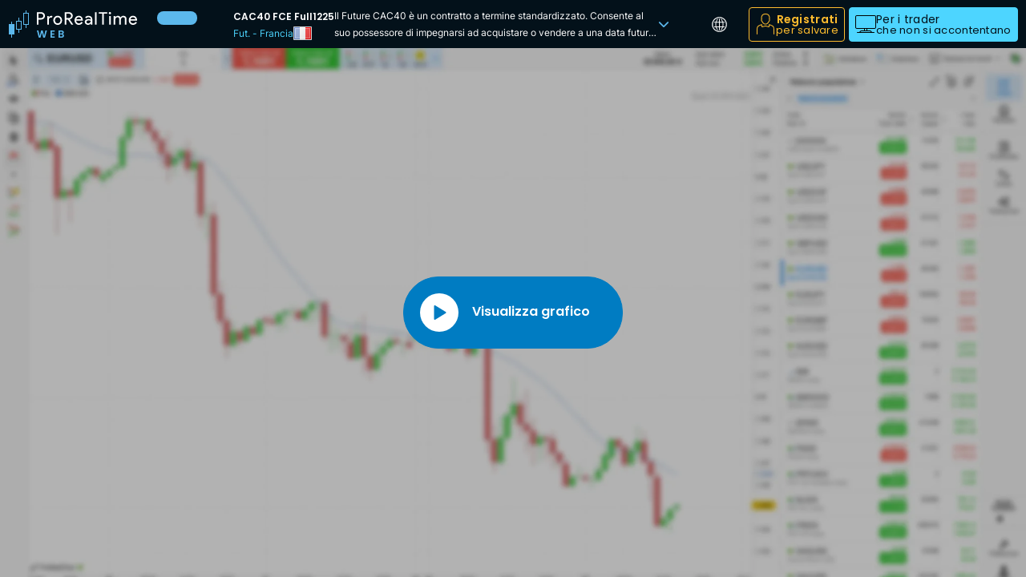

--- FILE ---
content_type: text/html; charset=UTF-8
request_url: https://www.prorealtime.com/it/web/xmat-fce0628/cac40-fce-only0628
body_size: 15231
content:
<!DOCTYPE html>
<html lang="it">
    <head>
                                    <meta charset="UTF-8">
                <meta name="viewport" content="width=device-width, initial-scale=1, shrink-to-fit=no">
                <link rel="icon" type="image/svg+xml" href="/favicon.svg"/>
                                    <meta http-equiv="Content-Type" content="text/html; charset=utf-8" />
<meta charset="UTF-8" />
<meta property="og:title" content="Futures CAC40 FCE Only0628 - Euronext:FCE0628 | Grafico" />
<meta property="og:description" content="Dati del futures CAC40 FCE Only0628 (FCE0628): grafico e analisi.FCE0628 Euronext. Il Future CAC40 &egrave; un contratto a termine standardizzato...." />
<meta property="og:url" content="https://www.prorealtime.com/it/web/xmat-fcexxxx/cac40-fce-full1225" />
<meta property="og:image" content="https://assets.prorealtime.com/images/home/prorealtime-web.b3e9ff71.png" />
<meta property="og:type" content="website" />
<meta property="twitter:card" content="summary_large_image" />
<meta name="description" content="Dati del futures CAC40 FCE Only0628 (FCE0628): grafico e analisi.FCE0628 Euronext. Il Future CAC40 &egrave; un contratto a termine standardizzato...." />
<meta name="keywords" content="futures CAC40 FCE Only0628, dati CAC40 FCE Only0628 futures, quotazione CAC40 FCE Only0628, andamento grafico futures CAC40 FCE Only0628, futures FCE0628, Euronext" />

                    <link rel="canonical" href="https://www.prorealtime.com/it/web/xmat-fcexxxx/cac40-fce-full1225"/>

                    <link rel="alternate" href="https://www.prorealtime.com/fr/web/xmat-fcexxxx/cac40-fce-full1225" hreflang="fr"/>
<link rel="alternate" href="https://www.prorealtime.com/de/web/xmat-fcexxxx/cac40-fce-full1225" hreflang="de"/>
<link rel="alternate" href="https://www.prorealtime.com/es/web/xmat-fcexxxx/cac40-fce-full1225" hreflang="es"/>
<link rel="alternate" href="https://www.prorealtime.com/it/web/xmat-fcexxxx/cac40-fce-full1225" hreflang="it"/>
<link rel="alternate" href="https://www.prorealtime.com/nl/web/xmat-fcexxxx/cac40-fce-full1225" hreflang="nl"/>
<link rel="alternate" href="https://www.prorealtime.com/en/web/xmat-fcexxxx/cac40-fce-full1225" hreflang="x-default"/>

                            
                            <title>Futures CAC40 FCE Only0628 - Euronext:FCE0628 | Grafico</title>
            
                                                <link rel="preload" href="https://assets.prorealtime.com/fonts/inter-v3-latin-600.89ece7ce.woff2" as="font"
                          type="font/woff2" crossorigin="anonymous"/>
                                    <link rel="preload" href="https://assets.prorealtime.com/fonts/inter-v3-latin-regular.351b7924.woff2" as="font"
                          type="font/woff2" crossorigin="anonymous"/>
                                    <link rel="preload" href="https://assets.prorealtime.com/fonts/poppins-v15-latin-600.e49343f0.woff2" as="font"
                          type="font/woff2" crossorigin="anonymous"/>
                                    <link rel="preload" href="https://assets.prorealtime.com/fonts/poppins-v15-latin-regular.5b8f3ba8.woff2" as="font"
                          type="font/woff2" crossorigin="anonymous"/>
                                                            <link rel="stylesheet" href="https://assets.prorealtime.com/app.76d56270.css" as="style" crossorigin="anonymous" integrity="sha384-HUoGui7Bh9RKdzMPFcSd6HExxRj9uWEW5qteMJ8RcPlRJwWw3iKUswU/72iVHWBM"/>
            
    <link rel="stylesheet" href="https://assets.prorealtime.com/vendor.6073cb86.css" crossorigin="anonymous" integrity="sha384-MUN1r7lJ47xJ+VgOdSlatZNYDJGzKztWsAqfrPUY3KUsV3kai04f4E7BOx9ji24v">
    <link rel="stylesheet" href="https://assets.prorealtime.com/web.25c39f20.css" crossorigin="anonymous" integrity="sha384-BQnRrQWPfje6TnIfWnF7ZJXF6lgnF+w3xgSAk/x5thXOYuAF0PDwZfG/p0GMD0tF">

                            <script src="https://assets.prorealtime.com/runtime.aeb4c587.js" crossorigin="anonymous" defer nonce="g3LlPlALRJx9FRbthoG2uw==" integrity="sha384-UuESd3795+tTjS+4mZLeW7qVpOzbEIhjuCeuCaqRqkqOmUSgWFuvbsRVY3pMJPry"></script><script src="https://assets.prorealtime.com/7427.006eac24.js" crossorigin="anonymous" defer nonce="g3LlPlALRJx9FRbthoG2uw==" integrity="sha384-bXwfzagdFPqXwpGqaqMDyIpkkVidstt+8d+AZ8bGAt98SpFDoVB9k2VjiHsejBVj"></script><script src="https://assets.prorealtime.com/4692.24916556.js" crossorigin="anonymous" defer nonce="g3LlPlALRJx9FRbthoG2uw==" integrity="sha384-BbGTT6w/KHKDVdPzyYY8zWxEW/w1z6LmciMxKP8KBwMZ+VjPHjpINX+CY3qO5Lk+"></script><script src="https://assets.prorealtime.com/9336.90af2b7b.js" crossorigin="anonymous" defer nonce="g3LlPlALRJx9FRbthoG2uw==" integrity="sha384-9axAu3AbLuur5tFylEiEikpWwdUhTG5OXyyYMpiv2irTJscn7IP4AMlRIRHIMyw5"></script><script src="https://assets.prorealtime.com/3605.56132951.js" crossorigin="anonymous" defer nonce="g3LlPlALRJx9FRbthoG2uw==" integrity="sha384-uATCstTs+AQGSNHskYJ+eZVk+uAZYZ01zX3F7CqCLRlsh69RFq2+GuylkmXfvXv5"></script><script src="https://assets.prorealtime.com/2184.62923d77.js" crossorigin="anonymous" defer nonce="g3LlPlALRJx9FRbthoG2uw==" integrity="sha384-9yx5DXqPbpevRaRBUjTT2D6P78sOLgr30vUpnIC/5oKlqwUtBQADPhafQDvMewXW"></script><script src="https://assets.prorealtime.com/app.8f3ca85f.js" crossorigin="anonymous" defer nonce="g3LlPlALRJx9FRbthoG2uw==" integrity="sha384-kbxpeHNOE+hqEM7kjjrXBNEtUzAJJzO8IOcK6BufEgfeYRBTqKjTtwK2W++8Nk4M"></script>
                    
                                <script>
                const appRequestHost = "//www.prorealtime.com";
                const matomoPath = '/t/';
            </script>
                                    <script type="text/javascript">
                let _paq = window._paq || [];
                _paq.push(['trackPageView']);
                _paq.push(['enableLinkTracking']);
                const loadPiwik = function () {
                    (function () {
                        const sh = "https:" + appRequestHost;
                        const d = document;
                        const fs = d.getElementsByTagName('script')[0];
                        _paq.push(['setTrackerUrl', sh + matomoPath]);
                        _paq.push(['setSiteId', '0']);
                        let e;
                                                                        e = d.createElement('script');
                        e.type = 'text/javascript';
                        e.async = true;
                        e.defer = true;
                        e.crossOrigin = "anonymous";
                                                e.src = 'https://assets.prorealtime.com/matomo.b758252d.js';
                                                fs.parentNode.insertBefore(e, fs);
                                            })();
                };

                window.addEventListener('load', function () {
                    $('body').one('onmouseover mousemove scroll resize touchstart touchcancel touchend touchmove', loadPiwik);
                });
            </script>
                        </head>
    <body
        class=" d-flex flex-column bg-rich-black  "
        data-controller="modal-manager scroll input-sync web-frame" data-turbo="false"
                    data-web-frame-app-url-value="https://front-public.rt.prorealtime.com/ProRealTime_Web_Public/launch.phtml?locale=it&amp;type=WEB_PUBLIC&amp;exp=1765621149&amp;id=8450&amp;key=f28b41287cb7c588914ebd03bccce3f9f146b012a3ad2d37a5cbca5efc1665cadffb5a1d7ec435b843fcdb90526eab22d087d56f32ebb0d41781fb5f7b027d36&amp;desktop=1&amp;broker=DEMO&amp;virtual=1&amp;na=1"
        data-web-frame-on-kick-url-value="/it/"
    data-web-frame-keep-alive-url-value="/it/web/keep-alive"
    data-web-frame-info-url-value="/it/web/info"
    data-web-frame-tracking-url-value="/it/ajax/track-counter"
    data-web-frame-default-url-value="/it/web"
    data-web-frame-default-urls-value="{&quot;de&quot;:&quot;\/de\/web&quot;,&quot;en&quot;:&quot;\/en\/web&quot;,&quot;es&quot;:&quot;\/es\/web&quot;,&quot;fr&quot;:&quot;\/fr\/web&quot;,&quot;it&quot;:&quot;\/it\/web&quot;,&quot;nl&quot;:&quot;\/nl\/web&quot;}"
    data-web-frame-default-title-value="ProRealTime Web"
    data-web-frame-title-prefix-value=""
    data-web-frame-public-mode-value="true"
    data-web-frame-instrument-info-value="true"
    data-web-frame-changelog-date-value="May 26, 2025 12:00"
        data-pos="0" data-device="desktop"
    >
    
            
<header id="header" class="header-dark fixed-top">
    <nav class="navbar navbar-expand navbar-dark container-fluid align-items-center text-nowrap" id="mainNavbar">
        <a class="navbar-logo text-decoration-none" href="/it/" target="_prt_software">
            <span class="d-none d-lg-inline"><!DOCTYPE html PUBLIC "-//W3C//DTD HTML 4.0 Transitional//EN" "http://www.w3.org/TR/REC-html40/loose.dtd">
<?xml version="1.0" encoding="UTF-8"?><html><body><svg id="21da136082" xmlns="http://www.w3.org/2000/svg" width="160" height="38" viewbox="0 0 160 38">
  <path d="M35,27.014h1.929l1.581,6.968,1.826-6.968h2.006l1.723,6.929,1.594-6.929h1.941l-2.507,8.974h-2.121l-1.684-6.39-1.761,6.39-2.108.013-2.417-8.986ZM57.201,28.466h-3.407v2.251h3.021v1.427h-3.021v2.379h3.407v1.466h-5.207v-8.987h5.207v1.466ZM4,19h3v13h-3v4h-1v-4H0v-13h3v-3h1v3ZM13,15v-4h-1v4h-3v11h3v4h1v-4h3v-11h-3ZM15,25h-5v-9h5v9ZM22,5v-3h-1v3h-3v15h3v4h1v-4h3V5h-3ZM24,19h-5V6h5v13ZM65.923,35.987h-3.87v-8.974h3.703c1.877,0,2.918.977,2.918,2.314,0,1.093-.655,1.774-1.529,2.057,1.015.18,1.736,1.119,1.736,2.173,0,1.427-1.093,2.43-2.957,2.43ZM65.499,28.466h-1.646v2.251h1.646c.848,0,1.337-.386,1.337-1.119,0-.72-.488-1.132-1.337-1.132ZM65.627,32.105h-1.774v2.417h1.813c.874,0,1.389-.424,1.389-1.183,0-.772-.553-1.234-1.427-1.234Z" fill="#5cb8ec"></path>
  <path d="M71.63,6.075v5.448h3.191c.758.018,1.493-.261,2.048-.778.548-.505.854-1.221.841-1.967.004-.71-.284-1.391-.798-1.881-.506-.544-1.22-.844-1.962-.824l-3.32.002ZM71.63,19.652h-1.983V4.173h5.26c1.268-.027,2.494.454,3.406,1.338.927.829,1.447,2.022,1.423,3.266.007,1.048-.368,2.063-1.055,2.854-.672.811-1.601,1.368-2.631,1.578l-.043.065,4.333,6.291v.082h-2.35l-4.161-6.265h-2.199v6.269ZM87.376,19.998c-1.449.043-2.846-.539-3.837-1.6-1.017-1.094-1.56-2.548-1.509-4.043-.049-1.48.476-2.922,1.466-4.021.95-1.069,2.323-1.663,3.751-1.621,1.408-.066,2.774.496,3.73,1.535.996,1.186,1.498,2.711,1.401,4.259l-.022.216h-8.3c-.011.943.363,1.849,1.035,2.508,1.322,1.292,3.439,1.264,4.727-.062.253-.261.463-.561.62-.89l1.768.865c-.453.871-1.14,1.597-1.983,2.097-.86.512-1.846.774-2.846.757ZM84.207,13.08h6.057c-.042-.704-.37-1.36-.907-1.816-.598-.514-1.37-.777-2.156-.735-.709-.014-1.399.232-1.94.692-.546.487-.916,1.14-1.054,1.859ZM96.819,16.409c-.004.511.237.994.647,1.297.444.344.991.525,1.552.515.834,0,1.633-.333,2.221-.927.63-.55.991-1.346.992-2.183-.755-.532-1.667-.791-2.587-.735-.72-.025-1.429.179-2.027.584-.493.317-.793.862-.798,1.449ZM99.385,8.713c1.267-.07,2.512.356,3.471,1.189.872.836,1.337,2.013,1.272,3.221v6.525h-1.898v-1.466h-.086c-.696,1.143-1.942,1.833-3.277,1.816-1.072.033-2.118-.337-2.932-1.038-.756-.646-1.183-1.598-1.164-2.594-.035-1.02.424-1.995,1.232-2.616.964-.688,2.131-1.031,3.313-.973,1.01-.039,2.012.184,2.91.649v-.454c.006-.678-.297-1.322-.821-1.75-.521-.48-1.205-.743-1.913-.736-1.061-.024-2.058.508-2.63,1.405l-1.745-1.103c.968-1.387,2.583-2.172,4.268-2.075h.001ZM109.425,4.173v15.475h-1.983V4.173h1.983ZM118.525,6.075v13.572h-1.983V6.075h-4.312v-1.902h10.607v1.902h-4.312ZM127.553,5.405c.006.374-.143.734-.411.994-.548.548-1.435.548-1.983,0-.268-.26-.417-.62-.411-.994-.006-.374.143-.734.411-.994.548-.548,1.435-.548,1.983,0,.268.26.417.62.411.994ZM127.143,9.059v10.589h-1.982v-10.589h1.982ZM132.783,19.648h-1.98v-10.589h1.897v1.47h.083c.334-.55.811-.998,1.38-1.297.572-.328,1.217-.505,1.876-.515.721-.016,1.433.171,2.053.54.578.347,1.031.87,1.294,1.492.758-1.289,2.152-2.066,3.643-2.032,1.06-.066,2.094.345,2.822,1.12.715.906,1.07,2.046.997,3.2v6.611h-1.989v-6.309c.067-.754-.123-1.508-.539-2.14-.468-.491-1.137-.739-1.811-.67-.758-.002-1.471.359-1.919.973-.518.649-.792,1.46-.776,2.292v5.855h-1.983v-6.309c.067-.754-.123-1.508-.539-2.14-.468-.491-1.137-.739-1.811-.67-.758-.002-1.471.359-1.919.973-.519.649-.795,1.46-.779,2.292v5.855ZM154.983,19.998c-1.449.043-2.846-.539-3.837-1.6-1.017-1.094-1.56-2.548-1.509-4.043-.049-1.48.476-2.922,1.466-4.021.951-1.07,2.325-1.663,3.753-1.621,1.408-.066,2.774.496,3.73,1.535.997,1.186,1.5,2.711,1.403,4.259l-.022.216h-8.304c-.01.943.364,1.849,1.037,2.508,1.322,1.292,3.439,1.264,4.727-.062.253-.261.463-.561.62-.89l1.768.865c-.452.871-1.139,1.597-1.981,2.097-.862.512-1.848.774-2.85.757ZM151.813,13.08h6.057c-.042-.704-.369-1.36-.905-1.816-.598-.514-1.37-.777-2.156-.735-.709-.014-1.399.232-1.94.692-.546.487-.917,1.14-1.055,1.859ZM36.983,13.382v6.269h-1.983V4.173h5.26c1.268-.027,2.494.454,3.406,1.338.922.832,1.441,2.023,1.423,3.266.026,1.251-.493,2.451-1.423,3.286-.915.877-2.141,1.352-3.406,1.319h-3.277ZM36.983,6.073v5.409h3.32c.737.022,1.449-.269,1.962-.8,1.042-1.014,1.066-2.683.055-3.728-.018-.019-.036-.037-.055-.055-.506-.544-1.22-.844-1.962-.824l-3.32-.002ZM49.886,19.652h-1.983v-10.593h1.897v1.729h.086c.236-.603.671-1.107,1.232-1.427.545-.375,1.187-.585,1.848-.605.501-.014,1,.075,1.466.259l-.604,1.924c-.376-.12-.77-.171-1.164-.151-.754.003-1.47.334-1.962.908-.535.574-.829,1.333-.821,2.119l.005,5.837ZM55.556,14.355c-.05-1.499.502-2.955,1.531-4.043,1.018-1.06,2.434-1.64,3.901-1.6,1.461-.044,2.872.538,3.881,1.6,1.041,1.082,1.601,2.54,1.552,4.043.054,1.503-.507,2.964-1.552,4.043-1.008,1.062-2.419,1.643-3.881,1.6-1.467.041-2.883-.54-3.901-1.6-1.029-1.088-1.58-2.544-1.531-4.043ZM57.539,14.355c-.044,1.017.312,2.011.992,2.767,1.288,1.361,3.432,1.418,4.789.126.043-.041.085-.083.126-.126.68-.756,1.036-1.75.992-2.767.042-1.01-.314-1.997-.992-2.746-1.25-1.361-3.363-1.449-4.72-.196-.068.063-.133.128-.195.196-.677.749-1.034,1.735-.992,2.746Z" fill="#fff"></path>
</svg></body></html>
</span>
            <span class="d-inline d-lg-none"><!DOCTYPE html PUBLIC "-//W3C//DTD HTML 4.0 Transitional//EN" "http://www.w3.org/TR/REC-html40/loose.dtd">
<?xml version="1.0" encoding="utf-8"?><!-- Generator: $$$/GeneralStr/196=Adobe Illustrator 27.6.0, SVG Export Plug-In . SVG Version: 6.00 Build 0)  --><html><body><svg version="1.1" id="ee191673f1" xmlns="http://www.w3.org/2000/svg" xmlns:xlink="http://www.w3.org/1999/xlink" x="0px" y="0px" width="25px" height="34px" viewbox="0 0 25 34" enable-background="new 0 0 25 34" xml:space="preserve">
<path fill="#5CB8EC" d="M4,17h3v13H4v4H3v-4H0V17h3v-3h1V17z M13,13h3v11h-3v4h-1v-4H9V13h3V9h1V13z M10,14v9h5v-9H10z M25,3v15h-3
	v4h-1v-4h-3V3h3V0h1v3H25z M24,4h-5v13h5V4z"></path>
</svg>
</body></html>
</span>
        </a>
        <ul class="navbar-nav flex-fill flex-row align-items-stretch min-w-0">
                            <li class="nav-item nav-item-changelog d-none d-sm-flex"
                    data-action="click->modal-manager#open click->web-frame#changelogOpened"
                    data-modal-id="web-changelog-modal"
                    data-modal-url="/it/web/changelog-modal"
                    rel="nofollow"                >
                    <span class="badge rounded-pill fs-11 text-rich-black">
                        <span data-web-frame-target="versionContainer">
                                                        <span class="invisible">v X.Y.Z</span>
                        </span>
                        <span class="pastille" data-web-frame-target="pastille"></span>
                    </span>
                    <span class="fs-12 text-light-gray" data-web-frame-target="dateContainer">
                                                <span class="invisible">2000.01.01</span>
                    </span>
                </li>
            
            <li class="nav-item flex-grow-1"></li>

            <li class="nav-item d-flex flex-shrink-1 justify-content-center min-w-0">
                
<turbo-frame id="web-instrument-info" data-web-frame-target="instrumentInfo"
             class="d-flex flex-shrink-1 min-w-0 align-items-center gap-2 gap-md-20"
>
    
        
        
        
                    <button id="web-instrument-info-button"
                    class="btn btn-dark-7 ff-inter px-3 py-0 d-inline-flex justify-content-center flex-shrink-1 min-w-0 gap-3"
                    data-controller="popover" data-action="click->popover#open"
                    data-bs-toggle="popover" data-bs-html="true"
                    data-bs-container="body" data-bs-custom-class="popover-dark fs-12 lh-14"
                    data-bs-trigger="manual" data-bs-offset="0,-53"
                    data-bs-content="&lt;div&#x20;class&#x3D;&quot;d-flex&#x20;align-items-center&quot;&gt;&#x0A;&#x20;&#x20;&#x20;&#x20;&#x20;&#x20;&#x20;&#x20;&#x20;&#x20;&#x20;&#x20;&#x20;&#x20;&#x20;&#x20;&#x20;&#x20;&#x20;&#x20;&#x20;&#x20;&#x20;&#x20;&#x20;&#x20;&#x20;&#x20;&lt;div&#x20;class&#x3D;&quot;d-flex&#x20;flex-column&#x20;align-items-start&quot;&gt;&#x0A;&#x20;&#x20;&#x20;&#x20;&#x20;&#x20;&#x20;&#x20;&#x20;&#x20;&#x20;&#x20;&#x20;&#x20;&#x20;&#x20;&lt;div&gt;&#x0A;&#x20;&#x20;&#x20;&#x20;&#x20;&#x20;&#x20;&#x20;&#x20;&#x20;&#x20;&#x20;&#x20;&#x20;&#x20;&#x20;&#x20;&#x20;&#x20;&#x20;&lt;h1&#x20;class&#x3D;&quot;fs-12&#x20;fw-semi-bold&#x20;text-white&#x20;m-0&quot;&gt;CAC40&#x20;FCE&#x20;Full1225&lt;&#x2F;h1&gt;&#x0A;&#x20;&#x20;&#x20;&#x20;&#x20;&#x20;&#x20;&#x20;&#x20;&#x20;&#x20;&#x20;&#x20;&#x20;&#x20;&#x20;&lt;&#x2F;div&gt;&#x0A;&#x20;&#x20;&#x20;&#x20;&#x20;&#x20;&#x20;&#x20;&#x20;&#x20;&#x20;&#x20;&#x20;&#x20;&#x20;&#x20;&lt;div&#x20;class&#x3D;&quot;fs-12&#x20;text-light-gray&#x20;d-flex&#x20;align-items-center&#x20;gap-3&quot;&gt;&#x0A;&#x20;&#x20;&#x20;&#x20;&#x20;&#x20;&#x20;&#x20;&#x20;&#x20;&#x20;&#x20;&#x20;&#x20;&#x20;&#x20;&#x20;&#x20;&#x20;&#x20;&#x20;&#x20;&#x20;&#x20;&#x20;&#x20;&#x20;&#x20;&#x20;&#x20;&#x20;&#x20;&#x20;&#x20;&#x20;&#x20;&#x20;&#x20;&#x20;&#x20;&#x20;&#x20;&#x20;&#x20;&lt;a&#x20;class&#x3D;&quot;fw-normal&quot;&#x20;href&#x3D;&quot;&#x23;&quot;&#x20;data-action&#x3D;&quot;modal-manager&#x23;open&quot;&#x20;rel&#x3D;&quot;nofollow&quot;&#x0A;&#x20;&#x20;&#x20;&#x20;&#x20;&#x20;&#x20;&#x20;&#x20;&#x20;&#x20;&#x20;&#x20;&#x20;&#x20;&#x20;&#x20;&#x20;&#x20;&#x20;&#x20;&#x20;&#x20;&#x20;&#x20;&#x20;&#x20;data-modal-url&#x3D;&quot;&#x2F;it&#x2F;financial-instruments&#x2F;french-futures&#x3F;web&#x3D;1&quot;&#x0A;&#x20;&#x20;&#x20;&#x20;&#x20;&#x20;&#x20;&#x20;&#x20;&#x20;&#x20;&#x20;&#x20;&#x20;&#x20;&#x20;&#x20;&#x20;&#x20;&#x20;&#x20;&#x20;&#x20;&#x20;&gt;Fut.&#x20;-&#x20;Francia&lt;&#x2F;a&gt;&#x0A;&#x20;&#x20;&#x20;&#x20;&#x20;&#x20;&#x20;&#x20;&#x20;&#x20;&#x20;&#x20;&#x20;&#x20;&#x20;&#x20;&#x20;&#x20;&#x20;&#x20;&#x0A;&#x20;&#x20;&#x20;&#x20;&#x20;&#x20;&#x20;&#x20;&#x20;&#x20;&#x20;&#x20;&#x20;&#x20;&#x20;&#x20;&#x20;&#x20;&#x20;&#x20;&#x20;&#x20;&#x20;&#x20;&#x20;&#x20;&#x20;&#x20;&#x20;&#x20;&#x20;&#x20;&#x20;&#x20;&#x20;&#x20;&#x20;&#x20;&#x20;&#x20;&#x20;&#x20;&#x20;&#x20;&lt;span&#x20;class&#x3D;&quot;flag-svg&#x20;flag-svg-fr&quot;&gt;&lt;&#x2F;span&gt;&#x0A;&#x20;&#x20;&#x20;&#x20;&#x20;&#x20;&#x20;&#x20;&#x20;&#x20;&#x20;&#x20;&#x20;&#x20;&#x20;&#x20;&#x20;&#x20;&#x20;&#x20;&#x20;&#x20;&#x20;&#x20;&#x20;&#x20;&#x20;&#x20;&#x20;&#x20;&#x20;&#x20;&#x20;&#x20;&#x20;&#x20;&lt;&#x2F;div&gt;&#x0A;&#x20;&#x20;&#x20;&#x20;&#x20;&#x20;&#x20;&#x20;&#x20;&#x20;&#x20;&#x20;&lt;&#x2F;div&gt;&#x0A;&#x20;&#x20;&#x20;&#x20;&#x20;&#x20;&#x20;&#x20;&#x0A;&#x20;&#x20;&#x20;&#x20;&#x20;&#x20;&#x20;&#x20;&#x20;&#x20;&#x20;&#x20;&#x20;&#x20;&#x20;&#x20;&#x20;&#x20;&#x20;&#x20;&#x20;&#x20;&#x20;&#x20;&#x20;&#x20;&#x20;&#x20;&lt;div&#x20;class&#x3D;&quot;d-flex&#x20;align-items-center&#x20;ms-30&#x20;me-3&quot;&gt;&#x0A;&#x20;&#x20;&#x20;&#x20;&#x20;&#x20;&#x20;&#x20;&#x20;&#x20;&#x20;&#x20;&#x20;&#x20;&#x20;&#x20;&lt;span&#x20;class&#x3D;&quot;icon-market-type&quot;&gt;&lt;svg&#x20;class&#x3D;&quot;icon-futures&quot;&gt;&lt;use&#x20;href&#x3D;&quot;&#x2F;build&#x2F;images&#x2F;svg-icons&#x2F;market-type.3c1f6605.svg&#x23;futures&quot;&#x2F;&gt;&lt;&#x2F;svg&gt;&lt;&#x2F;span&gt;&#x0A;&#x20;&#x20;&#x20;&#x20;&#x20;&#x20;&#x20;&#x20;&#x20;&#x20;&#x20;&#x20;&lt;&#x2F;div&gt;&#x0A;&#x20;&#x20;&#x20;&#x20;&#x20;&#x20;&#x20;&#x20;&#x20;&#x20;&#x20;&#x20;&lt;div&#x20;class&#x3D;&quot;d-flex&#x20;flex-column&#x20;justify-content-center&quot;&gt;&#x0A;&#x20;&#x20;&#x20;&#x20;&#x20;&#x20;&#x20;&#x20;&#x20;&#x20;&#x20;&#x20;&#x20;&#x20;&#x20;&#x20;&lt;div&#x20;class&#x3D;&quot;fs-12&#x20;text-uppercase&#x20;mb-2&quot;&gt;Future&lt;&#x2F;div&gt;&#x0A;&#x20;&#x20;&#x20;&#x20;&#x20;&#x20;&#x20;&#x20;&#x20;&#x20;&#x20;&#x20;&#x20;&#x20;&#x20;&#x20;&lt;div&#x20;class&#x3D;&quot;d-flex&#x20;gap-3&#x20;fs-12&#x20;text-light-gray&quot;&gt;&#x0A;&#x20;&#x20;&#x20;&#x20;&#x20;&#x20;&#x20;&#x20;&#x20;&#x20;&#x20;&#x20;&#x20;&#x20;&#x20;&#x20;&#x20;&#x20;&#x20;&#x20;&#x20;&#x20;&#x20;&#x20;&#x20;&#x20;&#x20;&#x20;&#x20;&#x20;&#x20;&#x20;&#x20;&#x20;&#x20;&#x20;&#x20;&#x20;&#x20;&#x20;&#x20;&#x20;&#x20;&#x20;&lt;div&gt;FREN11691663&lt;&#x2F;div&gt;&#x0A;&#x20;&#x20;&#x20;&#x20;&#x20;&#x20;&#x20;&#x20;&#x20;&#x20;&#x20;&#x20;&#x20;&#x20;&#x20;&#x20;&#x20;&#x20;&#x20;&#x20;&#x0A;&#x20;&#x20;&#x20;&#x20;&#x20;&#x20;&#x20;&#x20;&#x20;&#x20;&#x20;&#x20;&#x20;&#x20;&#x20;&#x20;&#x20;&#x20;&#x20;&#x20;&lt;div&gt;FCE0628&lt;&#x2F;div&gt;&#x0A;&#x20;&#x20;&#x20;&#x20;&#x20;&#x20;&#x20;&#x20;&#x20;&#x20;&#x20;&#x20;&#x20;&#x20;&#x20;&#x20;&lt;&#x2F;div&gt;&#x0A;&#x20;&#x20;&#x20;&#x20;&#x20;&#x20;&#x20;&#x20;&#x20;&#x20;&#x20;&#x20;&lt;&#x2F;div&gt;&#x0A;&#x20;&#x20;&#x20;&#x20;&#x20;&#x20;&#x20;&#x20;&#x0A;&#x20;&#x20;&#x20;&#x20;&#x20;&#x20;&#x20;&#x20;&#x20;&#x20;&#x20;&#x20;&lt;&#x2F;div&gt;&#x0A;&#x0A;&#x20;&#x20;&#x20;&#x20;&#x20;&#x20;&#x20;&#x20;&#x20;&#x20;&#x20;&#x20;&#x20;&#x20;&#x20;&#x20;&#x20;&#x20;&#x20;&#x20;&#x20;&#x20;&#x20;&#x20;&#x20;&#x20;&#x20;&#x20;&lt;div&#x20;class&#x3D;&quot;my-10&#x20;fs-12&#x20;lh-14&#x20;text-justify&quot;&gt;&#x0A;&#x20;&#x20;&#x20;&#x20;&#x20;&#x20;&#x20;&#x20;&#x20;&#x20;&#x20;&#x20;&#x20;&#x20;&#x20;&#x20;&#x20;&#x20;&#x20;&#x20;&#x20;&#x20;&#x20;&#x20;&#x20;&#x20;&#x20;&#x20;&#x20;&#x20;&#x20;&#x20;&#x20;&#x20;&#x20;&#x20;&#x20;&#x20;&#x20;&#x20;&#x20;&#x20;&#x20;&#x20;&lt;div&#x20;class&#x3D;&quot;float-start&quot;&gt;&#x0A;&#x20;&#x20;&#x20;&#x20;&#x20;&#x20;&#x20;&#x20;&#x20;&#x20;&#x20;&#x20;&#x20;&#x20;&#x20;&#x20;&#x20;&#x20;&#x20;&#x20;&#x20;&#x20;&#x20;&#x20;&#x20;&#x20;&#x20;&#x20;&lt;div&#x20;id&#x3D;&quot;web-instrument-info-logo&quot;&#x0A;&#x20;&#x20;&#x20;&#x20;&#x20;&#x20;&#x20;&#x20;&#x20;&#x20;&#x20;&#x20;&#x20;&#x20;&#x20;&#x20;&#x20;&#x20;&#x20;&#x20;&#x20;&#x20;&#x20;&#x20;&#x20;&#x20;&#x20;&#x20;&#x20;&#x20;&#x20;&#x20;&#x20;class&#x3D;&quot;bg-white&#x20;rounded&#x20;d-flex&#x20;justify-content-center&#x20;align-items-center&quot;&#x0A;&#x20;&#x20;&#x20;&#x20;&#x20;&#x20;&#x20;&#x20;&#x20;&#x20;&#x20;&#x20;&#x20;&#x20;&#x20;&#x20;&#x20;&#x20;&#x20;&#x20;&#x20;&#x20;&#x20;&#x20;&#x20;&#x20;&#x20;&#x20;&gt;&#x0A;&#x20;&#x20;&#x20;&#x20;&#x20;&#x20;&#x20;&#x20;&#x20;&#x20;&#x20;&#x20;&#x20;&#x20;&#x20;&#x20;&#x20;&#x20;&#x20;&#x20;&#x20;&#x20;&#x20;&#x20;&#x20;&#x20;&#x20;&#x20;&#x20;&#x20;&#x20;&#x20;&lt;img&#x20;src&#x3D;&quot;https&#x3A;&#x2F;&#x2F;logos.prorealtime.com&#x2F;cac40-fce-future-logo-fc02.svg&quot;&#x0A;&#x20;&#x20;&#x20;&#x20;&#x20;&#x20;&#x20;&#x20;&#x20;&#x20;&#x20;&#x20;&#x20;&#x20;&#x20;&#x20;&#x20;&#x20;&#x20;&#x20;&#x20;&#x20;&#x20;&#x20;&#x20;&#x20;&#x20;&#x20;&#x20;&#x20;&#x20;&#x20;&#x20;&#x20;&#x20;&#x20;&#x20;alt&#x3D;&quot;CAC40&#x20;FCE&#x20;Full1225&quot;&gt;&#x0A;&#x20;&#x20;&#x20;&#x20;&#x20;&#x20;&#x20;&#x20;&#x20;&#x20;&#x20;&#x20;&#x20;&#x20;&#x20;&#x20;&#x20;&#x20;&#x20;&#x20;&#x20;&#x20;&#x20;&#x20;&#x20;&#x20;&#x20;&#x20;&lt;&#x2F;div&gt;&#x0A;&#x20;&#x20;&#x20;&#x20;&#x20;&#x20;&#x20;&#x20;&#x20;&#x20;&#x20;&#x20;&#x20;&#x20;&#x20;&#x20;&#x20;&#x20;&#x20;&#x20;&#x20;&#x20;&#x20;&#x20;&lt;&#x2F;div&gt;&#x0A;&#x20;&#x20;&#x20;&#x20;&#x20;&#x20;&#x20;&#x20;&#x20;&#x20;&#x20;&#x20;&#x20;&#x20;&#x20;&#x20;&#x20;&#x20;&#x20;&#x20;Il&#x20;Future&#x20;CAC40&#x20;&#x00E8;&#x20;un&#x20;contratto&#x20;a&#x20;termine&#x20;standardizzato.&#x20;Consente&#x20;al&#x20;suo&#x20;possessore&#x20;di&#x20;impegnarsi&#x20;ad&#x20;acquistare&#x20;o&#x20;vendere&#x20;a&#x20;una&#x20;data&#x20;futura&#x20;e&#x20;a&#x20;un&#x20;prezzo&#x20;predeterminato&#x20;10&#x20;unit&#x00E0;&#x20;del&#x20;suo&#x20;sottostante&#x3A;&#x20;il&#x20;CAC40&#x20;&#x28;l&amp;&#x23;039&#x3B;indice&#x20;di&#x20;riferimento&#x20;della&#x20;Borsa&#x20;di&#x20;Parigi&#x20;composto&#x20;da&#x20;40&#x20;tra&#x20;le&#x20;maggiori&#x20;societ&#x00E0;&#x20;quotate&#x20;sul&#x20;mercato&#x20;Euronext&#x20;di&#x20;Parigi&#x29;.&lt;br&#x20;&#x2F;&gt;&#x0A;Il&#x20;Future&#x20;sull&amp;&#x23;039&#x3B;indice&#x20;CAC&#x20;40&#x00AE;&#x20;&#x00E8;&#x20;negoziato&#x20;su&#x20;Euronext&#x20;con&#x20;il&#x20;codice&#x20;contratto&#x20;&amp;quot&#x3B;FCE&amp;quot&#x3B;&#x20;con&#x20;scadenze&#x20;mensili,&#x20;trimestrali&#x20;o&#x20;semestrali.&#x20;Il&#x20;codice&#x20;specifico&#x20;di&#x20;ogni&#x20;contratto&#x20;contiene&#x20;anche&#x20;una&#x20;serie&#x20;di&#x20;numeri&#x20;e&#x20;lettere&#x20;corrispondenti&#x20;al&#x20;mese&#x20;di&#x20;scadenza&#x20;del&#x20;contratto.&lt;br&#x20;&#x2F;&gt;&#x0A;Il&#x20;CAC40&#x20;Future&#x20;&#x00E8;&#x20;quotato&#x20;in&#x20;punti&#x20;&#x28;ogni&#x20;punto&#x20;ha&#x20;un&#x20;valore&#x20;unitario&#x20;di&#x20;10&#x20;euro&#x29;&#x20;con&#x20;un&#x20;passo&#x20;di&#x20;quotazione&#x20;di&#x20;0,5&#x20;punti&#x20;&#x28;cio&#x00E8;&#x20;5&#x20;euro&#x29;.&#x20;Un&#x20;contratto&#x20;del&#x20;valore&#x20;di&#x20;4.000&#x20;punti&#x20;corrisponde&#x20;quindi&#x20;a&#x20;un&#x20;importo&#x20;nozionale&#x20;di&#x20;40.000&#x20;euro,&#x20;con&#x20;la&#x20;possibilit&#x00E0;&#x20;di&#x20;utilizzare&#x20;solo&#x20;una&#x20;frazione&#x20;di&#x20;questo&#x20;capitale&#x20;grazie&#x20;all&amp;&#x23;039&#x3B;effetto&#x20;leva.&#x20;Ma&#x20;attenzione&#x3A;&#x20;l&amp;&#x23;039&#x3B;aumento&#x20;del&#x20;margine&#x20;richiesto&#x20;durante&#x20;la&#x20;notte&#x20;&#x28;tra&#x20;due&#x20;sessioni&#x20;di&#x20;trading&#x29;&#x20;pu&#x00F2;&#x20;portare&#x20;a&#x20;richieste&#x20;di&#x20;margine&#x20;se&#x20;il&#x20;conto&#x20;non&#x20;&#x00E8;&#x20;sufficientemente&#x20;capitalizzato.&lt;br&#x20;&#x2F;&gt;&#x0A;L&amp;&#x23;039&#x3B;orario&#x20;di&#x20;negoziazione&#x20;va&#x20;dalle&#x20;8&#x20;alle&#x20;22&#x20;&#x28;ora&#x20;dell&amp;&#x23;039&#x3B;Europa&#x20;centrale&#x20;-&#x20;CET&#x29;.&#x20;All&amp;&#x23;039&#x3B;interno&#x20;del&#x20;portafoglio&#x20;ordini,&#x20;la&#x20;priorit&#x00E0;&#x20;&#x00E8;&#x20;data&#x20;agli&#x20;ordini&#x20;al&#x20;miglior&#x20;prezzo,&#x20;con&#x20;il&#x20;rischio&#x20;di&#x20;controparte&#x20;neutralizzato&#x20;dalla&#x20;societ&#x00E0;&#x20;di&#x20;clearing&#x20;LCH&#x20;SA.&lt;br&#x20;&#x2F;&gt;&#x0A;Introdotto&#x20;per&#x20;la&#x20;prima&#x20;volta&#x20;su&#x20;Euronext&#x20;Paris&#x20;nel&#x20;1998,&#x20;il&#x20;CAC&#x20;40&#x00AE;&#x20;Index&#x20;Future&#x20;ha&#x20;subito&#x20;importanti&#x20;cambiamenti,&#x20;in&#x20;particolare&#x20;con&#x20;l&amp;&#x23;039&#x3B;introduzione&#x20;di&#x20;nuove&#x20;scadenze&#x20;per&#x20;soddisfare&#x20;meglio&#x20;le&#x20;aspettative&#x20;degli&#x20;investitori.&lt;&#x2F;div&gt;&#x0A;&#x20;&#x20;&#x20;&#x20;&#x20;&#x20;&#x20;&#x20;&#x20;&#x20;&#x20;&#x20;&#x20;&#x20;&#x20;&#x20;&lt;div&#x20;class&#x3D;&quot;fs-12&#x20;lh-14&#x20;text-light-gray&#x20;text-end&quot;&gt;&#x0A;&#x20;&#x20;&#x20;&#x20;&#x20;&#x20;&#x20;&#x20;&#x20;&#x20;&#x20;&#x20;&#x20;&#x20;&#x20;&#x20;&#x20;&#x20;&#x20;&#x20;&lt;span&gt;&amp;copy&#x3B;&#x20;ProRealTime,&#x20;tutti&#x20;i&#x20;diritti&#x20;riservati&lt;&#x2F;span&gt;&#x0A;&#x20;&#x20;&#x20;&#x20;&#x20;&#x20;&#x20;&#x20;&#x20;&#x20;&#x20;&#x20;&#x20;&#x20;&#x20;&#x20;&lt;&#x2F;div&gt;&#x0A;&#x20;&#x20;&#x20;&#x20;&#x20;&#x20;&#x20;&#x20;&#x20;&#x20;&#x20;&#x20;&#x0A;&#x20;&#x20;&#x20;&#x20;&#x20;&#x20;&#x20;&#x20;&#x20;&#x20;&#x20;&#x20;&#x0A;&#x20;&#x20;&#x20;&#x20;&#x20;&#x20;&#x20;&#x20;&#x20;&#x20;&#x20;&#x20;&#x20;&#x20;&#x20;&#x20;&#x20;&#x20;&#x20;&#x20;&#x20;&#x20;&#x20;&#x20;&#x20;&#x20;&#x20;&#x20;&lt;div&#x20;class&#x3D;&quot;d-flex&#x20;flex-wrap&#x20;justify-content-center&#x20;align-items-center&#x20;gap-2&#x20;mt-3&quot;&gt;&#x0A;&#x20;&#x20;&#x20;&#x20;&#x20;&#x20;&#x20;&#x20;&#x20;&#x20;&#x20;&#x20;&#x20;&#x20;&#x20;&#x20;&#x20;&#x20;&#x20;&#x20;&#x20;&#x20;&#x20;&#x20;&lt;a&#x20;href&#x3D;&quot;&#x2F;it&#x2F;financial-instruments&#x2F;french-futures&#x3F;web&#x3D;1&quot;&#x20;target&#x3D;&quot;_blank&quot;&#x0A;&#x20;&#x20;&#x20;&#x20;&#x20;&#x20;&#x20;&#x20;&#x20;&#x20;&#x20;&#x20;&#x20;&#x20;&#x20;&#x20;&#x20;&#x20;&#x20;&#x20;&#x20;&#x20;&#x20;&#x20;&#x20;&#x20;&#x20;class&#x3D;&quot;d-flex&#x20;align-items-center&#x20;gap-2&#x20;fw-normal&#x20;color-svg-white&quot;&#x0A;&#x20;&#x20;&#x20;&#x20;&#x20;&#x20;&#x20;&#x20;&#x20;&#x20;&#x20;&#x20;&#x20;&#x20;&#x20;&#x20;&#x20;&#x20;&#x20;&#x20;&#x20;&#x20;&#x20;&#x20;&gt;Fut.&#x20;-&#x20;Francia&lt;&#x21;DOCTYPE&#x20;html&#x20;PUBLIC&#x20;&quot;-&#x2F;&#x2F;W3C&#x2F;&#x2F;DTD&#x20;HTML&#x20;4.0&#x20;Transitional&#x2F;&#x2F;EN&quot;&#x20;&quot;http&#x3A;&#x2F;&#x2F;www.w3.org&#x2F;TR&#x2F;REC-html40&#x2F;loose.dtd&quot;&gt;&#x0A;&lt;&#x3F;xml&#x20;version&#x3D;&quot;1.0&quot;&#x20;encoding&#x3D;&quot;utf-8&quot;&#x3F;&gt;&lt;&#x21;--&#x20;Generator&#x3A;&#x20;Adobe&#x20;Illustrator&#x20;27.9.0,&#x20;SVG&#x20;Export&#x20;Plug-In&#x20;.&#x20;SVG&#x20;Version&#x3A;&#x20;6.00&#x20;Build&#x20;0&#x29;&#x20;&#x20;--&gt;&lt;html&gt;&lt;body&gt;&lt;svg&#x20;version&#x3D;&quot;1.1&quot;&#x20;id&#x3D;&quot;6f83d945ea&quot;&#x20;xmlns&#x3D;&quot;http&#x3A;&#x2F;&#x2F;www.w3.org&#x2F;2000&#x2F;svg&quot;&#x20;xmlns&#x3A;xlink&#x3D;&quot;http&#x3A;&#x2F;&#x2F;www.w3.org&#x2F;1999&#x2F;xlink&quot;&#x20;x&#x3D;&quot;0px&quot;&#x20;y&#x3D;&quot;0px&quot;&#x20;width&#x3D;&quot;12px&quot;&#x20;height&#x3D;&quot;12px&quot;&#x20;viewbox&#x3D;&quot;0&#x20;0&#x20;12&#x20;12&quot;&#x20;enable-background&#x3D;&quot;new&#x20;0&#x20;0&#x20;12&#x20;12&quot;&#x20;xml&#x3A;space&#x3D;&quot;preserve&quot;&gt;&#x0A;&lt;path&#x20;d&#x3D;&quot;M12,0.5v4C12,4.78,11.78,5,11.5,5S11,4.78,11,4.5V1.71L5.85,6.85c-0.2,0.2-0.51,0.2-0.71,0s-0.2-0.51,0-0.71L10.29,1H7.5&#x0A;&#x09;C7.22,1,7,0.78,7,0.5S7.22,0,7.5,0h4c0.13,0,0.26,0.05,0.35,0.15S12,0.37,12,0.5z&#x20;M11,10V7.5C11,7.22,10.78,7,10.5,7S10,7.22,10,7.5&#x0A;&#x09;V10c0,0.55-0.45,1-1,1H2c-0.55,0-1-0.45-1-1V3c0-0.55,0.45-1,1-1h2.5C4.78,2,5,1.78,5,1.5S4.78,1,4.5,1H2C0.9,1,0,1.9,0,3v7&#x0A;&#x09;c0,1.1,0.9,2,2,2h7C10.1,12,11,11.1,11,10z&quot;&gt;&lt;&#x2F;path&gt;&#x0A;&lt;&#x2F;svg&gt;&#x0A;&lt;&#x2F;body&gt;&lt;&#x2F;html&gt;&#x0A;&#x0A;&#x20;&#x20;&#x20;&#x20;&#x20;&#x20;&#x20;&#x20;&#x20;&#x20;&#x20;&#x20;&#x20;&#x20;&#x20;&#x20;&#x20;&#x20;&#x20;&#x20;&#x20;&#x20;&#x20;&#x20;&lt;&#x2F;a&gt;&#x0A;&#x20;&#x20;&#x20;&#x20;&#x20;&#x20;&#x20;&#x20;&#x20;&#x20;&#x20;&#x20;&#x20;&#x20;&#x20;&#x20;&lt;&#x2F;div&gt;&#x0A;&#x20;&#x20;&#x20;&#x20;&#x20;&#x20;&#x20;&#x20;&#x20;&#x20;&#x20;&#x20;"
            >
                <span class="web-instrument-info-button-iam">
                                <div class="d-flex flex-column align-items-start">
                <div>
                    <h1 class="fs-12 fw-semi-bold text-white m-0">CAC40 FCE Full1225</h1>
                </div>
                <div class="fs-12 text-light-gray d-flex align-items-center gap-3">
                                            <a class="fw-normal" href="#" data-action="modal-manager#open" rel="nofollow"
                           data-modal-url="/it/financial-instruments/french-futures?web=1"
                        >Fut. - Francia</a>
                    
                                            <span class="flag-svg flag-svg-fr"></span>
                                    </div>
            </div>
        
                </span>
                <span class="d-none d-sm-flex align-items-center flex-shrink-1 min-w-0 fs-12 fw-normal">
                    <span id="web-instrument-info-ellipsis">Il Future CAC40 è un contratto a termine standardizzato. Consente al suo possessore di impegnarsi ad acquistare o vendere a una data futura e a un prezzo predeterminato 10 unità del suo sottostante: il CAC40 (l&#039;indice di riferimento della Borsa di Parigi composto da 40 tra le maggiori società quotate sul mercato Euronext di Parigi).
Il Future sull&#039;indice CAC 40® è negoziato su Euronext con il codice contratto &quot;FCE&quot; con scadenze mensili, trimestrali o semestrali. Il codice specifico di ogni contratto contiene anche una serie di numeri e lettere corrispondenti al mese di scadenza del contratto.
Il CAC40 Future è quotato in punti (ogni punto ha un valore unitario di 10 euro) con un passo di quotazione di 0,5 punti (cioè 5 euro). Un contratto del valore di 4.000 punti corrisponde quindi a un importo nozionale di 40.000 euro, con la possibilità di utilizzare solo una frazione di questo capitale grazie all&#039;effetto leva. Ma attenzione: l&#039;aumento del margine richiesto durante la notte (tra due sessioni di trading) può portare a richieste di margine se il conto non è sufficientemente capitalizzato.
L&#039;orario di negoziazione va dalle 8 alle 22 (ora dell&#039;Europa centrale - CET). All&#039;interno del portafoglio ordini, la priorità è data agli ordini al miglior prezzo, con il rischio di controparte neutralizzato dalla società di clearing LCH SA.
Introdotto per la prima volta su Euronext Paris nel 1998, il CAC 40® Index Future ha subito importanti cambiamenti, in particolare con l&#039;introduzione di nuove scadenze per soddisfare meglio le aspettative degli investitori.</span>
                </span>
                <span class="d-flex align-items-center">
                    <span class="fa fa-chevron-down text-blue-jeans"></span>
                </span>
            </button>
            </turbo-frame>

            </li>

            <li class="nav-item flex-grow-1"></li>

            <li class="nav-item">
                <button type="button" class="btn language-selector-button nav-link"
                        data-bs-toggle="offcanvas" data-bs-target="#countryLanguageSelector">
                    <span><svg class="icon-world"><use href="/build/images/svg-icons/common.89b27f4d.svg#world"/></svg></span>
                </button>
            </li>

                            <li class="nav-item d-none d-md-flex">
                    <button type="button" class="btn btn-dark-8 d-flex gap-2 align-items-center p-2"
                            data-action="modal-manager#open"
                            data-modal-url="/it/ajax/login-modal?redirect=/it/web/xmat-fce0628/cac40-fce-only0628&amp;web=1"
                    >
                        <svg class="icon-profile"><use href="/build/images/svg-icons/common.89b27f4d.svg#profile"/></svg>
                        <div class="d-flex flex-column gap-1">
                            <span class="fs-14 lh-14 fw-semi-bold">Registrati</span>
                            <span class="fs-13 lh-13 fw-normal">per salvare</span>
                        </div>
                    </button>
                </li>
                <li class="nav-item">
                    <a class="btn btn-dark-1 me-0 d-none d-xl-flex gap-2 align-items-center p-2"
                       href="#" data-action="web-frame#openAdvancedModal"
                    >
                        <!DOCTYPE html PUBLIC "-//W3C//DTD HTML 4.0 Transitional//EN" "http://www.w3.org/TR/REC-html40/loose.dtd">
<html><body><svg version="1.1" id="36770d4c84" xmlns="http://www.w3.org/2000/svg" xmlns:xlink="http://www.w3.org/1999/xlink" x="0px" y="0px" width="26px" height="22px" viewbox="0 0 26 22" enable-background="new 0 0 26 22" xml:space="preserve">
<path d="M24,0H2C0.9,0,0,0.9,0,2v13c0,1.1,0.9,2,2,2h9v2H8c-1.31,0-2.42,0.84-2.83,2H2.5C2.22,21,2,21.22,2,21.5
	C2,21.78,2.22,22,2.5,22h21c0.28,0,0.5-0.22,0.5-0.5c0-0.28-0.22-0.5-0.5-0.5h-2.67c-0.41-1.16-1.52-2-2.83-2h-3v-2h9
	c1.1,0,2-0.9,2-2V2C26,0.9,25.1,0,24,0z M18,20c0.74,0,1.39,0.4,1.73,1H6.27c0.35-0.6,0.99-1,1.73-1H18z M14,19h-2v-2h2V19z M25,15
	c0,0.55-0.45,1-1,1H2c-0.55,0-1-0.45-1-1V2c0-0.55,0.45-1,1-1h22c0.55,0,1,0.45,1,1V15z"></path>
</svg>
</body></html>

                        <div class="d-flex flex-column gap-1 text-start">
                            <span class="fs-14 lh-14 fw-normal">Per i trader</span>
                            <span class="fs-13 lh-13 fw-normal">che non si accontentano</span>
                        </div>
                    </a>
                </li>
                    </ul>
    </nav>
</header>



        
        <div class="flex-fill bg-white d-flex">
                <div id="webFrame" class="d-flex w-100 position-relative">
                    <div class="w-100 background-web"></div>
        
                    <span data-web-frame-target="saveModalOpener"
                  data-modal-opener data-action="modal-manager#open"
                  data-modal-url="/it/ajax/login-modal/save?redirect=/it/web/xmat-fce0628/cac40-fce-only0628&amp;web=1"
            ></span>
            <span data-web-frame-target="zbNewsModalOpener"
                  data-modal-opener data-action="modal-manager#open"
                  data-modal-url="/it/ajax/login-modal/zb-news?redirect=/it/web/xmat-fce0628/cac40-fce-only0628&amp;web=1"
            ></span>
            <span data-web-frame-target="zbDataModalOpener"
                  data-modal-opener data-action="modal-manager#open"
                  data-modal-url="/it/ajax/login-modal/zb-data?redirect=/it/web/xmat-fce0628/cac40-fce-only0628&amp;web=1"
            ></span>
            <span data-web-frame-target="ptModalOpener"
                  data-modal-opener data-action="modal-manager#open"
                  data-modal-url="/it/ajax/login-modal/papertrading?redirect=/it/web/xmat-fce0628/cac40-fce-only0628&amp;web=1"
            ></span>
            <span data-web-frame-target="ptAlertModalOpener"
                  data-modal-opener data-action="modal-manager#open"
                  data-modal-url="/it/ajax/login-modal/alert?redirect=/it/web/xmat-fce0628/cac40-fce-only0628&amp;web=1"
            ></span>
            <span data-web-frame-target="ethModalOpener"
                  data-modal-opener data-action="modal-manager#open"
                  data-modal-url="/it/ajax/login-modal/eth?redirect=/it/web/xmat-fce0628/cac40-fce-only0628&amp;web=1"
            ></span>
            <span data-web-frame-target="watchlistsModalOpener"
                  data-modal-opener data-action="modal-manager#open"
                  data-modal-url="/it/ajax/login-modal/watchlists?redirect=/it/web/xmat-fce0628/cac40-fce-only0628&amp;web=1"
            ></span>
        
                            <div id="launchButtonWebOverlay" class="d-flex align-items-center justify-content-center">
                <button type="button" class="btn btn-light-4" data-action="web-frame#start">
                    <span class="d-inline-block rounded-circle bg-white me-3"><!DOCTYPE html PUBLIC "-//W3C//DTD HTML 4.0 Transitional//EN" "http://www.w3.org/TR/REC-html40/loose.dtd">
<?xml version="1.0" encoding="utf-8"?><!-- Generator: Adobe Illustrator 27.1.0, SVG Export Plug-In . SVG Version: 6.00 Build 0)  --><html><body><svg version="1.1" id="ea7cba908a" xmlns="http://www.w3.org/2000/svg" xmlns:xlink="http://www.w3.org/1999/xlink" x="0px" y="0px" width="96px" height="96px" viewbox="0 0 96 96" enable-background="new 0 0 96 96" xml:space="preserve">
<path d="M64.05,46.3l-26-16C37.73,30.1,37.36,30,37,30c-0.34,0-0.67,0.08-0.98,0.25C35.39,30.61,35,31.28,35,32v32
	c0,0.72,0.39,1.39,1.02,1.75C36.33,65.92,36.66,66,37,66c0.36,0,0.73-0.1,1.05-0.3l26-16C64.64,49.34,65,48.69,65,48
	S64.64,46.66,64.05,46.3z"></path>
</svg>
</body></html>
</span>
                    <span class="lead-16 fw-semi-bold">Visualizza grafico</span>
                </button>
            </div>
        
        
            </div>

    <div class="modal fade " tabindex="-1" aria-hidden="true" role="dialog"
     data-controller="modal" data-web-frame-target="advancedFeaturesModal">

    <div class="modal-dialog modal-xl modal-fullscreen-md-down">
            <div class="modal-content py-0 position-relative">
        <button type="button" class="btn-close float-end" data-bs-dismiss="modal" aria-label="Close">
        </button>
        <div>
            <div class="modal-body rounded px-5 position-relative">
                <div class="app-features position-relative">
                    


<div data-controller="custom-carousel"
     data-custom-carousel-hidden-control-class-value="d-md-none"
>
    <div id="featuresCarousel" data-custom-carousel-target="carousel" class="carousel slide" data-bs-interval="15000"
         data-bs-pause="false" data-bs-ride="carousel" data-bs-wrap="false"
    >
        <div class="carousel-indicators position-relative mb-3">
                            <button type="button" data-bs-target="featuresCarousel" data-custom-carousel-target="indicator"
                        class="active" aria-label="0">
                </button>
                        <button type="button" data-bs-target="featuresCarousel" data-custom-carousel-target="indicator"
                     aria-label="1"></button>
            <button type="button" data-bs-target="featuresCarousel" data-custom-carousel-target="indicator"
                    aria-label="2"></button>
            <button type="button" data-bs-target="featuresCarousel" data-custom-carousel-target="indicator"
                    aria-label="3"></button>
            <button type="button" data-bs-target="featuresCarousel" data-custom-carousel-target="indicator"
                    aria-label="4"></button>
            <button type="button" data-bs-target="featuresCarousel" data-custom-carousel-target="indicator"
                    aria-label="5"></button>
            <button type="button" data-bs-target="featuresCarousel" data-custom-carousel-target="indicator"
                    aria-label="6"></button>
            <button type="button" data-bs-target="featuresCarousel" data-custom-carousel-target="indicator"
                    aria-label="7"></button>
            <button type="button" data-bs-target="featuresCarousel" data-custom-carousel-target="indicator"
                    aria-label="8"></button>
        </div>
        <div class="carousel-inner">
                            <div class="carousel-item active feature-0">
                <div class="row gx-0">
                    <div
                        class="offset-1 col-10 offset-sm-2 col-sm-8 offset-md-0 col-md-12 offset-lg-0 col-lg-12 position-relative"
                    >
                        <div class="position-relative">
                            <img srcset="/build/images/home/mobile/features/features-screenshot-0.webp 295w, /build/images/home/mobile/features/features-screenshot-0@2x.webp 590w, https://assets.prorealtime.com/images/home/features/features-screenshot-0.9d00d52f.webp 1420w, https://assets.prorealtime.com/images/home/features/features-screenshot-0@2x.93f92d8c.webp 2840w" sizes="(max-width: 992) 295px, 1420px" src="https://assets.prorealtime.com/images/home/features/features-screenshot-0.9d00d52f.webp" height="982" width="1420" loading="lazy" class="img-fluid w-100 m-0 background d-none d-xl-inline" alt="" crossorigin="anonymous"/>
                            <p class="feature-0-position desc-1 lead-14 fw-semi-bold text-blue-jeans text-uppercase w-100 text-center">ProRealTime Completa</p>
                            <h2 class="feature-0-position desc-2 display-3 w-100 text-center">Per trader che non si accontentano</h2>
                            <p class="feature-0-position desc-3 fs-32 w-100 text-center">Cerchi qualcosa di più avanzato?</p>
                                                        <div class="d-flex justify-content-center align-items-center">
                                <a
                                        href="/it/ProRealTime-Complete"
                                        class="btn btn-cta btn-light-1 my-3 desc-4 feature-0-position col-12 col-lg-8 col-xl-4"
                                >
                                    <span class="cta-icon flex-column">
                                        <!DOCTYPE html PUBLIC "-//W3C//DTD HTML 4.0 Transitional//EN" "http://www.w3.org/TR/REC-html40/loose.dtd">
<?xml version="1.0" encoding="utf-8"?><!-- Generator: Adobe Illustrator 27.9.0, SVG Export Plug-In . SVG Version: 6.00 Build 0)  --><html><body><svg version="1.1" id="0b37de0ef6" xmlns="http://www.w3.org/2000/svg" xmlns:xlink="http://www.w3.org/1999/xlink" x="0px" y="0px" width="42px" height="26px" viewbox="0 0 42 26" enable-background="new 0 0 42 26" xml:space="preserve">
<path d="M13,7c0,0.55-0.45,1-1,1s-1-0.45-1-1s0.45-1,1-1S13,6.45,13,7z M15,6c-0.55,0-1,0.45-1,1s0.45,1,1,1s1-0.45,1-1
	S15.55,6,15,6z M18,6c-0.55,0-1,0.45-1,1s0.45,1,1,1s1-0.45,1-1S18.55,6,18,6z M34,2h-5c-0.55,0-1,0.45-1,1s0.45,1,1,1h2.59
	l-9.29,9.29c-0.39,0.39-0.39,1.02,0,1.41s1.02,0.39,1.41,0L33,5.41V8c0,0.55,0.45,1,1,1s1-0.45,1-1V3C35,2.45,34.55,2,34,2z M35,20
	v-6c0-0.55-0.45-1-1-1s-1,0.45-1,1v6c0,1.1-0.9,2-2,2H11c-1.1,0-2-0.9-2-2V6c0-1.1,0.9-2,2-2h12c0.55,0,1-0.45,1-1s-0.45-1-1-1H11
	C8.79,2,7,3.79,7,6v14c0,2.21,1.79,4,4,4h20C33.21,24,35,22.21,35,20z"></path>
</svg>
</body></html>

                                        <small
                                            class="fw-semi-bold text-uppercase">Per saperne di più</small>
                                    </span>
                                    <span class="cta-label">
                                        <span class="cta-lead">ProRealTime COMPLETA</span>
                                        <span class="cta-small">Tutte le caratteristiche di ProRealTime</span>
                                    </span>
                                </a>
                            </div>

                        </div>
                    </div>
                </div>
            </div>
                        <div class="carousel-item  feature-1">
                <div class="row gx-0">
                    <div
                        class="offset-1 col-10 offset-sm-2 col-sm-8 offset-md-0 col-md-12 offset-lg-0 col-lg-12 position-relative"
                    >
                        <div class="position-relative">
                            <img srcset="https://assets.prorealtime.com/images/home/mobile/features/features-screenshot-1.2799fd27.webp 295w, https://assets.prorealtime.com/images/home/mobile/features/features-screenshot-1@2x.66e0cb68.webp 590w, https://assets.prorealtime.com/images/home/features/features-screenshot-1.be71234f.webp 1420w, https://assets.prorealtime.com/images/home/features/features-screenshot-1@2x.4b4744ca.webp 2840w" sizes="(max-width: 992) 295px, 1420px" src="https://assets.prorealtime.com/images/home/features/features-screenshot-1.be71234f.webp" height="982" width="1420" loading="lazy" class="img-fluid w-100 m-0 background" alt="" crossorigin="anonymous"/>
                            <a href="#" data-action="modal-manager#open custom-carousel#carouselPause"
                               data-bs-dismiss="modal"                               data-modal-url="/it/trading-from-charts-video-modal"
                               class="feature-description d-none d-xl-block desc-1 top-left"
                            >
                                <p class="desc-title mb-2">Trading dai grafici</p>
                                <p class="desc-text mb-2">Posiziona, gestisci e segui i tuoi ordini direttamente dai grafici per un controllo semplice ed intuitivo.</p>
                                <p class="desc-link link-arrow text-end mb-0">
                                    Da scoprire in video
                                </p>
                            </a>
                            <a href="#" data-action="modal-manager#open custom-carousel#carouselPause"
                               data-bs-dismiss="modal"                               data-modal-url="/it/money-management-video-modal"
                               class="feature-description d-none d-xl-block desc-2 top-left"
                            >
                                <p class="desc-title mb-2">Money Management</p>
                                <p class="desc-text mb-2">Quantità automatica in base alla tua tolleranza al rischio, obiettivi e stop multipli sulle tue posizioni, limite di perdita giornaliero e molto altro ancora.</p>
                                <p class="desc-link link-arrow text-end mb-0">
                                    Da scoprire in video
                                </p>
                            </a>
                            <div class="feature-description d-none d-xl-block desc-3 bottom-right">
                                <p class="desc-title mb-2">Order book per lo scalping</p>
                                <p class="desc-text mb-0">Un'interfaccia pensata per essere rapida, che riunisce tutte le informazioni necessarie.</p>
                            </div>
                            <div class="feature-pill d-xl-none pill-1">1</div>
                            <div class="feature-pill d-xl-none pill-2">2</div>
                            <div class="feature-pill d-xl-none pill-3">3</div>
                        </div>
                        <div class="d-xl-none mt-5">
                            <p class="fw-semi-bold mb-2">1 : Trading dai grafici</p>
                            <p class="fs-12 text-granit-grey mb-0">Posiziona, gestisci e segui i tuoi ordini direttamente dai grafici per un controllo semplice ed intuitivo.</p>
                            <p class="text-end mb-0">
                                <a href="#" data-action="modal-manager#open custom-carousel#carouselPause"
                                   data-bs-dismiss="modal"                                   data-modal-url="/it/trading-from-charts-video-modal"
                                   class="fs-12 link-arrow fw-normal"
                                >
                                    Da scoprire in video
                                </a>
                            </p>
                        </div>
                        <div class="d-xl-none mt-3">
                            <p class="fw-semi-bold mb-2">2 : Money Management</p>
                            <p class="fs-12 text-granit-grey mb-0">Quantità automatica in base alla tua tolleranza al rischio, obiettivi e stop multipli sulle tue posizioni, limite di perdita giornaliero e molto altro ancora.</p>
                            <p class="text-end mb-0">
                                <a href="#" data-action="modal-manager#open custom-carousel#carouselPause"
                                   data-bs-dismiss="modal"                                   data-modal-url="/it/money-management-video-modal"
                                   class="fs-12 link-arrow fw-normal"
                                >
                                    Da scoprire in video
                                </a>
                            </p>
                        </div>
                        <div class="d-xl-none mt-3">
                            <p class="fw-semi-bold mb-2">3 : Order book per lo scalping</p>
                            <p class="fs-12 text-granit-grey mb-0">Un'interfaccia pensata per essere rapida, che riunisce tutte le informazioni necessarie.</p>
                        </div>
                    </div>
                </div>
            </div>
            <div class="carousel-item feature-2">
                <div class="row gx-0">
                    <div
                        class="offset-1 col-10 offset-sm-2 col-sm-8 offset-md-0 col-md-12 offset-lg-0 col-lg-12 position-relative"
                    >
                        <div class="position-relative">
                            <img srcset="https://assets.prorealtime.com/images/home/mobile/features/features-screenshot-2.c9cd3a16.webp 295w, https://assets.prorealtime.com/images/home/mobile/features/features-screenshot-2@2x.214eee58.webp 590w, https://assets.prorealtime.com/images/home/features/features-screenshot-2.3de7c13a.webp 1420w, https://assets.prorealtime.com/images/home/features/features-screenshot-2@2x.d40a6586.webp 2840w" sizes="(max-width: 992) 295px, 1420px" src="https://assets.prorealtime.com/images/home/features/features-screenshot-2.3de7c13a.webp" height="982" width="1420" class="img-fluid w-100 m-0 background" loading="lazy" alt="" crossorigin="anonymous"/>
                            <div class="feature-description d-none d-xl-block desc-1 top-left">
                                <p class="desc-title mb-2">Strumenti di supporto alla decisione</p>
                                <p class="desc-text mb-0">Oltre 100 indicatori tecnici, strumenti grafici, confronto di valori, creazione di indici e spread personalizzati... </p>
                            </div>
                            <a href="/it/flusso-dati-borsa-alta-qualita"
                               target="_blank"                               class="feature-description d-none d-xl-block desc-2 top-left"
                            >
                                <p class="desc-title mb-2">Ampia copertura di mercato</p>
                                <p class="desc-text mb-2">Diversi anni di dati storici intraday. Timeframe in tick, secondi, minuti, ore, giorni...</p>
                                <p class="desc-link link-arrow text-end mb-0">
                                    Per saperne di più
                                </p>
                            </a>
                            <a href="/it/prorealtrend-supporto-resistenze-automatiche"
                               target="_blank"                               class="feature-description d-none d-xl-block desc-3 top-right"
                            >
                                <p class="desc-title mb-2">Linee di tendenza automatiche</p>
                                <p class="desc-text mb-2">Le linee di tendenza, di supporto e di resistenza possono essere tracciate automaticamente su tutti i grafici.</p>
                                <p class="desc-link link-arrow text-end mb-0">
                                    Per saperne di più
                                </p>
                            </a>
                            <div class="feature-pill d-xl-none pill-1">1</div>
                            <div class="feature-pill d-xl-none pill-2">2</div>
                            <div class="feature-pill d-xl-none pill-3">3</div>
                        </div>
                        <div class="d-xl-none mt-5">
                            <p class="fw-semi-bold mb-2">1 : Strumenti di supporto alla decisione</p>
                            <p class="fs-12 text-granit-grey mb-0">Oltre 100 indicatori tecnici, strumenti grafici, confronto di valori, creazione di indici e spread personalizzati...</p>
                        </div>
                        <div class="d-xl-none mt-3">
                            <p class="fw-semi-bold mb-2">2 : Ampia copertura di mercato</p>
                            <p class="fs-12 text-granit-grey mb-0">Diversi anni di dati storici intraday. Timeframe in tick, secondi, minuti, ore, giorni...</p>
                            <p class="text-end mb-0">
                                <a href="/it/flusso-dati-borsa-alta-qualita"
                                   target="_blank"                                   class="fs-12 link-arrow fw-normal"
                                >
                                    Per saperne di più
                                </a>
                            </p>
                        </div>
                        <div class="d-xl-none mt-3">
                            <p class="fw-semi-bold mb-2">3 : Linee di tendenza automatiche</p>
                            <p class="fs-12 text-granit-grey mb-0">Le linee di tendenza, di supporto e di resistenza possono essere tracciate automaticamente su tutti i grafici.</p>
                            <p class="text-end mb-0">
                                <a href="/it/prorealtrend-supporto-resistenze-automatiche"
                                   target="_blank"                                   class="fs-12 link-arrow fw-normal"
                                >
                                    Per saperne di più
                                </a>
                            </p>
                        </div>
                    </div>
                </div>
            </div>
            <div class="carousel-item feature-8">
                <div class="row gx-0">
                    <div
                        class="offset-1 col-10 offset-sm-2 col-sm-8 offset-md-0 col-md-12 offset-lg-0 col-lg-12 position-relative"
                    >
                        <div class="position-relative">
                            <img srcset="https://assets.prorealtime.com/images/home/mobile/features/features-screenshot-8.7380f074.webp 295w, https://assets.prorealtime.com/images/home/mobile/features/features-screenshot-8@2x.bcee5413.webp 590w, https://assets.prorealtime.com/images/home/features/features-screenshot-8.975a9ec9.webp 1420w, https://assets.prorealtime.com/images/home/features/features-screenshot-8@2x.20593415.webp 2840w" sizes="(max-width: 992) 295px, 1420px" src="https://assets.prorealtime.com/images/home/features/features-screenshot-8.975a9ec9.webp" height="982" width="1420" class="img-fluid w-100 m-0 background" loading="lazy" alt="" crossorigin="anonymous"/>
                            <div class="feature-description d-none d-xl-block desc-1 top-left">
                                <p class="desc-title mb-2">Scansioni personalizzate</p>
                                <p class="desc-text m-0">Imposta le tue condizioni in pochi clic con la creazione semplificata, oppure codificale tu stesso con la creazione tramite programmazione.</p>
                            </div>
                            <div class="feature-description d-none d-xl-block desc-2 bottom-right">
                                <p class="desc-title mb-2">Scansione del mercato in tempo reale</p>
                                <p class="desc-text m-0">Scansiona interi mercati in tempo reale con ProScreener.</p>
                            </div>
                            <div class="feature-pill d-xl-none pill-1">1</div>
                            <div class="feature-pill d-xl-none pill-2">2</div>
                        </div>
                        <div class="d-xl-none mt-5">
                            <p class="fw-semi-bold mb-2">1 : Scansioni personalizzate</p>
                            <p class="fs-12 text-granit-grey mb-0">Imposta le tue condizioni in pochi clic con la creazione semplificata, oppure codificale tu stesso con la creazione tramite programmazione.</p>
                        </div>
                        <div class="d-xl-none mt-3">
                            <p class="fw-semi-bold mb-2">2 : Scansione del mercato in tempo reale</p>
                            <p class="fs-12 text-granit-grey mb-0">Scansiona interi mercati in tempo reale con ProScreener.</p>
                        </div>
                    </div>
                </div>
            </div>
            <div class="carousel-item feature-3">
                <div class="row gx-0">
                    <div
                        class="offset-1 col-10 offset-sm-2 col-sm-8 offset-md-0 col-md-12 offset-lg-0 col-lg-12 position-relative"
                    >
                        <div class="position-relative">
                            <img srcset="https://assets.prorealtime.com/images/home/mobile/features/features-screenshot-3.28f4ab15.webp 295w, https://assets.prorealtime.com/images/home/mobile/features/features-screenshot-3@2x.36cd3951.webp 590w, https://assets.prorealtime.com/images/home/features/features-screenshot-3.f113de8b.webp 1420w, https://assets.prorealtime.com/images/home/features/features-screenshot-3@2x.ca7798fb.webp 2840w" sizes="(max-width: 992) 295px, 1420px" src="https://assets.prorealtime.com/images/home/features/features-screenshot-3.f113de8b.webp" height="982" width="1420" class="img-fluid w-100 m-0 background" loading="lazy" alt="" crossorigin="anonymous"/>
                            <a href="#" data-action="modal-manager#open custom-carousel#carouselPause"
                               data-bs-dismiss="modal"                               data-modal-url="/it/market-replay-video-modal"
                               class="feature-description d-none d-xl-block desc-1 top-left"
                            >
                                <p class="desc-title mb-2">Market replay</p>
                                <p class="desc-text mb-2">Esercitati a fare trading sui dati passati, su qualsiasi strumento, in qualsiasi periodo di tempo.</p>
                                <p class="desc-link link-arrow text-end mb-0">
                                    Da scoprire in video
                                </p>
                            </a>
                            <a href="/it/auto-trading"
                               target="_blank"                               class="feature-description d-none d-xl-block desc-2 top-right"
                            >
                                <p class="desc-title mb-2">Backtesting e ottimizzazione</p>
                                <p class="desc-text mb-2">Testa e ottimizza le tue strategie di trading prima di utilizzarle nei mercati reali.</p>
                                <p class="desc-link link-arrow text-end mb-0">
                                    Per saperne di più
                                </p>
                            </a>
                            <div class="feature-pill d-xl-none pill-1">1</div>
                            <div class="feature-pill d-xl-none pill-2">2</div>
                        </div>
                        <div class="d-xl-none mt-5">
                            <p class="fw-semi-bold mb-2">1 : Market replay</p>
                            <p class="fs-12 text-granit-grey mb-0">Esercitati a fare trading sui dati passati, su qualsiasi strumento, in qualsiasi periodo di tempo.</p>
                            <p class="text-end mb-0">
                                <a href="#" data-action="modal-manager#open custom-carousel#carouselPause"
                                   data-bs-dismiss="modal"                                   data-modal-url="/it/market-replay-video-modal"
                                   class="fs-12 link-arrow fw-normal"
                                >
                                    Da scoprire in video
                                </a>
                            </p>
                        </div>
                        <div class="d-xl-none mt-3">
                            <p class="fw-semi-bold mb-2">2 : Backtesting e ottimizzazione</p>
                            <p class="fs-12 text-granit-grey mb-0">Testa e ottimizza le tue strategie di trading prima di utilizzarle nei mercati reali.</p>
                            <p class="text-end mb-0">
                                <a href="/it/auto-trading"
                                   target="_blank"                                   class="fs-12 link-arrow fw-normal"
                                >
                                    Per saperne di più
                                </a>
                            </p>
                        </div>
                    </div>
                </div>
            </div>
            <div class="carousel-item feature-4">
                <div class="row gx-0">
                    <div
                        class="offset-1 col-10 offset-sm-2 col-sm-8 offset-md-0 col-md-12 offset-lg-0 col-lg-12 position-relative"
                    >
                        <div class="position-relative">
                            <img srcset="https://assets.prorealtime.com/images/home/mobile/features/features-screenshot-4.c4766b27.webp 295w, https://assets.prorealtime.com/images/home/mobile/features/features-screenshot-4@2x.7f36e691.webp 590w, https://assets.prorealtime.com/images/home/features/features-screenshot-4.d24511a1.webp 1420w, https://assets.prorealtime.com/images/home/features/features-screenshot-4@2x.f62ca212.webp 2840w" sizes="(max-width: 992) 295px, 1420px" src="https://assets.prorealtime.com/images/home/features/features-screenshot-4.d24511a1.webp" height="982" width="1420" class="img-fluid w-100 m-0 background" loading="lazy" alt="" crossorigin="anonymous"/>
                            <div class="feature-description d-none d-xl-block desc-1 top-left">
                                <p class="desc-title mb-2">Allarmi multi-criteri</p>
                                <p class="desc-text mb-0">Inserisci allarmi basati su una o più condizioni, in uno o più intervalli di tempo. Ricevi le notifiche degli allarmi nella piattaforma, o a scelta via e-mail o SMS.</p>
                            </div>
                            <div class="feature-description d-none d-xl-block desc-2 top-left">
                                <p class="desc-title mb-2">Associare ordini agli allarmi</p>
                                <p class="desc-text mb-0">Collega i tuoi ordini di entrata o di uscita agli allarmi in modo che vengano eseguiti automaticamente quando l'allarme viene attivato.</p>
                            </div>
                            <a href="/it/auto-trading"
                               target="_blank"                               class="feature-description d-none d-xl-block desc-3 top-right"
                            >
                                <p class="desc-title mb-2">Trading Automatico</p>
                                <p class="desc-text mb-2">Inserisce automaticamente gli ordini di acquisto e di vendita della tua strategia d'investimento.</p>
                                <p class="desc-link link-arrow text-end mb-0">
                                    Per saperne di più
                                </p>
                            </a>
                            <div class="feature-pill d-xl-none pill-1">1</div>
                            <div class="feature-pill d-xl-none pill-2">2</div>
                            <div class="feature-pill d-xl-none pill-3">3</div>
                        </div>
                        <div class="d-xl-none mt-5">
                            <p class="fw-semi-bold mb-2">1 : Allarmi multi-criteri</p>
                            <p class="fs-12 text-granit-grey mb-0">Inserisci allarmi basati su una o più condizioni, in uno o più intervalli di tempo. Ricevi le notifiche degli allarmi nella piattaforma, o a scelta via e-mail o SMS.</p>
                        </div>
                        <div class="d-xl-none mt-3">
                            <p class="fw-semi-bold mb-2">2 : Associare ordini agli allarmi</p>
                            <p class="fs-12 text-granit-grey mb-0">Collega i tuoi ordini di entrata o di uscita agli allarmi in modo che vengano eseguiti automaticamente quando l'allarme viene attivato.</p>
                        </div>
                        <div class="d-xl-none mt-3">
                            <p class="fw-semi-bold mb-2">3 : Trading Automatico</p>
                            <p class="fs-12 text-granit-grey mb-0">Inserisce automaticamente gli ordini di acquisto e di vendita della tua strategia d'investimento.</p>
                            <p class="text-end mb-0">
                                <a href="/it/auto-trading"
                                   target="_blank"                                   class="fs-12 link-arrow fw-normal"
                                >
                                    Per saperne di più
                                </a>
                            </p>
                        </div>
                    </div>
                </div>
            </div>
            <div class="carousel-item feature-5">
                <div class="row gx-0">
                    <div
                        class="offset-1 col-10 offset-sm-2 col-sm-8 offset-md-0 col-md-12 offset-lg-0 col-lg-12 position-relative"
                    >
                        <div class="position-relative">
                            <img srcset="https://assets.prorealtime.com/images/home/mobile/features/features-screenshot-5.328fb3fb.webp 295w, https://assets.prorealtime.com/images/home/mobile/features/features-screenshot-5@2x.208784b4.webp 590w, https://assets.prorealtime.com/images/home/features/features-screenshot-5.0529238d.webp 1420w, https://assets.prorealtime.com/images/home/features/features-screenshot-5@2x.8b94d138.webp 2840w" sizes="(max-width: 992) 295px, 1420px" src="https://assets.prorealtime.com/images/home/features/features-screenshot-5.0529238d.webp" height="982" width="1420" class="img-fluid w-100 m-0 background" loading="lazy" alt="" crossorigin="anonymous"/>
                            <div class="feature-description d-none d-xl-block desc-1 top-left">
                                <p class="desc-title mb-2">Option chain</p>
                                <p class="desc-text m-0">Trova tutti gli strike contenuti nell'option chain e visualizza i prezzi bid/ask, l'open interest, la volatilità e le greche per ogni opzione.</p>
                            </div>
                            <div class="feature-description d-none d-xl-block desc-2 bottom-right">
                                <p class="desc-title mb-2">Pricer di opzioni</p>
                                <p class="desc-text m-0">Trova il prezzo teorico e le greche in base ai valori di mercato attuali e visualizza la performance combinata prevista per più posizioni.</p>
                            </div>
                            <div class="feature-pill d-xl-none pill-1">1</div>
                            <div class="feature-pill d-xl-none pill-2">2</div>
                        </div>
                        <div class="d-xl-none mt-5">
                            <p class="fw-semi-bold mb-2">1 : Option chain</p>
                            <p class="fs-12 text-granit-grey mb-0">Trova tutti gli strike contenuti nell'option chain e visualizza i prezzi bid/ask, l'open interest, la volatilità e le greche per ogni opzione.</p>
                        </div>
                        <div class="d-xl-none mt-3">
                            <p class="fw-semi-bold mb-2">2 : Pricer di opzioni</p>
                            <p class="fs-12 text-granit-grey mb-0">Trova il prezzo teorico e le greche in base ai valori di mercato attuali e visualizza la performance combinata prevista per più posizioni.</p>
                        </div>
                    </div>
                </div>
            </div>
            <div class="carousel-item feature-6">
                <div class="row gx-0">
                    <div
                        class="offset-1 col-10 offset-sm-2 col-sm-8 offset-md-0 col-md-12 offset-lg-0 col-lg-12 position-relative"
                    >
                        <div class="position-relative">
                            <img srcset="https://assets.prorealtime.com/images/home/mobile/features/features-screenshot-6.b0058a72.webp 295w, https://assets.prorealtime.com/images/home/mobile/features/features-screenshot-6@2x.a10d5986.webp 590w, https://assets.prorealtime.com/images/home/features/features-screenshot-6.a877e6c4.webp 1420w, https://assets.prorealtime.com/images/home/features/features-screenshot-6@2x.50cf8da0.webp 2840w" sizes="(max-width: 992) 295px, 1420px" src="https://assets.prorealtime.com/images/home/features/features-screenshot-6.a877e6c4.webp" height="982" width="1420" class="img-fluid w-100 m-0 background" loading="lazy" alt="" crossorigin="anonymous"/>
                            <div class="feature-description d-none d-xl-block desc-1 top-left">
                                <p class="desc-title mb-2">Multi-schermo</p>
                                <p class="desc-text m-0">Visualizza di fino a 20 grafici simultanei su uno o più monitor.</p>
                            </div>
                            <div class="feature-pill d-xl-none pill-1">1</div>
                        </div>
                        <div class="d-xl-none mt-5">
                            <p class="fw-semi-bold mb-2">1 : Multi-schermo</p>
                            <p class="fs-12 text-granit-grey mb-0">Visualizza di fino a 20 grafici simultanei su uno o più monitor.</p>
                        </div>
                    </div>
                </div>
            </div>
            <div class="carousel-item feature-7">
                <div class="row gx-0">
                    <div
                        class="offset-1 col-10 offset-sm-2 col-sm-8 offset-md-0 col-md-12 offset-lg-0 col-lg-12 position-relative"
                    >
                        <div class="position-relative">
                            <img srcset="https://assets.prorealtime.com/images/home/mobile/features/features-screenshot-7.6a50581e.webp 295w, https://assets.prorealtime.com/images/home/mobile/features/features-screenshot-7@2x.d2b0cef0.webp 590w, https://assets.prorealtime.com/images/home/features/features-screenshot-7.7bd9a822.webp 1420w, https://assets.prorealtime.com/images/home/features/features-screenshot-7@2x.496fe753.webp 2840w" sizes="(max-width: 992) 295px, 1420px" src="https://assets.prorealtime.com/images/home/features/features-screenshot-7.7bd9a822.webp" height="982" width="1420" class="img-fluid w-100 m-0 background" loading="lazy" alt="" crossorigin="anonymous"/>
                            <button class="play-button" data-action="modal-manager#open custom-carousel#carouselPause"
                                    data-bs-dismiss="modal"                                    data-modal-url="/it/features-video-modal?web=1"
                            >
                                <!DOCTYPE html PUBLIC "-//W3C//DTD HTML 4.0 Transitional//EN" "http://www.w3.org/TR/REC-html40/loose.dtd">
<?xml version="1.0" encoding="utf-8"?><!-- Generator: Adobe Illustrator 27.1.0, SVG Export Plug-In . SVG Version: 6.00 Build 0)  --><html><body><svg version="1.1" id="21fe6701af" xmlns="http://www.w3.org/2000/svg" xmlns:xlink="http://www.w3.org/1999/xlink" x="0px" y="0px" width="96px" height="96px" viewbox="0 0 96 96" enable-background="new 0 0 96 96" xml:space="preserve">
<path d="M64.05,46.3l-26-16C37.73,30.1,37.36,30,37,30c-0.34,0-0.67,0.08-0.98,0.25C35.39,30.61,35,31.28,35,32v32
	c0,0.72,0.39,1.39,1.02,1.75C36.33,65.92,36.66,66,37,66c0.36,0,0.73-0.1,1.05-0.3l26-16C64.64,49.34,65,48.69,65,48
	S64.64,46.66,64.05,46.3z"></path>
</svg>
</body></html>

                            </button>
                        </div>
                    </div>
                </div>
            </div>
        </div>
    </div>
    <button
        class="carousel-control-prev d-none d-md-flex large-layout"
        type="button" data-custom-carousel-target="previousControl"
    >
        <span class="carousel-control-prev-icon" aria-hidden="true">
            <i class="fa fa-arrow-left"></i>
        </span>
        <span class="visually-hidden">Previous</span>
    </button>
    <button
        class="carousel-control-next d-none d-md-flex large-layout"
        type="button" data-custom-carousel-target="nextControl"
    >
        <span class="carousel-control-next-icon" aria-hidden="true">
            <i class="fa fa-arrow-right"></i>
        </span>
        <span class="visually-hidden">Next</span>
    </button>
</div>

                </div>
            </div>
        </div>
        <div class="banner-modal-advanced bg-maastricht-blue px-0 position-xl-absolute">
            <div class="container-lg">
                <div class="row align-items-center">
                    <div class="text-white col-12 col-xl-8 pt-3 pt-xl-0">
                        <div class="d-flex flex-column flex-xl-row align-items-center gap-3">
                            <div class="flex-grow-1 text-center">
                                <p class="m-0 lead-16 text-gainsboro">
                                    Cerchi funzionalità più avanzate?
                                </p>
                                <p class="m-0 lead-24 fw-semi-bold">
                                    Prova ProRealTime <span class="text-maya-blue">COMPLETA</span>
                                </p>
                            </div>
                            <button class="btn d-flex align-items-center gap-2 p-0 flex-grow-1"
                                    data-action="modal-manager#open custom-carousel#carouselPause"
                                    data-bs-dismiss="modal"
                                    data-modal-url="/it/features-video-modal?web=1"
                            >
                                <!DOCTYPE html PUBLIC "-//W3C//DTD HTML 4.0 Transitional//EN" "http://www.w3.org/TR/REC-html40/loose.dtd">
<?xml version="1.0" encoding="utf-8"?><!-- Generator: Adobe Illustrator 28.0.0, SVG Export Plug-In . SVG Version: 6.00 Build 0)  --><html><body><svg version="1.1" id="25986a7bb2" xmlns="http://www.w3.org/2000/svg" xmlns:xlink="http://www.w3.org/1999/xlink" x="0px" y="0px" width="36px" height="26px" viewbox="0 0 36 26" enable-background="new 0 0 36 26" xml:space="preserve">
<path fill="#FF0000" d="M35.25,4.06c-0.41-1.6-1.63-2.86-3.18-3.28C29.26,0,18,0,18,0S6.74,0,3.94,0.78
	C2.39,1.2,1.17,2.46,0.75,4.06C0,6.96,0,13,0,13s0,6.04,0.75,8.94c0.41,1.6,1.63,2.86,3.18,3.28C6.74,26,18,26,18,26
	s11.26,0,14.07-0.78c1.55-0.43,2.77-1.69,3.18-3.28C36,19.04,36,13,36,13S36,6.96,35.25,4.06z"></path>
<path fill="#FFFFFF" d="M22.5,13.87l-7,4C15.34,17.96,15.17,18,15,18c-0.17,0-0.35-0.04-0.5-0.13C14.19,17.69,14,17.36,14,17V9
	c0-0.36,0.19-0.69,0.5-0.87c0.31-0.18,0.69-0.18,1,0l7,4C22.81,12.31,23,12.64,23,13S22.81,13.69,22.5,13.87z"></path>
</svg>
</body></html>

                                <span class="text-maya-blue text-uppercase fw-semi-bold text-center">
                                    Da scoprire in video
                                </span>
                            </button>
                        </div>
                    </div>
                    <div class="text-center col-12 col-xl-4">
                                                                            <button data-action="modal-manager#open" data-modal-url="/it/ajax/login-modal?redirect=/it/workstation?autolaunch%3D1%26web%3D1"
                                    data-bs-dismiss="modal"
                                    class="btn btn-light-1 my-3"
                            >
                                <span>Scarica ProRealTime Completa</span>
                            </button>
                                            </div>
                </div>
            </div>
        </div>
    </div>

    </div>
</div>


    
            </div>

        
        
        
        

<div class="offcanvas offcanvas-end" id="countryLanguageSelector"
     data-controller="cl-selector"
     tabindex="-1" aria-hidden="true">

    <div class="offcanvas-header justify-content-end">
        <button type="button" class="btn-close" data-bs-dismiss="offcanvas"></button>
    </div>

    <div class="offcanvas-body">
        <p class="fw-semi-bold fs-21">Selezionare un paese / una lingua</p>

        <turbo-frame id="countrySelectorFrame" class="my-30" loading="lazy"
                     src="/it/country-selection/frame"></turbo-frame>

        <fieldset class="toggle-container my-30">
            <legend class="col-form-label fw-semi-bold">La tua lingua</legend>
            <div class="row g-10">
                                    <div class="col-4 mt-0">
                        <input type="radio"                                id="languageSelectEN" name="languageSelect"
                               data-action="cl-selector#selectLanguage"
                               data-href="/en/web/xmat-fce0628/cac40-fce-only0628"
                               required="required" class="btn-check form-check-input" value="en">
                        <label class="btn btn-toggle form-check-label d-flex flex-column align-items-center py-10"
                               for="languageSelectEN">
                            <span class="flag-svg flag-svg-en"></span>
                            <span class="fw-normal fs-12">English</span>
                        </label>
                    </div>
                                    <div class="col-4 mt-0">
                        <input type="radio"                                id="languageSelectFR" name="languageSelect"
                               data-action="cl-selector#selectLanguage"
                               data-href="/fr/web/xmat-fce0628/cac40-fce-only0628"
                               required="required" class="btn-check form-check-input" value="fr">
                        <label class="btn btn-toggle form-check-label d-flex flex-column align-items-center py-10"
                               for="languageSelectFR">
                            <span class="flag-svg flag-svg-fr"></span>
                            <span class="fw-normal fs-12">Français</span>
                        </label>
                    </div>
                                    <div class="col-4 mt-0">
                        <input type="radio"                                id="languageSelectDE" name="languageSelect"
                               data-action="cl-selector#selectLanguage"
                               data-href="/de/web/xmat-fce0628/cac40-fce-only0628"
                               required="required" class="btn-check form-check-input" value="de">
                        <label class="btn btn-toggle form-check-label d-flex flex-column align-items-center py-10"
                               for="languageSelectDE">
                            <span class="flag-svg flag-svg-de"></span>
                            <span class="fw-normal fs-12">Deutsch</span>
                        </label>
                    </div>
                                    <div class="col-4 ">
                        <input type="radio"                                id="languageSelectES" name="languageSelect"
                               data-action="cl-selector#selectLanguage"
                               data-href="/es/web/xmat-fce0628/cac40-fce-only0628"
                               required="required" class="btn-check form-check-input" value="es">
                        <label class="btn btn-toggle form-check-label d-flex flex-column align-items-center py-10"
                               for="languageSelectES">
                            <span class="flag-svg flag-svg-es"></span>
                            <span class="fw-normal fs-12">Español</span>
                        </label>
                    </div>
                                    <div class="col-4 ">
                        <input type="radio" checked                               id="languageSelectIT" name="languageSelect"
                               data-action="cl-selector#selectLanguage"
                               data-href="/it/web/xmat-fce0628/cac40-fce-only0628"
                               required="required" class="btn-check form-check-input" value="it">
                        <label class="btn btn-toggle form-check-label d-flex flex-column align-items-center py-10"
                               for="languageSelectIT">
                            <span class="flag-svg flag-svg-it"></span>
                            <span class="fw-normal fs-12">Italiano</span>
                        </label>
                    </div>
                                    <div class="col-4 ">
                        <input type="radio"                                id="languageSelectNL" name="languageSelect"
                               data-action="cl-selector#selectLanguage"
                               data-href="/nl/web/xmat-fce0628/cac40-fce-only0628"
                               required="required" class="btn-check form-check-input" value="nl">
                        <label class="btn btn-toggle form-check-label d-flex flex-column align-items-center py-10"
                               for="languageSelectNL">
                            <span class="flag-svg flag-svg-nl"></span>
                            <span class="fw-normal fs-12">Nederlands</span>
                        </label>
                    </div>
                            </div>
        </fieldset>

        <div class="d-flex justify-content-center my-30">
            <button type="button" class="btn btn-link fw-normal" data-bs-dismiss="offcanvas">
                Chiudere
            </button>
        </div>
    </div>
</div>


        
        
                                    </body>
</html>



--- FILE ---
content_type: text/css
request_url: https://assets.prorealtime.com/vendor.6073cb86.css
body_size: 4223
content:
.select2-container{box-sizing:border-box;display:inline-block;margin:0;position:relative;vertical-align:middle}.select2-container .select2-selection--single{box-sizing:border-box;cursor:pointer;display:block;height:28px;-moz-user-select:none;user-select:none;-webkit-user-select:none}.select2-container .select2-selection--single .select2-selection__rendered{display:block;overflow:hidden;padding-left:8px;padding-right:20px;text-overflow:ellipsis;white-space:nowrap}.select2-container .select2-selection--single .select2-selection__clear{position:relative}.select2-container[dir=rtl] .select2-selection--single .select2-selection__rendered{padding-left:20px;padding-right:8px}.select2-container .select2-selection--multiple{box-sizing:border-box;cursor:pointer;display:block;min-height:32px;-moz-user-select:none;user-select:none;-webkit-user-select:none}.select2-container .select2-selection--multiple .select2-selection__rendered{display:inline-block;overflow:hidden;padding-left:8px;text-overflow:ellipsis;white-space:nowrap}.select2-container .select2-search--inline{float:left}.select2-container .select2-search--inline .select2-search__field{border:none;box-sizing:border-box;font-size:100%;margin-top:5px;padding:0}.select2-container .select2-search--inline .select2-search__field::-webkit-search-cancel-button{-webkit-appearance:none}.select2-dropdown{background-color:#fff;border:1px solid #aaa;border-radius:4px;box-sizing:border-box;display:block;left:-100000px;position:absolute;width:100%;z-index:1051}.select2-results{display:block}.select2-results__options{list-style:none;margin:0;padding:0}.select2-results__option{padding:6px;-moz-user-select:none;user-select:none;-webkit-user-select:none}.select2-results__option[aria-selected]{cursor:pointer}.select2-container--open .select2-dropdown{left:0}.select2-container--open .select2-dropdown--above{border-bottom:none;border-bottom-left-radius:0;border-bottom-right-radius:0}.select2-container--open .select2-dropdown--below{border-top:none;border-top-left-radius:0;border-top-right-radius:0}.select2-search--dropdown{display:block;padding:4px}.select2-search--dropdown .select2-search__field{box-sizing:border-box;padding:4px;width:100%}.select2-search--dropdown .select2-search__field::-webkit-search-cancel-button{-webkit-appearance:none}.select2-search--dropdown.select2-search--hide{display:none}.select2-close-mask{background-color:#fff;border:0;display:block;filter:alpha(opacity=0);height:auto;left:0;margin:0;min-height:100%;min-width:100%;opacity:0;padding:0;position:fixed;top:0;width:auto;z-index:99}.select2-hidden-accessible{border:0!important;clip:rect(0 0 0 0)!important;clip-path:inset(50%)!important;height:1px!important;overflow:hidden!important;padding:0!important;position:absolute!important;white-space:nowrap!important;width:1px!important}.select2-container--default .select2-selection--single{background-color:#fff;border:1px solid #aaa;border-radius:4px}.select2-container--default .select2-selection--single .select2-selection__rendered{color:#444;line-height:28px}.select2-container--default .select2-selection--single .select2-selection__clear{cursor:pointer;float:right;font-weight:700}.select2-container--default .select2-selection--single .select2-selection__placeholder{color:#999}.select2-container--default .select2-selection--single .select2-selection__arrow{height:26px;position:absolute;right:1px;top:1px;width:20px}.select2-container--default .select2-selection--single .select2-selection__arrow b{border-color:#888 transparent transparent;border-style:solid;border-width:5px 4px 0;height:0;left:50%;margin-left:-4px;margin-top:-2px;position:absolute;top:50%;width:0}.select2-container--default[dir=rtl] .select2-selection--single .select2-selection__clear{float:left}.select2-container--default[dir=rtl] .select2-selection--single .select2-selection__arrow{left:1px;right:auto}.select2-container--default.select2-container--disabled .select2-selection--single{background-color:#eee;cursor:default}.select2-container--default.select2-container--disabled .select2-selection--single .select2-selection__clear{display:none}.select2-container--default.select2-container--open .select2-selection--single .select2-selection__arrow b{border-color:transparent transparent #888;border-width:0 4px 5px}.select2-container--default .select2-selection--multiple{background-color:#fff;border:1px solid #aaa;border-radius:4px;cursor:text}.select2-container--default .select2-selection--multiple .select2-selection__rendered{box-sizing:border-box;list-style:none;margin:0;padding:0 5px;width:100%}.select2-container--default .select2-selection--multiple .select2-selection__rendered li{list-style:none}.select2-container--default .select2-selection--multiple .select2-selection__clear{cursor:pointer;float:right;font-weight:700;margin-right:10px;margin-top:5px;padding:1px}.select2-container--default .select2-selection--multiple .select2-selection__choice{background-color:#e4e4e4;border:1px solid #aaa;border-radius:4px;cursor:default;float:left;margin-right:5px;margin-top:5px;padding:0 5px}.select2-container--default .select2-selection--multiple .select2-selection__choice__remove{color:#999;cursor:pointer;display:inline-block;font-weight:700;margin-right:2px}.select2-container--default .select2-selection--multiple .select2-selection__choice__remove:hover{color:#333}.select2-container--default[dir=rtl] .select2-selection--multiple .select2-search--inline,.select2-container--default[dir=rtl] .select2-selection--multiple .select2-selection__choice{float:right}.select2-container--default[dir=rtl] .select2-selection--multiple .select2-selection__choice{margin-left:5px;margin-right:auto}.select2-container--default[dir=rtl] .select2-selection--multiple .select2-selection__choice__remove{margin-left:2px;margin-right:auto}.select2-container--default.select2-container--focus .select2-selection--multiple{border:1px solid #000;outline:0}.select2-container--default.select2-container--disabled .select2-selection--multiple{background-color:#eee;cursor:default}.select2-container--default.select2-container--disabled .select2-selection__choice__remove{display:none}.select2-container--default.select2-container--open.select2-container--above .select2-selection--multiple,.select2-container--default.select2-container--open.select2-container--above .select2-selection--single{border-top-left-radius:0;border-top-right-radius:0}.select2-container--default.select2-container--open.select2-container--below .select2-selection--multiple,.select2-container--default.select2-container--open.select2-container--below .select2-selection--single{border-bottom-left-radius:0;border-bottom-right-radius:0}.select2-container--default .select2-search--dropdown .select2-search__field{border:1px solid #aaa}.select2-container--default .select2-search--inline .select2-search__field{-webkit-appearance:textfield;background:transparent;border:none;box-shadow:none;outline:0}.select2-container--default .select2-results>.select2-results__options{max-height:200px;overflow-y:auto}.select2-container--default .select2-results__option[role=group]{padding:0}.select2-container--default .select2-results__option[aria-disabled=true]{color:#999}.select2-container--default .select2-results__option[aria-selected=true]{background-color:#ddd}.select2-container--default .select2-results__option .select2-results__option{padding-left:1em}.select2-container--default .select2-results__option .select2-results__option .select2-results__group{padding-left:0}.select2-container--default .select2-results__option .select2-results__option .select2-results__option{margin-left:-1em;padding-left:2em}.select2-container--default .select2-results__option .select2-results__option .select2-results__option .select2-results__option{margin-left:-2em;padding-left:3em}.select2-container--default .select2-results__option .select2-results__option .select2-results__option .select2-results__option .select2-results__option{margin-left:-3em;padding-left:4em}.select2-container--default .select2-results__option .select2-results__option .select2-results__option .select2-results__option .select2-results__option .select2-results__option{margin-left:-4em;padding-left:5em}.select2-container--default .select2-results__option .select2-results__option .select2-results__option .select2-results__option .select2-results__option .select2-results__option .select2-results__option{margin-left:-5em;padding-left:6em}.select2-container--default .select2-results__option--highlighted[aria-selected]{background-color:#5897fb;color:#fff}.select2-container--default .select2-results__group{cursor:default;display:block;padding:6px}.select2-container--classic .select2-selection--single{background-color:#f7f7f7;background-image:linear-gradient(180deg,#fff 50%,#eee);background-repeat:repeat-x;border:1px solid #dee2e6;border-radius:.375rem;filter:progid:DXImageTransform.Microsoft.gradient(startColorstr="#FFFFFFFF",endColorstr="#FFEEEEEE",GradientType=0);outline:0}.select2-container--classic .select2-selection--single:focus{border:1px solid #5897fb}.select2-container--classic .select2-selection--single .select2-selection__rendered{color:#444;line-height:28px}.select2-container--classic .select2-selection--single .select2-selection__clear{cursor:pointer;float:right;font-weight:700;margin-right:10px}.select2-container--classic .select2-selection--single .select2-selection__placeholder{color:#999}.select2-container--classic .select2-selection--single .select2-selection__arrow{background-color:#ddd;background-image:linear-gradient(180deg,#eee 50%,#ccc);background-repeat:repeat-x;border:none;border-bottom-right-radius:.375rem;border-left:1px solid #dee2e6;border-top-right-radius:.375rem;filter:progid:DXImageTransform.Microsoft.gradient(startColorstr="#FFEEEEEE",endColorstr="#FFCCCCCC",GradientType=0);height:26px;position:absolute;right:1px;top:1px;width:20px}.select2-container--classic .select2-selection--single .select2-selection__arrow b{border-color:#888 transparent transparent;border-style:solid;border-width:5px 4px 0;height:0;left:50%;margin-left:-4px;margin-top:-2px;position:absolute;top:50%;width:0}.select2-container--classic[dir=rtl] .select2-selection--single .select2-selection__clear{float:left}.select2-container--classic[dir=rtl] .select2-selection--single .select2-selection__arrow{border:none;border-radius:0;border-bottom-left-radius:.375rem;border-right:1px solid #dee2e6;border-top-left-radius:.375rem;left:1px;right:auto}.select2-container--classic.select2-container--open .select2-selection--single{border:1px solid #5897fb}.select2-container--classic.select2-container--open .select2-selection--single .select2-selection__arrow{background:transparent;border:none}.select2-container--classic.select2-container--open .select2-selection--single .select2-selection__arrow b{border-color:transparent transparent #888;border-width:0 4px 5px}.select2-container--classic.select2-container--open.select2-container--above .select2-selection--single{background-image:linear-gradient(180deg,#fff 0,#eee 50%);background-repeat:repeat-x;border-top:none;border-top-left-radius:0;border-top-right-radius:0;filter:progid:DXImageTransform.Microsoft.gradient(startColorstr="#FFFFFFFF",endColorstr="#FFEEEEEE",GradientType=0)}.select2-container--classic.select2-container--open.select2-container--below .select2-selection--single{background-image:linear-gradient(180deg,#eee 50%,#fff);background-repeat:repeat-x;border-bottom:none;border-bottom-left-radius:0;border-bottom-right-radius:0;filter:progid:DXImageTransform.Microsoft.gradient(startColorstr="#FFEEEEEE",endColorstr="#FFFFFFFF",GradientType=0)}.select2-container--classic .select2-selection--multiple{background-color:#fff;border:1px solid #dee2e6;border-radius:.375rem;cursor:text;outline:0}.select2-container--classic .select2-selection--multiple:focus{border:1px solid #5897fb}.select2-container--classic .select2-selection--multiple .select2-selection__rendered{list-style:none;margin:0;padding:0 5px}.select2-container--classic .select2-selection--multiple .select2-selection__clear{display:none}.select2-container--classic .select2-selection--multiple .select2-selection__choice{background-color:#e4e4e4;border:1px solid #dee2e6;border-radius:.375rem;cursor:default;float:left;margin-right:5px;margin-top:5px;padding:0 5px}.select2-container--classic .select2-selection--multiple .select2-selection__choice__remove{color:#888;cursor:pointer;display:inline-block;font-weight:700;margin-right:2px}.select2-container--classic .select2-selection--multiple .select2-selection__choice__remove:hover{color:#555}.select2-container--classic[dir=rtl] .select2-selection--multiple .select2-selection__choice{float:right;margin-left:5px;margin-right:auto}.select2-container--classic[dir=rtl] .select2-selection--multiple .select2-selection__choice__remove{margin-left:2px;margin-right:auto}.select2-container--classic.select2-container--open .select2-selection--multiple{border:1px solid #5897fb}.select2-container--classic.select2-container--open.select2-container--above .select2-selection--multiple{border-top:none;border-top-left-radius:0;border-top-right-radius:0}.select2-container--classic.select2-container--open.select2-container--below .select2-selection--multiple{border-bottom:none;border-bottom-left-radius:0;border-bottom-right-radius:0}.select2-container--classic .select2-search--dropdown .select2-search__field{border:1px solid #dee2e6;outline:0}.select2-container--classic .select2-search--inline .select2-search__field{box-shadow:none;outline:0}.select2-container--classic .select2-dropdown{background-color:#fff;border:1px solid transparent}.select2-container--classic .select2-dropdown--above{border-bottom:none}.select2-container--classic .select2-dropdown--below{border-top:none}.select2-container--classic .select2-results>.select2-results__options{max-height:200px;overflow-y:auto}.select2-container--classic .select2-results__option[role=group]{padding:0}.select2-container--classic .select2-results__option[aria-disabled=true]{color:gray}.select2-container--classic .select2-results__option--highlighted[aria-selected]{background-color:#3875d7;color:#fff}.select2-container--classic .select2-results__group{cursor:default;display:block;padding:6px}.select2-container--classic.select2-container--open .select2-dropdown{border-color:#5897fb}.modal,.select2-container--combobox .modal{background:rgba(0,0,0,.302)}.select2-container--combobox .select2-selection--single{background-color:#fff;border:1px solid #ced4da;border-radius:4px;height:auto;outline:0}.select2-container--combobox .select2-selection--single:not([aria-disabled=true]):hover{border:1px solid #5cb8ec}.select2-container--combobox .select2-selection--single:not([aria-disabled=true]):hover .select2-selection__rendered:after{color:#5cb8ec}.select2-container--combobox .select2-selection--single .select2-selection__rendered{color:#03111a;line-height:21px;padding-right:27px!important;padding:9px 11px 9px 12px}.select2-container--combobox .select2-selection--single .select2-selection__rendered:after{content:"";display:inline-block;font-family:Font Awesome\ 6 Pro;font-weight:900;margin-left:1em;vertical-align:middle}.select2-container--combobox .select2-selection--single .select2-selection__rendered.show:after{transform:rotate(180deg)}.select2-container--combobox .select2-selection--single .select2-selection__rendered:empty:after{margin-left:0}.select2-container--combobox .select2-selection--single .select2-selection__rendered:after{color:#96a8b2;position:absolute;right:12px}.select2-container--combobox .select2-selection--single .select2-selection__rendered svg{height:22px;margin-right:10px;width:22px}.select2-container--combobox .select2-selection--single .select2-selection__placeholder{color:#96a8b2}.select2-container--combobox.select2-container--open .select2-selection--single .select2-selection__rendered{padding-right:11px}.select2-container--combobox.select2-container--open .select2-selection--single .select2-selection__rendered:after{content:"";display:inline-block;font-family:Font Awesome\ 6 Pro;font-weight:900;margin-left:1em;vertical-align:middle}.select2-container--combobox.select2-container--open .select2-selection--single .select2-selection__rendered.show:after{transform:rotate(180deg)}.select2-container--combobox.select2-container--open .select2-selection--single .select2-selection__rendered:empty:after{margin-left:0}.select2-container--combobox.select2-container--disabled .select2-selection--single{background-color:#f8f9fa!important;border-color:#ced4da!important;cursor:default}.select2-container--combobox.select2-container--disabled .select2-selection--single .select2-selection__rendered,.select2-container--combobox.select2-container--disabled .select2-selection--single .select2-selection__rendered:after{color:#ced4da!important}.select2-container--combobox .select2-selection--multiple{background-color:#fff;border:1px solid #ced4da;border-radius:4px;cursor:text;height:auto;outline:0}.select2-container--combobox .select2-selection--multiple:not([aria-disabled=true]):hover{border:1px solid #5cb8ec}.select2-container--combobox .select2-selection--multiple:not([aria-disabled=true]):hover .select2-selection__rendered:after{color:#5cb8ec}.select2-container--combobox .select2-selection--multiple .select2-selection__rendered{box-sizing:border-box;color:#03111a;display:block;line-height:21px;list-style:none;margin:0;padding:9px 12px;width:100%}.select2-container--combobox .select2-selection--multiple .select2-selection__rendered li{list-style:none}.select2-container--combobox .select2-selection--multiple .select2-selection__clear{cursor:pointer;float:right;font-weight:600;margin-right:10px;margin-top:5px;padding:1px}.select2-container--combobox .select2-selection--multiple .select2-selection__choice{background-color:#e4e4e4;border:1px solid #aaa;border-radius:4px;cursor:default;float:left;margin:2px;padding:0 5px}.select2-container--combobox .select2-selection--multiple .select2-selection__choice+.select2-search--inline{margin-top:2px}.select2-container--combobox .select2-selection--multiple .select2-selection__choice__remove{color:#999;cursor:pointer;display:inline-block;font-weight:600;margin-right:2px}.select2-container--combobox .select2-selection--multiple .select2-selection__choice__remove:hover{color:#333}.select2-container--combobox .select2-selection--multiple .select2-search--inline{margin:0}.select2-container--combobox .select2-selection--multiple .select2-search--inline .select2-search__field{margin:0;outline:none}.select2-container--combobox.select2-container--disabled .select2-selection--multiple{background-color:#f8f9fa!important;border-color:#ced4da!important;cursor:default}.select2-container--combobox.select2-container--disabled .select2-selection--multiple .select2-selection__rendered,.select2-container--combobox.select2-container--disabled .select2-selection--multiple .select2-selection__rendered:after{color:#ced4da!important}.select2-container--combobox.select2-container--disabled .select2-selection__choice__remove{display:none}.select2-container--combobox .select2-dropdown{background-color:#fff;border:1px solid #96a8b2;border-radius:4px;z-index:1000}.select2-container--combobox .select2-results{max-height:250px;overflow-y:auto}.select2-container--combobox .select2-results>.select2-results__options{overflow:hidden;padding:5px}.select2-container--combobox .select2-results__option{border-radius:4px;line-height:19px;min-height:31px;padding:6px 7px}.select2-container--combobox .select2-results__option svg{height:22px;margin-right:10px;width:22px}.select2-container--combobox .select2-results__option svg path{fill:#03111a!important}.select2-container--combobox .select2-results__option svg:hover path{fill:#fff!important}.select2-container--combobox .select2-results__option[role=option]:hover{background:#007cc2;color:#fff}.select2-hidden-accessible.is-invalid~.select2-container--combobox .select2-selection{border-color:#da2c38}.mini-flag{background:url(https://assets.prorealtime.com/images/mini-flags-icons.a5e68318.webp) no-repeat;background-position:0 -2773px!important;display:inline-block;height:11px;margin-right:10px;width:16px}.mini-flag.mini-flag-ad{background-position:0 0!important}.mini-flag.mini-flag-ae{background-position:0 -11px!important}.mini-flag.mini-flag-af{background-position:0 -22px!important}.mini-flag.mini-flag-ag{background-position:0 -33px!important}.mini-flag.mini-flag-ai{background-position:0 -44px!important}.mini-flag.mini-flag-al{background-position:0 -55px!important}.mini-flag.mini-flag-am{background-position:0 -66px!important}.mini-flag.mini-flag-an{background-position:0 -77px!important}.mini-flag.mini-flag-ao{background-position:0 -88px!important}.mini-flag.mini-flag-ar{background-position:0 -99px!important}.mini-flag.mini-flag-as{background-position:0 -110px!important}.mini-flag.mini-flag-at{background-position:0 -121px!important}.mini-flag.mini-flag-au{background-position:0 -132px!important}.mini-flag.mini-flag-aw{background-position:0 -143px!important}.mini-flag.mini-flag-ax{background-position:0 -154px!important}.mini-flag.mini-flag-az{background-position:0 -165px!important}.mini-flag.mini-flag-ba{background-position:0 -176px!important}.mini-flag.mini-flag-bb{background-position:0 -187px!important}.mini-flag.mini-flag-bd{background-position:0 -198px!important}.mini-flag.mini-flag-be{background-position:0 -209px!important}.mini-flag.mini-flag-bf{background-position:0 -220px!important}.mini-flag.mini-flag-bg{background-position:0 -231px!important}.mini-flag.mini-flag-bh{background-position:0 -242px!important}.mini-flag.mini-flag-bi{background-position:0 -253px!important}.mini-flag.mini-flag-bj{background-position:0 -264px!important}.mini-flag.mini-flag-bl{background-position:0 -275px!important}.mini-flag.mini-flag-bm{background-position:0 -286px!important}.mini-flag.mini-flag-bn{background-position:0 -297px!important}.mini-flag.mini-flag-bo{background-position:0 -308px!important}.mini-flag.mini-flag-br{background-position:0 -319px!important}.mini-flag.mini-flag-bs{background-position:0 -330px!important}.mini-flag.mini-flag-bt{background-position:0 -341px!important}.mini-flag.mini-flag-bv{background-position:0 -352px!important}.mini-flag.mini-flag-bw{background-position:0 -363px!important}.mini-flag.mini-flag-by{background-position:0 -374px!important}.mini-flag.mini-flag-bz{background-position:0 -385px!important}.mini-flag.mini-flag-ca{background-position:0 -396px!important}.mini-flag.mini-flag-cc{background-position:0 -407px!important}.mini-flag.mini-flag-cd{background-position:0 -418px!important}.mini-flag.mini-flag-cf{background-position:0 -429px!important}.mini-flag.mini-flag-cg{background-position:0 -440px!important}.mini-flag.mini-flag-ch{background-position:0 -451px!important}.mini-flag.mini-flag-ci{background-position:0 -462px!important}.mini-flag.mini-flag-ck{background-position:0 -473px!important}.mini-flag.mini-flag-cl{background-position:0 -484px!important}.mini-flag.mini-flag-cm{background-position:0 -495px!important}.mini-flag.mini-flag-cn{background-position:0 -506px!important}.mini-flag.mini-flag-co{background-position:0 -517px!important}.mini-flag.mini-flag-cr{background-position:0 -528px!important}.mini-flag.mini-flag-cs{background-position:0 -539px!important}.mini-flag.mini-flag-cu{background-position:0 -550px!important}.mini-flag.mini-flag-cv{background-position:0 -561px!important}.mini-flag.mini-flag-cw{background-position:0 -572px!important}.mini-flag.mini-flag-cx{background-position:0 -583px!important}.mini-flag.mini-flag-cy{background-position:0 -594px!important}.mini-flag.mini-flag-cz{background-position:0 -605px!important}.mini-flag.mini-flag-de{background-position:0 -616px!important}.mini-flag.mini-flag-dj{background-position:0 -627px!important}.mini-flag.mini-flag-dk{background-position:0 -638px!important}.mini-flag.mini-flag-dm{background-position:0 -649px!important}.mini-flag.mini-flag-do{background-position:0 -660px!important}.mini-flag.mini-flag-dz{background-position:0 -671px!important}.mini-flag.mini-flag-ec{background-position:0 -682px!important}.mini-flag.mini-flag-ee{background-position:0 -693px!important}.mini-flag.mini-flag-eg{background-position:0 -704px!important}.mini-flag.mini-flag-eh{background-position:0 -715px!important}.mini-flag.mini-flag-england{background-position:0 -726px!important}.mini-flag.mini-flag-er{background-position:0 -737px!important}.mini-flag.mini-flag-es{background-position:0 -748px!important}.mini-flag.mini-flag-et{background-position:0 -759px!important}.mini-flag.mini-flag-fam{background-position:0 -770px!important}.mini-flag.mini-flag-fi{background-position:0 -781px!important}.mini-flag.mini-flag-fj{background-position:0 -792px!important}.mini-flag.mini-flag-fk{background-position:0 -803px!important}.mini-flag.mini-flag-fm{background-position:0 -814px!important}.mini-flag.mini-flag-fo{background-position:0 -825px!important}.mini-flag.mini-flag-fr{background-position:0 -836px!important}.mini-flag.mini-flag-ga{background-position:0 -847px!important}.mini-flag.mini-flag-gb{background-position:0 -858px!important}.mini-flag.mini-flag-gd{background-position:0 -869px!important}.mini-flag.mini-flag-ge{background-position:0 -880px!important}.mini-flag.mini-flag-gf{background-position:0 -891px!important}.mini-flag.mini-flag-gg{background-position:0 -902px!important}.mini-flag.mini-flag-gh{background-position:0 -913px!important}.mini-flag.mini-flag-gi{background-position:0 -924px!important}.mini-flag.mini-flag-gl{background-position:0 -935px!important}.mini-flag.mini-flag-gm{background-position:0 -946px!important}.mini-flag.mini-flag-gn{background-position:0 -957px!important}.mini-flag.mini-flag-gp{background-position:0 -968px!important}.mini-flag.mini-flag-gq{background-position:0 -979px!important}.mini-flag.mini-flag-gr{background-position:0 -990px!important}.mini-flag.mini-flag-gs{background-position:0 -1001px!important}.mini-flag.mini-flag-gt{background-position:0 -1012px!important}.mini-flag.mini-flag-gu{background-position:0 -1023px!important}.mini-flag.mini-flag-gw{background-position:0 -1034px!important}.mini-flag.mini-flag-gy{background-position:0 -1045px!important}.mini-flag.mini-flag-hk{background-position:0 -1056px!important}.mini-flag.mini-flag-hn{background-position:0 -1067px!important}.mini-flag.mini-flag-hr{background-position:0 -1078px!important}.mini-flag.mini-flag-ht{background-position:0 -1089px!important}.mini-flag.mini-flag-hu{background-position:0 -1100px!important}.mini-flag.mini-flag-ic{background-position:0 -1111px!important}.mini-flag.mini-flag-id{background-position:0 -1122px!important}.mini-flag.mini-flag-ie{background-position:0 -1133px!important}.mini-flag.mini-flag-il{background-position:0 -1144px!important}.mini-flag.mini-flag-in{background-position:0 -1155px!important}.mini-flag.mini-flag-io{background-position:0 -1166px!important}.mini-flag.mini-flag-iq{background-position:0 -1177px!important}.mini-flag.mini-flag-ir{background-position:0 -1188px!important}.mini-flag.mini-flag-is{background-position:0 -1199px!important}.mini-flag.mini-flag-it{background-position:0 -1210px!important}.mini-flag.mini-flag-je{background-position:0 -1221px!important}.mini-flag.mini-flag-jm{background-position:0 -1232px!important}.mini-flag.mini-flag-jo{background-position:0 -1243px!important}.mini-flag.mini-flag-jp{background-position:0 -1254px!important}.mini-flag.mini-flag-ke{background-position:0 -1265px!important}.mini-flag.mini-flag-kg{background-position:0 -1276px!important}.mini-flag.mini-flag-kh{background-position:0 -1287px!important}.mini-flag.mini-flag-ki{background-position:0 -1298px!important}.mini-flag.mini-flag-km{background-position:0 -1309px!important}.mini-flag.mini-flag-kn{background-position:0 -1320px!important}.mini-flag.mini-flag-kp{background-position:0 -1331px!important}.mini-flag.mini-flag-kr{background-position:0 -1342px!important}.mini-flag.mini-flag-kw{background-position:0 -1353px!important}.mini-flag.mini-flag-ky{background-position:0 -1364px!important}.mini-flag.mini-flag-kz{background-position:0 -1375px!important}.mini-flag.mini-flag-la{background-position:0 -1386px!important}.mini-flag.mini-flag-lb{background-position:0 -1397px!important}.mini-flag.mini-flag-lc{background-position:0 -1408px!important}.mini-flag.mini-flag-li{background-position:0 -1419px!important}.mini-flag.mini-flag-lk{background-position:0 -1430px!important}.mini-flag.mini-flag-lr{background-position:0 -1441px!important}.mini-flag.mini-flag-ls{background-position:0 -1452px!important}.mini-flag.mini-flag-lt{background-position:0 -1463px!important}.mini-flag.mini-flag-lu{background-position:0 -1474px!important}.mini-flag.mini-flag-lv{background-position:0 -1485px!important}.mini-flag.mini-flag-ly{background-position:0 -1496px!important}.mini-flag.mini-flag-ma{background-position:0 -1507px!important}.mini-flag.mini-flag-mc{background-position:0 -1518px!important}.mini-flag.mini-flag-md{background-position:0 -1529px!important}.mini-flag.mini-flag-me{background-position:0 -1540px!important}.mini-flag.mini-flag-mf{background-position:0 -1552px!important}.mini-flag.mini-flag-mg{background-position:0 -1563px!important}.mini-flag.mini-flag-mh{background-position:0 -1574px!important}.mini-flag.mini-flag-mk{background-position:0 -1585px!important}.mini-flag.mini-flag-ml{background-position:0 -1596px!important}.mini-flag.mini-flag-mm{background-position:0 -1607px!important}.mini-flag.mini-flag-mn{background-position:0 -1618px!important}.mini-flag.mini-flag-mo{background-position:0 -1629px!important}.mini-flag.mini-flag-mp{background-position:0 -1640px!important}.mini-flag.mini-flag-mq{background-position:0 -1651px!important}.mini-flag.mini-flag-mr{background-position:0 -1662px!important}.mini-flag.mini-flag-ms{background-position:0 -1673px!important}.mini-flag.mini-flag-mt{background-position:0 -1684px!important}.mini-flag.mini-flag-mu{background-position:0 -1695px!important}.mini-flag.mini-flag-mv{background-position:0 -1706px!important}.mini-flag.mini-flag-mw{background-position:0 -1717px!important}.mini-flag.mini-flag-mx{background-position:0 -1728px!important}.mini-flag.mini-flag-my{background-position:0 -1739px!important}.mini-flag.mini-flag-mz{background-position:0 -1750px!important}.mini-flag.mini-flag-na{background-position:0 -1761px!important}.mini-flag.mini-flag-nc{background-position:0 -1772px!important}.mini-flag.mini-flag-ne{background-position:0 -1783px!important}.mini-flag.mini-flag-nf{background-position:0 -1794px!important}.mini-flag.mini-flag-ng{background-position:0 -1805px!important}.mini-flag.mini-flag-ni{background-position:0 -1816px!important}.mini-flag.mini-flag-nl{background-position:0 -1827px!important}.mini-flag.mini-flag-no{background-position:0 -1838px!important}.mini-flag.mini-flag-np{background-position:0 -1849px!important}.mini-flag.mini-flag-nr{background-position:0 -1860px!important}.mini-flag.mini-flag-nu{background-position:0 -1871px!important}.mini-flag.mini-flag-nz{background-position:0 -1882px!important}.mini-flag.mini-flag-om{background-position:0 -1893px!important}.mini-flag.mini-flag-pa{background-position:0 -1904px!important}.mini-flag.mini-flag-pe{background-position:0 -1915px!important}.mini-flag.mini-flag-pf{background-position:0 -1926px!important}.mini-flag.mini-flag-pg{background-position:0 -1937px!important}.mini-flag.mini-flag-ph{background-position:0 -1948px!important}.mini-flag.mini-flag-pk{background-position:0 -1959px!important}.mini-flag.mini-flag-pl{background-position:0 -1970px!important}.mini-flag.mini-flag-pm{background-position:0 -1981px!important}.mini-flag.mini-flag-pn{background-position:0 -1992px!important}.mini-flag.mini-flag-pr{background-position:0 -2003px!important}.mini-flag.mini-flag-ps{background-position:0 -2014px!important}.mini-flag.mini-flag-pt{background-position:0 -2025px!important}.mini-flag.mini-flag-pw{background-position:0 -2036px!important}.mini-flag.mini-flag-py{background-position:0 -2047px!important}.mini-flag.mini-flag-qa{background-position:0 -2058px!important}.mini-flag.mini-flag-re{background-position:0 -2069px!important}.mini-flag.mini-flag-ro{background-position:0 -2080px!important}.mini-flag.mini-flag-rs{background-position:0 -2091px!important}.mini-flag.mini-flag-ru{background-position:0 -2102px!important}.mini-flag.mini-flag-rw{background-position:0 -2113px!important}.mini-flag.mini-flag-sa{background-position:0 -2124px!important}.mini-flag.mini-flag-sb{background-position:0 -2135px!important}.mini-flag.mini-flag-sc{background-position:0 -2146px!important}.mini-flag.mini-flag-scotland{background-position:0 -2157px!important}.mini-flag.mini-flag-sd{background-position:0 -2168px!important}.mini-flag.mini-flag-se{background-position:0 -2179px!important}.mini-flag.mini-flag-sg{background-position:0 -2190px!important}.mini-flag.mini-flag-sh{background-position:0 -2201px!important}.mini-flag.mini-flag-si{background-position:0 -2212px!important}.mini-flag.mini-flag-sk{background-position:0 -2223px!important}.mini-flag.mini-flag-sl{background-position:0 -2234px!important}.mini-flag.mini-flag-sm{background-position:0 -2245px!important}.mini-flag.mini-flag-sn{background-position:0 -2256px!important}.mini-flag.mini-flag-so{background-position:0 -2267px!important}.mini-flag.mini-flag-sr{background-position:0 -2278px!important}.mini-flag.mini-flag-st{background-position:0 -2289px!important}.mini-flag.mini-flag-sv{background-position:0 -2300px!important}.mini-flag.mini-flag-sx{background-position:0 -2311px!important}.mini-flag.mini-flag-sy{background-position:0 -2322px!important}.mini-flag.mini-flag-sz{background-position:0 -2333px!important}.mini-flag.mini-flag-tc{background-position:0 -2344px!important}.mini-flag.mini-flag-td{background-position:0 -2355px!important}.mini-flag.mini-flag-tf{background-position:0 -2366px!important}.mini-flag.mini-flag-tg{background-position:0 -2377px!important}.mini-flag.mini-flag-th{background-position:0 -2388px!important}.mini-flag.mini-flag-tj{background-position:0 -2399px!important}.mini-flag.mini-flag-tk{background-position:0 -2410px!important}.mini-flag.mini-flag-tl{background-position:0 -2421px!important}.mini-flag.mini-flag-tm{background-position:0 -2432px!important}.mini-flag.mini-flag-tn{background-position:0 -2443px!important}.mini-flag.mini-flag-to{background-position:0 -2454px!important}.mini-flag.mini-flag-tr{background-position:0 -2465px!important}.mini-flag.mini-flag-tt{background-position:0 -2476px!important}.mini-flag.mini-flag-tv{background-position:0 -2487px!important}.mini-flag.mini-flag-tw{background-position:0 -2498px!important}.mini-flag.mini-flag-tz{background-position:0 -2509px!important}.mini-flag.mini-flag-ua{background-position:0 -2520px!important}.mini-flag.mini-flag-ug{background-position:0 -2531px!important}.mini-flag.mini-flag-um{background-position:0 -2542px!important}.mini-flag.mini-flag-us{background-position:0 -2553px!important}.mini-flag.mini-flag-uy{background-position:0 -2564px!important}.mini-flag.mini-flag-uz{background-position:0 -2575px!important}.mini-flag.mini-flag-va{background-position:0 -2586px!important}.mini-flag.mini-flag-vc{background-position:0 -2597px!important}.mini-flag.mini-flag-ve{background-position:0 -2608px!important}.mini-flag.mini-flag-vg{background-position:0 -2619px!important}.mini-flag.mini-flag-vi{background-position:0 -2630px!important}.mini-flag.mini-flag-vn{background-position:0 -2641px!important}.mini-flag.mini-flag-vu{background-position:0 -2652px!important}.mini-flag.mini-flag-wales{background-position:0 -2663px!important}.mini-flag.mini-flag-wf{background-position:0 -2674px!important}.mini-flag.mini-flag-ws{background-position:0 -2685px!important}.mini-flag.mini-flag-ye{background-position:0 -2696px!important}.mini-flag.mini-flag-yt{background-position:0 -2707px!important}.mini-flag.mini-flag-za{background-position:0 -2718px!important}.mini-flag.mini-flag-zm{background-position:0 -2729px!important}.mini-flag.mini-flag-zw{background-position:0 -2740px!important}.mini-flag.mini-flag-catalonia{background-position:0 -2751px!important}.mini-flag.mini-flag-eu{background-position:0 -2762px!important}.mini-flag.mini-flag-wd{background-position:0 -2773px!important}.nowebp .mini-flag{background:url(https://assets.prorealtime.com/images/mini-flags-icons.44a07ba5.png) no-repeat}

--- FILE ---
content_type: text/css
request_url: https://assets.prorealtime.com/web.25c39f20.css
body_size: 49166
content:
/*!
 * Bootstrap v5.1.0 (https://getbootstrap.com/)
 * Copyright 2011-2021 The Bootstrap Authors
 * Copyright 2011-2021 Twitter, Inc.
 * Licensed under MIT (https://github.com/twbs/bootstrap/blob/main/LICENSE)
 */:root{--bs-gray-100:#f8f9fa;--bs-gray-200:#e9ecef;--bs-gray-300:#dee2e6;--bs-gray-400:#ced4da;--bs-gray-500:#adb5bd;--bs-gray-600:#6c757d;--bs-gray-700:#495057;--bs-gray-800:#343a40;--bs-gray-900:#212529;--bs-primary:#051a2e;--bs-secondary:#45abe5;--bs-info:#007cc2;--bs-warning:#febc2e;--bs-danger:#da2c38;--bs-cadet-grey:#96a8b2;--bs-light-gray:#ced4da;--bs-granit-grey:#666;--bs-davy-grey:#555;--bs-ocean-boat-blue:#007cc2;--bs-blue-jeans:#5cb8ec;--bs-electric-blue:#85e7ff;--bs-ripe-mango:#febc2e;--bs-rich-black:#03111a;--bs-maastricht-blue:#051a2e;--bs-pewter-blue:#8faaba;--bs-ghost-white:#f8f9fa;--bs-white:#fff;--bs-dark-cerulean:#004f81;--bs-honolulu-blue:#0772b0;--bs-picton-blue:#45abe5;--bs-maya-blue:#4dd5ff;--bs-alice-blue:#ebfaff;--bs-bright-gray:#eee;--bs-gainsboro:#ddd;--bs-alizarin-crimson:#da2c38;--bs-sunny:#f6ea79;--bs-topaz:#f9cb77;--bs-darken-blue:#031119;--bs-heavenly-blue:#4dd5ff;--bs-water:#d6f1fc;--bs-verse-green:#058705;--bs-honeydew:#f1fdec;--bs-grey-300:#dee2e6;--bs-primary-rgb:5,26,46;--bs-secondary-rgb:69,171,229;--bs-info-rgb:0,124,194;--bs-warning-rgb:254,188,46;--bs-danger-rgb:218,44,56;--bs-cadet-grey-rgb:150,168,178;--bs-light-gray-rgb:206,212,218;--bs-granit-grey-rgb:102,102,102;--bs-davy-grey-rgb:85,85,85;--bs-ocean-boat-blue-rgb:0,124,194;--bs-blue-jeans-rgb:92,184,236;--bs-electric-blue-rgb:133,231,255;--bs-ripe-mango-rgb:254,188,46;--bs-rich-black-rgb:3,17,26;--bs-maastricht-blue-rgb:5,26,46;--bs-pewter-blue-rgb:143,170,186;--bs-ghost-white-rgb:248,249,250;--bs-dark-cerulean-rgb:0,79,129;--bs-honolulu-blue-rgb:7,114,176;--bs-picton-blue-rgb:69,171,229;--bs-maya-blue-rgb:77,213,255;--bs-alice-blue-rgb:235,250,255;--bs-bright-gray-rgb:238,238,238;--bs-gainsboro-rgb:221,221,221;--bs-alizarin-crimson-rgb:218,44,56;--bs-sunny-rgb:246,234,121;--bs-topaz-rgb:249,203,119;--bs-darken-blue-rgb:3,17,25;--bs-heavenly-blue-rgb:77,213,255;--bs-water-rgb:214,241,252;--bs-verse-green-rgb:5,135,5;--bs-honeydew-rgb:241,253,236;--bs-grey-300-rgb:222,226,230;--bs-white-rgb:255,255,255;--bs-black-rgb:0,0,0;--bs-body-color-rgb:5,26,46;--bs-body-bg-rgb:255,255,255;--bs-font-sans-serif:system-ui,-apple-system,"Segoe UI",Roboto,"Helvetica Neue","Noto Sans","Liberation Sans",Arial,sans-serif,"Apple Color Emoji","Segoe UI Emoji","Segoe UI Symbol","Noto Color Emoji";--bs-font-monospace:SFMono-Regular,Menlo,Monaco,Consolas,"Liberation Mono","Courier New",monospace;--bs-gradient:linear-gradient(180deg,hsla(0,0%,100%,.15),hsla(0,0%,100%,0));--bs-root-font-size:14px;--bs-body-font-family:Inter,sans-serif;--bs-body-font-size:1.0000000004rem;--bs-body-font-weight:400;--bs-body-line-height:1.5;--bs-body-color:#051a2e;--bs-body-bg:#fff;--bs-border-width:1px;--bs-border-style:solid;--bs-border-color:#dee2e6;--bs-border-color-translucent:rgba(0,0,0,.175);--bs-border-radius:0.375rem;--bs-border-radius-sm:0.25rem;--bs-border-radius-lg:0.5rem;--bs-border-radius-xl:1rem;--bs-border-radius-2xl:2rem;--bs-border-radius-pill:50rem;--bs-link-color:#007cc2;--bs-link-hover-color:#007cc2;--bs-code-color:#d63384;--bs-highlight-bg:#fff3cd}@media(min-width:1200px){:root{--bs-body-font-size:1rem}}*,:after,:before{box-sizing:border-box}:root{font-size:var(--bs-root-font-size)}@media(prefers-reduced-motion:no-preference){:root{scroll-behavior:smooth}}body{background-color:var(--bs-body-bg);color:var(--bs-body-color);font-family:var(--bs-body-font-family);font-size:var(--bs-body-font-size);font-weight:var(--bs-body-font-weight);line-height:var(--bs-body-line-height);margin:0;text-align:var(--bs-body-text-align);-webkit-text-size-adjust:100%;-webkit-tap-highlight-color:rgba(0,0,0,0)}hr{border:0;border-top:1px solid;color:#999;margin:30px 0;opacity:.25}.h1,.h2,.h3,.h4,.h5,.h6,h1,h2,h3,h4,h5,h6{font-family:Poppins,sans-serif;font-weight:500;line-height:1.5;margin-bottom:.5rem;margin-top:0}.h1,h1{font-size:calc(1.46786rem + 2.2875vw)}@media(min-width:1200px){.h1,h1{font-size:3.4285714286rem}}.h2,h2{font-size:calc(1.36786rem + 1.2375vw)}@media(min-width:1200px){.h2,h2{font-size:2.4285714286rem}}.h3,h3{font-size:calc(1.325rem + .7875vw)}@media(min-width:1200px){.h3,h3{font-size:2rem}}.h4,h4{font-size:calc(1.29643rem + .4875vw)}@media(min-width:1200px){.h4,h4{font-size:1.7142857143rem}}.h5,h5{font-size:calc(1.275rem + .2625vw)}@media(min-width:1200px){.h5,h5{font-size:1.5rem}}.h6,h6{font-size:1.0000000004rem}@media(min-width:1200px){.h6,h6{font-size:1rem}}p{margin-bottom:.7142857143rem;margin-top:0}abbr[title]{cursor:help;-webkit-text-decoration:underline dotted;text-decoration:underline dotted;-webkit-text-decoration-skip-ink:none;text-decoration-skip-ink:none}address{font-style:normal;line-height:inherit;margin-bottom:1rem}ol,ul{padding-left:2rem}dl,ol,ul{margin-bottom:1rem;margin-top:0}ol ol,ol ul,ul ol,ul ul{margin-bottom:0}dt{font-weight:600}dd{margin-bottom:.5rem;margin-left:0}blockquote{margin:0 0 1rem}b,strong{font-weight:600}.small,small{font-size:.7857142857rem}.mark,mark{background-color:var(--bs-highlight-bg);padding:.1875em}sub,sup{font-size:.75em;line-height:0;position:relative;vertical-align:baseline}sub{bottom:-.25em}sup{top:-.5em}a{color:var(--bs-link-color);text-decoration:none}a:hover{color:var(--bs-link-hover-color);text-decoration:underline}a:not([href]):not([class]),a:not([href]):not([class]):hover{color:inherit;text-decoration:none}code,kbd,pre,samp{font-family:var(--bs-font-monospace);font-size:1em}pre{display:block;font-size:.7857142857rem;margin-bottom:1rem;margin-top:0;overflow:auto}pre code{color:inherit;font-size:inherit;word-break:normal}code{color:var(--bs-code-color);font-size:.7857142857rem;word-wrap:break-word}a>code{color:inherit}kbd{background-color:var(--bs-body-color);border-radius:.25rem;color:var(--bs-body-bg);font-size:.7857142857rem;padding:.1875rem .375rem}kbd kbd{font-size:1em;padding:0}figure{margin:0 0 1rem}img,svg{vertical-align:middle}table{border-collapse:collapse;caption-side:bottom}caption{color:#6c757d;padding-bottom:1rem;padding-top:1rem;text-align:left}th{text-align:inherit;text-align:-webkit-match-parent}tbody,td,tfoot,th,thead,tr{border:0 solid;border-color:inherit}label{display:inline-block}button{border-radius:0}button:focus:not(:focus-visible){outline:0}button,input,optgroup,select,textarea{font-family:inherit;font-size:inherit;line-height:inherit;margin:0}button,select{text-transform:none}[role=button]{cursor:pointer}select{word-wrap:normal}select:disabled{opacity:1}[list]:not([type=date]):not([type=datetime-local]):not([type=month]):not([type=week]):not([type=time])::-webkit-calendar-picker-indicator{display:none!important}[type=button],[type=reset],[type=submit],button{-webkit-appearance:button}[type=button]:not(:disabled),[type=reset]:not(:disabled),[type=submit]:not(:disabled),button:not(:disabled){cursor:pointer}::-moz-focus-inner{border-style:none;padding:0}textarea{resize:vertical}fieldset{border:0;margin:0;min-width:0;padding:0}legend{float:left;font-size:calc(1.275rem + .2625vw);line-height:inherit;margin-bottom:.5rem;padding:0;width:100%}@media(min-width:1200px){legend{font-size:1.5rem}}legend+*{clear:left}::-webkit-datetime-edit-day-field,::-webkit-datetime-edit-fields-wrapper,::-webkit-datetime-edit-hour-field,::-webkit-datetime-edit-minute,::-webkit-datetime-edit-month-field,::-webkit-datetime-edit-text,::-webkit-datetime-edit-year-field{padding:0}::-webkit-inner-spin-button{height:auto}[type=search]{-webkit-appearance:textfield;outline-offset:-2px}::-webkit-search-decoration{-webkit-appearance:none}::-webkit-color-swatch-wrapper{padding:0}::file-selector-button{-webkit-appearance:button;font:inherit}output{display:inline-block}iframe{border:0}summary{cursor:pointer;display:list-item}progress{vertical-align:baseline}[hidden]{display:none!important}.lead{font-size:1.2500000005rem;font-weight:300}@media(min-width:1200px){.lead{font-size:1.25rem}}.display-1{font-size:calc(1.69643rem + 4.6875vw);font-weight:600;line-height:1.5}@media(min-width:1200px){.display-1{font-size:5.7142857143rem}}.display-2{font-size:calc(1.55357rem + 3.1875vw);font-weight:600;line-height:1.5}@media(min-width:1200px){.display-2{font-size:4.2857142857rem}}.display-3{font-size:calc(1.48214rem + 2.4375vw);font-weight:600;line-height:1.5}@media(min-width:1200px){.display-3{font-size:3.5714285714rem}}.display-4{font-size:calc(1.325rem + .7875vw);font-weight:600;line-height:1.5}@media(min-width:1200px){.display-4{font-size:2rem}}.display-5{font-size:calc(1.275rem + .2625vw);font-weight:600;line-height:1.5}@media(min-width:1200px){.display-5{font-size:1.5rem}}.list-inline,.list-unstyled{list-style:none;padding-left:0}.list-inline-item{display:inline-block}.list-inline-item:not(:last-child){margin-right:.5rem}.initialism{font-size:.7857142857rem;text-transform:uppercase}.blockquote{font-size:1.2500000005rem;margin-bottom:1rem}@media(min-width:1200px){.blockquote{font-size:1.25rem}}.blockquote>:last-child{margin-bottom:0}.blockquote-footer{color:#6c757d;font-size:.7857142857rem;margin-bottom:1rem;margin-top:-1rem}.blockquote-footer:before{content:"— "}.img-fluid,.img-thumbnail{height:auto;max-width:100%}.img-thumbnail{background-color:#fff;border:1px solid var(--bs-border-color);border-radius:.375rem;padding:.25rem}.figure{display:inline-block}.figure-img{line-height:1;margin-bottom:.5rem}.figure-caption{color:#6c757d;font-size:.7857142857rem}.container,.container-fluid,.container-lg,.container-md,.container-sm,.container-xl,.container-xs,.container-xxl{--bs-gutter-x:1.5rem;--bs-gutter-y:0;margin-left:auto;margin-right:auto;padding-left:calc(var(--bs-gutter-x)*.5);padding-right:calc(var(--bs-gutter-x)*.5);width:100%}.container{max-width:370px}@media(min-width:576px){.container,.container-sm{max-width:540px}}@media(min-width:768px){.container,.container-md,.container-sm{max-width:720px}}@media(min-width:992px){.container,.container-lg,.container-md,.container-sm{max-width:960px}}@media(min-width:1200px){.container,.container-lg,.container-md,.container-sm,.container-xl{max-width:1140px}}@media(min-width:1600px){.container,.container-lg,.container-md,.container-sm,.container-xl,.container-xxl{max-width:1440px}}.row{--bs-gutter-x:1.5rem;--bs-gutter-y:0;display:flex;flex-wrap:wrap;margin-left:calc(var(--bs-gutter-x)*-.5);margin-right:calc(var(--bs-gutter-x)*-.5);margin-top:calc(var(--bs-gutter-y)*-1)}.row>*{flex-shrink:0;margin-top:var(--bs-gutter-y);max-width:100%;padding-left:calc(var(--bs-gutter-x)*.5);padding-right:calc(var(--bs-gutter-x)*.5);width:100%}.col{flex:1 0 0%}.row-cols-auto>*{flex:0 0 auto;width:auto}.row-cols-1>*{flex:0 0 auto;width:100%}.row-cols-2>*{flex:0 0 auto;width:50%}.row-cols-3>*{flex:0 0 auto;width:33.3333333333%}.row-cols-4>*{flex:0 0 auto;width:25%}.row-cols-5>*{flex:0 0 auto;width:20%}.row-cols-6>*{flex:0 0 auto;width:16.6666666667%}.col-auto{flex:0 0 auto;width:auto}.col-1{flex:0 0 auto;width:8.33333333%}.col-2{flex:0 0 auto;width:16.66666667%}.col-3{flex:0 0 auto;width:25%}.col-4{flex:0 0 auto;width:33.33333333%}.col-5{flex:0 0 auto;width:41.66666667%}.col-6{flex:0 0 auto;width:50%}.col-7{flex:0 0 auto;width:58.33333333%}.col-8{flex:0 0 auto;width:66.66666667%}.col-9{flex:0 0 auto;width:75%}.col-10{flex:0 0 auto;width:83.33333333%}.col-11{flex:0 0 auto;width:91.66666667%}.col-12{flex:0 0 auto;width:100%}.offset-1{margin-left:8.33333333%}.offset-2{margin-left:16.66666667%}.offset-3{margin-left:25%}.offset-4{margin-left:33.33333333%}.offset-5{margin-left:41.66666667%}.offset-6{margin-left:50%}.offset-7{margin-left:58.33333333%}.offset-8{margin-left:66.66666667%}.offset-9{margin-left:75%}.offset-10{margin-left:83.33333333%}.offset-11{margin-left:91.66666667%}.g-0,.gx-0{--bs-gutter-x:0}.g-0,.gy-0{--bs-gutter-y:0}.g-1,.gx-1{--bs-gutter-x:0.25rem}.g-1,.gy-1{--bs-gutter-y:0.25rem}.g-2,.gx-2{--bs-gutter-x:0.5rem}.g-2,.gy-2{--bs-gutter-y:0.5rem}.g-3,.gx-3{--bs-gutter-x:1rem}.g-3,.gy-3{--bs-gutter-y:1rem}.g-4,.gx-4{--bs-gutter-x:1.5rem}.g-4,.gy-4{--bs-gutter-y:1.5rem}.g-5,.gx-5{--bs-gutter-x:3rem}.g-5,.gy-5{--bs-gutter-y:3rem}.g-10,.gx-10{--bs-gutter-x:0.7142857143rem}.g-10,.gy-10{--bs-gutter-y:0.7142857143rem}.g-20,.gx-20{--bs-gutter-x:1.4285714286rem}.g-20,.gy-20{--bs-gutter-y:1.4285714286rem}.g-25,.gx-25{--bs-gutter-x:1.7857142857rem}.g-25,.gy-25{--bs-gutter-y:1.7857142857rem}.g-30,.gx-30{--bs-gutter-x:2.1428571429rem}.g-30,.gy-30{--bs-gutter-y:2.1428571429rem}.g-50,.gx-50{--bs-gutter-x:3.5714285714rem}.g-50,.gy-50{--bs-gutter-y:3.5714285714rem}.g-70,.gx-70{--bs-gutter-x:5rem}.g-70,.gy-70{--bs-gutter-y:5rem}.g-100,.gx-100{--bs-gutter-x:7.1428571429rem}.g-100,.gy-100{--bs-gutter-y:7.1428571429rem}@media(min-width:576px){.col-sm{flex:1 0 0%}.row-cols-sm-auto>*{flex:0 0 auto;width:auto}.row-cols-sm-1>*{flex:0 0 auto;width:100%}.row-cols-sm-2>*{flex:0 0 auto;width:50%}.row-cols-sm-3>*{flex:0 0 auto;width:33.3333333333%}.row-cols-sm-4>*{flex:0 0 auto;width:25%}.row-cols-sm-5>*{flex:0 0 auto;width:20%}.row-cols-sm-6>*{flex:0 0 auto;width:16.6666666667%}.col-sm-auto{flex:0 0 auto;width:auto}.col-sm-1{flex:0 0 auto;width:8.33333333%}.col-sm-2{flex:0 0 auto;width:16.66666667%}.col-sm-3{flex:0 0 auto;width:25%}.col-sm-4{flex:0 0 auto;width:33.33333333%}.col-sm-5{flex:0 0 auto;width:41.66666667%}.col-sm-6{flex:0 0 auto;width:50%}.col-sm-7{flex:0 0 auto;width:58.33333333%}.col-sm-8{flex:0 0 auto;width:66.66666667%}.col-sm-9{flex:0 0 auto;width:75%}.col-sm-10{flex:0 0 auto;width:83.33333333%}.col-sm-11{flex:0 0 auto;width:91.66666667%}.col-sm-12{flex:0 0 auto;width:100%}.offset-sm-0{margin-left:0}.offset-sm-1{margin-left:8.33333333%}.offset-sm-2{margin-left:16.66666667%}.offset-sm-3{margin-left:25%}.offset-sm-4{margin-left:33.33333333%}.offset-sm-5{margin-left:41.66666667%}.offset-sm-6{margin-left:50%}.offset-sm-7{margin-left:58.33333333%}.offset-sm-8{margin-left:66.66666667%}.offset-sm-9{margin-left:75%}.offset-sm-10{margin-left:83.33333333%}.offset-sm-11{margin-left:91.66666667%}.g-sm-0,.gx-sm-0{--bs-gutter-x:0}.g-sm-0,.gy-sm-0{--bs-gutter-y:0}.g-sm-1,.gx-sm-1{--bs-gutter-x:0.25rem}.g-sm-1,.gy-sm-1{--bs-gutter-y:0.25rem}.g-sm-2,.gx-sm-2{--bs-gutter-x:0.5rem}.g-sm-2,.gy-sm-2{--bs-gutter-y:0.5rem}.g-sm-3,.gx-sm-3{--bs-gutter-x:1rem}.g-sm-3,.gy-sm-3{--bs-gutter-y:1rem}.g-sm-4,.gx-sm-4{--bs-gutter-x:1.5rem}.g-sm-4,.gy-sm-4{--bs-gutter-y:1.5rem}.g-sm-5,.gx-sm-5{--bs-gutter-x:3rem}.g-sm-5,.gy-sm-5{--bs-gutter-y:3rem}.g-sm-10,.gx-sm-10{--bs-gutter-x:0.7142857143rem}.g-sm-10,.gy-sm-10{--bs-gutter-y:0.7142857143rem}.g-sm-20,.gx-sm-20{--bs-gutter-x:1.4285714286rem}.g-sm-20,.gy-sm-20{--bs-gutter-y:1.4285714286rem}.g-sm-25,.gx-sm-25{--bs-gutter-x:1.7857142857rem}.g-sm-25,.gy-sm-25{--bs-gutter-y:1.7857142857rem}.g-sm-30,.gx-sm-30{--bs-gutter-x:2.1428571429rem}.g-sm-30,.gy-sm-30{--bs-gutter-y:2.1428571429rem}.g-sm-50,.gx-sm-50{--bs-gutter-x:3.5714285714rem}.g-sm-50,.gy-sm-50{--bs-gutter-y:3.5714285714rem}.g-sm-70,.gx-sm-70{--bs-gutter-x:5rem}.g-sm-70,.gy-sm-70{--bs-gutter-y:5rem}.g-sm-100,.gx-sm-100{--bs-gutter-x:7.1428571429rem}.g-sm-100,.gy-sm-100{--bs-gutter-y:7.1428571429rem}}@media(min-width:768px){.col-md{flex:1 0 0%}.row-cols-md-auto>*{flex:0 0 auto;width:auto}.row-cols-md-1>*{flex:0 0 auto;width:100%}.row-cols-md-2>*{flex:0 0 auto;width:50%}.row-cols-md-3>*{flex:0 0 auto;width:33.3333333333%}.row-cols-md-4>*{flex:0 0 auto;width:25%}.row-cols-md-5>*{flex:0 0 auto;width:20%}.row-cols-md-6>*{flex:0 0 auto;width:16.6666666667%}.col-md-auto{flex:0 0 auto;width:auto}.col-md-1{flex:0 0 auto;width:8.33333333%}.col-md-2{flex:0 0 auto;width:16.66666667%}.col-md-3{flex:0 0 auto;width:25%}.col-md-4{flex:0 0 auto;width:33.33333333%}.col-md-5{flex:0 0 auto;width:41.66666667%}.col-md-6{flex:0 0 auto;width:50%}.col-md-7{flex:0 0 auto;width:58.33333333%}.col-md-8{flex:0 0 auto;width:66.66666667%}.col-md-9{flex:0 0 auto;width:75%}.col-md-10{flex:0 0 auto;width:83.33333333%}.col-md-11{flex:0 0 auto;width:91.66666667%}.col-md-12{flex:0 0 auto;width:100%}.offset-md-0{margin-left:0}.offset-md-1{margin-left:8.33333333%}.offset-md-2{margin-left:16.66666667%}.offset-md-3{margin-left:25%}.offset-md-4{margin-left:33.33333333%}.offset-md-5{margin-left:41.66666667%}.offset-md-6{margin-left:50%}.offset-md-7{margin-left:58.33333333%}.offset-md-8{margin-left:66.66666667%}.offset-md-9{margin-left:75%}.offset-md-10{margin-left:83.33333333%}.offset-md-11{margin-left:91.66666667%}.g-md-0,.gx-md-0{--bs-gutter-x:0}.g-md-0,.gy-md-0{--bs-gutter-y:0}.g-md-1,.gx-md-1{--bs-gutter-x:0.25rem}.g-md-1,.gy-md-1{--bs-gutter-y:0.25rem}.g-md-2,.gx-md-2{--bs-gutter-x:0.5rem}.g-md-2,.gy-md-2{--bs-gutter-y:0.5rem}.g-md-3,.gx-md-3{--bs-gutter-x:1rem}.g-md-3,.gy-md-3{--bs-gutter-y:1rem}.g-md-4,.gx-md-4{--bs-gutter-x:1.5rem}.g-md-4,.gy-md-4{--bs-gutter-y:1.5rem}.g-md-5,.gx-md-5{--bs-gutter-x:3rem}.g-md-5,.gy-md-5{--bs-gutter-y:3rem}.g-md-10,.gx-md-10{--bs-gutter-x:0.7142857143rem}.g-md-10,.gy-md-10{--bs-gutter-y:0.7142857143rem}.g-md-20,.gx-md-20{--bs-gutter-x:1.4285714286rem}.g-md-20,.gy-md-20{--bs-gutter-y:1.4285714286rem}.g-md-25,.gx-md-25{--bs-gutter-x:1.7857142857rem}.g-md-25,.gy-md-25{--bs-gutter-y:1.7857142857rem}.g-md-30,.gx-md-30{--bs-gutter-x:2.1428571429rem}.g-md-30,.gy-md-30{--bs-gutter-y:2.1428571429rem}.g-md-50,.gx-md-50{--bs-gutter-x:3.5714285714rem}.g-md-50,.gy-md-50{--bs-gutter-y:3.5714285714rem}.g-md-70,.gx-md-70{--bs-gutter-x:5rem}.g-md-70,.gy-md-70{--bs-gutter-y:5rem}.g-md-100,.gx-md-100{--bs-gutter-x:7.1428571429rem}.g-md-100,.gy-md-100{--bs-gutter-y:7.1428571429rem}}@media(min-width:992px){.col-lg{flex:1 0 0%}.row-cols-lg-auto>*{flex:0 0 auto;width:auto}.row-cols-lg-1>*{flex:0 0 auto;width:100%}.row-cols-lg-2>*{flex:0 0 auto;width:50%}.row-cols-lg-3>*{flex:0 0 auto;width:33.3333333333%}.row-cols-lg-4>*{flex:0 0 auto;width:25%}.row-cols-lg-5>*{flex:0 0 auto;width:20%}.row-cols-lg-6>*{flex:0 0 auto;width:16.6666666667%}.col-lg-auto{flex:0 0 auto;width:auto}.col-lg-1{flex:0 0 auto;width:8.33333333%}.col-lg-2{flex:0 0 auto;width:16.66666667%}.col-lg-3{flex:0 0 auto;width:25%}.col-lg-4{flex:0 0 auto;width:33.33333333%}.col-lg-5{flex:0 0 auto;width:41.66666667%}.col-lg-6{flex:0 0 auto;width:50%}.col-lg-7{flex:0 0 auto;width:58.33333333%}.col-lg-8{flex:0 0 auto;width:66.66666667%}.col-lg-9{flex:0 0 auto;width:75%}.col-lg-10{flex:0 0 auto;width:83.33333333%}.col-lg-11{flex:0 0 auto;width:91.66666667%}.col-lg-12{flex:0 0 auto;width:100%}.offset-lg-0{margin-left:0}.offset-lg-1{margin-left:8.33333333%}.offset-lg-2{margin-left:16.66666667%}.offset-lg-3{margin-left:25%}.offset-lg-4{margin-left:33.33333333%}.offset-lg-5{margin-left:41.66666667%}.offset-lg-6{margin-left:50%}.offset-lg-7{margin-left:58.33333333%}.offset-lg-8{margin-left:66.66666667%}.offset-lg-9{margin-left:75%}.offset-lg-10{margin-left:83.33333333%}.offset-lg-11{margin-left:91.66666667%}.g-lg-0,.gx-lg-0{--bs-gutter-x:0}.g-lg-0,.gy-lg-0{--bs-gutter-y:0}.g-lg-1,.gx-lg-1{--bs-gutter-x:0.25rem}.g-lg-1,.gy-lg-1{--bs-gutter-y:0.25rem}.g-lg-2,.gx-lg-2{--bs-gutter-x:0.5rem}.g-lg-2,.gy-lg-2{--bs-gutter-y:0.5rem}.g-lg-3,.gx-lg-3{--bs-gutter-x:1rem}.g-lg-3,.gy-lg-3{--bs-gutter-y:1rem}.g-lg-4,.gx-lg-4{--bs-gutter-x:1.5rem}.g-lg-4,.gy-lg-4{--bs-gutter-y:1.5rem}.g-lg-5,.gx-lg-5{--bs-gutter-x:3rem}.g-lg-5,.gy-lg-5{--bs-gutter-y:3rem}.g-lg-10,.gx-lg-10{--bs-gutter-x:0.7142857143rem}.g-lg-10,.gy-lg-10{--bs-gutter-y:0.7142857143rem}.g-lg-20,.gx-lg-20{--bs-gutter-x:1.4285714286rem}.g-lg-20,.gy-lg-20{--bs-gutter-y:1.4285714286rem}.g-lg-25,.gx-lg-25{--bs-gutter-x:1.7857142857rem}.g-lg-25,.gy-lg-25{--bs-gutter-y:1.7857142857rem}.g-lg-30,.gx-lg-30{--bs-gutter-x:2.1428571429rem}.g-lg-30,.gy-lg-30{--bs-gutter-y:2.1428571429rem}.g-lg-50,.gx-lg-50{--bs-gutter-x:3.5714285714rem}.g-lg-50,.gy-lg-50{--bs-gutter-y:3.5714285714rem}.g-lg-70,.gx-lg-70{--bs-gutter-x:5rem}.g-lg-70,.gy-lg-70{--bs-gutter-y:5rem}.g-lg-100,.gx-lg-100{--bs-gutter-x:7.1428571429rem}.g-lg-100,.gy-lg-100{--bs-gutter-y:7.1428571429rem}}@media(min-width:1200px){.col-xl{flex:1 0 0%}.row-cols-xl-auto>*{flex:0 0 auto;width:auto}.row-cols-xl-1>*{flex:0 0 auto;width:100%}.row-cols-xl-2>*{flex:0 0 auto;width:50%}.row-cols-xl-3>*{flex:0 0 auto;width:33.3333333333%}.row-cols-xl-4>*{flex:0 0 auto;width:25%}.row-cols-xl-5>*{flex:0 0 auto;width:20%}.row-cols-xl-6>*{flex:0 0 auto;width:16.6666666667%}.col-xl-auto{flex:0 0 auto;width:auto}.col-xl-1{flex:0 0 auto;width:8.33333333%}.col-xl-2{flex:0 0 auto;width:16.66666667%}.col-xl-3{flex:0 0 auto;width:25%}.col-xl-4{flex:0 0 auto;width:33.33333333%}.col-xl-5{flex:0 0 auto;width:41.66666667%}.col-xl-6{flex:0 0 auto;width:50%}.col-xl-7{flex:0 0 auto;width:58.33333333%}.col-xl-8{flex:0 0 auto;width:66.66666667%}.col-xl-9{flex:0 0 auto;width:75%}.col-xl-10{flex:0 0 auto;width:83.33333333%}.col-xl-11{flex:0 0 auto;width:91.66666667%}.col-xl-12{flex:0 0 auto;width:100%}.offset-xl-0{margin-left:0}.offset-xl-1{margin-left:8.33333333%}.offset-xl-2{margin-left:16.66666667%}.offset-xl-3{margin-left:25%}.offset-xl-4{margin-left:33.33333333%}.offset-xl-5{margin-left:41.66666667%}.offset-xl-6{margin-left:50%}.offset-xl-7{margin-left:58.33333333%}.offset-xl-8{margin-left:66.66666667%}.offset-xl-9{margin-left:75%}.offset-xl-10{margin-left:83.33333333%}.offset-xl-11{margin-left:91.66666667%}.g-xl-0,.gx-xl-0{--bs-gutter-x:0}.g-xl-0,.gy-xl-0{--bs-gutter-y:0}.g-xl-1,.gx-xl-1{--bs-gutter-x:0.25rem}.g-xl-1,.gy-xl-1{--bs-gutter-y:0.25rem}.g-xl-2,.gx-xl-2{--bs-gutter-x:0.5rem}.g-xl-2,.gy-xl-2{--bs-gutter-y:0.5rem}.g-xl-3,.gx-xl-3{--bs-gutter-x:1rem}.g-xl-3,.gy-xl-3{--bs-gutter-y:1rem}.g-xl-4,.gx-xl-4{--bs-gutter-x:1.5rem}.g-xl-4,.gy-xl-4{--bs-gutter-y:1.5rem}.g-xl-5,.gx-xl-5{--bs-gutter-x:3rem}.g-xl-5,.gy-xl-5{--bs-gutter-y:3rem}.g-xl-10,.gx-xl-10{--bs-gutter-x:0.7142857143rem}.g-xl-10,.gy-xl-10{--bs-gutter-y:0.7142857143rem}.g-xl-20,.gx-xl-20{--bs-gutter-x:1.4285714286rem}.g-xl-20,.gy-xl-20{--bs-gutter-y:1.4285714286rem}.g-xl-25,.gx-xl-25{--bs-gutter-x:1.7857142857rem}.g-xl-25,.gy-xl-25{--bs-gutter-y:1.7857142857rem}.g-xl-30,.gx-xl-30{--bs-gutter-x:2.1428571429rem}.g-xl-30,.gy-xl-30{--bs-gutter-y:2.1428571429rem}.g-xl-50,.gx-xl-50{--bs-gutter-x:3.5714285714rem}.g-xl-50,.gy-xl-50{--bs-gutter-y:3.5714285714rem}.g-xl-70,.gx-xl-70{--bs-gutter-x:5rem}.g-xl-70,.gy-xl-70{--bs-gutter-y:5rem}.g-xl-100,.gx-xl-100{--bs-gutter-x:7.1428571429rem}.g-xl-100,.gy-xl-100{--bs-gutter-y:7.1428571429rem}}@media(min-width:1600px){.col-xxl{flex:1 0 0%}.row-cols-xxl-auto>*{flex:0 0 auto;width:auto}.row-cols-xxl-1>*{flex:0 0 auto;width:100%}.row-cols-xxl-2>*{flex:0 0 auto;width:50%}.row-cols-xxl-3>*{flex:0 0 auto;width:33.3333333333%}.row-cols-xxl-4>*{flex:0 0 auto;width:25%}.row-cols-xxl-5>*{flex:0 0 auto;width:20%}.row-cols-xxl-6>*{flex:0 0 auto;width:16.6666666667%}.col-xxl-auto{flex:0 0 auto;width:auto}.col-xxl-1{flex:0 0 auto;width:8.33333333%}.col-xxl-2{flex:0 0 auto;width:16.66666667%}.col-xxl-3{flex:0 0 auto;width:25%}.col-xxl-4{flex:0 0 auto;width:33.33333333%}.col-xxl-5{flex:0 0 auto;width:41.66666667%}.col-xxl-6{flex:0 0 auto;width:50%}.col-xxl-7{flex:0 0 auto;width:58.33333333%}.col-xxl-8{flex:0 0 auto;width:66.66666667%}.col-xxl-9{flex:0 0 auto;width:75%}.col-xxl-10{flex:0 0 auto;width:83.33333333%}.col-xxl-11{flex:0 0 auto;width:91.66666667%}.col-xxl-12{flex:0 0 auto;width:100%}.offset-xxl-0{margin-left:0}.offset-xxl-1{margin-left:8.33333333%}.offset-xxl-2{margin-left:16.66666667%}.offset-xxl-3{margin-left:25%}.offset-xxl-4{margin-left:33.33333333%}.offset-xxl-5{margin-left:41.66666667%}.offset-xxl-6{margin-left:50%}.offset-xxl-7{margin-left:58.33333333%}.offset-xxl-8{margin-left:66.66666667%}.offset-xxl-9{margin-left:75%}.offset-xxl-10{margin-left:83.33333333%}.offset-xxl-11{margin-left:91.66666667%}.g-xxl-0,.gx-xxl-0{--bs-gutter-x:0}.g-xxl-0,.gy-xxl-0{--bs-gutter-y:0}.g-xxl-1,.gx-xxl-1{--bs-gutter-x:0.25rem}.g-xxl-1,.gy-xxl-1{--bs-gutter-y:0.25rem}.g-xxl-2,.gx-xxl-2{--bs-gutter-x:0.5rem}.g-xxl-2,.gy-xxl-2{--bs-gutter-y:0.5rem}.g-xxl-3,.gx-xxl-3{--bs-gutter-x:1rem}.g-xxl-3,.gy-xxl-3{--bs-gutter-y:1rem}.g-xxl-4,.gx-xxl-4{--bs-gutter-x:1.5rem}.g-xxl-4,.gy-xxl-4{--bs-gutter-y:1.5rem}.g-xxl-5,.gx-xxl-5{--bs-gutter-x:3rem}.g-xxl-5,.gy-xxl-5{--bs-gutter-y:3rem}.g-xxl-10,.gx-xxl-10{--bs-gutter-x:0.7142857143rem}.g-xxl-10,.gy-xxl-10{--bs-gutter-y:0.7142857143rem}.g-xxl-20,.gx-xxl-20{--bs-gutter-x:1.4285714286rem}.g-xxl-20,.gy-xxl-20{--bs-gutter-y:1.4285714286rem}.g-xxl-25,.gx-xxl-25{--bs-gutter-x:1.7857142857rem}.g-xxl-25,.gy-xxl-25{--bs-gutter-y:1.7857142857rem}.g-xxl-30,.gx-xxl-30{--bs-gutter-x:2.1428571429rem}.g-xxl-30,.gy-xxl-30{--bs-gutter-y:2.1428571429rem}.g-xxl-50,.gx-xxl-50{--bs-gutter-x:3.5714285714rem}.g-xxl-50,.gy-xxl-50{--bs-gutter-y:3.5714285714rem}.g-xxl-70,.gx-xxl-70{--bs-gutter-x:5rem}.g-xxl-70,.gy-xxl-70{--bs-gutter-y:5rem}.g-xxl-100,.gx-xxl-100{--bs-gutter-x:7.1428571429rem}.g-xxl-100,.gy-xxl-100{--bs-gutter-y:7.1428571429rem}}.table{--bs-table-color:var(--bs-body-color);--bs-table-bg:transparent;--bs-table-border-color:#ddd!important;--bs-table-accent-bg:transparent;--bs-table-striped-color:var(--bs-body-color);--bs-table-striped-bg:rgba(0,0,0,.05);--bs-table-active-color:var(--bs-body-color);--bs-table-active-bg:rgba(0,0,0,.1);--bs-table-hover-color:var(--bs-body-color);--bs-table-hover-bg:rgba(0,0,0,.075);border-color:var(--bs-table-border-color);color:var(--bs-table-color);margin-bottom:1rem;vertical-align:middle;width:100%}.table>:not(caption)>*>*{background-color:var(--bs-table-bg);border-bottom-width:1px;box-shadow:inset 0 0 0 9999px var(--bs-table-accent-bg);padding:1rem}.table>tbody{vertical-align:inherit}.table>thead{vertical-align:bottom}.table-group-divider{border-top:2px solid}.caption-top{caption-side:top}.table-sm>:not(caption)>*>*{padding:.25rem}.table-bordered>:not(caption)>*{border-width:1px 0}.table-bordered>:not(caption)>*>*{border-width:0 1px}.table-borderless>:not(caption)>*>*{border-bottom-width:0}.table-borderless>:not(:first-child){border-top-width:0}.table-striped-columns>:not(caption)>tr>:nth-child(2n),.table-striped>tbody>tr:nth-of-type(odd)>*{--bs-table-accent-bg:var(--bs-table-striped-bg);color:var(--bs-table-striped-color)}.table-active{--bs-table-accent-bg:var(--bs-table-active-bg);color:var(--bs-table-active-color)}.table-hover>tbody>tr:hover>*{--bs-table-accent-bg:var(--bs-table-hover-bg);color:var(--bs-table-hover-color)}.table-primary{--bs-table-color:#000;--bs-table-bg:#cdd1d5;--bs-table-border-color:#b9bcc0;--bs-table-striped-bg:#c3c7cb;--bs-table-striped-color:#000;--bs-table-active-bg:#b9bcc0;--bs-table-active-color:#000;--bs-table-hover-bg:#bec2c5;--bs-table-hover-color:#000}.table-primary,.table-secondary{border-color:var(--bs-table-border-color);color:var(--bs-table-color)}.table-secondary{--bs-table-color:#000;--bs-table-bg:#daeefa;--bs-table-border-color:#c4d6e1;--bs-table-striped-bg:#cfe2ed;--bs-table-striped-color:#000;--bs-table-active-bg:#c4d6e1;--bs-table-active-color:#000;--bs-table-hover-bg:#c9dce7;--bs-table-hover-color:#000}.table-success{--bs-table-color:#000;--bs-table-bg:#d1e7dd;--bs-table-border-color:#bcd0c7;--bs-table-striped-bg:#c7dbd2;--bs-table-striped-color:#000;--bs-table-active-bg:#bcd0c7;--bs-table-active-color:#000;--bs-table-hover-bg:#c1d6cc;--bs-table-hover-color:#000}.table-info,.table-success{border-color:var(--bs-table-border-color);color:var(--bs-table-color)}.table-info{--bs-table-color:#000;--bs-table-bg:#cce5f3;--bs-table-border-color:#b8cedb;--bs-table-striped-bg:#c2d9e7;--bs-table-striped-color:#000;--bs-table-active-bg:#b8cedb;--bs-table-active-color:#000;--bs-table-hover-bg:#bdd4e1;--bs-table-hover-color:#000}.table-warning{--bs-table-color:#000;--bs-table-bg:#fff2d5;--bs-table-border-color:#e5d9c0;--bs-table-striped-bg:#f2e6cb;--bs-table-striped-color:#000;--bs-table-active-bg:#e5d9c0;--bs-table-active-color:#000;--bs-table-hover-bg:#ecdfc5;--bs-table-hover-color:#000}.table-danger,.table-warning{border-color:var(--bs-table-border-color);color:var(--bs-table-color)}.table-danger{--bs-table-color:#000;--bs-table-bg:#f8d5d7;--bs-table-border-color:#dfc0c2;--bs-table-striped-bg:#ebcacc;--bs-table-striped-color:#000;--bs-table-active-bg:#dfc0c2;--bs-table-active-color:#000;--bs-table-hover-bg:#e5c5c7;--bs-table-hover-color:#000}.table-light{--bs-table-color:#000;--bs-table-bg:#f8f9fa;--bs-table-border-color:#dfe0e1;--bs-table-striped-bg:#ecedee;--bs-table-striped-color:#000;--bs-table-active-bg:#dfe0e1;--bs-table-active-color:#000;--bs-table-hover-bg:#e5e6e7;--bs-table-hover-color:#000}.table-dark,.table-light{border-color:var(--bs-table-border-color);color:var(--bs-table-color)}.table-dark{--bs-table-color:#fff;--bs-table-bg:#212529;--bs-table-border-color:#373b3e;--bs-table-striped-bg:#2c3034;--bs-table-striped-color:#fff;--bs-table-active-bg:#373b3e;--bs-table-active-color:#fff;--bs-table-hover-bg:#323539;--bs-table-hover-color:#fff}.table-responsive{overflow-x:auto;-webkit-overflow-scrolling:touch}@media(max-width:575.98px){.table-responsive-sm{overflow-x:auto;-webkit-overflow-scrolling:touch}}@media(max-width:767.98px){.table-responsive-md{overflow-x:auto;-webkit-overflow-scrolling:touch}}@media(max-width:991.98px){.table-responsive-lg{overflow-x:auto;-webkit-overflow-scrolling:touch}}@media(max-width:1199.98px){.table-responsive-xl{overflow-x:auto;-webkit-overflow-scrolling:touch}}@media(max-width:1599.98px){.table-responsive-xxl{overflow-x:auto;-webkit-overflow-scrolling:touch}}.form-label{margin-bottom:.5rem}.col-form-label{font-size:inherit;line-height:1.5;margin-bottom:0;padding-bottom:10px;padding-top:10px}.col-form-label-lg{font-size:1.2500000005rem;padding-bottom:calc(.5rem + 1px);padding-top:calc(.5rem + 1px)}@media(min-width:1200px){.col-form-label-lg{font-size:1.25rem}}.col-form-label-sm{font-size:.8750000004rem;padding-bottom:calc(.25rem + 1px);padding-top:calc(.25rem + 1px)}@media(min-width:1200px){.col-form-label-sm{font-size:.875rem}}.form-text{color:#6c757d;font-size:.7857142857rem;margin-top:.25rem}.form-control{-webkit-appearance:none;-moz-appearance:none;appearance:none;background-clip:padding-box;background-color:#fff;border:1px solid #ced4da;border-radius:.375rem;color:#051a2e;display:block;font-family:Inter,sans-serif;font-size:1.0000000004rem;font-weight:400;line-height:1.5;padding:9px 12px;transition:border-color .15s ease-in-out,box-shadow .15s ease-in-out;width:100%}@media(min-width:1200px){.form-control{font-size:1rem}}@media(prefers-reduced-motion:reduce){.form-control{transition:none}}.form-control[type=file]{overflow:hidden}.form-control[type=file]:not(:disabled):not([readonly]){cursor:pointer}.form-control:focus{background-color:#fff;border-color:#007cc2;color:#051a2e;outline:0}.form-control::-webkit-date-and-time-value{height:1.5em}.form-control::-moz-placeholder{color:#96a8b2;opacity:1}.form-control::placeholder{color:#96a8b2;opacity:1}.form-control:disabled{background-color:#f8f9fa;border-color:#ced4da;color:#ced4da;opacity:1}.form-control::file-selector-button{background-color:#e9ecef;border:0 solid;border-color:inherit;border-inline-end-width:1px;border-radius:0;color:#051a2e;margin:-9px -12px;margin-inline-end:12px;padding:9px 12px;pointer-events:none;transition:color .15s ease-in-out,background-color .15s ease-in-out,border-color .15s ease-in-out,box-shadow .15s ease-in-out}@media(prefers-reduced-motion:reduce){.form-control::file-selector-button{transition:none}}.form-control:hover:not(:disabled):not([readonly])::file-selector-button{background-color:#dde0e3}.form-control-plaintext{background-color:transparent;border:solid transparent;border-width:1px 0;color:#03111a;display:block;line-height:1.5;margin-bottom:0;padding:9px 0;width:100%}.form-control-plaintext:focus{outline:0}.form-control-plaintext.form-control-lg,.form-control-plaintext.form-control-sm{padding-left:0;padding-right:0}.form-control-sm{border-radius:.25rem;font-size:.8750000004rem;min-height:calc(1.5em + .5rem + 2px);padding:.25rem .5rem}@media(min-width:1200px){.form-control-sm{font-size:.875rem}}.form-control-sm::file-selector-button{margin:-.25rem -.5rem;margin-inline-end:.5rem;padding:.25rem .5rem}.form-control-lg{border-radius:.5rem;font-size:1.2500000005rem;min-height:calc(1.5em + 1rem + 2px);padding:.5rem 1rem}@media(min-width:1200px){.form-control-lg{font-size:1.25rem}}.form-control-lg::file-selector-button{margin:-.5rem -1rem;margin-inline-end:1rem;padding:.5rem 1rem}textarea.form-control{min-height:calc(1.5em + 20px)}textarea.form-control-sm{min-height:calc(1.5em + .5rem + 2px)}textarea.form-control-lg{min-height:calc(1.5em + 1rem + 2px)}.form-control-color{height:calc(1.5em + 20px);padding:9px;width:3rem}.form-control-color:not(:disabled):not([readonly]){cursor:pointer}.form-control-color::-moz-color-swatch{border:0!important;border-radius:.375rem}.form-control-color::-webkit-color-swatch{border-radius:.375rem}.form-control-color.form-control-sm{height:calc(1.5em + .5rem + 2px)}.form-control-color.form-control-lg{height:calc(1.5em + 1rem + 2px)}.form-select{display:block;padding:9px 36px 9px 12px;width:100%;-moz-padding-start:9px;-webkit-appearance:none;-moz-appearance:none;appearance:none;background-color:#fff;background-image:url("data:image/svg+xml;charset=utf-8,%3Csvg xmlns='http://www.w3.org/2000/svg' viewBox='0 0 16 16'%3E%3Cpath fill='none' stroke='%23343a40' stroke-linecap='round' stroke-linejoin='round' stroke-width='2' d='m2 5 6 6 6-6'/%3E%3C/svg%3E");background-position:right 12px center;background-repeat:no-repeat;background-size:16px 12px;border:1px solid #ced4da;border-radius:.375rem;color:#051a2e;font-family:Inter,sans-serif;font-size:1.0000000004rem;font-weight:400;line-height:1.5;transition:border-color .15s ease-in-out,box-shadow .15s ease-in-out}@media(min-width:1200px){.form-select{font-size:1rem}}@media(prefers-reduced-motion:reduce){.form-select{transition:none}}.form-select:focus{border-color:#007cc2;outline:0}.form-select[multiple],.form-select[size]:not([size="1"]){background-image:none;padding-right:12px}.form-select:disabled{background-color:#e9ecef;border-color:#ced4da}.form-select:-moz-focusring{color:transparent;text-shadow:0 0 0 #051a2e}.form-select-sm{border-radius:.25rem;font-size:.8750000004rem;padding-bottom:.25rem;padding-left:.5rem;padding-top:.25rem}@media(min-width:1200px){.form-select-sm{font-size:.875rem}}.form-select-lg{border-radius:.5rem;font-size:1.2500000005rem;padding-bottom:.5rem;padding-left:1rem;padding-top:.5rem}@media(min-width:1200px){.form-select-lg{font-size:1.25rem}}.form-check{display:block;margin-bottom:.125rem;min-height:1.5rem;padding-left:1.5em}.form-check .form-check-input{float:left;margin-left:-1.5em}.form-check-reverse{padding-left:0;padding-right:1.5em;text-align:right}.form-check-reverse .form-check-input{float:right;margin-left:0;margin-right:-1.5em}.form-check-input{-webkit-appearance:none;-moz-appearance:none;appearance:none;background-color:#fff;background-position:50%;background-repeat:no-repeat;background-size:contain;border:1px solid #ced4da;height:1em;margin-top:.25em;-webkit-print-color-adjust:exact;print-color-adjust:exact;vertical-align:top;width:1em}.form-check-input[type=checkbox]{border-radius:2px}.form-check-input[type=radio]{border-radius:50%}.form-check-input:active{filter:brightness(90%)}.form-check-input:focus{border-color:#ced4da;box-shadow:0 0 0 0 rgba(5,26,46,.25);outline:0}.form-check-input:checked{background-color:#007cc2;border-color:#007cc2}.form-check-input:checked[type=checkbox]{background-image:url("data:image/svg+xml;charset=utf-8,%3Csvg xmlns='http://www.w3.org/2000/svg' viewBox='0 0 20 20'%3E%3Cpath fill='none' stroke='%23FFF' stroke-linecap='round' stroke-linejoin='round' stroke-width='3' d='m6 10 3 3 6-6'/%3E%3C/svg%3E")}.form-check-input:checked[type=radio]{background-image:url("data:image/svg+xml;charset=utf-8,%3Csvg xmlns='http://www.w3.org/2000/svg' viewBox='-4 -4 8 8'%3E%3Ccircle r='2' fill='%23FFF'/%3E%3C/svg%3E")}.form-check-input[type=checkbox]:indeterminate{background-color:#051a2e;background-image:url("data:image/svg+xml;charset=utf-8,%3Csvg xmlns='http://www.w3.org/2000/svg' viewBox='0 0 20 20'%3E%3Cpath fill='none' stroke='%23FFF' stroke-linecap='round' stroke-linejoin='round' stroke-width='3' d='M6 10h8'/%3E%3C/svg%3E");border-color:#051a2e}.form-check-input:disabled{filter:none;opacity:1;pointer-events:none}.form-check-input:disabled~.form-check-label,.form-check-input[disabled]~.form-check-label{cursor:default;opacity:1}.form-check-label{color:#03111a}.form-switch{padding-left:2.5em}.form-switch .form-check-input{background-image:url("data:image/svg+xml;charset=utf-8,%3Csvg xmlns='http://www.w3.org/2000/svg' viewBox='-4 -4 8 8'%3E%3Ccircle r='3' fill='%2396A8B2'/%3E%3C/svg%3E");background-position:0;border-radius:2em;margin-left:-2.5em;transition:background-position .15s ease-in-out;width:2em}@media(prefers-reduced-motion:reduce){.form-switch .form-check-input{transition:none}}.form-switch .form-check-input:focus{background-image:url("data:image/svg+xml;charset=utf-8,%3Csvg xmlns='http://www.w3.org/2000/svg' viewBox='-4 -4 8 8'%3E%3Ccircle r='3' fill='%2396A8B2'/%3E%3C/svg%3E")}.form-switch .form-check-input:checked{background-image:url("data:image/svg+xml;charset=utf-8,%3Csvg xmlns='http://www.w3.org/2000/svg' viewBox='-4 -4 8 8'%3E%3Ccircle r='3' fill='%23FFF'/%3E%3C/svg%3E");background-position:100%}.form-switch.form-check-reverse{padding-left:0;padding-right:2.5em}.form-switch.form-check-reverse .form-check-input{margin-left:0;margin-right:-2.5em}.form-check-inline{display:inline-block;margin-right:1rem}.btn-check{position:absolute;clip:rect(0,0,0,0);pointer-events:none}.btn-check:disabled+.btn,.btn-check[disabled]+.btn{filter:none;opacity:1;pointer-events:none}.form-range{-webkit-appearance:none;-moz-appearance:none;appearance:none;background-color:transparent;height:1rem;padding:0;width:100%}.form-range:focus{outline:0}.form-range:focus::-webkit-slider-thumb{box-shadow:0 0 0 1px #fff,"none"}.form-range:focus::-moz-range-thumb{box-shadow:0 0 0 1px #fff,"none"}.form-range::-moz-focus-outer{border:0}.form-range::-webkit-slider-thumb{-webkit-appearance:none;appearance:none;background-color:#051a2e;border:0;border-radius:1rem;height:1rem;margin-top:-.25rem;-webkit-transition:background-color .15s ease-in-out,border-color .15s ease-in-out,box-shadow .15s ease-in-out;transition:background-color .15s ease-in-out,border-color .15s ease-in-out,box-shadow .15s ease-in-out;width:1rem}@media(prefers-reduced-motion:reduce){.form-range::-webkit-slider-thumb{-webkit-transition:none;transition:none}}.form-range::-webkit-slider-thumb:active{background-color:#b4bac0}.form-range::-webkit-slider-runnable-track{background-color:#dee2e6;border-color:transparent;border-radius:1rem;color:transparent;cursor:pointer;height:.5rem;width:100%}.form-range::-moz-range-thumb{-moz-appearance:none;appearance:none;background-color:#051a2e;border:0;border-radius:1rem;height:1rem;-moz-transition:background-color .15s ease-in-out,border-color .15s ease-in-out,box-shadow .15s ease-in-out;transition:background-color .15s ease-in-out,border-color .15s ease-in-out,box-shadow .15s ease-in-out;width:1rem}@media(prefers-reduced-motion:reduce){.form-range::-moz-range-thumb{-moz-transition:none;transition:none}}.form-range::-moz-range-thumb:active{background-color:#b4bac0}.form-range::-moz-range-track{background-color:#dee2e6;border-color:transparent;border-radius:1rem;color:transparent;cursor:pointer;height:.5rem;width:100%}.form-range:disabled{pointer-events:none}.form-range:disabled::-webkit-slider-thumb{background-color:#adb5bd}.form-range:disabled::-moz-range-thumb{background-color:#adb5bd}.form-floating{position:relative}.form-floating>.form-control,.form-floating>.form-control-plaintext,.form-floating>.form-select{height:calc(3.5rem + 2px);line-height:1.25}.form-floating>label{border:1px solid transparent;height:100%;left:0;overflow:hidden;padding:1rem 12px;pointer-events:none;position:absolute;text-align:start;text-overflow:ellipsis;top:0;transform-origin:0 0;transition:opacity .1s ease-in-out,transform .1s ease-in-out;white-space:nowrap;width:100%}@media(prefers-reduced-motion:reduce){.form-floating>label{transition:none}}.form-floating>.form-control,.form-floating>.form-control-plaintext{padding:1rem 12px}.form-floating>.form-control-plaintext::-moz-placeholder,.form-floating>.form-control::-moz-placeholder{color:transparent}.form-floating>.form-control-plaintext::placeholder,.form-floating>.form-control::placeholder{color:transparent}.form-floating>.form-control-plaintext:not(:-moz-placeholder),.form-floating>.form-control:not(:-moz-placeholder){padding-bottom:.625rem;padding-top:1.625rem}.form-floating>.form-control-plaintext:focus,.form-floating>.form-control-plaintext:not(:placeholder-shown),.form-floating>.form-control:focus,.form-floating>.form-control:not(:placeholder-shown){padding-bottom:.625rem;padding-top:1.625rem}.form-floating>.form-control-plaintext:-webkit-autofill,.form-floating>.form-control:-webkit-autofill{padding-bottom:.625rem;padding-top:1.625rem}.form-floating>.form-select{padding-bottom:.625rem;padding-top:1.625rem}.form-floating>.form-control:not(:-moz-placeholder)~label{opacity:.65;transform:scale(.85) translateY(-.5rem) translateX(.15rem)}.form-floating>.form-control-plaintext~label,.form-floating>.form-control:focus~label,.form-floating>.form-control:not(:placeholder-shown)~label,.form-floating>.form-select~label{opacity:.65;transform:scale(.85) translateY(-.5rem) translateX(.15rem)}.form-floating>.form-control:-webkit-autofill~label{opacity:.65;transform:scale(.85) translateY(-.5rem) translateX(.15rem)}.form-floating>.form-control-plaintext~label{border-width:1px 0}.input-group{align-items:stretch;display:flex;flex-wrap:wrap;position:relative;width:100%}.input-group>.form-control,.input-group>.form-floating,.input-group>.form-select{flex:1 1 auto;min-width:0;position:relative;width:1%}.input-group>.form-control:focus,.input-group>.form-floating:focus-within,.input-group>.form-select:focus{z-index:5}.input-group .btn{position:relative;z-index:2}.input-group .btn:focus{z-index:5}.input-group-text{align-items:center;background-color:#e9ecef;border:1px solid #ced4da;border-radius:.375rem;color:#051a2e;display:flex;font-size:1.0000000004rem;font-weight:400;line-height:1.5;padding:9px 12px;text-align:center;white-space:nowrap}@media(min-width:1200px){.input-group-text{font-size:1rem}}.input-group-lg>.btn,.input-group-lg>.form-control,.input-group-lg>.form-select,.input-group-lg>.input-group-text{border-radius:.5rem;font-size:1.2500000005rem;padding:.5rem 1rem}@media(min-width:1200px){.input-group-lg>.btn,.input-group-lg>.form-control,.input-group-lg>.form-select,.input-group-lg>.input-group-text{font-size:1.25rem}}.input-group-sm>.btn,.input-group-sm>.form-control,.input-group-sm>.form-select,.input-group-sm>.input-group-text{border-radius:.25rem;font-size:.8750000004rem;padding:.25rem .5rem}@media(min-width:1200px){.input-group-sm>.btn,.input-group-sm>.form-control,.input-group-sm>.form-select,.input-group-sm>.input-group-text{font-size:.875rem}}.input-group-lg>.form-select,.input-group-sm>.form-select{padding-right:48px}.input-group.has-validation>.dropdown-toggle:nth-last-child(n+4),.input-group.has-validation>.form-floating:nth-last-child(n+3)>.form-control,.input-group.has-validation>.form-floating:nth-last-child(n+3)>.form-select,.input-group.has-validation>:nth-last-child(n+3):not(.dropdown-toggle):not(.dropdown-menu):not(.form-floating),.input-group:not(.has-validation)>.dropdown-toggle:nth-last-child(n+3),.input-group:not(.has-validation)>.form-floating:not(:last-child)>.form-control,.input-group:not(.has-validation)>.form-floating:not(:last-child)>.form-select,.input-group:not(.has-validation)>:not(:last-child):not(.dropdown-toggle):not(.dropdown-menu):not(.form-floating){border-bottom-right-radius:0;border-top-right-radius:0}.input-group>:not(:first-child):not(.dropdown-menu):not(.valid-tooltip):not(.valid-feedback):not(.invalid-tooltip):not(.invalid-feedback){border-bottom-left-radius:0;border-top-left-radius:0;margin-left:-1px}.input-group>.form-floating:not(:first-child)>.form-control,.input-group>.form-floating:not(:first-child)>.form-select{border-bottom-left-radius:0;border-top-left-radius:0}.valid-feedback{color:#198754;display:none;font-size:.7857142857rem;margin-top:.25rem;width:100%}.valid-tooltip{background-color:#198754;border-radius:.375rem;color:#fff;display:none;font-size:.9000000004rem;margin-top:.1rem;max-width:100%;padding:7px 12px;position:absolute;top:100%;z-index:5}@media(min-width:1200px){.valid-tooltip{font-size:.9rem}}.is-valid~.valid-feedback,.is-valid~.valid-tooltip,.was-validated :valid~.valid-feedback,.was-validated :valid~.valid-tooltip{display:block}.form-control.is-valid,.was-validated .form-control:valid{background-image:url("data:image/svg+xml;charset=utf-8,%3Csvg xmlns='http://www.w3.org/2000/svg' viewBox='0 0 8 8'%3E%3Cpath fill='%23198754' d='M2.3 6.73.6 4.53c-.4-1.04.46-1.4 1.1-.8l1.1 1.4 3.4-3.8c.6-.63 1.6-.27 1.2.7l-4 4.6c-.43.5-.8.4-1.1.1'/%3E%3C/svg%3E");background-position:right calc(.375em + 4.5px) center;background-repeat:no-repeat;background-size:calc(.75em + 9px) calc(.75em + 9px);border-color:#198754;padding-right:calc(1.5em + 18px)}.form-control.is-valid:focus,.was-validated .form-control:valid:focus{border-color:#198754;box-shadow:0 0 0 0 rgba(25,135,84,.25)}.was-validated textarea.form-control:valid,textarea.form-control.is-valid{background-position:top calc(.375em + 4.5px) right calc(.375em + 4.5px);padding-right:calc(1.5em + 18px)}.form-select.is-valid,.was-validated .form-select:valid{border-color:#198754}.form-select.is-valid:not([multiple]):not([size]),.form-select.is-valid:not([multiple])[size="1"],.was-validated .form-select:valid:not([multiple]):not([size]),.was-validated .form-select:valid:not([multiple])[size="1"]{background-image:url("data:image/svg+xml;charset=utf-8,%3Csvg xmlns='http://www.w3.org/2000/svg' viewBox='0 0 16 16'%3E%3Cpath fill='none' stroke='%23343a40' stroke-linecap='round' stroke-linejoin='round' stroke-width='2' d='m2 5 6 6 6-6'/%3E%3C/svg%3E"),url("data:image/svg+xml;charset=utf-8,%3Csvg xmlns='http://www.w3.org/2000/svg' viewBox='0 0 8 8'%3E%3Cpath fill='%23198754' d='M2.3 6.73.6 4.53c-.4-1.04.46-1.4 1.1-.8l1.1 1.4 3.4-3.8c.6-.63 1.6-.27 1.2.7l-4 4.6c-.43.5-.8.4-1.1.1'/%3E%3C/svg%3E");background-position:right 12px center,center right 36px;background-size:16px 12px,calc(.75em + 9px) calc(.75em + 9px);padding-right:66px}.form-select.is-valid:focus,.was-validated .form-select:valid:focus{border-color:#198754;box-shadow:0 0 0 0 rgba(25,135,84,.25)}.form-control-color.is-valid,.was-validated .form-control-color:valid{width:calc(3rem + 1.5em + 18px)}.form-check-input.is-valid,.was-validated .form-check-input:valid{border-color:#198754}.form-check-input.is-valid:checked,.was-validated .form-check-input:valid:checked{background-color:#198754}.form-check-input.is-valid:focus,.was-validated .form-check-input:valid:focus{box-shadow:0 0 0 0 rgba(25,135,84,.25)}.form-check-input.is-valid~.form-check-label,.was-validated .form-check-input:valid~.form-check-label{color:#198754}.form-check-inline .form-check-input~.valid-feedback{margin-left:.5em}.input-group>.form-control:not(:focus).is-valid,.input-group>.form-floating:not(:focus-within).is-valid,.input-group>.form-select:not(:focus).is-valid,.was-validated .input-group>.form-control:not(:focus):valid,.was-validated .input-group>.form-floating:not(:focus-within):valid,.was-validated .input-group>.form-select:not(:focus):valid{z-index:3}.invalid-feedback{color:#da2c38;display:none;font-size:.7857142857rem;margin-top:.25rem;width:100%}.invalid-tooltip{background-color:#da2c38;border-radius:.375rem;color:#fff;display:none;font-size:.9000000004rem;margin-top:.1rem;max-width:100%;padding:7px 12px;position:absolute;top:100%;z-index:5}@media(min-width:1200px){.invalid-tooltip{font-size:.9rem}}.is-invalid~.invalid-feedback,.is-invalid~.invalid-tooltip,.was-validated :invalid~.invalid-feedback,.was-validated :invalid~.invalid-tooltip{display:block}.form-control.is-invalid,.was-validated .form-control:invalid{background-image:url("data:image/svg+xml;charset=utf-8,%3Csvg xmlns='http://www.w3.org/2000/svg' width='12' height='12' fill='none' stroke='%23DA2C38' viewBox='0 0 12 12'%3E%3Ccircle cx='6' cy='6' r='4.5'/%3E%3Cpath stroke-linejoin='round' d='M5.8 3.6h.4L6 6.5z'/%3E%3Ccircle cx='6' cy='8.2' r='.6' fill='%23DA2C38' stroke='none'/%3E%3C/svg%3E");background-position:right calc(.375em + 4.5px) center;background-repeat:no-repeat;background-size:calc(.75em + 9px) calc(.75em + 9px);border-color:#da2c38;padding-right:calc(1.5em + 18px)}.form-control.is-invalid:focus,.was-validated .form-control:invalid:focus{border-color:#da2c38;box-shadow:0 0 0 0 rgba(218,44,56,.25)}.was-validated textarea.form-control:invalid,textarea.form-control.is-invalid{background-position:top calc(.375em + 4.5px) right calc(.375em + 4.5px);padding-right:calc(1.5em + 18px)}.form-select.is-invalid,.was-validated .form-select:invalid{border-color:#da2c38}.form-select.is-invalid:not([multiple]):not([size]),.form-select.is-invalid:not([multiple])[size="1"],.was-validated .form-select:invalid:not([multiple]):not([size]),.was-validated .form-select:invalid:not([multiple])[size="1"]{background-image:url("data:image/svg+xml;charset=utf-8,%3Csvg xmlns='http://www.w3.org/2000/svg' viewBox='0 0 16 16'%3E%3Cpath fill='none' stroke='%23343a40' stroke-linecap='round' stroke-linejoin='round' stroke-width='2' d='m2 5 6 6 6-6'/%3E%3C/svg%3E"),url("data:image/svg+xml;charset=utf-8,%3Csvg xmlns='http://www.w3.org/2000/svg' width='12' height='12' fill='none' stroke='%23DA2C38' viewBox='0 0 12 12'%3E%3Ccircle cx='6' cy='6' r='4.5'/%3E%3Cpath stroke-linejoin='round' d='M5.8 3.6h.4L6 6.5z'/%3E%3Ccircle cx='6' cy='8.2' r='.6' fill='%23DA2C38' stroke='none'/%3E%3C/svg%3E");background-position:right 12px center,center right 36px;background-size:16px 12px,calc(.75em + 9px) calc(.75em + 9px);padding-right:66px}.form-select.is-invalid:focus,.was-validated .form-select:invalid:focus{border-color:#da2c38;box-shadow:0 0 0 0 rgba(218,44,56,.25)}.form-control-color.is-invalid,.was-validated .form-control-color:invalid{width:calc(3rem + 1.5em + 18px)}.form-check-input.is-invalid,.was-validated .form-check-input:invalid{border-color:#da2c38}.form-check-input.is-invalid:checked,.was-validated .form-check-input:invalid:checked{background-color:#da2c38}.form-check-input.is-invalid:focus,.was-validated .form-check-input:invalid:focus{box-shadow:0 0 0 0 rgba(218,44,56,.25)}.form-check-input.is-invalid~.form-check-label,.was-validated .form-check-input:invalid~.form-check-label{color:#da2c38}.form-check-inline .form-check-input~.invalid-feedback{margin-left:.5em}.input-group>.form-control:not(:focus).is-invalid,.input-group>.form-floating:not(:focus-within).is-invalid,.input-group>.form-select:not(:focus).is-invalid,.was-validated .input-group>.form-control:not(:focus):invalid,.was-validated .input-group>.form-floating:not(:focus-within):invalid,.was-validated .input-group>.form-select:not(:focus):invalid{z-index:4}.btn{--bs-btn-padding-x:20px;--bs-btn-padding-y:10px;--bs-btn-font-family:Poppins,sans-serif;--bs-btn-font-size:1rem;--bs-btn-font-weight:600;--bs-btn-line-height:21px;--bs-btn-color:#051a2e;--bs-btn-bg:transparent;--bs-btn-border-width:1px;--bs-btn-border-color:transparent;--bs-btn-border-radius:4px;--bs-btn-hover-border-color:transparent;--bs-btn-box-shadow: ;--bs-btn-disabled-opacity:1;--bs-btn-focus-box-shadow:0 0 0 0 rgba(var(--bs-btn-focus-shadow-rgb),.5);background-color:var(--bs-btn-bg);border:var(--bs-btn-border-width) solid var(--bs-btn-border-color);border-radius:var(--bs-btn-border-radius);box-shadow:var(--bs-btn-box-shadow);color:var(--bs-btn-color);cursor:pointer;display:inline-block;font-family:var(--bs-btn-font-family);font-size:var(--bs-btn-font-size);font-weight:var(--bs-btn-font-weight);line-height:var(--bs-btn-line-height);padding:var(--bs-btn-padding-y) var(--bs-btn-padding-x);text-align:center;transition:color .15s ease-in-out,background-color .15s ease-in-out,border-color .15s ease-in-out,box-shadow .15s ease-in-out;-webkit-user-select:none;-moz-user-select:none;user-select:none;vertical-align:middle}@media(prefers-reduced-motion:reduce){.btn{transition:none}}.btn:hover{background-color:var(--bs-btn-hover-bg);border-color:var(--bs-btn-hover-border-color);color:var(--bs-btn-hover-color);text-decoration:none}.btn-check+.btn:hover{background-color:var(--bs-btn-bg);border-color:var(--bs-btn-border-color);color:var(--bs-btn-color)}.btn:focus-visible{background-color:var(--bs-btn-hover-bg);border-color:var(--bs-btn-hover-border-color);box-shadow:var(--bs-btn-box-shadow),var(--bs-btn-focus-box-shadow);color:var(--bs-btn-hover-color);outline:0}.btn-check:focus-visible+.btn{border-color:var(--bs-btn-hover-border-color);box-shadow:var(--bs-btn-box-shadow),var(--bs-btn-focus-box-shadow);outline:0}.btn-check:checked+.btn,.btn.active,.btn.show,.btn:first-child:active,:not(.btn-check)+.btn:active{background-color:var(--bs-btn-active-bg);border-color:var(--bs-btn-active-border-color);box-shadow:var(--bs-btn-active-shadow);color:var(--bs-btn-active-color)}.btn-check:checked+.btn:focus-visible,.btn.active:focus-visible,.btn.show:focus-visible,.btn:first-child:active:focus-visible,:not(.btn-check)+.btn:active:focus-visible{box-shadow:var(--bs-btn-active-shadow),var(--bs-btn-focus-box-shadow)}.btn.disabled,.btn:disabled,fieldset:disabled .btn{background-color:var(--bs-btn-disabled-bg);border-color:var(--bs-btn-disabled-border-color);box-shadow:none;color:var(--bs-btn-disabled-color);opacity:var(--bs-btn-disabled-opacity);pointer-events:none}.btn-primary{--bs-btn-color:#fff;--bs-btn-bg:#051a2e;--bs-btn-border-color:#051a2e;--bs-btn-hover-color:#fff;--bs-btn-hover-bg:#041627;--bs-btn-hover-border-color:#041525;--bs-btn-focus-shadow-rgb:43,60,77;--bs-btn-active-color:#fff;--bs-btn-active-bg:#041525;--bs-btn-active-border-color:#041423;--bs-btn-active-shadow: ;--bs-btn-disabled-color:#fff;--bs-btn-disabled-bg:#051a2e;--bs-btn-disabled-border-color:#051a2e}.btn-secondary{--bs-btn-color:#000;--bs-btn-bg:#45abe5;--bs-btn-border-color:#45abe5;--bs-btn-hover-color:#000;--bs-btn-hover-bg:#61b8e9;--bs-btn-hover-border-color:#58b3e8;--bs-btn-focus-shadow-rgb:59,145,195;--bs-btn-active-color:#000;--bs-btn-active-bg:#6abcea;--bs-btn-active-border-color:#58b3e8;--bs-btn-active-shadow: ;--bs-btn-disabled-color:#000;--bs-btn-disabled-bg:#45abe5;--bs-btn-disabled-border-color:#45abe5}.btn-info{--bs-btn-color:#fff;--bs-btn-bg:#007cc2;--bs-btn-border-color:#007cc2;--bs-btn-hover-color:#fff;--bs-btn-hover-bg:#0069a5;--bs-btn-hover-border-color:#00639b;--bs-btn-focus-shadow-rgb:38,144,203;--bs-btn-active-color:#fff;--bs-btn-active-bg:#00639b;--bs-btn-active-border-color:#005d92;--bs-btn-active-shadow: ;--bs-btn-disabled-color:#fff;--bs-btn-disabled-bg:#007cc2;--bs-btn-disabled-border-color:#007cc2}.btn-warning{--bs-btn-color:#000;--bs-btn-bg:#febc2e;--bs-btn-border-color:#febc2e;--bs-btn-hover-color:#000;--bs-btn-hover-bg:#fec64d;--bs-btn-hover-border-color:#fec343;--bs-btn-focus-shadow-rgb:216,160,39;--bs-btn-active-color:#000;--bs-btn-active-bg:#fec958;--bs-btn-active-border-color:#fec343;--bs-btn-active-shadow: ;--bs-btn-disabled-color:#000;--bs-btn-disabled-bg:#febc2e;--bs-btn-disabled-border-color:#febc2e}.btn-danger{--bs-btn-color:#fff;--bs-btn-bg:#da2c38;--bs-btn-border-color:#da2c38;--bs-btn-hover-color:#fff;--bs-btn-hover-bg:#b92530;--bs-btn-hover-border-color:#ae232d;--bs-btn-focus-shadow-rgb:224,76,86;--bs-btn-active-color:#fff;--bs-btn-active-bg:#ae232d;--bs-btn-active-border-color:#a4212a;--bs-btn-active-shadow: ;--bs-btn-disabled-color:#fff;--bs-btn-disabled-bg:#da2c38;--bs-btn-disabled-border-color:#da2c38}.btn-outline-primary{--bs-btn-color:#051a2e;--bs-btn-border-color:#051a2e;--bs-btn-hover-color:#fff;--bs-btn-hover-bg:#051a2e;--bs-btn-hover-border-color:#051a2e;--bs-btn-focus-shadow-rgb:5,26,46;--bs-btn-active-color:#fff;--bs-btn-active-bg:#051a2e;--bs-btn-active-border-color:#051a2e;--bs-btn-active-shadow: ;--bs-btn-disabled-color:#051a2e;--bs-btn-disabled-bg:transparent;--bs-btn-disabled-border-color:#051a2e;--bs-gradient:none}.btn-outline-secondary{--bs-btn-color:#45abe5;--bs-btn-border-color:#45abe5;--bs-btn-hover-color:#000;--bs-btn-hover-bg:#45abe5;--bs-btn-hover-border-color:#45abe5;--bs-btn-focus-shadow-rgb:69,171,229;--bs-btn-active-color:#000;--bs-btn-active-bg:#45abe5;--bs-btn-active-border-color:#45abe5;--bs-btn-active-shadow: ;--bs-btn-disabled-color:#45abe5;--bs-btn-disabled-bg:transparent;--bs-btn-disabled-border-color:#45abe5;--bs-gradient:none}.btn-outline-info{--bs-btn-color:#007cc2;--bs-btn-border-color:#007cc2;--bs-btn-hover-color:#fff;--bs-btn-hover-bg:#007cc2;--bs-btn-hover-border-color:#007cc2;--bs-btn-focus-shadow-rgb:0,124,194;--bs-btn-active-color:#fff;--bs-btn-active-bg:#007cc2;--bs-btn-active-border-color:#007cc2;--bs-btn-active-shadow: ;--bs-btn-disabled-color:#007cc2;--bs-btn-disabled-bg:transparent;--bs-btn-disabled-border-color:#007cc2;--bs-gradient:none}.btn-outline-warning{--bs-btn-color:#febc2e;--bs-btn-border-color:#febc2e;--bs-btn-hover-color:#000;--bs-btn-hover-bg:#febc2e;--bs-btn-hover-border-color:#febc2e;--bs-btn-focus-shadow-rgb:254,188,46;--bs-btn-active-color:#000;--bs-btn-active-bg:#febc2e;--bs-btn-active-border-color:#febc2e;--bs-btn-active-shadow: ;--bs-btn-disabled-color:#febc2e;--bs-btn-disabled-bg:transparent;--bs-btn-disabled-border-color:#febc2e;--bs-gradient:none}.btn-outline-danger{--bs-btn-color:#da2c38;--bs-btn-border-color:#da2c38;--bs-btn-hover-color:#fff;--bs-btn-hover-bg:#da2c38;--bs-btn-hover-border-color:#da2c38;--bs-btn-focus-shadow-rgb:218,44,56;--bs-btn-active-color:#fff;--bs-btn-active-bg:#da2c38;--bs-btn-active-border-color:#da2c38;--bs-btn-active-shadow: ;--bs-btn-disabled-color:#da2c38;--bs-btn-disabled-bg:transparent;--bs-btn-disabled-border-color:#da2c38;--bs-gradient:none}.btn-link{--bs-btn-font-weight:400;--bs-btn-color:var(--bs-link-color);--bs-btn-bg:transparent;--bs-btn-border-color:transparent;--bs-btn-hover-color:var(--bs-link-hover-color);--bs-btn-hover-border-color:transparent;--bs-btn-active-color:var(--bs-link-hover-color);--bs-btn-active-border-color:transparent;--bs-btn-disabled-color:#6c757d;--bs-btn-disabled-border-color:transparent;--bs-btn-box-shadow:none;--bs-btn-focus-shadow-rgb:43,60,77;text-decoration:none}.btn-link:focus-visible,.btn-link:hover{text-decoration:underline}.btn-link:focus-visible{color:var(--bs-btn-color)}.btn-link:hover{color:var(--bs-btn-hover-color)}.btn-group-lg>.btn,.btn-lg{--bs-btn-padding-y:20px;--bs-btn-padding-x:30px;--bs-btn-font-size:1.1428571429rem;--bs-btn-border-radius:0.5rem}.btn-group-sm>.btn,.btn-sm{--bs-btn-padding-y:0.25rem;--bs-btn-padding-x:0.5rem;--bs-btn-font-size:0.8750000004rem;--bs-btn-border-radius:0.25rem}@media(min-width:1200px){.btn-group-sm>.btn,.btn-sm{--bs-btn-font-size:0.875rem}}.fade{transition:opacity .15s linear}@media(prefers-reduced-motion:reduce){.fade{transition:none}}.fade:not(.show){opacity:0}.collapse:not(.show){display:none}.collapsing{height:0;overflow:hidden;transition:height .35s ease}@media(prefers-reduced-motion:reduce){.collapsing{transition:none}}.collapsing.collapse-horizontal{height:auto;transition:width .35s ease;width:0}@media(prefers-reduced-motion:reduce){.collapsing.collapse-horizontal{transition:none}}.dropdown,.dropdown-center,.dropend,.dropstart,.dropup,.dropup-center{position:relative}.dropdown-toggle{padding-right:11px;white-space:nowrap}.dropdown-toggle:after{content:"";display:inline-block;font-family:Font Awesome\ 6 Pro;font-weight:900;margin-left:1em;vertical-align:middle}.dropdown-toggle.show:after{transform:rotate(180deg)}.dropdown-toggle:empty:after{margin-left:0}.dropdown-menu{--bs-dropdown-zindex:1000;--bs-dropdown-min-width:10rem;--bs-dropdown-padding-x:0;--bs-dropdown-padding-y:0.5rem;--bs-dropdown-spacer:0.125rem;--bs-dropdown-font-size:1.0000000004rem;--bs-dropdown-color:#051a2e;--bs-dropdown-bg:#fff;--bs-dropdown-border-color:var(--bs-border-color-translucent);--bs-dropdown-border-radius:0.375rem;--bs-dropdown-border-width:1px;--bs-dropdown-inner-border-radius:calc(0.375rem - 1px);--bs-dropdown-divider-bg:var(--bs-border-color-translucent);--bs-dropdown-divider-margin-y:0.5rem;--bs-dropdown-box-shadow: ;--bs-dropdown-link-color:#212529;--bs-dropdown-link-hover-color:#1e2125;--bs-dropdown-link-hover-bg:#e9ecef;--bs-dropdown-link-active-color:#fff;--bs-dropdown-link-active-bg:#051a2e;--bs-dropdown-link-disabled-color:#adb5bd;--bs-dropdown-item-padding-x:1rem;--bs-dropdown-item-padding-y:0.25rem;--bs-dropdown-header-color:#6c757d;--bs-dropdown-header-padding-x:1rem;--bs-dropdown-header-padding-y:0.5rem;background-clip:padding-box;background-color:var(--bs-dropdown-bg);border:var(--bs-dropdown-border-width) solid var(--bs-dropdown-border-color);border-radius:var(--bs-dropdown-border-radius);box-shadow:var(--bs-dropdown-box-shadow);color:var(--bs-dropdown-color);display:none;font-size:var(--bs-dropdown-font-size);list-style:none;margin:0;min-width:var(--bs-dropdown-min-width);padding:var(--bs-dropdown-padding-y) var(--bs-dropdown-padding-x);position:absolute;text-align:left;z-index:var(--bs-dropdown-zindex)}@media(min-width:1200px){.dropdown-menu{--bs-dropdown-font-size:1rem}}.dropdown-menu[data-bs-popper]{left:0;margin-top:var(--bs-dropdown-spacer);top:100%}.dropdown-menu-start{--bs-position:start}.dropdown-menu-start[data-bs-popper]{left:0;right:auto}.dropdown-menu-end{--bs-position:end}.dropdown-menu-end[data-bs-popper]{left:auto;right:0}@media(min-width:576px){.dropdown-menu-sm-start{--bs-position:start}.dropdown-menu-sm-start[data-bs-popper]{left:0;right:auto}.dropdown-menu-sm-end{--bs-position:end}.dropdown-menu-sm-end[data-bs-popper]{left:auto;right:0}}@media(min-width:768px){.dropdown-menu-md-start{--bs-position:start}.dropdown-menu-md-start[data-bs-popper]{left:0;right:auto}.dropdown-menu-md-end{--bs-position:end}.dropdown-menu-md-end[data-bs-popper]{left:auto;right:0}}@media(min-width:992px){.dropdown-menu-lg-start{--bs-position:start}.dropdown-menu-lg-start[data-bs-popper]{left:0;right:auto}.dropdown-menu-lg-end{--bs-position:end}.dropdown-menu-lg-end[data-bs-popper]{left:auto;right:0}}@media(min-width:1200px){.dropdown-menu-xl-start{--bs-position:start}.dropdown-menu-xl-start[data-bs-popper]{left:0;right:auto}.dropdown-menu-xl-end{--bs-position:end}.dropdown-menu-xl-end[data-bs-popper]{left:auto;right:0}}@media(min-width:1600px){.dropdown-menu-xxl-start{--bs-position:start}.dropdown-menu-xxl-start[data-bs-popper]{left:0;right:auto}.dropdown-menu-xxl-end{--bs-position:end}.dropdown-menu-xxl-end[data-bs-popper]{left:auto;right:0}}.dropup .dropdown-menu[data-bs-popper]{bottom:100%;margin-bottom:var(--bs-dropdown-spacer);margin-top:0;top:auto}.dropup .dropdown-toggle{padding-right:11px}.dropup .dropdown-toggle:after{content:"";display:inline-block;font-family:Font Awesome\ 6 Pro;font-weight:900;margin-left:1em;vertical-align:middle}.dropup .dropdown-toggle.show:after{transform:rotate(180deg)}.dropup .dropdown-toggle:empty:after{margin-left:0}.dropend .dropdown-menu[data-bs-popper]{left:100%;margin-left:var(--bs-dropdown-spacer);margin-top:0;right:auto;top:0}.dropend .dropdown-toggle{padding-right:11px}.dropend .dropdown-toggle:after{content:"";display:inline-block;font-family:Font Awesome\ 6 Pro;font-weight:900;margin-left:1em;vertical-align:middle}.dropend .dropdown-toggle.show:after{transform:rotate(180deg)}.dropend .dropdown-toggle:empty:after{margin-left:0}.dropend .dropdown-toggle:after{vertical-align:0}.dropstart .dropdown-menu[data-bs-popper]{left:auto;margin-right:var(--bs-dropdown-spacer);margin-top:0;right:100%;top:0}.dropstart .dropdown-toggle{padding-left:11px}.dropstart .dropdown-toggle:after{display:inline-block;font-family:Font Awesome\ 6 Pro;font-weight:900;margin-left:1em;vertical-align:middle}.dropstart .dropdown-toggle.show:after{transform:rotate(180deg)}.dropstart .dropdown-toggle:after{display:none}.dropstart .dropdown-toggle:before{content:"";display:inline-block;font-family:Font Awesome\ 6 Pro;font-weight:900;margin-right:1em;vertical-align:middle}.dropstart .dropdown-toggle.show:before{transform:rotate(180deg)}.dropstart .dropdown-toggle:empty:after{margin-left:0}.dropstart .dropdown-toggle:before{vertical-align:0}.dropdown-divider{border-top:1px solid var(--bs-dropdown-divider-bg);height:0;margin:var(--bs-dropdown-divider-margin-y) 0;opacity:1;overflow:hidden}.dropdown-item{background-color:transparent;border:0;clear:both;color:var(--bs-dropdown-link-color);display:block;font-weight:400;padding:var(--bs-dropdown-item-padding-y) var(--bs-dropdown-item-padding-x);text-align:inherit;white-space:nowrap;width:100%}.dropdown-item:focus,.dropdown-item:hover{background-color:var(--bs-dropdown-link-hover-bg);color:var(--bs-dropdown-link-hover-color);text-decoration:none}.dropdown-item.active,.dropdown-item:active{background-color:var(--bs-dropdown-link-active-bg);color:var(--bs-dropdown-link-active-color);text-decoration:none}.dropdown-item.disabled,.dropdown-item:disabled{background-color:transparent;color:var(--bs-dropdown-link-disabled-color);pointer-events:none}.dropdown-menu.show{display:block}.dropdown-header{color:var(--bs-dropdown-header-color);display:block;font-size:.8750000004rem;margin-bottom:0;padding:var(--bs-dropdown-header-padding-y) var(--bs-dropdown-header-padding-x);white-space:nowrap}@media(min-width:1200px){.dropdown-header{font-size:.875rem}}.dropdown-item-text{color:var(--bs-dropdown-link-color);display:block;padding:var(--bs-dropdown-item-padding-y) var(--bs-dropdown-item-padding-x)}.dropdown-menu-dark{--bs-dropdown-color:#dee2e6;--bs-dropdown-bg:#343a40;--bs-dropdown-border-color:var(--bs-border-color-translucent);--bs-dropdown-box-shadow: ;--bs-dropdown-link-color:#dee2e6;--bs-dropdown-link-hover-color:#fff;--bs-dropdown-divider-bg:var(--bs-border-color-translucent);--bs-dropdown-link-hover-bg:hsla(0,0%,100%,.15);--bs-dropdown-link-active-color:#fff;--bs-dropdown-link-active-bg:#051a2e;--bs-dropdown-link-disabled-color:#adb5bd;--bs-dropdown-header-color:#adb5bd}.btn-group,.btn-group-vertical{display:inline-flex;position:relative;vertical-align:middle}.btn-group-vertical>.btn,.btn-group>.btn{flex:1 1 auto;position:relative}.btn-group-vertical>.btn-check:checked+.btn,.btn-group-vertical>.btn-check:focus+.btn,.btn-group-vertical>.btn.active,.btn-group-vertical>.btn:active,.btn-group-vertical>.btn:focus,.btn-group-vertical>.btn:hover,.btn-group>.btn-check:checked+.btn,.btn-group>.btn-check:focus+.btn,.btn-group>.btn.active,.btn-group>.btn:active,.btn-group>.btn:focus,.btn-group>.btn:hover{z-index:1}.btn-toolbar{display:flex;flex-wrap:wrap;justify-content:flex-start}.btn-toolbar .input-group{width:auto}.btn-group{border-radius:4px}.btn-group>.btn-group:not(:first-child),.btn-group>:not(.btn-check:first-child)+.btn{margin-left:-1px}.btn-group>.btn-group:not(:last-child)>.btn,.btn-group>.btn.dropdown-toggle-split:first-child,.btn-group>.btn:not(:last-child):not(.dropdown-toggle){border-bottom-right-radius:0;border-top-right-radius:0}.btn-group>.btn-group:not(:first-child)>.btn,.btn-group>.btn:nth-child(n+3),.btn-group>:not(.btn-check)+.btn{border-bottom-left-radius:0;border-top-left-radius:0}.dropdown-toggle-split{padding-left:15px;padding-right:15px}.dropdown-toggle-split:after,.dropend .dropdown-toggle-split:after,.dropup .dropdown-toggle-split:after{margin-left:0}.dropstart .dropdown-toggle-split:before{margin-right:0}.btn-group-sm>.btn+.dropdown-toggle-split,.btn-sm+.dropdown-toggle-split{padding-left:.375rem;padding-right:.375rem}.btn-group-lg>.btn+.dropdown-toggle-split,.btn-lg+.dropdown-toggle-split{padding-left:22.5px;padding-right:22.5px}.btn-group.show .dropdown-toggle.btn-link{box-shadow:none}.btn-group-vertical{align-items:flex-start;flex-direction:column;justify-content:center}.btn-group-vertical>.btn,.btn-group-vertical>.btn-group{width:100%}.btn-group-vertical>.btn-group:not(:first-child),.btn-group-vertical>.btn:not(:first-child){margin-top:-1px}.btn-group-vertical>.btn-group:not(:last-child)>.btn,.btn-group-vertical>.btn:not(:last-child):not(.dropdown-toggle){border-bottom-left-radius:0;border-bottom-right-radius:0}.btn-group-vertical>.btn-group:not(:first-child)>.btn,.btn-group-vertical>.btn~.btn{border-top-left-radius:0;border-top-right-radius:0}.nav{--bs-nav-link-padding-x:20px;--bs-nav-link-padding-y:0.5rem;--bs-nav-link-font-weight: ;--bs-nav-link-color:#03111a;--bs-nav-link-hover-color:var(--bs-link-hover-color);--bs-nav-link-disabled-color:#6c757d;display:flex;flex-wrap:wrap;list-style:none;margin-bottom:0;padding-left:0}.nav-link{color:var(--bs-nav-link-color);display:block;font-size:var(--bs-nav-link-font-size);font-weight:var(--bs-nav-link-font-weight);padding:var(--bs-nav-link-padding-y) var(--bs-nav-link-padding-x);transition:color .15s ease-in-out,background-color .15s ease-in-out,border-color .15s ease-in-out}@media(prefers-reduced-motion:reduce){.nav-link{transition:none}}.nav-link:focus,.nav-link:hover{color:var(--bs-nav-link-hover-color);text-decoration:none}.nav-link.disabled{color:var(--bs-nav-link-disabled-color);cursor:default;pointer-events:none}.nav-tabs{--bs-nav-tabs-border-width:1px;--bs-nav-tabs-border-color:#dee2e6;--bs-nav-tabs-border-radius:0.375rem;--bs-nav-tabs-link-hover-border-color:#e9ecef #e9ecef #dee2e6;--bs-nav-tabs-link-active-color:#495057;--bs-nav-tabs-link-active-bg:#fff;--bs-nav-tabs-link-active-border-color:#dee2e6 #dee2e6 #fff;border-bottom:var(--bs-nav-tabs-border-width) solid var(--bs-nav-tabs-border-color)}.nav-tabs .nav-link{background:none;border:var(--bs-nav-tabs-border-width) solid transparent;border-top-left-radius:var(--bs-nav-tabs-border-radius);border-top-right-radius:var(--bs-nav-tabs-border-radius);margin-bottom:calc(var(--bs-nav-tabs-border-width)*-1)}.nav-tabs .nav-link:focus,.nav-tabs .nav-link:hover{border-color:var(--bs-nav-tabs-link-hover-border-color);isolation:isolate}.nav-tabs .nav-link.disabled,.nav-tabs .nav-link:disabled{background-color:transparent;border-color:transparent;color:var(--bs-nav-link-disabled-color)}.nav-tabs .nav-item.show .nav-link,.nav-tabs .nav-link.active{background-color:var(--bs-nav-tabs-link-active-bg);border-color:var(--bs-nav-tabs-link-active-border-color);color:var(--bs-nav-tabs-link-active-color)}.nav-tabs .dropdown-menu{border-top-left-radius:0;border-top-right-radius:0;margin-top:calc(var(--bs-nav-tabs-border-width)*-1)}.nav-pills{--bs-nav-pills-border-radius:0.375rem;--bs-nav-pills-link-active-color:#fff;--bs-nav-pills-link-active-bg:#051a2e}.nav-pills .nav-link{background:none;border:0;border-radius:var(--bs-nav-pills-border-radius)}.nav-pills .nav-link:disabled{background-color:transparent;border-color:transparent;color:var(--bs-nav-link-disabled-color)}.nav-pills .nav-link.active,.nav-pills .show>.nav-link{background-color:var(--bs-nav-pills-link-active-bg);color:var(--bs-nav-pills-link-active-color)}.nav-fill .nav-item,.nav-fill>.nav-link{flex:1 1 auto;text-align:center}.nav-justified .nav-item,.nav-justified>.nav-link{flex-basis:0;flex-grow:1;text-align:center}.nav-fill .nav-item .nav-link,.nav-justified .nav-item .nav-link{width:100%}.tab-content>.tab-pane{display:none}.tab-content>.active{display:block}.navbar{--bs-navbar-padding-x:0;--bs-navbar-padding-y:0.5rem;--bs-navbar-color:#03111a;--bs-navbar-hover-color:rgba(0,0,0,.7);--bs-navbar-disabled-color:rgba(0,0,0,.3);--bs-navbar-active-color:rgba(0,0,0,.9);--bs-navbar-brand-padding-y:0.3125rem;--bs-navbar-brand-margin-end:1rem;--bs-navbar-brand-font-size:1.25rem;--bs-navbar-brand-color:rgba(0,0,0,.9);--bs-navbar-brand-hover-color:rgba(0,0,0,.9);--bs-navbar-nav-link-padding-x:20px;--bs-navbar-toggler-padding-y:5px;--bs-navbar-toggler-padding-x:10px;--bs-navbar-toggler-font-size:1.25rem;--bs-navbar-toggler-icon-bg:url("data:image/svg+xml;charset=utf-8,%3Csvg xmlns='http://www.w3.org/2000/svg' viewBox='0 0 30 30'%3E%3Cpath stroke='%2303111A' stroke-linecap='round' stroke-miterlimit='10' stroke-width='2' d='M4 7h22M4 15h22M4 23h22'/%3E%3C/svg%3E");--bs-navbar-toggler-border-color:rgba(0,0,0,.1);--bs-navbar-toggler-border-radius:4px;--bs-navbar-toggler-focus-width:none;--bs-navbar-toggler-transition:box-shadow 0.15s ease-in-out;align-items:center;display:flex;flex-wrap:wrap;justify-content:space-between;padding:var(--bs-navbar-padding-y) var(--bs-navbar-padding-x);position:relative}.navbar>.container,.navbar>.container-fluid,.navbar>.container-lg,.navbar>.container-md,.navbar>.container-sm,.navbar>.container-xl,.navbar>.container-xs,.navbar>.container-xxl{align-items:center;display:flex;flex-wrap:inherit;justify-content:space-between}.navbar-brand{color:var(--bs-navbar-brand-color);font-size:var(--bs-navbar-brand-font-size);margin-right:var(--bs-navbar-brand-margin-end);padding-bottom:var(--bs-navbar-brand-padding-y);padding-top:var(--bs-navbar-brand-padding-y);white-space:nowrap}.navbar-brand:focus,.navbar-brand:hover{color:var(--bs-navbar-brand-hover-color);text-decoration:none}.navbar-nav{--bs-nav-link-padding-x:0;--bs-nav-link-padding-y:0.5rem;--bs-nav-link-font-weight: ;--bs-nav-link-color:var(--bs-navbar-color);--bs-nav-link-hover-color:var(--bs-navbar-hover-color);--bs-nav-link-disabled-color:var(--bs-navbar-disabled-color);display:flex;flex-direction:column;list-style:none;margin-bottom:0;padding-left:0}.navbar-nav .nav-link.active,.navbar-nav .show>.nav-link{color:var(--bs-navbar-active-color)}.navbar-nav .dropdown-menu{position:static}.navbar-text{color:var(--bs-navbar-color);padding-bottom:.5rem;padding-top:.5rem}.navbar-text a,.navbar-text a:focus,.navbar-text a:hover{color:var(--bs-navbar-active-color)}.navbar-collapse{align-items:center;flex-basis:100%;flex-grow:1}.navbar-toggler{background-color:transparent;border:var(--bs-border-width) solid var(--bs-navbar-toggler-border-color);border-radius:var(--bs-navbar-toggler-border-radius);color:var(--bs-navbar-color);font-size:var(--bs-navbar-toggler-font-size);line-height:1;padding:var(--bs-navbar-toggler-padding-y) var(--bs-navbar-toggler-padding-x);transition:var(--bs-navbar-toggler-transition)}@media(prefers-reduced-motion:reduce){.navbar-toggler{transition:none}}.navbar-toggler:hover{text-decoration:none}.navbar-toggler:focus{box-shadow:0 0 0 var(--bs-navbar-toggler-focus-width);outline:0;text-decoration:none}.navbar-toggler-icon{background-image:var(--bs-navbar-toggler-icon-bg);background-position:50%;background-repeat:no-repeat;background-size:100%;display:inline-block;height:1.5em;vertical-align:middle;width:1.5em}.navbar-nav-scroll{max-height:var(--bs-scroll-height,75vh);overflow-y:auto}@media(min-width:576px){.navbar-expand-sm{flex-wrap:nowrap;justify-content:flex-start}.navbar-expand-sm .navbar-nav{flex-direction:row}.navbar-expand-sm .navbar-nav .dropdown-menu{position:absolute}.navbar-expand-sm .navbar-nav .nav-link{padding-left:var(--bs-navbar-nav-link-padding-x);padding-right:var(--bs-navbar-nav-link-padding-x)}.navbar-expand-sm .navbar-nav-scroll{overflow:visible}.navbar-expand-sm .navbar-collapse{display:flex!important;flex-basis:auto}.navbar-expand-sm .navbar-toggler{display:none}.navbar-expand-sm .offcanvas{background-color:transparent!important;border:0!important;box-shadow:none;flex-grow:1;height:auto!important;position:static;transform:none!important;transition:none;visibility:visible!important;width:auto!important;z-index:auto}.navbar-expand-sm .offcanvas .offcanvas-header{display:none}.navbar-expand-sm .offcanvas .offcanvas-body{display:flex;flex-grow:0;overflow-y:visible;padding:0}}@media(min-width:768px){.navbar-expand-md{flex-wrap:nowrap;justify-content:flex-start}.navbar-expand-md .navbar-nav{flex-direction:row}.navbar-expand-md .navbar-nav .dropdown-menu{position:absolute}.navbar-expand-md .navbar-nav .nav-link{padding-left:var(--bs-navbar-nav-link-padding-x);padding-right:var(--bs-navbar-nav-link-padding-x)}.navbar-expand-md .navbar-nav-scroll{overflow:visible}.navbar-expand-md .navbar-collapse{display:flex!important;flex-basis:auto}.navbar-expand-md .navbar-toggler{display:none}.navbar-expand-md .offcanvas{background-color:transparent!important;border:0!important;box-shadow:none;flex-grow:1;height:auto!important;position:static;transform:none!important;transition:none;visibility:visible!important;width:auto!important;z-index:auto}.navbar-expand-md .offcanvas .offcanvas-header{display:none}.navbar-expand-md .offcanvas .offcanvas-body{display:flex;flex-grow:0;overflow-y:visible;padding:0}}@media(min-width:992px){.navbar-expand-lg{flex-wrap:nowrap;justify-content:flex-start}.navbar-expand-lg .navbar-nav{flex-direction:row}.navbar-expand-lg .navbar-nav .dropdown-menu{position:absolute}.navbar-expand-lg .navbar-nav .nav-link{padding-left:var(--bs-navbar-nav-link-padding-x);padding-right:var(--bs-navbar-nav-link-padding-x)}.navbar-expand-lg .navbar-nav-scroll{overflow:visible}.navbar-expand-lg .navbar-collapse{display:flex!important;flex-basis:auto}.navbar-expand-lg .navbar-toggler{display:none}.navbar-expand-lg .offcanvas{background-color:transparent!important;border:0!important;box-shadow:none;flex-grow:1;height:auto!important;position:static;transform:none!important;transition:none;visibility:visible!important;width:auto!important;z-index:auto}.navbar-expand-lg .offcanvas .offcanvas-header{display:none}.navbar-expand-lg .offcanvas .offcanvas-body{display:flex;flex-grow:0;overflow-y:visible;padding:0}}@media(min-width:1200px){.navbar-expand-xl{flex-wrap:nowrap;justify-content:flex-start}.navbar-expand-xl .navbar-nav{flex-direction:row}.navbar-expand-xl .navbar-nav .dropdown-menu{position:absolute}.navbar-expand-xl .navbar-nav .nav-link{padding-left:var(--bs-navbar-nav-link-padding-x);padding-right:var(--bs-navbar-nav-link-padding-x)}.navbar-expand-xl .navbar-nav-scroll{overflow:visible}.navbar-expand-xl .navbar-collapse{display:flex!important;flex-basis:auto}.navbar-expand-xl .navbar-toggler{display:none}.navbar-expand-xl .offcanvas{background-color:transparent!important;border:0!important;box-shadow:none;flex-grow:1;height:auto!important;position:static;transform:none!important;transition:none;visibility:visible!important;width:auto!important;z-index:auto}.navbar-expand-xl .offcanvas .offcanvas-header{display:none}.navbar-expand-xl .offcanvas .offcanvas-body{display:flex;flex-grow:0;overflow-y:visible;padding:0}}@media(min-width:1600px){.navbar-expand-xxl{flex-wrap:nowrap;justify-content:flex-start}.navbar-expand-xxl .navbar-nav{flex-direction:row}.navbar-expand-xxl .navbar-nav .dropdown-menu{position:absolute}.navbar-expand-xxl .navbar-nav .nav-link{padding-left:var(--bs-navbar-nav-link-padding-x);padding-right:var(--bs-navbar-nav-link-padding-x)}.navbar-expand-xxl .navbar-nav-scroll{overflow:visible}.navbar-expand-xxl .navbar-collapse{display:flex!important;flex-basis:auto}.navbar-expand-xxl .navbar-toggler{display:none}.navbar-expand-xxl .offcanvas{background-color:transparent!important;border:0!important;box-shadow:none;flex-grow:1;height:auto!important;position:static;transform:none!important;transition:none;visibility:visible!important;width:auto!important;z-index:auto}.navbar-expand-xxl .offcanvas .offcanvas-header{display:none}.navbar-expand-xxl .offcanvas .offcanvas-body{display:flex;flex-grow:0;overflow-y:visible;padding:0}}.navbar-expand{flex-wrap:nowrap;justify-content:flex-start}.navbar-expand .navbar-nav{flex-direction:row}.navbar-expand .navbar-nav .dropdown-menu{position:absolute}.navbar-expand .navbar-nav .nav-link{padding-left:var(--bs-navbar-nav-link-padding-x);padding-right:var(--bs-navbar-nav-link-padding-x)}.navbar-expand .navbar-nav-scroll{overflow:visible}.navbar-expand .navbar-collapse{display:flex!important;flex-basis:auto}.navbar-expand .navbar-toggler{display:none}.navbar-expand .offcanvas{background-color:transparent!important;border:0!important;box-shadow:none;flex-grow:1;height:auto!important;position:static;transform:none!important;transition:none;visibility:visible!important;width:auto!important;z-index:auto}.navbar-expand .offcanvas .offcanvas-header{display:none}.navbar-expand .offcanvas .offcanvas-body{display:flex;flex-grow:0;overflow-y:visible;padding:0}.navbar-dark{--bs-navbar-color:#fff;--bs-navbar-hover-color:#5cb8ec;--bs-navbar-disabled-color:hsla(0,0%,100%,.25);--bs-navbar-active-color:#5cb8ec;--bs-navbar-brand-color:#5cb8ec;--bs-navbar-brand-hover-color:#5cb8ec;--bs-navbar-toggler-border-color:none;--bs-navbar-toggler-icon-bg:url("data:image/svg+xml;charset=utf-8,%3Csvg xmlns='http://www.w3.org/2000/svg' viewBox='0 0 30 30'%3E%3Cpath stroke='%234DD5FF' stroke-linecap='round' stroke-miterlimit='10' stroke-width='2' d='M4 7h22M4 15h22M4 23h22'/%3E%3C/svg%3E")}.card{--bs-card-spacer-y:30px;--bs-card-spacer-x:30px;--bs-card-title-spacer-y:0.5rem;--bs-card-border-width:0;--bs-card-border-color:var(--bs-border-color-translucent);--bs-card-border-radius:4px;--bs-card-box-shadow:0px 4px 40px rgba(0,0,0,.102);--bs-card-inner-border-radius:4px;--bs-card-cap-padding-y:15px;--bs-card-cap-padding-x:30px;--bs-card-cap-bg:rgba(0,0,0,.03);--bs-card-cap-color: ;--bs-card-height: ;--bs-card-color:#555;--bs-card-bg:#fff;--bs-card-img-overlay-padding:1rem;--bs-card-group-margin:0.75rem;display:flex;flex-direction:column;height:var(--bs-card-height);min-width:0;word-wrap:break-word;background-clip:border-box;background-color:var(--bs-card-bg);border:var(--bs-card-border-width) solid var(--bs-card-border-color);border-radius:var(--bs-card-border-radius);box-shadow:var(--bs-card-box-shadow)}.card>hr{margin-left:0;margin-right:0}.card>.list-group{border-bottom:inherit;border-top:inherit}.card>.list-group:first-child{border-top-left-radius:var(--bs-card-inner-border-radius);border-top-right-radius:var(--bs-card-inner-border-radius);border-top-width:0}.card>.list-group:last-child{border-bottom-left-radius:var(--bs-card-inner-border-radius);border-bottom-right-radius:var(--bs-card-inner-border-radius);border-bottom-width:0}.card>.card-header+.list-group,.card>.list-group+.card-footer{border-top:0}.card-body{color:var(--bs-card-color);flex:1 1 auto;padding:var(--bs-card-spacer-y) var(--bs-card-spacer-x)}.card-title{margin-bottom:var(--bs-card-title-spacer-y)}.card-subtitle{margin-top:calc(var(--bs-card-title-spacer-y)*-.5)}.card-subtitle,.card-text:last-child{margin-bottom:0}.card-link:hover{text-decoration:none}.card-link+.card-link{margin-left:var(--bs-card-spacer-x)}.card-header{background-color:var(--bs-card-cap-bg);border-bottom:var(--bs-card-border-width) solid var(--bs-card-border-color);color:var(--bs-card-cap-color);margin-bottom:0;padding:var(--bs-card-cap-padding-y) var(--bs-card-cap-padding-x)}.card-header:first-child{border-radius:var(--bs-card-inner-border-radius) var(--bs-card-inner-border-radius) 0 0}.card-footer{background-color:var(--bs-card-cap-bg);border-top:var(--bs-card-border-width) solid var(--bs-card-border-color);color:var(--bs-card-cap-color);padding:var(--bs-card-cap-padding-y) var(--bs-card-cap-padding-x)}.card-footer:last-child{border-radius:0 0 var(--bs-card-inner-border-radius) var(--bs-card-inner-border-radius)}.card-header-tabs{border-bottom:0;margin-bottom:calc(var(--bs-card-cap-padding-y)*-1);margin-left:calc(var(--bs-card-cap-padding-x)*-.5);margin-right:calc(var(--bs-card-cap-padding-x)*-.5)}.card-header-tabs .nav-link.active{background-color:var(--bs-card-bg);border-bottom-color:var(--bs-card-bg)}.card-header-pills{margin-left:calc(var(--bs-card-cap-padding-x)*-.5);margin-right:calc(var(--bs-card-cap-padding-x)*-.5)}.card-img-overlay{border-radius:var(--bs-card-inner-border-radius);bottom:0;left:0;padding:var(--bs-card-img-overlay-padding);position:absolute;right:0;top:0}.card-img,.card-img-bottom,.card-img-top{width:100%}.card-img,.card-img-top{border-top-left-radius:var(--bs-card-inner-border-radius);border-top-right-radius:var(--bs-card-inner-border-radius)}.card-img,.card-img-bottom{border-bottom-left-radius:var(--bs-card-inner-border-radius);border-bottom-right-radius:var(--bs-card-inner-border-radius)}.card-group>.card{margin-bottom:var(--bs-card-group-margin)}@media(min-width:576px){.card-group{display:flex;flex-flow:row wrap}.card-group>.card{flex:1 0 0%;margin-bottom:0}.card-group>.card+.card{border-left:0;margin-left:0}.card-group>.card:not(:last-child){border-bottom-right-radius:0;border-top-right-radius:0}.card-group>.card:not(:last-child) .card-header,.card-group>.card:not(:last-child) .card-img-top{border-top-right-radius:0}.card-group>.card:not(:last-child) .card-footer,.card-group>.card:not(:last-child) .card-img-bottom{border-bottom-right-radius:0}.card-group>.card:not(:first-child){border-bottom-left-radius:0;border-top-left-radius:0}.card-group>.card:not(:first-child) .card-header,.card-group>.card:not(:first-child) .card-img-top{border-top-left-radius:0}.card-group>.card:not(:first-child) .card-footer,.card-group>.card:not(:first-child) .card-img-bottom{border-bottom-left-radius:0}}.accordion{--bs-accordion-color:#051a2e;--bs-accordion-bg:#fff;--bs-accordion-transition:color 0.15s ease-in-out,background-color 0.15s ease-in-out,border-color 0.15s ease-in-out,box-shadow 0.15s ease-in-out,border-radius 0.15s ease;--bs-accordion-border-color:var(--bs-border-color);--bs-accordion-border-width:1px;--bs-accordion-border-radius:0.375rem;--bs-accordion-inner-border-radius:calc(0.375rem - 1px);--bs-accordion-btn-padding-x:1.25rem;--bs-accordion-btn-padding-y:1rem;--bs-accordion-btn-color:#051a2e;--bs-accordion-btn-bg:var(--bs-accordion-bg);--bs-accordion-btn-icon:url("data:image/svg+xml;charset=utf-8,%3Csvg xmlns='http://www.w3.org/2000/svg' fill='%23051A2E' viewBox='0 0 16 16'%3E%3Cpath fill-rule='evenodd' d='M1.646 4.646a.5.5 0 0 1 .708 0L8 10.293l5.646-5.647a.5.5 0 0 1 .708.708l-6 6a.5.5 0 0 1-.708 0l-6-6a.5.5 0 0 1 0-.708'/%3E%3C/svg%3E");--bs-accordion-btn-icon-width:1.25rem;--bs-accordion-btn-icon-transform:rotate(-180deg);--bs-accordion-btn-icon-transition:transform 0.2s ease-in-out;--bs-accordion-btn-active-icon:url("data:image/svg+xml;charset=utf-8,%3Csvg xmlns='http://www.w3.org/2000/svg' fill='%23041729' viewBox='0 0 16 16'%3E%3Cpath fill-rule='evenodd' d='M1.646 4.646a.5.5 0 0 1 .708 0L8 10.293l5.646-5.647a.5.5 0 0 1 .708.708l-6 6a.5.5 0 0 1-.708 0l-6-6a.5.5 0 0 1 0-.708'/%3E%3C/svg%3E");--bs-accordion-btn-focus-border-color:#007cc2;--bs-accordion-btn-focus-box-shadow:none;--bs-accordion-body-padding-x:1.25rem;--bs-accordion-body-padding-y:1rem;--bs-accordion-active-color:#051729;--bs-accordion-active-bg:#e6e8ea}.accordion-button{align-items:center;background-color:var(--bs-accordion-btn-bg);border:0;border-radius:0;color:var(--bs-accordion-btn-color);display:flex;font-size:1.0000000004rem;overflow-anchor:none;padding:var(--bs-accordion-btn-padding-y) var(--bs-accordion-btn-padding-x);position:relative;text-align:left;transition:var(--bs-accordion-transition);width:100%}@media(min-width:1200px){.accordion-button{font-size:1rem}}@media(prefers-reduced-motion:reduce){.accordion-button{transition:none}}.accordion-button:not(.collapsed){background-color:var(--bs-accordion-active-bg);box-shadow:inset 0 calc(var(--bs-accordion-border-width)*-1) 0 var(--bs-accordion-border-color);color:var(--bs-accordion-active-color)}.accordion-button:not(.collapsed):after{background-image:var(--bs-accordion-btn-active-icon);transform:var(--bs-accordion-btn-icon-transform)}.accordion-button:after{background-image:var(--bs-accordion-btn-icon);background-repeat:no-repeat;background-size:var(--bs-accordion-btn-icon-width);content:"";flex-shrink:0;height:var(--bs-accordion-btn-icon-width);margin-left:auto;transition:var(--bs-accordion-btn-icon-transition);width:var(--bs-accordion-btn-icon-width)}@media(prefers-reduced-motion:reduce){.accordion-button:after{transition:none}}.accordion-button:hover{z-index:2}.accordion-button:focus{border-color:var(--bs-accordion-btn-focus-border-color);box-shadow:var(--bs-accordion-btn-focus-box-shadow);outline:0;z-index:3}.accordion-header{margin-bottom:0}.accordion-item{background-color:var(--bs-accordion-bg);border:var(--bs-accordion-border-width) solid var(--bs-accordion-border-color);color:var(--bs-accordion-color)}.accordion-item:first-of-type{border-top-left-radius:var(--bs-accordion-border-radius);border-top-right-radius:var(--bs-accordion-border-radius)}.accordion-item:first-of-type .accordion-button{border-top-left-radius:var(--bs-accordion-inner-border-radius);border-top-right-radius:var(--bs-accordion-inner-border-radius)}.accordion-item:not(:first-of-type){border-top:0}.accordion-item:last-of-type{border-bottom-left-radius:var(--bs-accordion-border-radius);border-bottom-right-radius:var(--bs-accordion-border-radius)}.accordion-item:last-of-type .accordion-button.collapsed{border-bottom-left-radius:var(--bs-accordion-inner-border-radius);border-bottom-right-radius:var(--bs-accordion-inner-border-radius)}.accordion-item:last-of-type .accordion-collapse{border-bottom-left-radius:var(--bs-accordion-border-radius);border-bottom-right-radius:var(--bs-accordion-border-radius)}.accordion-body{padding:var(--bs-accordion-body-padding-y) var(--bs-accordion-body-padding-x)}.accordion-flush .accordion-collapse{border-width:0}.accordion-flush .accordion-item{border-left:0;border-radius:0;border-right:0}.accordion-flush .accordion-item:first-child{border-top:0}.accordion-flush .accordion-item:last-child{border-bottom:0}.accordion-flush .accordion-item .accordion-button,.accordion-flush .accordion-item .accordion-button.collapsed{border-radius:0}.breadcrumb{--bs-breadcrumb-padding-x:0;--bs-breadcrumb-padding-y:13px;--bs-breadcrumb-margin-bottom:0rem;--bs-breadcrumb-font-size:0.7857142857rem;--bs-breadcrumb-bg: ;--bs-breadcrumb-border-radius: ;--bs-breadcrumb-divider-color:#45abe5;--bs-breadcrumb-item-padding-x:0.5rem;--bs-breadcrumb-item-active-color:#007cc2;background-color:var(--bs-breadcrumb-bg);border-radius:var(--bs-breadcrumb-border-radius);display:flex;flex-wrap:wrap;font-size:var(--bs-breadcrumb-font-size);list-style:none;margin-bottom:var(--bs-breadcrumb-margin-bottom);padding:var(--bs-breadcrumb-padding-y) var(--bs-breadcrumb-padding-x)}.breadcrumb-item+.breadcrumb-item{padding-left:var(--bs-breadcrumb-item-padding-x)}.breadcrumb-item+.breadcrumb-item:before{color:var(--bs-breadcrumb-divider-color);content:var(--bs-breadcrumb-divider,">");float:left;padding-right:var(--bs-breadcrumb-item-padding-x)}.breadcrumb-item.active{color:var(--bs-breadcrumb-item-active-color)}.badge{--bs-badge-padding-x:7px;--bs-badge-padding-y:3px;--bs-badge-font-size:0.7857142857rem;--bs-badge-font-weight:400;--bs-badge-color:#fff;--bs-badge-border-radius:2px;border-radius:var(--bs-badge-border-radius);color:var(--bs-badge-color);display:inline-block;font-size:var(--bs-badge-font-size);font-weight:var(--bs-badge-font-weight);line-height:1;padding:var(--bs-badge-padding-y) var(--bs-badge-padding-x);text-align:center;vertical-align:baseline;white-space:nowrap}.badge:empty{display:none}.btn .badge{position:relative;top:-1px}.alert{--bs-alert-bg:transparent;--bs-alert-padding-x:1rem;--bs-alert-padding-y:1rem;--bs-alert-margin-bottom:1rem;--bs-alert-color:inherit;--bs-alert-border-color:transparent;--bs-alert-border:1px solid var(--bs-alert-border-color);--bs-alert-border-radius:0.375rem;background-color:var(--bs-alert-bg);border:var(--bs-alert-border);border-radius:var(--bs-alert-border-radius);color:var(--bs-alert-color);margin-bottom:var(--bs-alert-margin-bottom);padding:var(--bs-alert-padding-y) var(--bs-alert-padding-x);position:relative}.alert-heading{color:inherit}.alert-link{font-weight:600}.alert-dismissible{padding-right:3rem}.alert-dismissible .btn-close{padding:1.25rem 1rem;position:absolute;right:0;top:0;z-index:2}.list-group{--bs-list-group-color:#212529;--bs-list-group-bg:#fff;--bs-list-group-border-color:rgba(0,0,0,.125);--bs-list-group-border-width:1px;--bs-list-group-border-radius:0.375rem;--bs-list-group-item-padding-x:1rem;--bs-list-group-item-padding-y:0.5rem;--bs-list-group-action-color:#495057;--bs-list-group-action-hover-color:#495057;--bs-list-group-action-hover-bg:#f8f9fa;--bs-list-group-action-active-color:#051a2e;--bs-list-group-action-active-bg:#e9ecef;--bs-list-group-disabled-color:#6c757d;--bs-list-group-disabled-bg:#fff;--bs-list-group-active-color:#fff;--bs-list-group-active-bg:#051a2e;--bs-list-group-active-border-color:#051a2e;border-radius:var(--bs-list-group-border-radius);display:flex;flex-direction:column;margin-bottom:0;padding-left:0}.list-group-numbered{counter-reset:section;list-style-type:none}.list-group-numbered>.list-group-item:before{content:counters(section,".") ". ";counter-increment:section}.list-group-item-action{color:var(--bs-list-group-action-color);text-align:inherit;width:100%}.list-group-item-action:focus,.list-group-item-action:hover{background-color:var(--bs-list-group-action-hover-bg);color:var(--bs-list-group-action-hover-color);text-decoration:none;z-index:1}.list-group-item-action:active{background-color:var(--bs-list-group-action-active-bg);color:var(--bs-list-group-action-active-color)}.list-group-item{background-color:var(--bs-list-group-bg);border:var(--bs-list-group-border-width) solid var(--bs-list-group-border-color);color:var(--bs-list-group-color);display:block;padding:var(--bs-list-group-item-padding-y) var(--bs-list-group-item-padding-x);position:relative}.list-group-item:first-child{border-top-left-radius:inherit;border-top-right-radius:inherit}.list-group-item:last-child{border-bottom-left-radius:inherit;border-bottom-right-radius:inherit}.list-group-item.disabled,.list-group-item:disabled{background-color:var(--bs-list-group-disabled-bg);color:var(--bs-list-group-disabled-color);pointer-events:none}.list-group-item.active{background-color:var(--bs-list-group-active-bg);border-color:var(--bs-list-group-active-border-color);color:var(--bs-list-group-active-color);z-index:2}.list-group-item+.list-group-item{border-top-width:0}.list-group-item+.list-group-item.active{border-top-width:var(--bs-list-group-border-width);margin-top:calc(var(--bs-list-group-border-width)*-1)}.list-group-horizontal{flex-direction:row}.list-group-horizontal>.list-group-item:first-child:not(:last-child){border-bottom-left-radius:var(--bs-list-group-border-radius);border-top-right-radius:0}.list-group-horizontal>.list-group-item:last-child:not(:first-child){border-bottom-left-radius:0;border-top-right-radius:var(--bs-list-group-border-radius)}.list-group-horizontal>.list-group-item.active{margin-top:0}.list-group-horizontal>.list-group-item+.list-group-item{border-left-width:0;border-top-width:var(--bs-list-group-border-width)}.list-group-horizontal>.list-group-item+.list-group-item.active{border-left-width:var(--bs-list-group-border-width);margin-left:calc(var(--bs-list-group-border-width)*-1)}@media(min-width:576px){.list-group-horizontal-sm{flex-direction:row}.list-group-horizontal-sm>.list-group-item:first-child:not(:last-child){border-bottom-left-radius:var(--bs-list-group-border-radius);border-top-right-radius:0}.list-group-horizontal-sm>.list-group-item:last-child:not(:first-child){border-bottom-left-radius:0;border-top-right-radius:var(--bs-list-group-border-radius)}.list-group-horizontal-sm>.list-group-item.active{margin-top:0}.list-group-horizontal-sm>.list-group-item+.list-group-item{border-left-width:0;border-top-width:var(--bs-list-group-border-width)}.list-group-horizontal-sm>.list-group-item+.list-group-item.active{border-left-width:var(--bs-list-group-border-width);margin-left:calc(var(--bs-list-group-border-width)*-1)}}@media(min-width:768px){.list-group-horizontal-md{flex-direction:row}.list-group-horizontal-md>.list-group-item:first-child:not(:last-child){border-bottom-left-radius:var(--bs-list-group-border-radius);border-top-right-radius:0}.list-group-horizontal-md>.list-group-item:last-child:not(:first-child){border-bottom-left-radius:0;border-top-right-radius:var(--bs-list-group-border-radius)}.list-group-horizontal-md>.list-group-item.active{margin-top:0}.list-group-horizontal-md>.list-group-item+.list-group-item{border-left-width:0;border-top-width:var(--bs-list-group-border-width)}.list-group-horizontal-md>.list-group-item+.list-group-item.active{border-left-width:var(--bs-list-group-border-width);margin-left:calc(var(--bs-list-group-border-width)*-1)}}@media(min-width:992px){.list-group-horizontal-lg{flex-direction:row}.list-group-horizontal-lg>.list-group-item:first-child:not(:last-child){border-bottom-left-radius:var(--bs-list-group-border-radius);border-top-right-radius:0}.list-group-horizontal-lg>.list-group-item:last-child:not(:first-child){border-bottom-left-radius:0;border-top-right-radius:var(--bs-list-group-border-radius)}.list-group-horizontal-lg>.list-group-item.active{margin-top:0}.list-group-horizontal-lg>.list-group-item+.list-group-item{border-left-width:0;border-top-width:var(--bs-list-group-border-width)}.list-group-horizontal-lg>.list-group-item+.list-group-item.active{border-left-width:var(--bs-list-group-border-width);margin-left:calc(var(--bs-list-group-border-width)*-1)}}@media(min-width:1200px){.list-group-horizontal-xl{flex-direction:row}.list-group-horizontal-xl>.list-group-item:first-child:not(:last-child){border-bottom-left-radius:var(--bs-list-group-border-radius);border-top-right-radius:0}.list-group-horizontal-xl>.list-group-item:last-child:not(:first-child){border-bottom-left-radius:0;border-top-right-radius:var(--bs-list-group-border-radius)}.list-group-horizontal-xl>.list-group-item.active{margin-top:0}.list-group-horizontal-xl>.list-group-item+.list-group-item{border-left-width:0;border-top-width:var(--bs-list-group-border-width)}.list-group-horizontal-xl>.list-group-item+.list-group-item.active{border-left-width:var(--bs-list-group-border-width);margin-left:calc(var(--bs-list-group-border-width)*-1)}}@media(min-width:1600px){.list-group-horizontal-xxl{flex-direction:row}.list-group-horizontal-xxl>.list-group-item:first-child:not(:last-child){border-bottom-left-radius:var(--bs-list-group-border-radius);border-top-right-radius:0}.list-group-horizontal-xxl>.list-group-item:last-child:not(:first-child){border-bottom-left-radius:0;border-top-right-radius:var(--bs-list-group-border-radius)}.list-group-horizontal-xxl>.list-group-item.active{margin-top:0}.list-group-horizontal-xxl>.list-group-item+.list-group-item{border-left-width:0;border-top-width:var(--bs-list-group-border-width)}.list-group-horizontal-xxl>.list-group-item+.list-group-item.active{border-left-width:var(--bs-list-group-border-width);margin-left:calc(var(--bs-list-group-border-width)*-1)}}.list-group-flush{border-radius:0}.list-group-flush>.list-group-item{border-width:0 0 var(--bs-list-group-border-width)}.list-group-flush>.list-group-item:last-child{border-bottom-width:0}.btn-close{background:transparent url("data:image/svg+xml;charset=utf-8,%3Csvg xmlns='http://www.w3.org/2000/svg' viewBox='0 0 16 16'%3E%3Cpath d='M.293.293a1 1 0 0 1 1.414 0L8 6.586 14.293.293a1 1 0 1 1 1.414 1.414L9.414 8l6.293 6.293a1 1 0 0 1-1.414 1.414L8 9.414l-6.293 6.293a1 1 0 0 1-1.414-1.414L6.586 8 .293 1.707a1 1 0 0 1 0-1.414'/%3E%3C/svg%3E") 50%/1em auto no-repeat;border:0;border-radius:.375rem;box-sizing:content-box;color:#000;height:1em;opacity:.5;padding:.25em;width:1em}.btn-close:hover{color:#000;opacity:.75;text-decoration:none}.btn-close:focus{box-shadow:0 0 0 0 rgba(5,26,46,.25);opacity:1;outline:0}.btn-close.disabled,.btn-close:disabled{opacity:.25;pointer-events:none;-webkit-user-select:none;-moz-user-select:none;user-select:none}.btn-close-white{filter:invert(1) grayscale(100%) brightness(200%)}.modal{--bs-modal-zindex:1055;--bs-modal-width:500px;--bs-modal-padding:1rem;--bs-modal-margin:0.5rem;--bs-modal-color: ;--bs-modal-bg:#fff;--bs-modal-border-color:transparent;--bs-modal-border-width:1px;--bs-modal-border-radius:0.5rem;--bs-modal-box-shadow: ;--bs-modal-inner-border-radius:calc(0.5rem - 1px);--bs-modal-header-padding-x:1rem;--bs-modal-header-padding-y:1rem;--bs-modal-header-padding:1rem 1rem;--bs-modal-header-border-color:transparent;--bs-modal-header-border-width:1px;--bs-modal-title-line-height:1.5;--bs-modal-footer-gap:0.5rem;--bs-modal-footer-bg: ;--bs-modal-footer-border-color:transparent;--bs-modal-footer-border-width:1px;display:none;height:100%;left:0;outline:0;overflow-x:hidden;overflow-y:auto;position:fixed;top:0;width:100%;z-index:var(--bs-modal-zindex)}.modal-dialog{margin:var(--bs-modal-margin);pointer-events:none;position:relative;width:auto}.modal.fade .modal-dialog{transform:translateY(-50px);transition:transform .3s ease-out}@media(prefers-reduced-motion:reduce){.modal.fade .modal-dialog{transition:none}}.modal.show .modal-dialog{transform:none}.modal.modal-static .modal-dialog{transform:scale(1.02)}.modal-dialog-scrollable{height:calc(100% - var(--bs-modal-margin)*2)}.modal-dialog-scrollable .modal-content{max-height:100%;overflow:hidden}.modal-dialog-scrollable .modal-body{overflow-y:auto}.modal-dialog-centered{align-items:center;display:flex;min-height:calc(100% - var(--bs-modal-margin)*2)}.modal-content{background-clip:padding-box;background-color:var(--bs-modal-bg);border:var(--bs-modal-border-width) solid var(--bs-modal-border-color);border-radius:var(--bs-modal-border-radius);box-shadow:var(--bs-modal-box-shadow);color:var(--bs-modal-color);display:flex;flex-direction:column;outline:0;pointer-events:auto;position:relative;width:100%}.modal-backdrop{--bs-backdrop-zindex:1050;--bs-backdrop-bg:#000;--bs-backdrop-opacity:0.5;background-color:var(--bs-backdrop-bg);height:100vh;left:0;position:fixed;top:0;width:100vw;z-index:var(--bs-backdrop-zindex)}.modal-backdrop.fade{opacity:0}.modal-backdrop.show{opacity:var(--bs-backdrop-opacity)}.modal-header{align-items:center;border-bottom:var(--bs-modal-header-border-width) solid var(--bs-modal-header-border-color);border-top-left-radius:var(--bs-modal-inner-border-radius);border-top-right-radius:var(--bs-modal-inner-border-radius);display:flex;flex-shrink:0;justify-content:space-between;padding:var(--bs-modal-header-padding)}.modal-header .btn-close{margin:calc(var(--bs-modal-header-padding-y)*-.5) calc(var(--bs-modal-header-padding-x)*-.5) calc(var(--bs-modal-header-padding-y)*-.5) auto;padding:calc(var(--bs-modal-header-padding-y)*.5) calc(var(--bs-modal-header-padding-x)*.5)}.modal-title{line-height:var(--bs-modal-title-line-height);margin-bottom:0}.modal-body{flex:1 1 auto;padding:var(--bs-modal-padding);position:relative}.modal-footer{align-items:center;background-color:var(--bs-modal-footer-bg);border-bottom-left-radius:var(--bs-modal-inner-border-radius);border-bottom-right-radius:var(--bs-modal-inner-border-radius);border-top:var(--bs-modal-footer-border-width) solid var(--bs-modal-footer-border-color);display:flex;flex-shrink:0;flex-wrap:wrap;justify-content:flex-end;padding:calc(var(--bs-modal-padding) - var(--bs-modal-footer-gap)*.5)}.modal-footer>*{margin:calc(var(--bs-modal-footer-gap)*.5)}@media(min-width:576px){.modal{--bs-modal-margin:1.75rem;--bs-modal-box-shadow:0px 4px 40px rgba(0,0,0,.2)}.modal-dialog{margin-left:auto;margin-right:auto;max-width:var(--bs-modal-width)}.modal-sm{--bs-modal-width:300px}}@media(min-width:992px){.modal-lg,.modal-xl{--bs-modal-width:800px}}@media(min-width:1200px){.modal-xl{--bs-modal-width:1140px}}.modal-fullscreen{height:100%;margin:0;max-width:none;width:100vw}.modal-fullscreen .modal-content{border:0;border-radius:0;height:100%}.modal-fullscreen .modal-footer,.modal-fullscreen .modal-header{border-radius:0}.modal-fullscreen .modal-body{overflow-y:auto}@media(max-width:575.98px){.modal-fullscreen-sm-down{height:100%;margin:0;max-width:none;width:100vw}.modal-fullscreen-sm-down .modal-content{border:0;border-radius:0;height:100%}.modal-fullscreen-sm-down .modal-footer,.modal-fullscreen-sm-down .modal-header{border-radius:0}.modal-fullscreen-sm-down .modal-body{overflow-y:auto}}@media(max-width:767.98px){.modal-fullscreen-md-down{height:100%;margin:0;max-width:none;width:100vw}.modal-fullscreen-md-down .modal-content{border:0;border-radius:0;height:100%}.modal-fullscreen-md-down .modal-footer,.modal-fullscreen-md-down .modal-header{border-radius:0}.modal-fullscreen-md-down .modal-body{overflow-y:auto}}@media(max-width:991.98px){.modal-fullscreen-lg-down{height:100%;margin:0;max-width:none;width:100vw}.modal-fullscreen-lg-down .modal-content{border:0;border-radius:0;height:100%}.modal-fullscreen-lg-down .modal-footer,.modal-fullscreen-lg-down .modal-header{border-radius:0}.modal-fullscreen-lg-down .modal-body{overflow-y:auto}}@media(max-width:1199.98px){.modal-fullscreen-xl-down{height:100%;margin:0;max-width:none;width:100vw}.modal-fullscreen-xl-down .modal-content{border:0;border-radius:0;height:100%}.modal-fullscreen-xl-down .modal-footer,.modal-fullscreen-xl-down .modal-header{border-radius:0}.modal-fullscreen-xl-down .modal-body{overflow-y:auto}}@media(max-width:1599.98px){.modal-fullscreen-xxl-down{height:100%;margin:0;max-width:none;width:100vw}.modal-fullscreen-xxl-down .modal-content{border:0;border-radius:0;height:100%}.modal-fullscreen-xxl-down .modal-footer,.modal-fullscreen-xxl-down .modal-header{border-radius:0}.modal-fullscreen-xxl-down .modal-body{overflow-y:auto}}.tooltip{--bs-tooltip-zindex:1080;--bs-tooltip-max-width:500px;--bs-tooltip-padding-x:12px;--bs-tooltip-padding-y:7px;--bs-tooltip-margin: ;--bs-tooltip-font-size:0.9000000004rem;--bs-tooltip-color:#fff;--bs-tooltip-bg:#007cc2;--bs-tooltip-border-radius:0.375rem;--bs-tooltip-opacity:1;--bs-tooltip-arrow-width:1rem;--bs-tooltip-arrow-height:0.5rem;display:block;font-family:Inter,sans-serif;font-size:var(--bs-tooltip-font-size);font-style:normal;font-weight:400;letter-spacing:normal;line-break:auto;line-height:1.5;margin:var(--bs-tooltip-margin);padding:var(--bs-tooltip-arrow-height);text-align:left;text-align:start;text-decoration:none;text-shadow:none;text-transform:none;white-space:normal;word-break:normal;word-spacing:normal;z-index:var(--bs-tooltip-zindex);word-wrap:break-word;opacity:0}@media(min-width:1200px){.tooltip{--bs-tooltip-font-size:0.9rem}}.tooltip.show{opacity:var(--bs-tooltip-opacity)}.tooltip .tooltip-arrow{display:block;height:var(--bs-tooltip-arrow-height);width:var(--bs-tooltip-arrow-width)}.tooltip .tooltip-arrow:before{border-color:transparent;border-style:solid;content:"";position:absolute}.bs-tooltip-auto[data-popper-placement^=top] .tooltip-arrow,.bs-tooltip-top .tooltip-arrow{bottom:0}.bs-tooltip-auto[data-popper-placement^=top] .tooltip-arrow:before,.bs-tooltip-top .tooltip-arrow:before{border-top-color:var(--bs-tooltip-bg);border-width:var(--bs-tooltip-arrow-height) calc(var(--bs-tooltip-arrow-width)*.5) 0;top:-1px}.bs-tooltip-auto[data-popper-placement^=right] .tooltip-arrow,.bs-tooltip-end .tooltip-arrow{height:var(--bs-tooltip-arrow-width);left:0;width:var(--bs-tooltip-arrow-height)}.bs-tooltip-auto[data-popper-placement^=right] .tooltip-arrow:before,.bs-tooltip-end .tooltip-arrow:before{border-right-color:var(--bs-tooltip-bg);border-width:calc(var(--bs-tooltip-arrow-width)*.5) var(--bs-tooltip-arrow-height) calc(var(--bs-tooltip-arrow-width)*.5) 0;right:-1px}.bs-tooltip-auto[data-popper-placement^=bottom] .tooltip-arrow,.bs-tooltip-bottom .tooltip-arrow{top:0}.bs-tooltip-auto[data-popper-placement^=bottom] .tooltip-arrow:before,.bs-tooltip-bottom .tooltip-arrow:before{border-bottom-color:var(--bs-tooltip-bg);border-width:0 calc(var(--bs-tooltip-arrow-width)*.5) var(--bs-tooltip-arrow-height);bottom:-1px}.bs-tooltip-auto[data-popper-placement^=left] .tooltip-arrow,.bs-tooltip-start .tooltip-arrow{height:var(--bs-tooltip-arrow-width);right:0;width:var(--bs-tooltip-arrow-height)}.bs-tooltip-auto[data-popper-placement^=left] .tooltip-arrow:before,.bs-tooltip-start .tooltip-arrow:before{border-left-color:var(--bs-tooltip-bg);border-width:calc(var(--bs-tooltip-arrow-width)*.5) 0 calc(var(--bs-tooltip-arrow-width)*.5) var(--bs-tooltip-arrow-height);left:-1px}.tooltip-inner{background-color:var(--bs-tooltip-bg);border-radius:var(--bs-tooltip-border-radius);color:var(--bs-tooltip-color);max-width:var(--bs-tooltip-max-width);padding:var(--bs-tooltip-padding-y) var(--bs-tooltip-padding-x);text-align:center}.popover{--bs-popover-zindex:1070;--bs-popover-max-width:276px;--bs-popover-font-size:0.8750000004rem;--bs-popover-bg:#fff;--bs-popover-border-width:1px;--bs-popover-border-color:var(--bs-border-color-translucent);--bs-popover-border-radius:0.5rem;--bs-popover-inner-border-radius:calc(0.5rem - 1px);--bs-popover-box-shadow: ;--bs-popover-header-padding-x:1rem;--bs-popover-header-padding-y:0.5rem;--bs-popover-header-font-size:1.0000000004rem;--bs-popover-header-color: ;--bs-popover-header-bg:#f0f0f0;--bs-popover-body-padding-x:1rem;--bs-popover-body-padding-y:1rem;--bs-popover-body-color:#051a2e;--bs-popover-arrow-width:1rem;--bs-popover-arrow-height:0.5rem;--bs-popover-arrow-border:var(--bs-popover-border-color);display:block;font-family:Inter,sans-serif;font-size:var(--bs-popover-font-size);font-style:normal;font-weight:400;letter-spacing:normal;line-break:auto;line-height:1.5;max-width:var(--bs-popover-max-width);text-align:left;text-align:start;text-decoration:none;text-shadow:none;text-transform:none;white-space:normal;word-break:normal;word-spacing:normal;z-index:var(--bs-popover-zindex);word-wrap:break-word;background-clip:padding-box;background-color:var(--bs-popover-bg);border:var(--bs-popover-border-width) solid var(--bs-popover-border-color);border-radius:var(--bs-popover-border-radius);box-shadow:var(--bs-popover-box-shadow)}@media(min-width:1200px){.popover{--bs-popover-font-size:0.875rem;--bs-popover-header-font-size:1rem}}.popover .popover-arrow{display:block;height:var(--bs-popover-arrow-height);width:var(--bs-popover-arrow-width)}.popover .popover-arrow:after,.popover .popover-arrow:before{border:0 solid transparent;content:"";display:block;position:absolute}.bs-popover-auto[data-popper-placement^=top]>.popover-arrow,.bs-popover-top>.popover-arrow{bottom:calc((var(--bs-popover-arrow-height))*-1 - var(--bs-popover-border-width))}.bs-popover-auto[data-popper-placement^=top]>.popover-arrow:after,.bs-popover-auto[data-popper-placement^=top]>.popover-arrow:before,.bs-popover-top>.popover-arrow:after,.bs-popover-top>.popover-arrow:before{border-width:var(--bs-popover-arrow-height) calc(var(--bs-popover-arrow-width)*.5) 0}.bs-popover-auto[data-popper-placement^=top]>.popover-arrow:before,.bs-popover-top>.popover-arrow:before{border-top-color:var(--bs-popover-arrow-border);bottom:0}.bs-popover-auto[data-popper-placement^=top]>.popover-arrow:after,.bs-popover-top>.popover-arrow:after{border-top-color:var(--bs-popover-bg);bottom:var(--bs-popover-border-width)}.bs-popover-auto[data-popper-placement^=right]>.popover-arrow,.bs-popover-end>.popover-arrow{height:var(--bs-popover-arrow-width);left:calc((var(--bs-popover-arrow-height))*-1 - var(--bs-popover-border-width));width:var(--bs-popover-arrow-height)}.bs-popover-auto[data-popper-placement^=right]>.popover-arrow:after,.bs-popover-auto[data-popper-placement^=right]>.popover-arrow:before,.bs-popover-end>.popover-arrow:after,.bs-popover-end>.popover-arrow:before{border-width:calc(var(--bs-popover-arrow-width)*.5) var(--bs-popover-arrow-height) calc(var(--bs-popover-arrow-width)*.5) 0}.bs-popover-auto[data-popper-placement^=right]>.popover-arrow:before,.bs-popover-end>.popover-arrow:before{border-right-color:var(--bs-popover-arrow-border);left:0}.bs-popover-auto[data-popper-placement^=right]>.popover-arrow:after,.bs-popover-end>.popover-arrow:after{border-right-color:var(--bs-popover-bg);left:var(--bs-popover-border-width)}.bs-popover-auto[data-popper-placement^=bottom]>.popover-arrow,.bs-popover-bottom>.popover-arrow{top:calc((var(--bs-popover-arrow-height))*-1 - var(--bs-popover-border-width))}.bs-popover-auto[data-popper-placement^=bottom]>.popover-arrow:after,.bs-popover-auto[data-popper-placement^=bottom]>.popover-arrow:before,.bs-popover-bottom>.popover-arrow:after,.bs-popover-bottom>.popover-arrow:before{border-width:0 calc(var(--bs-popover-arrow-width)*.5) var(--bs-popover-arrow-height)}.bs-popover-auto[data-popper-placement^=bottom]>.popover-arrow:before,.bs-popover-bottom>.popover-arrow:before{border-bottom-color:var(--bs-popover-arrow-border);top:0}.bs-popover-auto[data-popper-placement^=bottom]>.popover-arrow:after,.bs-popover-bottom>.popover-arrow:after{border-bottom-color:var(--bs-popover-bg);top:var(--bs-popover-border-width)}.bs-popover-auto[data-popper-placement^=bottom] .popover-header:before,.bs-popover-bottom .popover-header:before{border-bottom:var(--bs-popover-border-width) solid var(--bs-popover-header-bg);content:"";display:block;left:50%;margin-left:calc(var(--bs-popover-arrow-width)*-.5);position:absolute;top:0;width:var(--bs-popover-arrow-width)}.bs-popover-auto[data-popper-placement^=left]>.popover-arrow,.bs-popover-start>.popover-arrow{height:var(--bs-popover-arrow-width);right:calc((var(--bs-popover-arrow-height))*-1 - var(--bs-popover-border-width));width:var(--bs-popover-arrow-height)}.bs-popover-auto[data-popper-placement^=left]>.popover-arrow:after,.bs-popover-auto[data-popper-placement^=left]>.popover-arrow:before,.bs-popover-start>.popover-arrow:after,.bs-popover-start>.popover-arrow:before{border-width:calc(var(--bs-popover-arrow-width)*.5) 0 calc(var(--bs-popover-arrow-width)*.5) var(--bs-popover-arrow-height)}.bs-popover-auto[data-popper-placement^=left]>.popover-arrow:before,.bs-popover-start>.popover-arrow:before{border-left-color:var(--bs-popover-arrow-border);right:0}.bs-popover-auto[data-popper-placement^=left]>.popover-arrow:after,.bs-popover-start>.popover-arrow:after{border-left-color:var(--bs-popover-bg);right:var(--bs-popover-border-width)}.popover-header{background-color:var(--bs-popover-header-bg);border-bottom:var(--bs-popover-border-width) solid var(--bs-popover-border-color);border-top-left-radius:var(--bs-popover-inner-border-radius);border-top-right-radius:var(--bs-popover-inner-border-radius);color:var(--bs-popover-header-color);font-size:var(--bs-popover-header-font-size);margin-bottom:0;padding:var(--bs-popover-header-padding-y) var(--bs-popover-header-padding-x)}.popover-header:empty{display:none}.popover-body{color:var(--bs-popover-body-color);padding:var(--bs-popover-body-padding-y) var(--bs-popover-body-padding-x)}.carousel{position:relative}.carousel.pointer-event{touch-action:pan-y}.carousel-inner{overflow:hidden;position:relative;width:100%}.carousel-inner:after{clear:both;content:"";display:block}.carousel-item{backface-visibility:hidden;display:none;float:left;margin-right:-100%;position:relative;transition:transform .6s ease-in-out;width:100%}@media(prefers-reduced-motion:reduce){.carousel-item{transition:none}}.carousel-item-next,.carousel-item-prev,.carousel-item.active{display:block}.active.carousel-item-end,.carousel-item-next:not(.carousel-item-start){transform:translateX(100%)}.active.carousel-item-start,.carousel-item-prev:not(.carousel-item-end){transform:translateX(-100%)}.carousel-fade .carousel-item{opacity:0;transform:none;transition-property:opacity}.carousel-fade .carousel-item-next.carousel-item-start,.carousel-fade .carousel-item-prev.carousel-item-end,.carousel-fade .carousel-item.active{opacity:1;z-index:1}.carousel-fade .active.carousel-item-end,.carousel-fade .active.carousel-item-start{opacity:0;transition:opacity 0s .6s;z-index:0}@media(prefers-reduced-motion:reduce){.carousel-fade .active.carousel-item-end,.carousel-fade .active.carousel-item-start{transition:none}}.carousel-control-next,.carousel-control-prev{align-items:center;background:none;border:0;bottom:0;color:#fff;display:flex;justify-content:center;opacity:.5;padding:0;position:absolute;text-align:center;top:0;transition:opacity .15s ease;width:15%;z-index:1}@media(prefers-reduced-motion:reduce){.carousel-control-next,.carousel-control-prev{transition:none}}.carousel-control-next:focus,.carousel-control-next:hover,.carousel-control-prev:focus,.carousel-control-prev:hover{color:#fff;opacity:.9;outline:0;text-decoration:none}.carousel-control-prev{left:0}.carousel-control-next{right:0}.carousel-control-next-icon,.carousel-control-prev-icon{background-position:50%;background-repeat:no-repeat;background-size:100% 100%;display:inline-block;height:2rem;width:2rem}.carousel-control-prev-icon{background-image:url("data:image/svg+xml;charset=utf-8,%3Csvg xmlns='http://www.w3.org/2000/svg' fill='%23FFF' viewBox='0 0 16 16'%3E%3Cpath d='M11.354 1.646a.5.5 0 0 1 0 .708L5.707 8l5.647 5.646a.5.5 0 0 1-.708.708l-6-6a.5.5 0 0 1 0-.708l6-6a.5.5 0 0 1 .708 0'/%3E%3C/svg%3E")}.carousel-control-next-icon{background-image:url("data:image/svg+xml;charset=utf-8,%3Csvg xmlns='http://www.w3.org/2000/svg' fill='%23FFF' viewBox='0 0 16 16'%3E%3Cpath d='M4.646 1.646a.5.5 0 0 1 .708 0l6 6a.5.5 0 0 1 0 .708l-6 6a.5.5 0 0 1-.708-.708L10.293 8 4.646 2.354a.5.5 0 0 1 0-.708'/%3E%3C/svg%3E")}.carousel-indicators{bottom:0;display:flex;justify-content:center;left:0;list-style:none;margin-bottom:1rem;margin-left:15%;margin-right:15%;padding:0;position:absolute;right:0;z-index:2}.carousel-indicators [data-bs-target]{background-clip:padding-box;background-color:#fff;border:0;border-bottom:10px solid transparent;border-top:10px solid transparent;box-sizing:content-box;cursor:pointer;flex:0 1 auto;height:3px;margin-left:3px;margin-right:3px;opacity:.5;padding:0;text-indent:-999px;transition:opacity .6s ease;width:30px}@media(prefers-reduced-motion:reduce){.carousel-indicators [data-bs-target]{transition:none}}.carousel-indicators .active{opacity:1}.carousel-caption{bottom:1.25rem;color:#fff;left:15%;padding-bottom:1.25rem;padding-top:1.25rem;position:absolute;right:15%;text-align:center}.carousel-dark .carousel-control-next-icon,.carousel-dark .carousel-control-prev-icon{filter:invert(1) grayscale(100)}.carousel-dark .carousel-indicators [data-bs-target]{background-color:#000}.carousel-dark .carousel-caption{color:#000}.spinner-border,.spinner-grow{animation:var(--bs-spinner-animation-speed) linear infinite var(--bs-spinner-animation-name);border-radius:50%;display:inline-block;height:var(--bs-spinner-height);vertical-align:var(--bs-spinner-vertical-align);width:var(--bs-spinner-width)}@keyframes spinner-border{to{transform:rotate(1turn)}}.spinner-border{--bs-spinner-width:2rem;--bs-spinner-height:2rem;--bs-spinner-vertical-align:-0.125em;--bs-spinner-border-width:0.25em;--bs-spinner-animation-speed:0.75s;--bs-spinner-animation-name:spinner-border;border-right-color:currentcolor;border:var(--bs-spinner-border-width) solid;border-right:var(--bs-spinner-border-width) solid transparent}.spinner-border-sm{--bs-spinner-width:1rem;--bs-spinner-height:1rem;--bs-spinner-border-width:0.2em}@keyframes spinner-grow{0%{transform:scale(0)}50%{opacity:1;transform:none}}.spinner-grow{--bs-spinner-width:2rem;--bs-spinner-height:2rem;--bs-spinner-vertical-align:-0.125em;--bs-spinner-animation-speed:0.75s;--bs-spinner-animation-name:spinner-grow;background-color:currentcolor;opacity:0}.spinner-grow-sm{--bs-spinner-width:1rem;--bs-spinner-height:1rem}@media(prefers-reduced-motion:reduce){.spinner-border,.spinner-grow{--bs-spinner-animation-speed:1.5s}}.offcanvas,.offcanvas-lg,.offcanvas-md,.offcanvas-sm,.offcanvas-xl,.offcanvas-xxl{--bs-offcanvas-zindex:1045;--bs-offcanvas-width:400px;--bs-offcanvas-height:30vh;--bs-offcanvas-padding-x:1rem;--bs-offcanvas-padding-y:1rem;--bs-offcanvas-color: ;--bs-offcanvas-bg:#fff;--bs-offcanvas-border-width:1px;--bs-offcanvas-border-color:var(--bs-border-color-translucent);--bs-offcanvas-box-shadow: }@media(max-width:575.98px){.offcanvas-sm{background-clip:padding-box;background-color:var(--bs-offcanvas-bg);bottom:0;box-shadow:var(--bs-offcanvas-box-shadow);color:var(--bs-offcanvas-color);display:flex;flex-direction:column;max-width:100%;outline:0;position:fixed;transition:transform .3s ease-in-out;visibility:hidden;z-index:var(--bs-offcanvas-zindex)}}@media(max-width:575.98px)and (prefers-reduced-motion:reduce){.offcanvas-sm{transition:none}}@media(max-width:575.98px){.offcanvas-sm.offcanvas-start{border-right:var(--bs-offcanvas-border-width) solid var(--bs-offcanvas-border-color);left:0;top:0;transform:translateX(-100%);width:var(--bs-offcanvas-width)}.offcanvas-sm.offcanvas-end{border-left:var(--bs-offcanvas-border-width) solid var(--bs-offcanvas-border-color);right:0;top:0;transform:translateX(100%);width:var(--bs-offcanvas-width)}.offcanvas-sm.offcanvas-top{border-bottom:var(--bs-offcanvas-border-width) solid var(--bs-offcanvas-border-color);top:0;transform:translateY(-100%)}.offcanvas-sm.offcanvas-bottom,.offcanvas-sm.offcanvas-top{height:var(--bs-offcanvas-height);left:0;max-height:100%;right:0}.offcanvas-sm.offcanvas-bottom{border-top:var(--bs-offcanvas-border-width) solid var(--bs-offcanvas-border-color);transform:translateY(100%)}.offcanvas-sm.show:not(.hiding),.offcanvas-sm.showing{transform:none}.offcanvas-sm.hiding,.offcanvas-sm.show,.offcanvas-sm.showing{visibility:visible}}@media(min-width:576px){.offcanvas-sm{--bs-offcanvas-height:auto;--bs-offcanvas-border-width:0;background-color:transparent!important}.offcanvas-sm .offcanvas-header{display:none}.offcanvas-sm .offcanvas-body{background-color:transparent!important;display:flex;flex-grow:0;overflow-y:visible;padding:0}}@media(max-width:767.98px){.offcanvas-md{background-clip:padding-box;background-color:var(--bs-offcanvas-bg);bottom:0;box-shadow:var(--bs-offcanvas-box-shadow);color:var(--bs-offcanvas-color);display:flex;flex-direction:column;max-width:100%;outline:0;position:fixed;transition:transform .3s ease-in-out;visibility:hidden;z-index:var(--bs-offcanvas-zindex)}}@media(max-width:767.98px)and (prefers-reduced-motion:reduce){.offcanvas-md{transition:none}}@media(max-width:767.98px){.offcanvas-md.offcanvas-start{border-right:var(--bs-offcanvas-border-width) solid var(--bs-offcanvas-border-color);left:0;top:0;transform:translateX(-100%);width:var(--bs-offcanvas-width)}.offcanvas-md.offcanvas-end{border-left:var(--bs-offcanvas-border-width) solid var(--bs-offcanvas-border-color);right:0;top:0;transform:translateX(100%);width:var(--bs-offcanvas-width)}.offcanvas-md.offcanvas-top{border-bottom:var(--bs-offcanvas-border-width) solid var(--bs-offcanvas-border-color);top:0;transform:translateY(-100%)}.offcanvas-md.offcanvas-bottom,.offcanvas-md.offcanvas-top{height:var(--bs-offcanvas-height);left:0;max-height:100%;right:0}.offcanvas-md.offcanvas-bottom{border-top:var(--bs-offcanvas-border-width) solid var(--bs-offcanvas-border-color);transform:translateY(100%)}.offcanvas-md.show:not(.hiding),.offcanvas-md.showing{transform:none}.offcanvas-md.hiding,.offcanvas-md.show,.offcanvas-md.showing{visibility:visible}}@media(min-width:768px){.offcanvas-md{--bs-offcanvas-height:auto;--bs-offcanvas-border-width:0;background-color:transparent!important}.offcanvas-md .offcanvas-header{display:none}.offcanvas-md .offcanvas-body{background-color:transparent!important;display:flex;flex-grow:0;overflow-y:visible;padding:0}}@media(max-width:991.98px){.offcanvas-lg{background-clip:padding-box;background-color:var(--bs-offcanvas-bg);bottom:0;box-shadow:var(--bs-offcanvas-box-shadow);color:var(--bs-offcanvas-color);display:flex;flex-direction:column;max-width:100%;outline:0;position:fixed;transition:transform .3s ease-in-out;visibility:hidden;z-index:var(--bs-offcanvas-zindex)}}@media(max-width:991.98px)and (prefers-reduced-motion:reduce){.offcanvas-lg{transition:none}}@media(max-width:991.98px){.offcanvas-lg.offcanvas-start{border-right:var(--bs-offcanvas-border-width) solid var(--bs-offcanvas-border-color);left:0;top:0;transform:translateX(-100%);width:var(--bs-offcanvas-width)}.offcanvas-lg.offcanvas-end{border-left:var(--bs-offcanvas-border-width) solid var(--bs-offcanvas-border-color);right:0;top:0;transform:translateX(100%);width:var(--bs-offcanvas-width)}.offcanvas-lg.offcanvas-top{border-bottom:var(--bs-offcanvas-border-width) solid var(--bs-offcanvas-border-color);top:0;transform:translateY(-100%)}.offcanvas-lg.offcanvas-bottom,.offcanvas-lg.offcanvas-top{height:var(--bs-offcanvas-height);left:0;max-height:100%;right:0}.offcanvas-lg.offcanvas-bottom{border-top:var(--bs-offcanvas-border-width) solid var(--bs-offcanvas-border-color);transform:translateY(100%)}.offcanvas-lg.show:not(.hiding),.offcanvas-lg.showing{transform:none}.offcanvas-lg.hiding,.offcanvas-lg.show,.offcanvas-lg.showing{visibility:visible}}@media(min-width:992px){.offcanvas-lg{--bs-offcanvas-height:auto;--bs-offcanvas-border-width:0;background-color:transparent!important}.offcanvas-lg .offcanvas-header{display:none}.offcanvas-lg .offcanvas-body{background-color:transparent!important;display:flex;flex-grow:0;overflow-y:visible;padding:0}}@media(max-width:1199.98px){.offcanvas-xl{background-clip:padding-box;background-color:var(--bs-offcanvas-bg);bottom:0;box-shadow:var(--bs-offcanvas-box-shadow);color:var(--bs-offcanvas-color);display:flex;flex-direction:column;max-width:100%;outline:0;position:fixed;transition:transform .3s ease-in-out;visibility:hidden;z-index:var(--bs-offcanvas-zindex)}}@media(max-width:1199.98px)and (prefers-reduced-motion:reduce){.offcanvas-xl{transition:none}}@media(max-width:1199.98px){.offcanvas-xl.offcanvas-start{border-right:var(--bs-offcanvas-border-width) solid var(--bs-offcanvas-border-color);left:0;top:0;transform:translateX(-100%);width:var(--bs-offcanvas-width)}.offcanvas-xl.offcanvas-end{border-left:var(--bs-offcanvas-border-width) solid var(--bs-offcanvas-border-color);right:0;top:0;transform:translateX(100%);width:var(--bs-offcanvas-width)}.offcanvas-xl.offcanvas-top{border-bottom:var(--bs-offcanvas-border-width) solid var(--bs-offcanvas-border-color);top:0;transform:translateY(-100%)}.offcanvas-xl.offcanvas-bottom,.offcanvas-xl.offcanvas-top{height:var(--bs-offcanvas-height);left:0;max-height:100%;right:0}.offcanvas-xl.offcanvas-bottom{border-top:var(--bs-offcanvas-border-width) solid var(--bs-offcanvas-border-color);transform:translateY(100%)}.offcanvas-xl.show:not(.hiding),.offcanvas-xl.showing{transform:none}.offcanvas-xl.hiding,.offcanvas-xl.show,.offcanvas-xl.showing{visibility:visible}}@media(min-width:1200px){.offcanvas-xl{--bs-offcanvas-height:auto;--bs-offcanvas-border-width:0;background-color:transparent!important}.offcanvas-xl .offcanvas-header{display:none}.offcanvas-xl .offcanvas-body{background-color:transparent!important;display:flex;flex-grow:0;overflow-y:visible;padding:0}}@media(max-width:1599.98px){.offcanvas-xxl{background-clip:padding-box;background-color:var(--bs-offcanvas-bg);bottom:0;box-shadow:var(--bs-offcanvas-box-shadow);color:var(--bs-offcanvas-color);display:flex;flex-direction:column;max-width:100%;outline:0;position:fixed;transition:transform .3s ease-in-out;visibility:hidden;z-index:var(--bs-offcanvas-zindex)}}@media(max-width:1599.98px)and (prefers-reduced-motion:reduce){.offcanvas-xxl{transition:none}}@media(max-width:1599.98px){.offcanvas-xxl.offcanvas-start{border-right:var(--bs-offcanvas-border-width) solid var(--bs-offcanvas-border-color);left:0;top:0;transform:translateX(-100%);width:var(--bs-offcanvas-width)}.offcanvas-xxl.offcanvas-end{border-left:var(--bs-offcanvas-border-width) solid var(--bs-offcanvas-border-color);right:0;top:0;transform:translateX(100%);width:var(--bs-offcanvas-width)}.offcanvas-xxl.offcanvas-top{border-bottom:var(--bs-offcanvas-border-width) solid var(--bs-offcanvas-border-color);top:0;transform:translateY(-100%)}.offcanvas-xxl.offcanvas-bottom,.offcanvas-xxl.offcanvas-top{height:var(--bs-offcanvas-height);left:0;max-height:100%;right:0}.offcanvas-xxl.offcanvas-bottom{border-top:var(--bs-offcanvas-border-width) solid var(--bs-offcanvas-border-color);transform:translateY(100%)}.offcanvas-xxl.show:not(.hiding),.offcanvas-xxl.showing{transform:none}.offcanvas-xxl.hiding,.offcanvas-xxl.show,.offcanvas-xxl.showing{visibility:visible}}@media(min-width:1600px){.offcanvas-xxl{--bs-offcanvas-height:auto;--bs-offcanvas-border-width:0;background-color:transparent!important}.offcanvas-xxl .offcanvas-header{display:none}.offcanvas-xxl .offcanvas-body{background-color:transparent!important;display:flex;flex-grow:0;overflow-y:visible;padding:0}}.offcanvas{background-clip:padding-box;background-color:var(--bs-offcanvas-bg);bottom:0;box-shadow:var(--bs-offcanvas-box-shadow);color:var(--bs-offcanvas-color);display:flex;flex-direction:column;max-width:100%;outline:0;position:fixed;transition:transform .3s ease-in-out;visibility:hidden;z-index:var(--bs-offcanvas-zindex)}@media(prefers-reduced-motion:reduce){.offcanvas{transition:none}}.offcanvas.offcanvas-start{border-right:var(--bs-offcanvas-border-width) solid var(--bs-offcanvas-border-color);left:0;top:0;transform:translateX(-100%);width:var(--bs-offcanvas-width)}.offcanvas.offcanvas-end{border-left:var(--bs-offcanvas-border-width) solid var(--bs-offcanvas-border-color);right:0;top:0;transform:translateX(100%);width:var(--bs-offcanvas-width)}.offcanvas.offcanvas-top{border-bottom:var(--bs-offcanvas-border-width) solid var(--bs-offcanvas-border-color);top:0;transform:translateY(-100%)}.offcanvas.offcanvas-bottom,.offcanvas.offcanvas-top{height:var(--bs-offcanvas-height);left:0;max-height:100%;right:0}.offcanvas.offcanvas-bottom{border-top:var(--bs-offcanvas-border-width) solid var(--bs-offcanvas-border-color);transform:translateY(100%)}.offcanvas.show:not(.hiding),.offcanvas.showing{transform:none}.offcanvas.hiding,.offcanvas.show,.offcanvas.showing{visibility:visible}.offcanvas-backdrop{background-color:#000;height:100vh;left:0;position:fixed;top:0;width:100vw;z-index:1040}.offcanvas-backdrop.fade{opacity:0}.offcanvas-backdrop.show{opacity:.5}.offcanvas-header{align-items:center;display:flex;justify-content:space-between;padding:var(--bs-offcanvas-padding-y) var(--bs-offcanvas-padding-x)}.offcanvas-header .btn-close{margin-bottom:calc(var(--bs-offcanvas-padding-y)*-.5);margin-right:calc(var(--bs-offcanvas-padding-x)*-.5);margin-top:calc(var(--bs-offcanvas-padding-y)*-.5);padding:calc(var(--bs-offcanvas-padding-y)*.5) calc(var(--bs-offcanvas-padding-x)*.5)}.offcanvas-title{line-height:1.5;margin-bottom:0}.offcanvas-body{flex-grow:1;overflow-y:auto;padding:var(--bs-offcanvas-padding-y) var(--bs-offcanvas-padding-x)}.clearfix:after{clear:both;content:"";display:block}.text-bg-primary{background-color:RGBA(5,26,46,var(--bs-bg-opacity,1))!important;color:#fff!important}.text-bg-secondary{background-color:RGBA(69,171,229,var(--bs-bg-opacity,1))!important;color:#000!important}.text-bg-info{background-color:RGBA(0,124,194,var(--bs-bg-opacity,1))!important;color:#fff!important}.text-bg-warning{background-color:RGBA(254,188,46,var(--bs-bg-opacity,1))!important;color:#000!important}.text-bg-danger{background-color:RGBA(218,44,56,var(--bs-bg-opacity,1))!important;color:#fff!important}.text-bg-cadet-grey{background-color:RGBA(150,168,178,var(--bs-bg-opacity,1))!important;color:#000!important}.text-bg-light-gray{background-color:RGBA(206,212,218,var(--bs-bg-opacity,1))!important;color:#000!important}.text-bg-granit-grey{background-color:RGBA(102,102,102,var(--bs-bg-opacity,1))!important;color:#fff!important}.text-bg-davy-grey{background-color:RGBA(85,85,85,var(--bs-bg-opacity,1))!important;color:#fff!important}.text-bg-ocean-boat-blue{background-color:RGBA(0,124,194,var(--bs-bg-opacity,1))!important;color:#fff!important}.text-bg-blue-jeans{background-color:RGBA(92,184,236,var(--bs-bg-opacity,1))!important;color:#000!important}.text-bg-electric-blue{background-color:RGBA(133,231,255,var(--bs-bg-opacity,1))!important;color:#000!important}.text-bg-ripe-mango{background-color:RGBA(254,188,46,var(--bs-bg-opacity,1))!important;color:#000!important}.text-bg-rich-black{background-color:RGBA(3,17,26,var(--bs-bg-opacity,1))!important;color:#fff!important}.text-bg-maastricht-blue{background-color:RGBA(5,26,46,var(--bs-bg-opacity,1))!important;color:#fff!important}.text-bg-pewter-blue{background-color:RGBA(143,170,186,var(--bs-bg-opacity,1))!important;color:#000!important}.text-bg-ghost-white{background-color:RGBA(248,249,250,var(--bs-bg-opacity,1))!important;color:#000!important}.text-bg-white{background-color:RGBA(255,255,255,var(--bs-bg-opacity,1))!important;color:#000!important}.text-bg-dark-cerulean{background-color:RGBA(0,79,129,var(--bs-bg-opacity,1))!important;color:#fff!important}.text-bg-honolulu-blue{background-color:RGBA(7,114,176,var(--bs-bg-opacity,1))!important;color:#fff!important}.text-bg-picton-blue{background-color:RGBA(69,171,229,var(--bs-bg-opacity,1))!important;color:#000!important}.text-bg-maya-blue{background-color:RGBA(77,213,255,var(--bs-bg-opacity,1))!important;color:#000!important}.text-bg-alice-blue{background-color:RGBA(235,250,255,var(--bs-bg-opacity,1))!important;color:#000!important}.text-bg-bright-gray{background-color:RGBA(238,238,238,var(--bs-bg-opacity,1))!important;color:#000!important}.text-bg-gainsboro{background-color:RGBA(221,221,221,var(--bs-bg-opacity,1))!important;color:#000!important}.text-bg-alizarin-crimson{background-color:RGBA(218,44,56,var(--bs-bg-opacity,1))!important;color:#fff!important}.text-bg-sunny{background-color:RGBA(246,234,121,var(--bs-bg-opacity,1))!important;color:#000!important}.text-bg-topaz{background-color:RGBA(249,203,119,var(--bs-bg-opacity,1))!important;color:#000!important}.text-bg-darken-blue{background-color:RGBA(3,17,25,var(--bs-bg-opacity,1))!important;color:#fff!important}.text-bg-heavenly-blue{background-color:RGBA(77,213,255,var(--bs-bg-opacity,1))!important;color:#000!important}.text-bg-water{background-color:RGBA(214,241,252,var(--bs-bg-opacity,1))!important;color:#000!important}.text-bg-verse-green{background-color:RGBA(5,135,5,var(--bs-bg-opacity,1))!important;color:#fff!important}.text-bg-honeydew{background-color:RGBA(241,253,236,var(--bs-bg-opacity,1))!important;color:#000!important}.text-bg-grey-300{background-color:RGBA(222,226,230,var(--bs-bg-opacity,1))!important;color:#000!important}.link-primary{color:#051a2e!important}.link-primary:focus,.link-primary:hover{color:#041525!important}.link-secondary{color:#45abe5!important}.link-secondary:focus,.link-secondary:hover{color:#6abcea!important}.link-info{color:#007cc2!important}.link-info:focus,.link-info:hover{color:#00639b!important}.link-warning{color:#febc2e!important}.link-warning:focus,.link-warning:hover{color:#fec958!important}.link-danger{color:#da2c38!important}.link-danger:focus,.link-danger:hover{color:#ae232d!important}.link-cadet-grey{color:#96a8b2!important}.link-cadet-grey:focus,.link-cadet-grey:hover{color:#abb9c1!important}.link-light-gray{color:#ced4da!important}.link-light-gray:focus,.link-light-gray:hover{color:#d8dde1!important}.link-granit-grey{color:#666!important}.link-granit-grey:focus,.link-granit-grey:hover{color:#525252!important}.link-davy-grey{color:#555!important}.link-davy-grey:focus,.link-davy-grey:hover{color:#444!important}.link-ocean-boat-blue{color:#007cc2!important}.link-ocean-boat-blue:focus,.link-ocean-boat-blue:hover{color:#00639b!important}.link-blue-jeans{color:#5cb8ec!important}.link-blue-jeans:focus,.link-blue-jeans:hover{color:#7dc6f0!important}.link-electric-blue{color:#85e7ff!important}.link-electric-blue:focus,.link-electric-blue:hover{color:#9decff!important}.link-ripe-mango{color:#febc2e!important}.link-ripe-mango:focus,.link-ripe-mango:hover{color:#fec958!important}.link-rich-black{color:#03111a!important}.link-rich-black:focus,.link-rich-black:hover{color:#020e15!important}.link-maastricht-blue{color:#051a2e!important}.link-maastricht-blue:focus,.link-maastricht-blue:hover{color:#041525!important}.link-pewter-blue{color:#8faaba!important}.link-pewter-blue:focus,.link-pewter-blue:hover{color:#a5bbc8!important}.link-ghost-white{color:#f8f9fa!important}.link-ghost-white:focus,.link-ghost-white:hover{color:#f9fafb!important}.link-white,.link-white:focus,.link-white:hover{color:#fff!important}.link-dark-cerulean{color:#004f81!important}.link-dark-cerulean:focus,.link-dark-cerulean:hover{color:#003f67!important}.link-honolulu-blue{color:#0772b0!important}.link-honolulu-blue:focus,.link-honolulu-blue:hover{color:#065b8d!important}.link-picton-blue{color:#45abe5!important}.link-picton-blue:focus,.link-picton-blue:hover{color:#6abcea!important}.link-maya-blue{color:#4dd5ff!important}.link-maya-blue:focus,.link-maya-blue:hover{color:#71ddff!important}.link-alice-blue{color:#ebfaff!important}.link-alice-blue:focus,.link-alice-blue:hover{color:#effbff!important}.link-bright-gray{color:#eee!important}.link-bright-gray:focus,.link-bright-gray:hover{color:#f1f1f1!important}.link-gainsboro{color:#ddd!important}.link-gainsboro:focus,.link-gainsboro:hover{color:#e4e4e4!important}.link-alizarin-crimson{color:#da2c38!important}.link-alizarin-crimson:focus,.link-alizarin-crimson:hover{color:#ae232d!important}.link-sunny{color:#f6ea79!important}.link-sunny:focus,.link-sunny:hover{color:#f8ee94!important}.link-topaz{color:#f9cb77!important}.link-topaz:focus,.link-topaz:hover{color:#fad592!important}.link-darken-blue{color:#031119!important}.link-darken-blue:focus,.link-darken-blue:hover{color:#020e14!important}.link-heavenly-blue{color:#4dd5ff!important}.link-heavenly-blue:focus,.link-heavenly-blue:hover{color:#71ddff!important}.link-water{color:#d6f1fc!important}.link-water:focus,.link-water:hover{color:#def4fd!important}.link-verse-green{color:#058705!important}.link-verse-green:focus,.link-verse-green:hover{color:#046c04!important}.link-honeydew{color:#f1fdec!important}.link-honeydew:focus,.link-honeydew:hover{color:#f4fdf0!important}.link-grey-300{color:#dee2e6!important}.link-grey-300:focus,.link-grey-300:hover{color:#e5e8eb!important}.ratio{position:relative;width:100%}.ratio:before{content:"";display:block;padding-top:var(--bs-aspect-ratio)}.ratio>*{height:100%;left:0;position:absolute;top:0;width:100%}.ratio-1x1{--bs-aspect-ratio:100%}.ratio-4x3{--bs-aspect-ratio:75%}.ratio-16x9{--bs-aspect-ratio:56.25%}.ratio-21x9{--bs-aspect-ratio:42.8571428571%}.fixed-top{top:0}.fixed-bottom,.fixed-top{left:0;position:fixed;right:0;z-index:1030}.fixed-bottom{bottom:0}.sticky-top{top:0}.sticky-bottom,.sticky-top{position:sticky;z-index:1020}.sticky-bottom{bottom:0}@media(min-width:576px){.sticky-sm-top{position:sticky;top:0;z-index:1020}.sticky-sm-bottom{bottom:0;position:sticky;z-index:1020}}@media(min-width:768px){.sticky-md-top{position:sticky;top:0;z-index:1020}.sticky-md-bottom{bottom:0;position:sticky;z-index:1020}}@media(min-width:992px){.sticky-lg-top{position:sticky;top:0;z-index:1020}.sticky-lg-bottom{bottom:0;position:sticky;z-index:1020}}@media(min-width:1200px){.sticky-xl-top{position:sticky;top:0;z-index:1020}.sticky-xl-bottom{bottom:0;position:sticky;z-index:1020}}@media(min-width:1600px){.sticky-xxl-top{position:sticky;top:0;z-index:1020}.sticky-xxl-bottom{bottom:0;position:sticky;z-index:1020}}.hstack{align-items:center;flex-direction:row}.hstack,.vstack{align-self:stretch;display:flex}.vstack{flex:1 1 auto;flex-direction:column}.visually-hidden,.visually-hidden-focusable:not(:focus):not(:focus-within){height:1px!important;margin:-1px!important;overflow:hidden!important;padding:0!important;position:absolute!important;width:1px!important;clip:rect(0,0,0,0)!important;border:0!important;white-space:nowrap!important}.stretched-link:after{bottom:0;content:"";left:0;position:absolute;right:0;top:0;z-index:1}.text-truncate{overflow:hidden;text-overflow:ellipsis;white-space:nowrap}.vr{align-self:stretch;background-color:currentcolor;display:inline-block;min-height:1em;opacity:.25;width:1px}.align-baseline{vertical-align:baseline!important}.align-top{vertical-align:top!important}.align-middle{vertical-align:middle!important}.align-bottom{vertical-align:bottom!important}.align-text-bottom{vertical-align:text-bottom!important}.align-text-top{vertical-align:text-top!important}.float-start{float:left!important}.float-end{float:right!important}.float-none{float:none!important}.opacity-0{opacity:0!important}.opacity-25{opacity:.25!important}.opacity-50{opacity:.5!important}.opacity-75{opacity:.75!important}.opacity-100{opacity:1!important}.overflow-auto{overflow:auto!important}.overflow-hidden{overflow:hidden!important}.overflow-visible{overflow:visible!important}.overflow-scroll{overflow:scroll!important}.d-inline{display:inline!important}.d-inline-block{display:inline-block!important}.d-block{display:block!important}.d-grid{display:grid!important}.d-table{display:table!important}.d-table-row{display:table-row!important}.d-table-cell{display:table-cell!important}.d-flex{display:flex!important}.d-inline-flex{display:inline-flex!important}.d-none{display:none!important}.shadow{box-shadow:0 .5rem 1rem rgba(0,0,0,.15)!important}.shadow-sm{box-shadow:0 .125rem .25rem rgba(0,0,0,.075)!important}.shadow-lg{box-shadow:0 1rem 3rem rgba(0,0,0,.175)!important}.shadow-none{box-shadow:none!important}.position-static{position:static!important}.position-relative{position:relative!important}.position-absolute{position:absolute!important}.position-fixed{position:fixed!important}.position-sticky{position:sticky!important}.top-0{top:0!important}.top-50{top:50%!important}.top-100{top:100%!important}.bottom-0{bottom:0!important}.bottom-50{bottom:50%!important}.bottom-100{bottom:100%!important}.start-0{left:0!important}.start-50{left:50%!important}.start-100{left:100%!important}.end-0{right:0!important}.end-50{right:50%!important}.end-100{right:100%!important}.translate-middle{transform:translate(-50%,-50%)!important}.translate-middle-x{transform:translateX(-50%)!important}.translate-middle-y{transform:translateY(-50%)!important}.border{border:var(--bs-border-width) var(--bs-border-style) var(--bs-border-color)!important}.border-0{border:0!important}.border-top{border-top:var(--bs-border-width) var(--bs-border-style) var(--bs-border-color)!important}.border-top-0{border-top:0!important}.border-end{border-right:var(--bs-border-width) var(--bs-border-style) var(--bs-border-color)!important}.border-end-0{border-right:0!important}.border-bottom{border-bottom:var(--bs-border-width) var(--bs-border-style) var(--bs-border-color)!important}.border-bottom-0{border-bottom:0!important}.border-start{border-left:var(--bs-border-width) var(--bs-border-style) var(--bs-border-color)!important}.border-start-0{border-left:0!important}.border-primary{--bs-border-opacity:1;border-color:rgba(var(--bs-primary-rgb),var(--bs-border-opacity))!important}.border-secondary{--bs-border-opacity:1;border-color:rgba(var(--bs-secondary-rgb),var(--bs-border-opacity))!important}.border-info{--bs-border-opacity:1;border-color:rgba(var(--bs-info-rgb),var(--bs-border-opacity))!important}.border-warning{--bs-border-opacity:1;border-color:rgba(var(--bs-warning-rgb),var(--bs-border-opacity))!important}.border-danger{--bs-border-opacity:1;border-color:rgba(var(--bs-danger-rgb),var(--bs-border-opacity))!important}.border-cadet-grey{--bs-border-opacity:1;border-color:rgba(var(--bs-cadet-grey-rgb),var(--bs-border-opacity))!important}.border-light-gray{--bs-border-opacity:1;border-color:rgba(var(--bs-light-gray-rgb),var(--bs-border-opacity))!important}.border-granit-grey{--bs-border-opacity:1;border-color:rgba(var(--bs-granit-grey-rgb),var(--bs-border-opacity))!important}.border-davy-grey{--bs-border-opacity:1;border-color:rgba(var(--bs-davy-grey-rgb),var(--bs-border-opacity))!important}.border-ocean-boat-blue{--bs-border-opacity:1;border-color:rgba(var(--bs-ocean-boat-blue-rgb),var(--bs-border-opacity))!important}.border-blue-jeans{--bs-border-opacity:1;border-color:rgba(var(--bs-blue-jeans-rgb),var(--bs-border-opacity))!important}.border-electric-blue{--bs-border-opacity:1;border-color:rgba(var(--bs-electric-blue-rgb),var(--bs-border-opacity))!important}.border-ripe-mango{--bs-border-opacity:1;border-color:rgba(var(--bs-ripe-mango-rgb),var(--bs-border-opacity))!important}.border-rich-black{--bs-border-opacity:1;border-color:rgba(var(--bs-rich-black-rgb),var(--bs-border-opacity))!important}.border-maastricht-blue{--bs-border-opacity:1;border-color:rgba(var(--bs-maastricht-blue-rgb),var(--bs-border-opacity))!important}.border-pewter-blue{--bs-border-opacity:1;border-color:rgba(var(--bs-pewter-blue-rgb),var(--bs-border-opacity))!important}.border-ghost-white{--bs-border-opacity:1;border-color:rgba(var(--bs-ghost-white-rgb),var(--bs-border-opacity))!important}.border-white{--bs-border-opacity:1;border-color:rgba(var(--bs-white-rgb),var(--bs-border-opacity))!important}.border-dark-cerulean{--bs-border-opacity:1;border-color:rgba(var(--bs-dark-cerulean-rgb),var(--bs-border-opacity))!important}.border-honolulu-blue{--bs-border-opacity:1;border-color:rgba(var(--bs-honolulu-blue-rgb),var(--bs-border-opacity))!important}.border-picton-blue{--bs-border-opacity:1;border-color:rgba(var(--bs-picton-blue-rgb),var(--bs-border-opacity))!important}.border-maya-blue{--bs-border-opacity:1;border-color:rgba(var(--bs-maya-blue-rgb),var(--bs-border-opacity))!important}.border-alice-blue{--bs-border-opacity:1;border-color:rgba(var(--bs-alice-blue-rgb),var(--bs-border-opacity))!important}.border-bright-gray{--bs-border-opacity:1;border-color:rgba(var(--bs-bright-gray-rgb),var(--bs-border-opacity))!important}.border-gainsboro{--bs-border-opacity:1;border-color:rgba(var(--bs-gainsboro-rgb),var(--bs-border-opacity))!important}.border-alizarin-crimson{--bs-border-opacity:1;border-color:rgba(var(--bs-alizarin-crimson-rgb),var(--bs-border-opacity))!important}.border-sunny{--bs-border-opacity:1;border-color:rgba(var(--bs-sunny-rgb),var(--bs-border-opacity))!important}.border-topaz{--bs-border-opacity:1;border-color:rgba(var(--bs-topaz-rgb),var(--bs-border-opacity))!important}.border-darken-blue{--bs-border-opacity:1;border-color:rgba(var(--bs-darken-blue-rgb),var(--bs-border-opacity))!important}.border-heavenly-blue{--bs-border-opacity:1;border-color:rgba(var(--bs-heavenly-blue-rgb),var(--bs-border-opacity))!important}.border-water{--bs-border-opacity:1;border-color:rgba(var(--bs-water-rgb),var(--bs-border-opacity))!important}.border-verse-green{--bs-border-opacity:1;border-color:rgba(var(--bs-verse-green-rgb),var(--bs-border-opacity))!important}.border-honeydew{--bs-border-opacity:1;border-color:rgba(var(--bs-honeydew-rgb),var(--bs-border-opacity))!important}.border-grey-300{--bs-border-opacity:1;border-color:rgba(var(--bs-grey-300-rgb),var(--bs-border-opacity))!important}.border-1{--bs-border-width:1px}.border-2{--bs-border-width:2px}.border-3{--bs-border-width:3px}.border-4{--bs-border-width:4px}.border-5{--bs-border-width:5px}.border-opacity-10{--bs-border-opacity:0.1}.border-opacity-25{--bs-border-opacity:0.25}.border-opacity-50{--bs-border-opacity:0.5}.border-opacity-75{--bs-border-opacity:0.75}.border-opacity-100{--bs-border-opacity:1}.w-25{width:25%!important}.w-33{width:33%!important}.w-50{width:50%!important}.w-66{width:66%!important}.w-75{width:75%!important}.w-100{width:100%!important}.w-auto{width:auto!important}.mw-100{max-width:100%!important}.vw-100{width:100vw!important}.min-vw-100{min-width:100vw!important}.h-25{height:25%!important}.h-50{height:50%!important}.h-75{height:75%!important}.h-100{height:100%!important}.h-auto{height:auto!important}.mh-100{max-height:100%!important}.vh-100{height:100vh!important}.min-vh-100{min-height:100vh!important}.flex-fill{flex:1 1 auto!important}.flex-row{flex-direction:row!important}.flex-column{flex-direction:column!important}.flex-row-reverse{flex-direction:row-reverse!important}.flex-column-reverse{flex-direction:column-reverse!important}.flex-grow-0{flex-grow:0!important}.flex-grow-1{flex-grow:1!important}.flex-shrink-0{flex-shrink:0!important}.flex-shrink-1{flex-shrink:1!important}.flex-wrap{flex-wrap:wrap!important}.flex-nowrap{flex-wrap:nowrap!important}.flex-wrap-reverse{flex-wrap:wrap-reverse!important}.justify-content-start{justify-content:flex-start!important}.justify-content-end{justify-content:flex-end!important}.justify-content-center{justify-content:center!important}.justify-content-between{justify-content:space-between!important}.justify-content-around{justify-content:space-around!important}.justify-content-evenly{justify-content:space-evenly!important}.align-items-start{align-items:flex-start!important}.align-items-end{align-items:flex-end!important}.align-items-center{align-items:center!important}.align-items-baseline{align-items:baseline!important}.align-items-stretch{align-items:stretch!important}.align-content-start{align-content:flex-start!important}.align-content-end{align-content:flex-end!important}.align-content-center{align-content:center!important}.align-content-between{align-content:space-between!important}.align-content-around{align-content:space-around!important}.align-content-stretch{align-content:stretch!important}.align-self-auto{align-self:auto!important}.align-self-start{align-self:flex-start!important}.align-self-end{align-self:flex-end!important}.align-self-center{align-self:center!important}.align-self-baseline{align-self:baseline!important}.align-self-stretch{align-self:stretch!important}.order-first{order:-1!important}.order-0{order:0!important}.order-1{order:1!important}.order-2{order:2!important}.order-3{order:3!important}.order-4{order:4!important}.order-5{order:5!important}.order-last{order:6!important}.m-0{margin:0!important}.m-1{margin:.25rem!important}.m-2{margin:.5rem!important}.m-3{margin:1rem!important}.m-4{margin:1.5rem!important}.m-5{margin:3rem!important}.m-10{margin:.7142857143rem!important}.m-20{margin:1.4285714286rem!important}.m-25{margin:1.7857142857rem!important}.m-30{margin:2.1428571429rem!important}.m-50{margin:3.5714285714rem!important}.m-70{margin:5rem!important}.m-100{margin:7.1428571429rem!important}.m-auto{margin:auto!important}.mx-0{margin-left:0!important;margin-right:0!important}.mx-1{margin-left:.25rem!important;margin-right:.25rem!important}.mx-2{margin-left:.5rem!important;margin-right:.5rem!important}.mx-3{margin-left:1rem!important;margin-right:1rem!important}.mx-4{margin-left:1.5rem!important;margin-right:1.5rem!important}.mx-5{margin-left:3rem!important;margin-right:3rem!important}.mx-10{margin-left:.7142857143rem!important;margin-right:.7142857143rem!important}.mx-20{margin-left:1.4285714286rem!important;margin-right:1.4285714286rem!important}.mx-25{margin-left:1.7857142857rem!important;margin-right:1.7857142857rem!important}.mx-30{margin-left:2.1428571429rem!important;margin-right:2.1428571429rem!important}.mx-50{margin-left:3.5714285714rem!important;margin-right:3.5714285714rem!important}.mx-70{margin-left:5rem!important;margin-right:5rem!important}.mx-100{margin-left:7.1428571429rem!important;margin-right:7.1428571429rem!important}.mx-auto{margin-left:auto!important;margin-right:auto!important}.my-0{margin-bottom:0!important;margin-top:0!important}.my-1{margin-bottom:.25rem!important;margin-top:.25rem!important}.my-2{margin-bottom:.5rem!important;margin-top:.5rem!important}.my-3{margin-bottom:1rem!important;margin-top:1rem!important}.my-4{margin-bottom:1.5rem!important;margin-top:1.5rem!important}.my-5{margin-bottom:3rem!important;margin-top:3rem!important}.my-10{margin-bottom:.7142857143rem!important;margin-top:.7142857143rem!important}.my-20{margin-bottom:1.4285714286rem!important;margin-top:1.4285714286rem!important}.my-25{margin-bottom:1.7857142857rem!important;margin-top:1.7857142857rem!important}.my-30{margin-bottom:2.1428571429rem!important;margin-top:2.1428571429rem!important}.my-50{margin-bottom:3.5714285714rem!important;margin-top:3.5714285714rem!important}.my-70{margin-bottom:5rem!important;margin-top:5rem!important}.my-100{margin-bottom:7.1428571429rem!important;margin-top:7.1428571429rem!important}.my-auto{margin-bottom:auto!important;margin-top:auto!important}.mt-0{margin-top:0!important}.mt-1{margin-top:.25rem!important}.mt-2{margin-top:.5rem!important}.mt-3{margin-top:1rem!important}.mt-4{margin-top:1.5rem!important}.mt-5{margin-top:3rem!important}.mt-10{margin-top:.7142857143rem!important}.mt-20{margin-top:1.4285714286rem!important}.mt-25{margin-top:1.7857142857rem!important}.mt-30{margin-top:2.1428571429rem!important}.mt-50{margin-top:3.5714285714rem!important}.mt-70{margin-top:5rem!important}.mt-100{margin-top:7.1428571429rem!important}.mt-auto{margin-top:auto!important}.me-0{margin-right:0!important}.me-1{margin-right:.25rem!important}.me-2{margin-right:.5rem!important}.me-3{margin-right:1rem!important}.me-4{margin-right:1.5rem!important}.me-5{margin-right:3rem!important}.me-10{margin-right:.7142857143rem!important}.me-20{margin-right:1.4285714286rem!important}.me-25{margin-right:1.7857142857rem!important}.me-30{margin-right:2.1428571429rem!important}.me-50{margin-right:3.5714285714rem!important}.me-70{margin-right:5rem!important}.me-100{margin-right:7.1428571429rem!important}.me-auto{margin-right:auto!important}.mb-0{margin-bottom:0!important}.mb-1{margin-bottom:.25rem!important}.mb-2{margin-bottom:.5rem!important}.mb-3{margin-bottom:1rem!important}.mb-4{margin-bottom:1.5rem!important}.mb-5{margin-bottom:3rem!important}.mb-10{margin-bottom:.7142857143rem!important}.mb-20{margin-bottom:1.4285714286rem!important}.mb-25{margin-bottom:1.7857142857rem!important}.mb-30{margin-bottom:2.1428571429rem!important}.mb-50{margin-bottom:3.5714285714rem!important}.mb-70{margin-bottom:5rem!important}.mb-100{margin-bottom:7.1428571429rem!important}.mb-auto{margin-bottom:auto!important}.ms-0{margin-left:0!important}.ms-1{margin-left:.25rem!important}.ms-2{margin-left:.5rem!important}.ms-3{margin-left:1rem!important}.ms-4{margin-left:1.5rem!important}.ms-5{margin-left:3rem!important}.ms-10{margin-left:.7142857143rem!important}.ms-20{margin-left:1.4285714286rem!important}.ms-25{margin-left:1.7857142857rem!important}.ms-30{margin-left:2.1428571429rem!important}.ms-50{margin-left:3.5714285714rem!important}.ms-70{margin-left:5rem!important}.ms-100{margin-left:7.1428571429rem!important}.ms-auto{margin-left:auto!important}.p-0{padding:0!important}.p-1{padding:.25rem!important}.p-2{padding:.5rem!important}.p-3{padding:1rem!important}.p-4{padding:1.5rem!important}.p-5{padding:3rem!important}.p-10{padding:.7142857143rem!important}.p-20{padding:1.4285714286rem!important}.p-25{padding:1.7857142857rem!important}.p-30{padding:2.1428571429rem!important}.p-50{padding:3.5714285714rem!important}.p-70{padding:5rem!important}.p-100{padding:7.1428571429rem!important}.px-0{padding-left:0!important;padding-right:0!important}.px-1{padding-left:.25rem!important;padding-right:.25rem!important}.px-2{padding-left:.5rem!important;padding-right:.5rem!important}.px-3{padding-left:1rem!important;padding-right:1rem!important}.px-4{padding-left:1.5rem!important;padding-right:1.5rem!important}.px-5{padding-left:3rem!important;padding-right:3rem!important}.px-10{padding-left:.7142857143rem!important;padding-right:.7142857143rem!important}.px-20{padding-left:1.4285714286rem!important;padding-right:1.4285714286rem!important}.px-25{padding-left:1.7857142857rem!important;padding-right:1.7857142857rem!important}.px-30{padding-left:2.1428571429rem!important;padding-right:2.1428571429rem!important}.px-50{padding-left:3.5714285714rem!important;padding-right:3.5714285714rem!important}.px-70{padding-left:5rem!important;padding-right:5rem!important}.px-100{padding-left:7.1428571429rem!important;padding-right:7.1428571429rem!important}.py-0{padding-bottom:0!important;padding-top:0!important}.py-1{padding-bottom:.25rem!important;padding-top:.25rem!important}.py-2{padding-bottom:.5rem!important;padding-top:.5rem!important}.py-3{padding-bottom:1rem!important;padding-top:1rem!important}.py-4{padding-bottom:1.5rem!important;padding-top:1.5rem!important}.py-5{padding-bottom:3rem!important;padding-top:3rem!important}.py-10{padding-bottom:.7142857143rem!important;padding-top:.7142857143rem!important}.py-20{padding-bottom:1.4285714286rem!important;padding-top:1.4285714286rem!important}.py-25{padding-bottom:1.7857142857rem!important;padding-top:1.7857142857rem!important}.py-30{padding-bottom:2.1428571429rem!important;padding-top:2.1428571429rem!important}.py-50{padding-bottom:3.5714285714rem!important;padding-top:3.5714285714rem!important}.py-70{padding-bottom:5rem!important;padding-top:5rem!important}.py-100{padding-bottom:7.1428571429rem!important;padding-top:7.1428571429rem!important}.pt-0{padding-top:0!important}.pt-1{padding-top:.25rem!important}.pt-2{padding-top:.5rem!important}.pt-3{padding-top:1rem!important}.pt-4{padding-top:1.5rem!important}.pt-5{padding-top:3rem!important}.pt-10{padding-top:.7142857143rem!important}.pt-20{padding-top:1.4285714286rem!important}.pt-25{padding-top:1.7857142857rem!important}.pt-30{padding-top:2.1428571429rem!important}.pt-50{padding-top:3.5714285714rem!important}.pt-70{padding-top:5rem!important}.pt-100{padding-top:7.1428571429rem!important}.pe-0{padding-right:0!important}.pe-1{padding-right:.25rem!important}.pe-2{padding-right:.5rem!important}.pe-3{padding-right:1rem!important}.pe-4{padding-right:1.5rem!important}.pe-5{padding-right:3rem!important}.pe-10{padding-right:.7142857143rem!important}.pe-20{padding-right:1.4285714286rem!important}.pe-25{padding-right:1.7857142857rem!important}.pe-30{padding-right:2.1428571429rem!important}.pe-50{padding-right:3.5714285714rem!important}.pe-70{padding-right:5rem!important}.pe-100{padding-right:7.1428571429rem!important}.pb-0{padding-bottom:0!important}.pb-1{padding-bottom:.25rem!important}.pb-2{padding-bottom:.5rem!important}.pb-3{padding-bottom:1rem!important}.pb-4{padding-bottom:1.5rem!important}.pb-5{padding-bottom:3rem!important}.pb-10{padding-bottom:.7142857143rem!important}.pb-20{padding-bottom:1.4285714286rem!important}.pb-25{padding-bottom:1.7857142857rem!important}.pb-30{padding-bottom:2.1428571429rem!important}.pb-50{padding-bottom:3.5714285714rem!important}.pb-70{padding-bottom:5rem!important}.pb-100{padding-bottom:7.1428571429rem!important}.ps-0{padding-left:0!important}.ps-1{padding-left:.25rem!important}.ps-2{padding-left:.5rem!important}.ps-3{padding-left:1rem!important}.ps-4{padding-left:1.5rem!important}.ps-5{padding-left:3rem!important}.ps-10{padding-left:.7142857143rem!important}.ps-20{padding-left:1.4285714286rem!important}.ps-25{padding-left:1.7857142857rem!important}.ps-30{padding-left:2.1428571429rem!important}.ps-50{padding-left:3.5714285714rem!important}.ps-70{padding-left:5rem!important}.ps-100{padding-left:7.1428571429rem!important}.gap-0{gap:0!important}.gap-1{gap:.25rem!important}.gap-2{gap:.5rem!important}.gap-3{gap:1rem!important}.gap-4{gap:1.5rem!important}.gap-5{gap:3rem!important}.gap-10{gap:.7142857143rem!important}.gap-20{gap:1.4285714286rem!important}.gap-25{gap:1.7857142857rem!important}.gap-30{gap:2.1428571429rem!important}.gap-50{gap:3.5714285714rem!important}.gap-70{gap:5rem!important}.gap-100{gap:7.1428571429rem!important}.font-monospace{font-family:var(--bs-font-monospace)!important}.fs-2{font-size:calc(1.36786rem + 1.2375vw)!important}.fs-3{font-size:calc(1.325rem + .7875vw)!important}.fs-5{font-size:calc(1.275rem + .2625vw)!important}.fs-10{font-size:.7142857143rem!important}.fs-11{font-size:.7857142857rem!important}.fs-12{font-size:.8571428571rem!important}.fs-13{font-size:.9285714286rem!important}.fs-14{font-size:1rem!important}.fs-16{font-size:1.1428571429rem!important}.fs-18{font-size:calc(1.25357rem + .0375vw)!important}.fs-21{font-size:calc(1.275rem + .2625vw)!important}.fs-22{font-size:calc(1.28214rem + .3375vw)!important}.fs-24{font-size:calc(1.29643rem + .4875vw)!important}.fs-32{font-size:calc(1.35357rem + 1.0875vw)!important}.fst-italic{font-style:italic!important}.fst-normal{font-style:normal!important}.fw-lighter{font-weight:200!important}.fw-light{font-weight:300!important}.fw-normal{font-weight:400!important}.fw-bold,.fw-bolder,.fw-semi-bold,.fw-semibold{font-weight:600!important}.lh-11{line-height:.7857142857rem!important}.lh-13{line-height:.9285714286rem!important}.lh-14{line-height:1rem!important}.lh-18{line-height:calc(1.25357rem + .0375vw)!important}.lh-24{line-height:calc(1.29643rem + .4875vw)!important}.lh-32{line-height:calc(1.35357rem + 1.0875vw)!important}.text-start{text-align:left!important}.text-end{text-align:right!important}.text-center{text-align:center!important}.text-decoration-none{text-decoration:none!important}.text-decoration-underline{text-decoration:underline!important}.text-decoration-line-through{text-decoration:line-through!important}.text-lowercase{text-transform:lowercase!important}.text-uppercase{text-transform:uppercase!important}.text-capitalize{text-transform:capitalize!important}.text-wrap{white-space:normal!important}.text-nowrap{white-space:nowrap!important}.text-break{word-wrap:break-word!important;word-break:break-word!important}.text-primary{--bs-text-opacity:1;color:rgba(var(--bs-primary-rgb),var(--bs-text-opacity))!important}.text-secondary{--bs-text-opacity:1;color:rgba(var(--bs-secondary-rgb),var(--bs-text-opacity))!important}.text-info{--bs-text-opacity:1;color:rgba(var(--bs-info-rgb),var(--bs-text-opacity))!important}.text-warning{--bs-text-opacity:1;color:rgba(var(--bs-warning-rgb),var(--bs-text-opacity))!important}.text-danger{--bs-text-opacity:1;color:rgba(var(--bs-danger-rgb),var(--bs-text-opacity))!important}.text-cadet-grey{--bs-text-opacity:1;color:rgba(var(--bs-cadet-grey-rgb),var(--bs-text-opacity))!important}.text-light-gray{--bs-text-opacity:1;color:rgba(var(--bs-light-gray-rgb),var(--bs-text-opacity))!important}.text-granit-grey{--bs-text-opacity:1;color:rgba(var(--bs-granit-grey-rgb),var(--bs-text-opacity))!important}.text-davy-grey{--bs-text-opacity:1;color:rgba(var(--bs-davy-grey-rgb),var(--bs-text-opacity))!important}.text-ocean-boat-blue{--bs-text-opacity:1;color:rgba(var(--bs-ocean-boat-blue-rgb),var(--bs-text-opacity))!important}.text-blue-jeans{--bs-text-opacity:1;color:rgba(var(--bs-blue-jeans-rgb),var(--bs-text-opacity))!important}.text-electric-blue{--bs-text-opacity:1;color:rgba(var(--bs-electric-blue-rgb),var(--bs-text-opacity))!important}.text-ripe-mango{--bs-text-opacity:1;color:rgba(var(--bs-ripe-mango-rgb),var(--bs-text-opacity))!important}.text-rich-black{--bs-text-opacity:1;color:rgba(var(--bs-rich-black-rgb),var(--bs-text-opacity))!important}.text-maastricht-blue{--bs-text-opacity:1;color:rgba(var(--bs-maastricht-blue-rgb),var(--bs-text-opacity))!important}.text-pewter-blue{--bs-text-opacity:1;color:rgba(var(--bs-pewter-blue-rgb),var(--bs-text-opacity))!important}.text-ghost-white{--bs-text-opacity:1;color:rgba(var(--bs-ghost-white-rgb),var(--bs-text-opacity))!important}.text-white{--bs-text-opacity:1;color:rgba(var(--bs-white-rgb),var(--bs-text-opacity))!important}.text-dark-cerulean{--bs-text-opacity:1;color:rgba(var(--bs-dark-cerulean-rgb),var(--bs-text-opacity))!important}.text-honolulu-blue{--bs-text-opacity:1;color:rgba(var(--bs-honolulu-blue-rgb),var(--bs-text-opacity))!important}.text-picton-blue{--bs-text-opacity:1;color:rgba(var(--bs-picton-blue-rgb),var(--bs-text-opacity))!important}.text-maya-blue{--bs-text-opacity:1;color:rgba(var(--bs-maya-blue-rgb),var(--bs-text-opacity))!important}.text-alice-blue{--bs-text-opacity:1;color:rgba(var(--bs-alice-blue-rgb),var(--bs-text-opacity))!important}.text-bright-gray{--bs-text-opacity:1;color:rgba(var(--bs-bright-gray-rgb),var(--bs-text-opacity))!important}.text-gainsboro{--bs-text-opacity:1;color:rgba(var(--bs-gainsboro-rgb),var(--bs-text-opacity))!important}.text-alizarin-crimson{--bs-text-opacity:1;color:rgba(var(--bs-alizarin-crimson-rgb),var(--bs-text-opacity))!important}.text-sunny{--bs-text-opacity:1;color:rgba(var(--bs-sunny-rgb),var(--bs-text-opacity))!important}.text-topaz{--bs-text-opacity:1;color:rgba(var(--bs-topaz-rgb),var(--bs-text-opacity))!important}.text-darken-blue{--bs-text-opacity:1;color:rgba(var(--bs-darken-blue-rgb),var(--bs-text-opacity))!important}.text-heavenly-blue{--bs-text-opacity:1;color:rgba(var(--bs-heavenly-blue-rgb),var(--bs-text-opacity))!important}.text-water{--bs-text-opacity:1;color:rgba(var(--bs-water-rgb),var(--bs-text-opacity))!important}.text-verse-green{--bs-text-opacity:1;color:rgba(var(--bs-verse-green-rgb),var(--bs-text-opacity))!important}.text-honeydew{--bs-text-opacity:1;color:rgba(var(--bs-honeydew-rgb),var(--bs-text-opacity))!important}.text-grey-300{--bs-text-opacity:1;color:rgba(var(--bs-grey-300-rgb),var(--bs-text-opacity))!important}.text-black{--bs-text-opacity:1;color:rgba(var(--bs-black-rgb),var(--bs-text-opacity))!important}.text-body{--bs-text-opacity:1;color:rgba(var(--bs-body-color-rgb),var(--bs-text-opacity))!important}.text-muted{--bs-text-opacity:1;color:#6c757d!important}.text-black-50{--bs-text-opacity:1;color:rgba(0,0,0,.5)!important}.text-white-50{--bs-text-opacity:1;color:hsla(0,0%,100%,.5)!important}.text-reset{--bs-text-opacity:1;color:inherit!important}.text-opacity-25{--bs-text-opacity:0.25}.text-opacity-50{--bs-text-opacity:0.5}.text-opacity-75{--bs-text-opacity:0.75}.text-opacity-100{--bs-text-opacity:1}.bg-primary{--bs-bg-opacity:1;background-color:rgba(var(--bs-primary-rgb),var(--bs-bg-opacity))!important}.bg-secondary{--bs-bg-opacity:1;background-color:rgba(var(--bs-secondary-rgb),var(--bs-bg-opacity))!important}.bg-info{--bs-bg-opacity:1;background-color:rgba(var(--bs-info-rgb),var(--bs-bg-opacity))!important}.bg-warning{--bs-bg-opacity:1;background-color:rgba(var(--bs-warning-rgb),var(--bs-bg-opacity))!important}.bg-danger{--bs-bg-opacity:1;background-color:rgba(var(--bs-danger-rgb),var(--bs-bg-opacity))!important}.bg-cadet-grey{--bs-bg-opacity:1;background-color:rgba(var(--bs-cadet-grey-rgb),var(--bs-bg-opacity))!important}.bg-light-gray{--bs-bg-opacity:1;background-color:rgba(var(--bs-light-gray-rgb),var(--bs-bg-opacity))!important}.bg-granit-grey{--bs-bg-opacity:1;background-color:rgba(var(--bs-granit-grey-rgb),var(--bs-bg-opacity))!important}.bg-davy-grey{--bs-bg-opacity:1;background-color:rgba(var(--bs-davy-grey-rgb),var(--bs-bg-opacity))!important}.bg-ocean-boat-blue{--bs-bg-opacity:1;background-color:rgba(var(--bs-ocean-boat-blue-rgb),var(--bs-bg-opacity))!important}.bg-blue-jeans{--bs-bg-opacity:1;background-color:rgba(var(--bs-blue-jeans-rgb),var(--bs-bg-opacity))!important}.bg-electric-blue{--bs-bg-opacity:1;background-color:rgba(var(--bs-electric-blue-rgb),var(--bs-bg-opacity))!important}.bg-ripe-mango{--bs-bg-opacity:1;background-color:rgba(var(--bs-ripe-mango-rgb),var(--bs-bg-opacity))!important}.bg-rich-black{--bs-bg-opacity:1;background-color:rgba(var(--bs-rich-black-rgb),var(--bs-bg-opacity))!important}.bg-maastricht-blue{--bs-bg-opacity:1;background-color:rgba(var(--bs-maastricht-blue-rgb),var(--bs-bg-opacity))!important}.bg-pewter-blue{--bs-bg-opacity:1;background-color:rgba(var(--bs-pewter-blue-rgb),var(--bs-bg-opacity))!important}.bg-ghost-white{--bs-bg-opacity:1;background-color:rgba(var(--bs-ghost-white-rgb),var(--bs-bg-opacity))!important}.bg-white{--bs-bg-opacity:1;background-color:rgba(var(--bs-white-rgb),var(--bs-bg-opacity))!important}.bg-dark-cerulean{--bs-bg-opacity:1;background-color:rgba(var(--bs-dark-cerulean-rgb),var(--bs-bg-opacity))!important}.bg-honolulu-blue{--bs-bg-opacity:1;background-color:rgba(var(--bs-honolulu-blue-rgb),var(--bs-bg-opacity))!important}.bg-picton-blue{--bs-bg-opacity:1;background-color:rgba(var(--bs-picton-blue-rgb),var(--bs-bg-opacity))!important}.bg-maya-blue{--bs-bg-opacity:1;background-color:rgba(var(--bs-maya-blue-rgb),var(--bs-bg-opacity))!important}.bg-alice-blue{--bs-bg-opacity:1;background-color:rgba(var(--bs-alice-blue-rgb),var(--bs-bg-opacity))!important}.bg-bright-gray{--bs-bg-opacity:1;background-color:rgba(var(--bs-bright-gray-rgb),var(--bs-bg-opacity))!important}.bg-gainsboro{--bs-bg-opacity:1;background-color:rgba(var(--bs-gainsboro-rgb),var(--bs-bg-opacity))!important}.bg-alizarin-crimson{--bs-bg-opacity:1;background-color:rgba(var(--bs-alizarin-crimson-rgb),var(--bs-bg-opacity))!important}.bg-sunny{--bs-bg-opacity:1;background-color:rgba(var(--bs-sunny-rgb),var(--bs-bg-opacity))!important}.bg-topaz{--bs-bg-opacity:1;background-color:rgba(var(--bs-topaz-rgb),var(--bs-bg-opacity))!important}.bg-darken-blue{--bs-bg-opacity:1;background-color:rgba(var(--bs-darken-blue-rgb),var(--bs-bg-opacity))!important}.bg-heavenly-blue{--bs-bg-opacity:1;background-color:rgba(var(--bs-heavenly-blue-rgb),var(--bs-bg-opacity))!important}.bg-water{--bs-bg-opacity:1;background-color:rgba(var(--bs-water-rgb),var(--bs-bg-opacity))!important}.bg-verse-green{--bs-bg-opacity:1;background-color:rgba(var(--bs-verse-green-rgb),var(--bs-bg-opacity))!important}.bg-honeydew{--bs-bg-opacity:1;background-color:rgba(var(--bs-honeydew-rgb),var(--bs-bg-opacity))!important}.bg-grey-300{--bs-bg-opacity:1;background-color:rgba(var(--bs-grey-300-rgb),var(--bs-bg-opacity))!important}.bg-black{--bs-bg-opacity:1;background-color:rgba(var(--bs-black-rgb),var(--bs-bg-opacity))!important}.bg-body{--bs-bg-opacity:1;background-color:rgba(var(--bs-body-bg-rgb),var(--bs-bg-opacity))!important}.bg-transparent{--bs-bg-opacity:1;background-color:transparent!important}.bg-opacity-10{--bs-bg-opacity:0.1}.bg-opacity-25{--bs-bg-opacity:0.25}.bg-opacity-50{--bs-bg-opacity:0.5}.bg-opacity-75{--bs-bg-opacity:0.75}.bg-opacity-100{--bs-bg-opacity:1}.bg-gradient{background-image:var(--bs-gradient)!important}.user-select-all{-webkit-user-select:all!important;-moz-user-select:all!important;user-select:all!important}.user-select-auto{-webkit-user-select:auto!important;-moz-user-select:auto!important;user-select:auto!important}.user-select-none{-webkit-user-select:none!important;-moz-user-select:none!important;user-select:none!important}.pe-none{pointer-events:none!important}.pe-auto{pointer-events:auto!important}.rounded{border-radius:var(--bs-border-radius)!important}.rounded-0{border-radius:0!important}.rounded-1{border-radius:var(--bs-border-radius-sm)!important}.rounded-2{border-radius:var(--bs-border-radius)!important}.rounded-3{border-radius:var(--bs-border-radius-lg)!important}.rounded-4{border-radius:var(--bs-border-radius-xl)!important}.rounded-5{border-radius:var(--bs-border-radius-2xl)!important}.rounded-circle{border-radius:50%!important}.rounded-pill{border-radius:var(--bs-border-radius-pill)!important}.rounded-top{border-top-left-radius:var(--bs-border-radius)!important}.rounded-end,.rounded-top{border-top-right-radius:var(--bs-border-radius)!important}.rounded-bottom,.rounded-end{border-bottom-right-radius:var(--bs-border-radius)!important}.rounded-bottom,.rounded-start{border-bottom-left-radius:var(--bs-border-radius)!important}.rounded-start{border-top-left-radius:var(--bs-border-radius)!important}.visible{visibility:visible!important}.invisible{visibility:hidden!important}.min-w-0{min-width:0!important}.min-w-auto{min-width:auto!important}@media(min-width:576px){.float-sm-start{float:left!important}.float-sm-end{float:right!important}.float-sm-none{float:none!important}.d-sm-inline{display:inline!important}.d-sm-inline-block{display:inline-block!important}.d-sm-block{display:block!important}.d-sm-grid{display:grid!important}.d-sm-table{display:table!important}.d-sm-table-row{display:table-row!important}.d-sm-table-cell{display:table-cell!important}.d-sm-flex{display:flex!important}.d-sm-inline-flex{display:inline-flex!important}.d-sm-none{display:none!important}.w-sm-25{width:25%!important}.w-sm-33{width:33%!important}.w-sm-50{width:50%!important}.w-sm-66{width:66%!important}.w-sm-75{width:75%!important}.w-sm-100{width:100%!important}.w-sm-auto{width:auto!important}.flex-sm-fill{flex:1 1 auto!important}.flex-sm-row{flex-direction:row!important}.flex-sm-column{flex-direction:column!important}.flex-sm-row-reverse{flex-direction:row-reverse!important}.flex-sm-column-reverse{flex-direction:column-reverse!important}.flex-sm-grow-0{flex-grow:0!important}.flex-sm-grow-1{flex-grow:1!important}.flex-sm-shrink-0{flex-shrink:0!important}.flex-sm-shrink-1{flex-shrink:1!important}.flex-sm-wrap{flex-wrap:wrap!important}.flex-sm-nowrap{flex-wrap:nowrap!important}.flex-sm-wrap-reverse{flex-wrap:wrap-reverse!important}.justify-content-sm-start{justify-content:flex-start!important}.justify-content-sm-end{justify-content:flex-end!important}.justify-content-sm-center{justify-content:center!important}.justify-content-sm-between{justify-content:space-between!important}.justify-content-sm-around{justify-content:space-around!important}.justify-content-sm-evenly{justify-content:space-evenly!important}.align-items-sm-start{align-items:flex-start!important}.align-items-sm-end{align-items:flex-end!important}.align-items-sm-center{align-items:center!important}.align-items-sm-baseline{align-items:baseline!important}.align-items-sm-stretch{align-items:stretch!important}.align-content-sm-start{align-content:flex-start!important}.align-content-sm-end{align-content:flex-end!important}.align-content-sm-center{align-content:center!important}.align-content-sm-between{align-content:space-between!important}.align-content-sm-around{align-content:space-around!important}.align-content-sm-stretch{align-content:stretch!important}.align-self-sm-auto{align-self:auto!important}.align-self-sm-start{align-self:flex-start!important}.align-self-sm-end{align-self:flex-end!important}.align-self-sm-center{align-self:center!important}.align-self-sm-baseline{align-self:baseline!important}.align-self-sm-stretch{align-self:stretch!important}.order-sm-first{order:-1!important}.order-sm-0{order:0!important}.order-sm-1{order:1!important}.order-sm-2{order:2!important}.order-sm-3{order:3!important}.order-sm-4{order:4!important}.order-sm-5{order:5!important}.order-sm-last{order:6!important}.m-sm-0{margin:0!important}.m-sm-1{margin:.25rem!important}.m-sm-2{margin:.5rem!important}.m-sm-3{margin:1rem!important}.m-sm-4{margin:1.5rem!important}.m-sm-5{margin:3rem!important}.m-sm-10{margin:.7142857143rem!important}.m-sm-20{margin:1.4285714286rem!important}.m-sm-25{margin:1.7857142857rem!important}.m-sm-30{margin:2.1428571429rem!important}.m-sm-50{margin:3.5714285714rem!important}.m-sm-70{margin:5rem!important}.m-sm-100{margin:7.1428571429rem!important}.m-sm-auto{margin:auto!important}.mx-sm-0{margin-left:0!important;margin-right:0!important}.mx-sm-1{margin-left:.25rem!important;margin-right:.25rem!important}.mx-sm-2{margin-left:.5rem!important;margin-right:.5rem!important}.mx-sm-3{margin-left:1rem!important;margin-right:1rem!important}.mx-sm-4{margin-left:1.5rem!important;margin-right:1.5rem!important}.mx-sm-5{margin-left:3rem!important;margin-right:3rem!important}.mx-sm-10{margin-left:.7142857143rem!important;margin-right:.7142857143rem!important}.mx-sm-20{margin-left:1.4285714286rem!important;margin-right:1.4285714286rem!important}.mx-sm-25{margin-left:1.7857142857rem!important;margin-right:1.7857142857rem!important}.mx-sm-30{margin-left:2.1428571429rem!important;margin-right:2.1428571429rem!important}.mx-sm-50{margin-left:3.5714285714rem!important;margin-right:3.5714285714rem!important}.mx-sm-70{margin-left:5rem!important;margin-right:5rem!important}.mx-sm-100{margin-left:7.1428571429rem!important;margin-right:7.1428571429rem!important}.mx-sm-auto{margin-left:auto!important;margin-right:auto!important}.my-sm-0{margin-bottom:0!important;margin-top:0!important}.my-sm-1{margin-bottom:.25rem!important;margin-top:.25rem!important}.my-sm-2{margin-bottom:.5rem!important;margin-top:.5rem!important}.my-sm-3{margin-bottom:1rem!important;margin-top:1rem!important}.my-sm-4{margin-bottom:1.5rem!important;margin-top:1.5rem!important}.my-sm-5{margin-bottom:3rem!important;margin-top:3rem!important}.my-sm-10{margin-bottom:.7142857143rem!important;margin-top:.7142857143rem!important}.my-sm-20{margin-bottom:1.4285714286rem!important;margin-top:1.4285714286rem!important}.my-sm-25{margin-bottom:1.7857142857rem!important;margin-top:1.7857142857rem!important}.my-sm-30{margin-bottom:2.1428571429rem!important;margin-top:2.1428571429rem!important}.my-sm-50{margin-bottom:3.5714285714rem!important;margin-top:3.5714285714rem!important}.my-sm-70{margin-bottom:5rem!important;margin-top:5rem!important}.my-sm-100{margin-bottom:7.1428571429rem!important;margin-top:7.1428571429rem!important}.my-sm-auto{margin-bottom:auto!important;margin-top:auto!important}.mt-sm-0{margin-top:0!important}.mt-sm-1{margin-top:.25rem!important}.mt-sm-2{margin-top:.5rem!important}.mt-sm-3{margin-top:1rem!important}.mt-sm-4{margin-top:1.5rem!important}.mt-sm-5{margin-top:3rem!important}.mt-sm-10{margin-top:.7142857143rem!important}.mt-sm-20{margin-top:1.4285714286rem!important}.mt-sm-25{margin-top:1.7857142857rem!important}.mt-sm-30{margin-top:2.1428571429rem!important}.mt-sm-50{margin-top:3.5714285714rem!important}.mt-sm-70{margin-top:5rem!important}.mt-sm-100{margin-top:7.1428571429rem!important}.mt-sm-auto{margin-top:auto!important}.me-sm-0{margin-right:0!important}.me-sm-1{margin-right:.25rem!important}.me-sm-2{margin-right:.5rem!important}.me-sm-3{margin-right:1rem!important}.me-sm-4{margin-right:1.5rem!important}.me-sm-5{margin-right:3rem!important}.me-sm-10{margin-right:.7142857143rem!important}.me-sm-20{margin-right:1.4285714286rem!important}.me-sm-25{margin-right:1.7857142857rem!important}.me-sm-30{margin-right:2.1428571429rem!important}.me-sm-50{margin-right:3.5714285714rem!important}.me-sm-70{margin-right:5rem!important}.me-sm-100{margin-right:7.1428571429rem!important}.me-sm-auto{margin-right:auto!important}.mb-sm-0{margin-bottom:0!important}.mb-sm-1{margin-bottom:.25rem!important}.mb-sm-2{margin-bottom:.5rem!important}.mb-sm-3{margin-bottom:1rem!important}.mb-sm-4{margin-bottom:1.5rem!important}.mb-sm-5{margin-bottom:3rem!important}.mb-sm-10{margin-bottom:.7142857143rem!important}.mb-sm-20{margin-bottom:1.4285714286rem!important}.mb-sm-25{margin-bottom:1.7857142857rem!important}.mb-sm-30{margin-bottom:2.1428571429rem!important}.mb-sm-50{margin-bottom:3.5714285714rem!important}.mb-sm-70{margin-bottom:5rem!important}.mb-sm-100{margin-bottom:7.1428571429rem!important}.mb-sm-auto{margin-bottom:auto!important}.ms-sm-0{margin-left:0!important}.ms-sm-1{margin-left:.25rem!important}.ms-sm-2{margin-left:.5rem!important}.ms-sm-3{margin-left:1rem!important}.ms-sm-4{margin-left:1.5rem!important}.ms-sm-5{margin-left:3rem!important}.ms-sm-10{margin-left:.7142857143rem!important}.ms-sm-20{margin-left:1.4285714286rem!important}.ms-sm-25{margin-left:1.7857142857rem!important}.ms-sm-30{margin-left:2.1428571429rem!important}.ms-sm-50{margin-left:3.5714285714rem!important}.ms-sm-70{margin-left:5rem!important}.ms-sm-100{margin-left:7.1428571429rem!important}.ms-sm-auto{margin-left:auto!important}.p-sm-0{padding:0!important}.p-sm-1{padding:.25rem!important}.p-sm-2{padding:.5rem!important}.p-sm-3{padding:1rem!important}.p-sm-4{padding:1.5rem!important}.p-sm-5{padding:3rem!important}.p-sm-10{padding:.7142857143rem!important}.p-sm-20{padding:1.4285714286rem!important}.p-sm-25{padding:1.7857142857rem!important}.p-sm-30{padding:2.1428571429rem!important}.p-sm-50{padding:3.5714285714rem!important}.p-sm-70{padding:5rem!important}.p-sm-100{padding:7.1428571429rem!important}.px-sm-0{padding-left:0!important;padding-right:0!important}.px-sm-1{padding-left:.25rem!important;padding-right:.25rem!important}.px-sm-2{padding-left:.5rem!important;padding-right:.5rem!important}.px-sm-3{padding-left:1rem!important;padding-right:1rem!important}.px-sm-4{padding-left:1.5rem!important;padding-right:1.5rem!important}.px-sm-5{padding-left:3rem!important;padding-right:3rem!important}.px-sm-10{padding-left:.7142857143rem!important;padding-right:.7142857143rem!important}.px-sm-20{padding-left:1.4285714286rem!important;padding-right:1.4285714286rem!important}.px-sm-25{padding-left:1.7857142857rem!important;padding-right:1.7857142857rem!important}.px-sm-30{padding-left:2.1428571429rem!important;padding-right:2.1428571429rem!important}.px-sm-50{padding-left:3.5714285714rem!important;padding-right:3.5714285714rem!important}.px-sm-70{padding-left:5rem!important;padding-right:5rem!important}.px-sm-100{padding-left:7.1428571429rem!important;padding-right:7.1428571429rem!important}.py-sm-0{padding-bottom:0!important;padding-top:0!important}.py-sm-1{padding-bottom:.25rem!important;padding-top:.25rem!important}.py-sm-2{padding-bottom:.5rem!important;padding-top:.5rem!important}.py-sm-3{padding-bottom:1rem!important;padding-top:1rem!important}.py-sm-4{padding-bottom:1.5rem!important;padding-top:1.5rem!important}.py-sm-5{padding-bottom:3rem!important;padding-top:3rem!important}.py-sm-10{padding-bottom:.7142857143rem!important;padding-top:.7142857143rem!important}.py-sm-20{padding-bottom:1.4285714286rem!important;padding-top:1.4285714286rem!important}.py-sm-25{padding-bottom:1.7857142857rem!important;padding-top:1.7857142857rem!important}.py-sm-30{padding-bottom:2.1428571429rem!important;padding-top:2.1428571429rem!important}.py-sm-50{padding-bottom:3.5714285714rem!important;padding-top:3.5714285714rem!important}.py-sm-70{padding-bottom:5rem!important;padding-top:5rem!important}.py-sm-100{padding-bottom:7.1428571429rem!important;padding-top:7.1428571429rem!important}.pt-sm-0{padding-top:0!important}.pt-sm-1{padding-top:.25rem!important}.pt-sm-2{padding-top:.5rem!important}.pt-sm-3{padding-top:1rem!important}.pt-sm-4{padding-top:1.5rem!important}.pt-sm-5{padding-top:3rem!important}.pt-sm-10{padding-top:.7142857143rem!important}.pt-sm-20{padding-top:1.4285714286rem!important}.pt-sm-25{padding-top:1.7857142857rem!important}.pt-sm-30{padding-top:2.1428571429rem!important}.pt-sm-50{padding-top:3.5714285714rem!important}.pt-sm-70{padding-top:5rem!important}.pt-sm-100{padding-top:7.1428571429rem!important}.pe-sm-0{padding-right:0!important}.pe-sm-1{padding-right:.25rem!important}.pe-sm-2{padding-right:.5rem!important}.pe-sm-3{padding-right:1rem!important}.pe-sm-4{padding-right:1.5rem!important}.pe-sm-5{padding-right:3rem!important}.pe-sm-10{padding-right:.7142857143rem!important}.pe-sm-20{padding-right:1.4285714286rem!important}.pe-sm-25{padding-right:1.7857142857rem!important}.pe-sm-30{padding-right:2.1428571429rem!important}.pe-sm-50{padding-right:3.5714285714rem!important}.pe-sm-70{padding-right:5rem!important}.pe-sm-100{padding-right:7.1428571429rem!important}.pb-sm-0{padding-bottom:0!important}.pb-sm-1{padding-bottom:.25rem!important}.pb-sm-2{padding-bottom:.5rem!important}.pb-sm-3{padding-bottom:1rem!important}.pb-sm-4{padding-bottom:1.5rem!important}.pb-sm-5{padding-bottom:3rem!important}.pb-sm-10{padding-bottom:.7142857143rem!important}.pb-sm-20{padding-bottom:1.4285714286rem!important}.pb-sm-25{padding-bottom:1.7857142857rem!important}.pb-sm-30{padding-bottom:2.1428571429rem!important}.pb-sm-50{padding-bottom:3.5714285714rem!important}.pb-sm-70{padding-bottom:5rem!important}.pb-sm-100{padding-bottom:7.1428571429rem!important}.ps-sm-0{padding-left:0!important}.ps-sm-1{padding-left:.25rem!important}.ps-sm-2{padding-left:.5rem!important}.ps-sm-3{padding-left:1rem!important}.ps-sm-4{padding-left:1.5rem!important}.ps-sm-5{padding-left:3rem!important}.ps-sm-10{padding-left:.7142857143rem!important}.ps-sm-20{padding-left:1.4285714286rem!important}.ps-sm-25{padding-left:1.7857142857rem!important}.ps-sm-30{padding-left:2.1428571429rem!important}.ps-sm-50{padding-left:3.5714285714rem!important}.ps-sm-70{padding-left:5rem!important}.ps-sm-100{padding-left:7.1428571429rem!important}.gap-sm-0{gap:0!important}.gap-sm-1{gap:.25rem!important}.gap-sm-2{gap:.5rem!important}.gap-sm-3{gap:1rem!important}.gap-sm-4{gap:1.5rem!important}.gap-sm-5{gap:3rem!important}.gap-sm-10{gap:.7142857143rem!important}.gap-sm-20{gap:1.4285714286rem!important}.gap-sm-25{gap:1.7857142857rem!important}.gap-sm-30{gap:2.1428571429rem!important}.gap-sm-50{gap:3.5714285714rem!important}.gap-sm-70{gap:5rem!important}.gap-sm-100{gap:7.1428571429rem!important}.fs-sm-2{font-size:calc(1.36786rem + 1.2375vw)!important}.fs-sm-3{font-size:calc(1.325rem + .7875vw)!important}.fs-sm-5{font-size:calc(1.275rem + .2625vw)!important}.fs-sm-10{font-size:.7142857143rem!important}.fs-sm-11{font-size:.7857142857rem!important}.fs-sm-12{font-size:.8571428571rem!important}.fs-sm-13{font-size:.9285714286rem!important}.fs-sm-14{font-size:1rem!important}.fs-sm-16{font-size:1.1428571429rem!important}.fs-sm-18{font-size:calc(1.25357rem + .0375vw)!important}.fs-sm-21{font-size:calc(1.275rem + .2625vw)!important}.fs-sm-22{font-size:calc(1.28214rem + .3375vw)!important}.fs-sm-24{font-size:calc(1.29643rem + .4875vw)!important}.fs-sm-32{font-size:calc(1.35357rem + 1.0875vw)!important}.text-sm-start{text-align:left!important}.text-sm-end{text-align:right!important}.text-sm-center{text-align:center!important}.min-w-sm-0{min-width:0!important}.min-w-sm-auto{min-width:auto!important}}@media(min-width:768px){.float-md-start{float:left!important}.float-md-end{float:right!important}.float-md-none{float:none!important}.d-md-inline{display:inline!important}.d-md-inline-block{display:inline-block!important}.d-md-block{display:block!important}.d-md-grid{display:grid!important}.d-md-table{display:table!important}.d-md-table-row{display:table-row!important}.d-md-table-cell{display:table-cell!important}.d-md-flex{display:flex!important}.d-md-inline-flex{display:inline-flex!important}.d-md-none{display:none!important}.w-md-25{width:25%!important}.w-md-33{width:33%!important}.w-md-50{width:50%!important}.w-md-66{width:66%!important}.w-md-75{width:75%!important}.w-md-100{width:100%!important}.w-md-auto{width:auto!important}.flex-md-fill{flex:1 1 auto!important}.flex-md-row{flex-direction:row!important}.flex-md-column{flex-direction:column!important}.flex-md-row-reverse{flex-direction:row-reverse!important}.flex-md-column-reverse{flex-direction:column-reverse!important}.flex-md-grow-0{flex-grow:0!important}.flex-md-grow-1{flex-grow:1!important}.flex-md-shrink-0{flex-shrink:0!important}.flex-md-shrink-1{flex-shrink:1!important}.flex-md-wrap{flex-wrap:wrap!important}.flex-md-nowrap{flex-wrap:nowrap!important}.flex-md-wrap-reverse{flex-wrap:wrap-reverse!important}.justify-content-md-start{justify-content:flex-start!important}.justify-content-md-end{justify-content:flex-end!important}.justify-content-md-center{justify-content:center!important}.justify-content-md-between{justify-content:space-between!important}.justify-content-md-around{justify-content:space-around!important}.justify-content-md-evenly{justify-content:space-evenly!important}.align-items-md-start{align-items:flex-start!important}.align-items-md-end{align-items:flex-end!important}.align-items-md-center{align-items:center!important}.align-items-md-baseline{align-items:baseline!important}.align-items-md-stretch{align-items:stretch!important}.align-content-md-start{align-content:flex-start!important}.align-content-md-end{align-content:flex-end!important}.align-content-md-center{align-content:center!important}.align-content-md-between{align-content:space-between!important}.align-content-md-around{align-content:space-around!important}.align-content-md-stretch{align-content:stretch!important}.align-self-md-auto{align-self:auto!important}.align-self-md-start{align-self:flex-start!important}.align-self-md-end{align-self:flex-end!important}.align-self-md-center{align-self:center!important}.align-self-md-baseline{align-self:baseline!important}.align-self-md-stretch{align-self:stretch!important}.order-md-first{order:-1!important}.order-md-0{order:0!important}.order-md-1{order:1!important}.order-md-2{order:2!important}.order-md-3{order:3!important}.order-md-4{order:4!important}.order-md-5{order:5!important}.order-md-last{order:6!important}.m-md-0{margin:0!important}.m-md-1{margin:.25rem!important}.m-md-2{margin:.5rem!important}.m-md-3{margin:1rem!important}.m-md-4{margin:1.5rem!important}.m-md-5{margin:3rem!important}.m-md-10{margin:.7142857143rem!important}.m-md-20{margin:1.4285714286rem!important}.m-md-25{margin:1.7857142857rem!important}.m-md-30{margin:2.1428571429rem!important}.m-md-50{margin:3.5714285714rem!important}.m-md-70{margin:5rem!important}.m-md-100{margin:7.1428571429rem!important}.m-md-auto{margin:auto!important}.mx-md-0{margin-left:0!important;margin-right:0!important}.mx-md-1{margin-left:.25rem!important;margin-right:.25rem!important}.mx-md-2{margin-left:.5rem!important;margin-right:.5rem!important}.mx-md-3{margin-left:1rem!important;margin-right:1rem!important}.mx-md-4{margin-left:1.5rem!important;margin-right:1.5rem!important}.mx-md-5{margin-left:3rem!important;margin-right:3rem!important}.mx-md-10{margin-left:.7142857143rem!important;margin-right:.7142857143rem!important}.mx-md-20{margin-left:1.4285714286rem!important;margin-right:1.4285714286rem!important}.mx-md-25{margin-left:1.7857142857rem!important;margin-right:1.7857142857rem!important}.mx-md-30{margin-left:2.1428571429rem!important;margin-right:2.1428571429rem!important}.mx-md-50{margin-left:3.5714285714rem!important;margin-right:3.5714285714rem!important}.mx-md-70{margin-left:5rem!important;margin-right:5rem!important}.mx-md-100{margin-left:7.1428571429rem!important;margin-right:7.1428571429rem!important}.mx-md-auto{margin-left:auto!important;margin-right:auto!important}.my-md-0{margin-bottom:0!important;margin-top:0!important}.my-md-1{margin-bottom:.25rem!important;margin-top:.25rem!important}.my-md-2{margin-bottom:.5rem!important;margin-top:.5rem!important}.my-md-3{margin-bottom:1rem!important;margin-top:1rem!important}.my-md-4{margin-bottom:1.5rem!important;margin-top:1.5rem!important}.my-md-5{margin-bottom:3rem!important;margin-top:3rem!important}.my-md-10{margin-bottom:.7142857143rem!important;margin-top:.7142857143rem!important}.my-md-20{margin-bottom:1.4285714286rem!important;margin-top:1.4285714286rem!important}.my-md-25{margin-bottom:1.7857142857rem!important;margin-top:1.7857142857rem!important}.my-md-30{margin-bottom:2.1428571429rem!important;margin-top:2.1428571429rem!important}.my-md-50{margin-bottom:3.5714285714rem!important;margin-top:3.5714285714rem!important}.my-md-70{margin-bottom:5rem!important;margin-top:5rem!important}.my-md-100{margin-bottom:7.1428571429rem!important;margin-top:7.1428571429rem!important}.my-md-auto{margin-bottom:auto!important;margin-top:auto!important}.mt-md-0{margin-top:0!important}.mt-md-1{margin-top:.25rem!important}.mt-md-2{margin-top:.5rem!important}.mt-md-3{margin-top:1rem!important}.mt-md-4{margin-top:1.5rem!important}.mt-md-5{margin-top:3rem!important}.mt-md-10{margin-top:.7142857143rem!important}.mt-md-20{margin-top:1.4285714286rem!important}.mt-md-25{margin-top:1.7857142857rem!important}.mt-md-30{margin-top:2.1428571429rem!important}.mt-md-50{margin-top:3.5714285714rem!important}.mt-md-70{margin-top:5rem!important}.mt-md-100{margin-top:7.1428571429rem!important}.mt-md-auto{margin-top:auto!important}.me-md-0{margin-right:0!important}.me-md-1{margin-right:.25rem!important}.me-md-2{margin-right:.5rem!important}.me-md-3{margin-right:1rem!important}.me-md-4{margin-right:1.5rem!important}.me-md-5{margin-right:3rem!important}.me-md-10{margin-right:.7142857143rem!important}.me-md-20{margin-right:1.4285714286rem!important}.me-md-25{margin-right:1.7857142857rem!important}.me-md-30{margin-right:2.1428571429rem!important}.me-md-50{margin-right:3.5714285714rem!important}.me-md-70{margin-right:5rem!important}.me-md-100{margin-right:7.1428571429rem!important}.me-md-auto{margin-right:auto!important}.mb-md-0{margin-bottom:0!important}.mb-md-1{margin-bottom:.25rem!important}.mb-md-2{margin-bottom:.5rem!important}.mb-md-3{margin-bottom:1rem!important}.mb-md-4{margin-bottom:1.5rem!important}.mb-md-5{margin-bottom:3rem!important}.mb-md-10{margin-bottom:.7142857143rem!important}.mb-md-20{margin-bottom:1.4285714286rem!important}.mb-md-25{margin-bottom:1.7857142857rem!important}.mb-md-30{margin-bottom:2.1428571429rem!important}.mb-md-50{margin-bottom:3.5714285714rem!important}.mb-md-70{margin-bottom:5rem!important}.mb-md-100{margin-bottom:7.1428571429rem!important}.mb-md-auto{margin-bottom:auto!important}.ms-md-0{margin-left:0!important}.ms-md-1{margin-left:.25rem!important}.ms-md-2{margin-left:.5rem!important}.ms-md-3{margin-left:1rem!important}.ms-md-4{margin-left:1.5rem!important}.ms-md-5{margin-left:3rem!important}.ms-md-10{margin-left:.7142857143rem!important}.ms-md-20{margin-left:1.4285714286rem!important}.ms-md-25{margin-left:1.7857142857rem!important}.ms-md-30{margin-left:2.1428571429rem!important}.ms-md-50{margin-left:3.5714285714rem!important}.ms-md-70{margin-left:5rem!important}.ms-md-100{margin-left:7.1428571429rem!important}.ms-md-auto{margin-left:auto!important}.p-md-0{padding:0!important}.p-md-1{padding:.25rem!important}.p-md-2{padding:.5rem!important}.p-md-3{padding:1rem!important}.p-md-4{padding:1.5rem!important}.p-md-5{padding:3rem!important}.p-md-10{padding:.7142857143rem!important}.p-md-20{padding:1.4285714286rem!important}.p-md-25{padding:1.7857142857rem!important}.p-md-30{padding:2.1428571429rem!important}.p-md-50{padding:3.5714285714rem!important}.p-md-70{padding:5rem!important}.p-md-100{padding:7.1428571429rem!important}.px-md-0{padding-left:0!important;padding-right:0!important}.px-md-1{padding-left:.25rem!important;padding-right:.25rem!important}.px-md-2{padding-left:.5rem!important;padding-right:.5rem!important}.px-md-3{padding-left:1rem!important;padding-right:1rem!important}.px-md-4{padding-left:1.5rem!important;padding-right:1.5rem!important}.px-md-5{padding-left:3rem!important;padding-right:3rem!important}.px-md-10{padding-left:.7142857143rem!important;padding-right:.7142857143rem!important}.px-md-20{padding-left:1.4285714286rem!important;padding-right:1.4285714286rem!important}.px-md-25{padding-left:1.7857142857rem!important;padding-right:1.7857142857rem!important}.px-md-30{padding-left:2.1428571429rem!important;padding-right:2.1428571429rem!important}.px-md-50{padding-left:3.5714285714rem!important;padding-right:3.5714285714rem!important}.px-md-70{padding-left:5rem!important;padding-right:5rem!important}.px-md-100{padding-left:7.1428571429rem!important;padding-right:7.1428571429rem!important}.py-md-0{padding-bottom:0!important;padding-top:0!important}.py-md-1{padding-bottom:.25rem!important;padding-top:.25rem!important}.py-md-2{padding-bottom:.5rem!important;padding-top:.5rem!important}.py-md-3{padding-bottom:1rem!important;padding-top:1rem!important}.py-md-4{padding-bottom:1.5rem!important;padding-top:1.5rem!important}.py-md-5{padding-bottom:3rem!important;padding-top:3rem!important}.py-md-10{padding-bottom:.7142857143rem!important;padding-top:.7142857143rem!important}.py-md-20{padding-bottom:1.4285714286rem!important;padding-top:1.4285714286rem!important}.py-md-25{padding-bottom:1.7857142857rem!important;padding-top:1.7857142857rem!important}.py-md-30{padding-bottom:2.1428571429rem!important;padding-top:2.1428571429rem!important}.py-md-50{padding-bottom:3.5714285714rem!important;padding-top:3.5714285714rem!important}.py-md-70{padding-bottom:5rem!important;padding-top:5rem!important}.py-md-100{padding-bottom:7.1428571429rem!important;padding-top:7.1428571429rem!important}.pt-md-0{padding-top:0!important}.pt-md-1{padding-top:.25rem!important}.pt-md-2{padding-top:.5rem!important}.pt-md-3{padding-top:1rem!important}.pt-md-4{padding-top:1.5rem!important}.pt-md-5{padding-top:3rem!important}.pt-md-10{padding-top:.7142857143rem!important}.pt-md-20{padding-top:1.4285714286rem!important}.pt-md-25{padding-top:1.7857142857rem!important}.pt-md-30{padding-top:2.1428571429rem!important}.pt-md-50{padding-top:3.5714285714rem!important}.pt-md-70{padding-top:5rem!important}.pt-md-100{padding-top:7.1428571429rem!important}.pe-md-0{padding-right:0!important}.pe-md-1{padding-right:.25rem!important}.pe-md-2{padding-right:.5rem!important}.pe-md-3{padding-right:1rem!important}.pe-md-4{padding-right:1.5rem!important}.pe-md-5{padding-right:3rem!important}.pe-md-10{padding-right:.7142857143rem!important}.pe-md-20{padding-right:1.4285714286rem!important}.pe-md-25{padding-right:1.7857142857rem!important}.pe-md-30{padding-right:2.1428571429rem!important}.pe-md-50{padding-right:3.5714285714rem!important}.pe-md-70{padding-right:5rem!important}.pe-md-100{padding-right:7.1428571429rem!important}.pb-md-0{padding-bottom:0!important}.pb-md-1{padding-bottom:.25rem!important}.pb-md-2{padding-bottom:.5rem!important}.pb-md-3{padding-bottom:1rem!important}.pb-md-4{padding-bottom:1.5rem!important}.pb-md-5{padding-bottom:3rem!important}.pb-md-10{padding-bottom:.7142857143rem!important}.pb-md-20{padding-bottom:1.4285714286rem!important}.pb-md-25{padding-bottom:1.7857142857rem!important}.pb-md-30{padding-bottom:2.1428571429rem!important}.pb-md-50{padding-bottom:3.5714285714rem!important}.pb-md-70{padding-bottom:5rem!important}.pb-md-100{padding-bottom:7.1428571429rem!important}.ps-md-0{padding-left:0!important}.ps-md-1{padding-left:.25rem!important}.ps-md-2{padding-left:.5rem!important}.ps-md-3{padding-left:1rem!important}.ps-md-4{padding-left:1.5rem!important}.ps-md-5{padding-left:3rem!important}.ps-md-10{padding-left:.7142857143rem!important}.ps-md-20{padding-left:1.4285714286rem!important}.ps-md-25{padding-left:1.7857142857rem!important}.ps-md-30{padding-left:2.1428571429rem!important}.ps-md-50{padding-left:3.5714285714rem!important}.ps-md-70{padding-left:5rem!important}.ps-md-100{padding-left:7.1428571429rem!important}.gap-md-0{gap:0!important}.gap-md-1{gap:.25rem!important}.gap-md-2{gap:.5rem!important}.gap-md-3{gap:1rem!important}.gap-md-4{gap:1.5rem!important}.gap-md-5{gap:3rem!important}.gap-md-10{gap:.7142857143rem!important}.gap-md-20{gap:1.4285714286rem!important}.gap-md-25{gap:1.7857142857rem!important}.gap-md-30{gap:2.1428571429rem!important}.gap-md-50{gap:3.5714285714rem!important}.gap-md-70{gap:5rem!important}.gap-md-100{gap:7.1428571429rem!important}.fs-md-2{font-size:calc(1.36786rem + 1.2375vw)!important}.fs-md-3{font-size:calc(1.325rem + .7875vw)!important}.fs-md-5{font-size:calc(1.275rem + .2625vw)!important}.fs-md-10{font-size:.7142857143rem!important}.fs-md-11{font-size:.7857142857rem!important}.fs-md-12{font-size:.8571428571rem!important}.fs-md-13{font-size:.9285714286rem!important}.fs-md-14{font-size:1rem!important}.fs-md-16{font-size:1.1428571429rem!important}.fs-md-18{font-size:calc(1.25357rem + .0375vw)!important}.fs-md-21{font-size:calc(1.275rem + .2625vw)!important}.fs-md-22{font-size:calc(1.28214rem + .3375vw)!important}.fs-md-24{font-size:calc(1.29643rem + .4875vw)!important}.fs-md-32{font-size:calc(1.35357rem + 1.0875vw)!important}.text-md-start{text-align:left!important}.text-md-end{text-align:right!important}.text-md-center{text-align:center!important}.min-w-md-0{min-width:0!important}.min-w-md-auto{min-width:auto!important}}@media(min-width:992px){.float-lg-start{float:left!important}.float-lg-end{float:right!important}.float-lg-none{float:none!important}.d-lg-inline{display:inline!important}.d-lg-inline-block{display:inline-block!important}.d-lg-block{display:block!important}.d-lg-grid{display:grid!important}.d-lg-table{display:table!important}.d-lg-table-row{display:table-row!important}.d-lg-table-cell{display:table-cell!important}.d-lg-flex{display:flex!important}.d-lg-inline-flex{display:inline-flex!important}.d-lg-none{display:none!important}.w-lg-25{width:25%!important}.w-lg-33{width:33%!important}.w-lg-50{width:50%!important}.w-lg-66{width:66%!important}.w-lg-75{width:75%!important}.w-lg-100{width:100%!important}.w-lg-auto{width:auto!important}.flex-lg-fill{flex:1 1 auto!important}.flex-lg-row{flex-direction:row!important}.flex-lg-column{flex-direction:column!important}.flex-lg-row-reverse{flex-direction:row-reverse!important}.flex-lg-column-reverse{flex-direction:column-reverse!important}.flex-lg-grow-0{flex-grow:0!important}.flex-lg-grow-1{flex-grow:1!important}.flex-lg-shrink-0{flex-shrink:0!important}.flex-lg-shrink-1{flex-shrink:1!important}.flex-lg-wrap{flex-wrap:wrap!important}.flex-lg-nowrap{flex-wrap:nowrap!important}.flex-lg-wrap-reverse{flex-wrap:wrap-reverse!important}.justify-content-lg-start{justify-content:flex-start!important}.justify-content-lg-end{justify-content:flex-end!important}.justify-content-lg-center{justify-content:center!important}.justify-content-lg-between{justify-content:space-between!important}.justify-content-lg-around{justify-content:space-around!important}.justify-content-lg-evenly{justify-content:space-evenly!important}.align-items-lg-start{align-items:flex-start!important}.align-items-lg-end{align-items:flex-end!important}.align-items-lg-center{align-items:center!important}.align-items-lg-baseline{align-items:baseline!important}.align-items-lg-stretch{align-items:stretch!important}.align-content-lg-start{align-content:flex-start!important}.align-content-lg-end{align-content:flex-end!important}.align-content-lg-center{align-content:center!important}.align-content-lg-between{align-content:space-between!important}.align-content-lg-around{align-content:space-around!important}.align-content-lg-stretch{align-content:stretch!important}.align-self-lg-auto{align-self:auto!important}.align-self-lg-start{align-self:flex-start!important}.align-self-lg-end{align-self:flex-end!important}.align-self-lg-center{align-self:center!important}.align-self-lg-baseline{align-self:baseline!important}.align-self-lg-stretch{align-self:stretch!important}.order-lg-first{order:-1!important}.order-lg-0{order:0!important}.order-lg-1{order:1!important}.order-lg-2{order:2!important}.order-lg-3{order:3!important}.order-lg-4{order:4!important}.order-lg-5{order:5!important}.order-lg-last{order:6!important}.m-lg-0{margin:0!important}.m-lg-1{margin:.25rem!important}.m-lg-2{margin:.5rem!important}.m-lg-3{margin:1rem!important}.m-lg-4{margin:1.5rem!important}.m-lg-5{margin:3rem!important}.m-lg-10{margin:.7142857143rem!important}.m-lg-20{margin:1.4285714286rem!important}.m-lg-25{margin:1.7857142857rem!important}.m-lg-30{margin:2.1428571429rem!important}.m-lg-50{margin:3.5714285714rem!important}.m-lg-70{margin:5rem!important}.m-lg-100{margin:7.1428571429rem!important}.m-lg-auto{margin:auto!important}.mx-lg-0{margin-left:0!important;margin-right:0!important}.mx-lg-1{margin-left:.25rem!important;margin-right:.25rem!important}.mx-lg-2{margin-left:.5rem!important;margin-right:.5rem!important}.mx-lg-3{margin-left:1rem!important;margin-right:1rem!important}.mx-lg-4{margin-left:1.5rem!important;margin-right:1.5rem!important}.mx-lg-5{margin-left:3rem!important;margin-right:3rem!important}.mx-lg-10{margin-left:.7142857143rem!important;margin-right:.7142857143rem!important}.mx-lg-20{margin-left:1.4285714286rem!important;margin-right:1.4285714286rem!important}.mx-lg-25{margin-left:1.7857142857rem!important;margin-right:1.7857142857rem!important}.mx-lg-30{margin-left:2.1428571429rem!important;margin-right:2.1428571429rem!important}.mx-lg-50{margin-left:3.5714285714rem!important;margin-right:3.5714285714rem!important}.mx-lg-70{margin-left:5rem!important;margin-right:5rem!important}.mx-lg-100{margin-left:7.1428571429rem!important;margin-right:7.1428571429rem!important}.mx-lg-auto{margin-left:auto!important;margin-right:auto!important}.my-lg-0{margin-bottom:0!important;margin-top:0!important}.my-lg-1{margin-bottom:.25rem!important;margin-top:.25rem!important}.my-lg-2{margin-bottom:.5rem!important;margin-top:.5rem!important}.my-lg-3{margin-bottom:1rem!important;margin-top:1rem!important}.my-lg-4{margin-bottom:1.5rem!important;margin-top:1.5rem!important}.my-lg-5{margin-bottom:3rem!important;margin-top:3rem!important}.my-lg-10{margin-bottom:.7142857143rem!important;margin-top:.7142857143rem!important}.my-lg-20{margin-bottom:1.4285714286rem!important;margin-top:1.4285714286rem!important}.my-lg-25{margin-bottom:1.7857142857rem!important;margin-top:1.7857142857rem!important}.my-lg-30{margin-bottom:2.1428571429rem!important;margin-top:2.1428571429rem!important}.my-lg-50{margin-bottom:3.5714285714rem!important;margin-top:3.5714285714rem!important}.my-lg-70{margin-bottom:5rem!important;margin-top:5rem!important}.my-lg-100{margin-bottom:7.1428571429rem!important;margin-top:7.1428571429rem!important}.my-lg-auto{margin-bottom:auto!important;margin-top:auto!important}.mt-lg-0{margin-top:0!important}.mt-lg-1{margin-top:.25rem!important}.mt-lg-2{margin-top:.5rem!important}.mt-lg-3{margin-top:1rem!important}.mt-lg-4{margin-top:1.5rem!important}.mt-lg-5{margin-top:3rem!important}.mt-lg-10{margin-top:.7142857143rem!important}.mt-lg-20{margin-top:1.4285714286rem!important}.mt-lg-25{margin-top:1.7857142857rem!important}.mt-lg-30{margin-top:2.1428571429rem!important}.mt-lg-50{margin-top:3.5714285714rem!important}.mt-lg-70{margin-top:5rem!important}.mt-lg-100{margin-top:7.1428571429rem!important}.mt-lg-auto{margin-top:auto!important}.me-lg-0{margin-right:0!important}.me-lg-1{margin-right:.25rem!important}.me-lg-2{margin-right:.5rem!important}.me-lg-3{margin-right:1rem!important}.me-lg-4{margin-right:1.5rem!important}.me-lg-5{margin-right:3rem!important}.me-lg-10{margin-right:.7142857143rem!important}.me-lg-20{margin-right:1.4285714286rem!important}.me-lg-25{margin-right:1.7857142857rem!important}.me-lg-30{margin-right:2.1428571429rem!important}.me-lg-50{margin-right:3.5714285714rem!important}.me-lg-70{margin-right:5rem!important}.me-lg-100{margin-right:7.1428571429rem!important}.me-lg-auto{margin-right:auto!important}.mb-lg-0{margin-bottom:0!important}.mb-lg-1{margin-bottom:.25rem!important}.mb-lg-2{margin-bottom:.5rem!important}.mb-lg-3{margin-bottom:1rem!important}.mb-lg-4{margin-bottom:1.5rem!important}.mb-lg-5{margin-bottom:3rem!important}.mb-lg-10{margin-bottom:.7142857143rem!important}.mb-lg-20{margin-bottom:1.4285714286rem!important}.mb-lg-25{margin-bottom:1.7857142857rem!important}.mb-lg-30{margin-bottom:2.1428571429rem!important}.mb-lg-50{margin-bottom:3.5714285714rem!important}.mb-lg-70{margin-bottom:5rem!important}.mb-lg-100{margin-bottom:7.1428571429rem!important}.mb-lg-auto{margin-bottom:auto!important}.ms-lg-0{margin-left:0!important}.ms-lg-1{margin-left:.25rem!important}.ms-lg-2{margin-left:.5rem!important}.ms-lg-3{margin-left:1rem!important}.ms-lg-4{margin-left:1.5rem!important}.ms-lg-5{margin-left:3rem!important}.ms-lg-10{margin-left:.7142857143rem!important}.ms-lg-20{margin-left:1.4285714286rem!important}.ms-lg-25{margin-left:1.7857142857rem!important}.ms-lg-30{margin-left:2.1428571429rem!important}.ms-lg-50{margin-left:3.5714285714rem!important}.ms-lg-70{margin-left:5rem!important}.ms-lg-100{margin-left:7.1428571429rem!important}.ms-lg-auto{margin-left:auto!important}.p-lg-0{padding:0!important}.p-lg-1{padding:.25rem!important}.p-lg-2{padding:.5rem!important}.p-lg-3{padding:1rem!important}.p-lg-4{padding:1.5rem!important}.p-lg-5{padding:3rem!important}.p-lg-10{padding:.7142857143rem!important}.p-lg-20{padding:1.4285714286rem!important}.p-lg-25{padding:1.7857142857rem!important}.p-lg-30{padding:2.1428571429rem!important}.p-lg-50{padding:3.5714285714rem!important}.p-lg-70{padding:5rem!important}.p-lg-100{padding:7.1428571429rem!important}.px-lg-0{padding-left:0!important;padding-right:0!important}.px-lg-1{padding-left:.25rem!important;padding-right:.25rem!important}.px-lg-2{padding-left:.5rem!important;padding-right:.5rem!important}.px-lg-3{padding-left:1rem!important;padding-right:1rem!important}.px-lg-4{padding-left:1.5rem!important;padding-right:1.5rem!important}.px-lg-5{padding-left:3rem!important;padding-right:3rem!important}.px-lg-10{padding-left:.7142857143rem!important;padding-right:.7142857143rem!important}.px-lg-20{padding-left:1.4285714286rem!important;padding-right:1.4285714286rem!important}.px-lg-25{padding-left:1.7857142857rem!important;padding-right:1.7857142857rem!important}.px-lg-30{padding-left:2.1428571429rem!important;padding-right:2.1428571429rem!important}.px-lg-50{padding-left:3.5714285714rem!important;padding-right:3.5714285714rem!important}.px-lg-70{padding-left:5rem!important;padding-right:5rem!important}.px-lg-100{padding-left:7.1428571429rem!important;padding-right:7.1428571429rem!important}.py-lg-0{padding-bottom:0!important;padding-top:0!important}.py-lg-1{padding-bottom:.25rem!important;padding-top:.25rem!important}.py-lg-2{padding-bottom:.5rem!important;padding-top:.5rem!important}.py-lg-3{padding-bottom:1rem!important;padding-top:1rem!important}.py-lg-4{padding-bottom:1.5rem!important;padding-top:1.5rem!important}.py-lg-5{padding-bottom:3rem!important;padding-top:3rem!important}.py-lg-10{padding-bottom:.7142857143rem!important;padding-top:.7142857143rem!important}.py-lg-20{padding-bottom:1.4285714286rem!important;padding-top:1.4285714286rem!important}.py-lg-25{padding-bottom:1.7857142857rem!important;padding-top:1.7857142857rem!important}.py-lg-30{padding-bottom:2.1428571429rem!important;padding-top:2.1428571429rem!important}.py-lg-50{padding-bottom:3.5714285714rem!important;padding-top:3.5714285714rem!important}.py-lg-70{padding-bottom:5rem!important;padding-top:5rem!important}.py-lg-100{padding-bottom:7.1428571429rem!important;padding-top:7.1428571429rem!important}.pt-lg-0{padding-top:0!important}.pt-lg-1{padding-top:.25rem!important}.pt-lg-2{padding-top:.5rem!important}.pt-lg-3{padding-top:1rem!important}.pt-lg-4{padding-top:1.5rem!important}.pt-lg-5{padding-top:3rem!important}.pt-lg-10{padding-top:.7142857143rem!important}.pt-lg-20{padding-top:1.4285714286rem!important}.pt-lg-25{padding-top:1.7857142857rem!important}.pt-lg-30{padding-top:2.1428571429rem!important}.pt-lg-50{padding-top:3.5714285714rem!important}.pt-lg-70{padding-top:5rem!important}.pt-lg-100{padding-top:7.1428571429rem!important}.pe-lg-0{padding-right:0!important}.pe-lg-1{padding-right:.25rem!important}.pe-lg-2{padding-right:.5rem!important}.pe-lg-3{padding-right:1rem!important}.pe-lg-4{padding-right:1.5rem!important}.pe-lg-5{padding-right:3rem!important}.pe-lg-10{padding-right:.7142857143rem!important}.pe-lg-20{padding-right:1.4285714286rem!important}.pe-lg-25{padding-right:1.7857142857rem!important}.pe-lg-30{padding-right:2.1428571429rem!important}.pe-lg-50{padding-right:3.5714285714rem!important}.pe-lg-70{padding-right:5rem!important}.pe-lg-100{padding-right:7.1428571429rem!important}.pb-lg-0{padding-bottom:0!important}.pb-lg-1{padding-bottom:.25rem!important}.pb-lg-2{padding-bottom:.5rem!important}.pb-lg-3{padding-bottom:1rem!important}.pb-lg-4{padding-bottom:1.5rem!important}.pb-lg-5{padding-bottom:3rem!important}.pb-lg-10{padding-bottom:.7142857143rem!important}.pb-lg-20{padding-bottom:1.4285714286rem!important}.pb-lg-25{padding-bottom:1.7857142857rem!important}.pb-lg-30{padding-bottom:2.1428571429rem!important}.pb-lg-50{padding-bottom:3.5714285714rem!important}.pb-lg-70{padding-bottom:5rem!important}.pb-lg-100{padding-bottom:7.1428571429rem!important}.ps-lg-0{padding-left:0!important}.ps-lg-1{padding-left:.25rem!important}.ps-lg-2{padding-left:.5rem!important}.ps-lg-3{padding-left:1rem!important}.ps-lg-4{padding-left:1.5rem!important}.ps-lg-5{padding-left:3rem!important}.ps-lg-10{padding-left:.7142857143rem!important}.ps-lg-20{padding-left:1.4285714286rem!important}.ps-lg-25{padding-left:1.7857142857rem!important}.ps-lg-30{padding-left:2.1428571429rem!important}.ps-lg-50{padding-left:3.5714285714rem!important}.ps-lg-70{padding-left:5rem!important}.ps-lg-100{padding-left:7.1428571429rem!important}.gap-lg-0{gap:0!important}.gap-lg-1{gap:.25rem!important}.gap-lg-2{gap:.5rem!important}.gap-lg-3{gap:1rem!important}.gap-lg-4{gap:1.5rem!important}.gap-lg-5{gap:3rem!important}.gap-lg-10{gap:.7142857143rem!important}.gap-lg-20{gap:1.4285714286rem!important}.gap-lg-25{gap:1.7857142857rem!important}.gap-lg-30{gap:2.1428571429rem!important}.gap-lg-50{gap:3.5714285714rem!important}.gap-lg-70{gap:5rem!important}.gap-lg-100{gap:7.1428571429rem!important}.fs-lg-2{font-size:calc(1.36786rem + 1.2375vw)!important}.fs-lg-3{font-size:calc(1.325rem + .7875vw)!important}.fs-lg-5{font-size:calc(1.275rem + .2625vw)!important}.fs-lg-10{font-size:.7142857143rem!important}.fs-lg-11{font-size:.7857142857rem!important}.fs-lg-12{font-size:.8571428571rem!important}.fs-lg-13{font-size:.9285714286rem!important}.fs-lg-14{font-size:1rem!important}.fs-lg-16{font-size:1.1428571429rem!important}.fs-lg-18{font-size:calc(1.25357rem + .0375vw)!important}.fs-lg-21{font-size:calc(1.275rem + .2625vw)!important}.fs-lg-22{font-size:calc(1.28214rem + .3375vw)!important}.fs-lg-24{font-size:calc(1.29643rem + .4875vw)!important}.fs-lg-32{font-size:calc(1.35357rem + 1.0875vw)!important}.text-lg-start{text-align:left!important}.text-lg-end{text-align:right!important}.text-lg-center{text-align:center!important}.min-w-lg-0{min-width:0!important}.min-w-lg-auto{min-width:auto!important}}@media(min-width:1200px){.float-xl-start{float:left!important}.float-xl-end{float:right!important}.float-xl-none{float:none!important}.d-xl-inline{display:inline!important}.d-xl-inline-block{display:inline-block!important}.d-xl-block{display:block!important}.d-xl-grid{display:grid!important}.d-xl-table{display:table!important}.d-xl-table-row{display:table-row!important}.d-xl-table-cell{display:table-cell!important}.d-xl-flex{display:flex!important}.d-xl-inline-flex{display:inline-flex!important}.d-xl-none{display:none!important}.w-xl-25{width:25%!important}.w-xl-33{width:33%!important}.w-xl-50{width:50%!important}.w-xl-66{width:66%!important}.w-xl-75{width:75%!important}.w-xl-100{width:100%!important}.w-xl-auto{width:auto!important}.flex-xl-fill{flex:1 1 auto!important}.flex-xl-row{flex-direction:row!important}.flex-xl-column{flex-direction:column!important}.flex-xl-row-reverse{flex-direction:row-reverse!important}.flex-xl-column-reverse{flex-direction:column-reverse!important}.flex-xl-grow-0{flex-grow:0!important}.flex-xl-grow-1{flex-grow:1!important}.flex-xl-shrink-0{flex-shrink:0!important}.flex-xl-shrink-1{flex-shrink:1!important}.flex-xl-wrap{flex-wrap:wrap!important}.flex-xl-nowrap{flex-wrap:nowrap!important}.flex-xl-wrap-reverse{flex-wrap:wrap-reverse!important}.justify-content-xl-start{justify-content:flex-start!important}.justify-content-xl-end{justify-content:flex-end!important}.justify-content-xl-center{justify-content:center!important}.justify-content-xl-between{justify-content:space-between!important}.justify-content-xl-around{justify-content:space-around!important}.justify-content-xl-evenly{justify-content:space-evenly!important}.align-items-xl-start{align-items:flex-start!important}.align-items-xl-end{align-items:flex-end!important}.align-items-xl-center{align-items:center!important}.align-items-xl-baseline{align-items:baseline!important}.align-items-xl-stretch{align-items:stretch!important}.align-content-xl-start{align-content:flex-start!important}.align-content-xl-end{align-content:flex-end!important}.align-content-xl-center{align-content:center!important}.align-content-xl-between{align-content:space-between!important}.align-content-xl-around{align-content:space-around!important}.align-content-xl-stretch{align-content:stretch!important}.align-self-xl-auto{align-self:auto!important}.align-self-xl-start{align-self:flex-start!important}.align-self-xl-end{align-self:flex-end!important}.align-self-xl-center{align-self:center!important}.align-self-xl-baseline{align-self:baseline!important}.align-self-xl-stretch{align-self:stretch!important}.order-xl-first{order:-1!important}.order-xl-0{order:0!important}.order-xl-1{order:1!important}.order-xl-2{order:2!important}.order-xl-3{order:3!important}.order-xl-4{order:4!important}.order-xl-5{order:5!important}.order-xl-last{order:6!important}.m-xl-0{margin:0!important}.m-xl-1{margin:.25rem!important}.m-xl-2{margin:.5rem!important}.m-xl-3{margin:1rem!important}.m-xl-4{margin:1.5rem!important}.m-xl-5{margin:3rem!important}.m-xl-10{margin:.7142857143rem!important}.m-xl-20{margin:1.4285714286rem!important}.m-xl-25{margin:1.7857142857rem!important}.m-xl-30{margin:2.1428571429rem!important}.m-xl-50{margin:3.5714285714rem!important}.m-xl-70{margin:5rem!important}.m-xl-100{margin:7.1428571429rem!important}.m-xl-auto{margin:auto!important}.mx-xl-0{margin-left:0!important;margin-right:0!important}.mx-xl-1{margin-left:.25rem!important;margin-right:.25rem!important}.mx-xl-2{margin-left:.5rem!important;margin-right:.5rem!important}.mx-xl-3{margin-left:1rem!important;margin-right:1rem!important}.mx-xl-4{margin-left:1.5rem!important;margin-right:1.5rem!important}.mx-xl-5{margin-left:3rem!important;margin-right:3rem!important}.mx-xl-10{margin-left:.7142857143rem!important;margin-right:.7142857143rem!important}.mx-xl-20{margin-left:1.4285714286rem!important;margin-right:1.4285714286rem!important}.mx-xl-25{margin-left:1.7857142857rem!important;margin-right:1.7857142857rem!important}.mx-xl-30{margin-left:2.1428571429rem!important;margin-right:2.1428571429rem!important}.mx-xl-50{margin-left:3.5714285714rem!important;margin-right:3.5714285714rem!important}.mx-xl-70{margin-left:5rem!important;margin-right:5rem!important}.mx-xl-100{margin-left:7.1428571429rem!important;margin-right:7.1428571429rem!important}.mx-xl-auto{margin-left:auto!important;margin-right:auto!important}.my-xl-0{margin-bottom:0!important;margin-top:0!important}.my-xl-1{margin-bottom:.25rem!important;margin-top:.25rem!important}.my-xl-2{margin-bottom:.5rem!important;margin-top:.5rem!important}.my-xl-3{margin-bottom:1rem!important;margin-top:1rem!important}.my-xl-4{margin-bottom:1.5rem!important;margin-top:1.5rem!important}.my-xl-5{margin-bottom:3rem!important;margin-top:3rem!important}.my-xl-10{margin-bottom:.7142857143rem!important;margin-top:.7142857143rem!important}.my-xl-20{margin-bottom:1.4285714286rem!important;margin-top:1.4285714286rem!important}.my-xl-25{margin-bottom:1.7857142857rem!important;margin-top:1.7857142857rem!important}.my-xl-30{margin-bottom:2.1428571429rem!important;margin-top:2.1428571429rem!important}.my-xl-50{margin-bottom:3.5714285714rem!important;margin-top:3.5714285714rem!important}.my-xl-70{margin-bottom:5rem!important;margin-top:5rem!important}.my-xl-100{margin-bottom:7.1428571429rem!important;margin-top:7.1428571429rem!important}.my-xl-auto{margin-bottom:auto!important;margin-top:auto!important}.mt-xl-0{margin-top:0!important}.mt-xl-1{margin-top:.25rem!important}.mt-xl-2{margin-top:.5rem!important}.mt-xl-3{margin-top:1rem!important}.mt-xl-4{margin-top:1.5rem!important}.mt-xl-5{margin-top:3rem!important}.mt-xl-10{margin-top:.7142857143rem!important}.mt-xl-20{margin-top:1.4285714286rem!important}.mt-xl-25{margin-top:1.7857142857rem!important}.mt-xl-30{margin-top:2.1428571429rem!important}.mt-xl-50{margin-top:3.5714285714rem!important}.mt-xl-70{margin-top:5rem!important}.mt-xl-100{margin-top:7.1428571429rem!important}.mt-xl-auto{margin-top:auto!important}.me-xl-0{margin-right:0!important}.me-xl-1{margin-right:.25rem!important}.me-xl-2{margin-right:.5rem!important}.me-xl-3{margin-right:1rem!important}.me-xl-4{margin-right:1.5rem!important}.me-xl-5{margin-right:3rem!important}.me-xl-10{margin-right:.7142857143rem!important}.me-xl-20{margin-right:1.4285714286rem!important}.me-xl-25{margin-right:1.7857142857rem!important}.me-xl-30{margin-right:2.1428571429rem!important}.me-xl-50{margin-right:3.5714285714rem!important}.me-xl-70{margin-right:5rem!important}.me-xl-100{margin-right:7.1428571429rem!important}.me-xl-auto{margin-right:auto!important}.mb-xl-0{margin-bottom:0!important}.mb-xl-1{margin-bottom:.25rem!important}.mb-xl-2{margin-bottom:.5rem!important}.mb-xl-3{margin-bottom:1rem!important}.mb-xl-4{margin-bottom:1.5rem!important}.mb-xl-5{margin-bottom:3rem!important}.mb-xl-10{margin-bottom:.7142857143rem!important}.mb-xl-20{margin-bottom:1.4285714286rem!important}.mb-xl-25{margin-bottom:1.7857142857rem!important}.mb-xl-30{margin-bottom:2.1428571429rem!important}.mb-xl-50{margin-bottom:3.5714285714rem!important}.mb-xl-70{margin-bottom:5rem!important}.mb-xl-100{margin-bottom:7.1428571429rem!important}.mb-xl-auto{margin-bottom:auto!important}.ms-xl-0{margin-left:0!important}.ms-xl-1{margin-left:.25rem!important}.ms-xl-2{margin-left:.5rem!important}.ms-xl-3{margin-left:1rem!important}.ms-xl-4{margin-left:1.5rem!important}.ms-xl-5{margin-left:3rem!important}.ms-xl-10{margin-left:.7142857143rem!important}.ms-xl-20{margin-left:1.4285714286rem!important}.ms-xl-25{margin-left:1.7857142857rem!important}.ms-xl-30{margin-left:2.1428571429rem!important}.ms-xl-50{margin-left:3.5714285714rem!important}.ms-xl-70{margin-left:5rem!important}.ms-xl-100{margin-left:7.1428571429rem!important}.ms-xl-auto{margin-left:auto!important}.p-xl-0{padding:0!important}.p-xl-1{padding:.25rem!important}.p-xl-2{padding:.5rem!important}.p-xl-3{padding:1rem!important}.p-xl-4{padding:1.5rem!important}.p-xl-5{padding:3rem!important}.p-xl-10{padding:.7142857143rem!important}.p-xl-20{padding:1.4285714286rem!important}.p-xl-25{padding:1.7857142857rem!important}.p-xl-30{padding:2.1428571429rem!important}.p-xl-50{padding:3.5714285714rem!important}.p-xl-70{padding:5rem!important}.p-xl-100{padding:7.1428571429rem!important}.px-xl-0{padding-left:0!important;padding-right:0!important}.px-xl-1{padding-left:.25rem!important;padding-right:.25rem!important}.px-xl-2{padding-left:.5rem!important;padding-right:.5rem!important}.px-xl-3{padding-left:1rem!important;padding-right:1rem!important}.px-xl-4{padding-left:1.5rem!important;padding-right:1.5rem!important}.px-xl-5{padding-left:3rem!important;padding-right:3rem!important}.px-xl-10{padding-left:.7142857143rem!important;padding-right:.7142857143rem!important}.px-xl-20{padding-left:1.4285714286rem!important;padding-right:1.4285714286rem!important}.px-xl-25{padding-left:1.7857142857rem!important;padding-right:1.7857142857rem!important}.px-xl-30{padding-left:2.1428571429rem!important;padding-right:2.1428571429rem!important}.px-xl-50{padding-left:3.5714285714rem!important;padding-right:3.5714285714rem!important}.px-xl-70{padding-left:5rem!important;padding-right:5rem!important}.px-xl-100{padding-left:7.1428571429rem!important;padding-right:7.1428571429rem!important}.py-xl-0{padding-bottom:0!important;padding-top:0!important}.py-xl-1{padding-bottom:.25rem!important;padding-top:.25rem!important}.py-xl-2{padding-bottom:.5rem!important;padding-top:.5rem!important}.py-xl-3{padding-bottom:1rem!important;padding-top:1rem!important}.py-xl-4{padding-bottom:1.5rem!important;padding-top:1.5rem!important}.py-xl-5{padding-bottom:3rem!important;padding-top:3rem!important}.py-xl-10{padding-bottom:.7142857143rem!important;padding-top:.7142857143rem!important}.py-xl-20{padding-bottom:1.4285714286rem!important;padding-top:1.4285714286rem!important}.py-xl-25{padding-bottom:1.7857142857rem!important;padding-top:1.7857142857rem!important}.py-xl-30{padding-bottom:2.1428571429rem!important;padding-top:2.1428571429rem!important}.py-xl-50{padding-bottom:3.5714285714rem!important;padding-top:3.5714285714rem!important}.py-xl-70{padding-bottom:5rem!important;padding-top:5rem!important}.py-xl-100{padding-bottom:7.1428571429rem!important;padding-top:7.1428571429rem!important}.pt-xl-0{padding-top:0!important}.pt-xl-1{padding-top:.25rem!important}.pt-xl-2{padding-top:.5rem!important}.pt-xl-3{padding-top:1rem!important}.pt-xl-4{padding-top:1.5rem!important}.pt-xl-5{padding-top:3rem!important}.pt-xl-10{padding-top:.7142857143rem!important}.pt-xl-20{padding-top:1.4285714286rem!important}.pt-xl-25{padding-top:1.7857142857rem!important}.pt-xl-30{padding-top:2.1428571429rem!important}.pt-xl-50{padding-top:3.5714285714rem!important}.pt-xl-70{padding-top:5rem!important}.pt-xl-100{padding-top:7.1428571429rem!important}.pe-xl-0{padding-right:0!important}.pe-xl-1{padding-right:.25rem!important}.pe-xl-2{padding-right:.5rem!important}.pe-xl-3{padding-right:1rem!important}.pe-xl-4{padding-right:1.5rem!important}.pe-xl-5{padding-right:3rem!important}.pe-xl-10{padding-right:.7142857143rem!important}.pe-xl-20{padding-right:1.4285714286rem!important}.pe-xl-25{padding-right:1.7857142857rem!important}.pe-xl-30{padding-right:2.1428571429rem!important}.pe-xl-50{padding-right:3.5714285714rem!important}.pe-xl-70{padding-right:5rem!important}.pe-xl-100{padding-right:7.1428571429rem!important}.pb-xl-0{padding-bottom:0!important}.pb-xl-1{padding-bottom:.25rem!important}.pb-xl-2{padding-bottom:.5rem!important}.pb-xl-3{padding-bottom:1rem!important}.pb-xl-4{padding-bottom:1.5rem!important}.pb-xl-5{padding-bottom:3rem!important}.pb-xl-10{padding-bottom:.7142857143rem!important}.pb-xl-20{padding-bottom:1.4285714286rem!important}.pb-xl-25{padding-bottom:1.7857142857rem!important}.pb-xl-30{padding-bottom:2.1428571429rem!important}.pb-xl-50{padding-bottom:3.5714285714rem!important}.pb-xl-70{padding-bottom:5rem!important}.pb-xl-100{padding-bottom:7.1428571429rem!important}.ps-xl-0{padding-left:0!important}.ps-xl-1{padding-left:.25rem!important}.ps-xl-2{padding-left:.5rem!important}.ps-xl-3{padding-left:1rem!important}.ps-xl-4{padding-left:1.5rem!important}.ps-xl-5{padding-left:3rem!important}.ps-xl-10{padding-left:.7142857143rem!important}.ps-xl-20{padding-left:1.4285714286rem!important}.ps-xl-25{padding-left:1.7857142857rem!important}.ps-xl-30{padding-left:2.1428571429rem!important}.ps-xl-50{padding-left:3.5714285714rem!important}.ps-xl-70{padding-left:5rem!important}.ps-xl-100{padding-left:7.1428571429rem!important}.gap-xl-0{gap:0!important}.gap-xl-1{gap:.25rem!important}.gap-xl-2{gap:.5rem!important}.gap-xl-3{gap:1rem!important}.gap-xl-4{gap:1.5rem!important}.gap-xl-5{gap:3rem!important}.gap-xl-10{gap:.7142857143rem!important}.gap-xl-20{gap:1.4285714286rem!important}.gap-xl-25{gap:1.7857142857rem!important}.gap-xl-30{gap:2.1428571429rem!important}.gap-xl-50{gap:3.5714285714rem!important}.gap-xl-70{gap:5rem!important}.gap-xl-100{gap:7.1428571429rem!important}.fs-xl-2{font-size:calc(1.36786rem + 1.2375vw)!important}.fs-xl-3{font-size:calc(1.325rem + .7875vw)!important}.fs-xl-5{font-size:calc(1.275rem + .2625vw)!important}.fs-xl-10{font-size:.7142857143rem!important}.fs-xl-11{font-size:.7857142857rem!important}.fs-xl-12{font-size:.8571428571rem!important}.fs-xl-13{font-size:.9285714286rem!important}.fs-xl-14{font-size:1rem!important}.fs-xl-16{font-size:1.1428571429rem!important}.fs-xl-18{font-size:calc(1.25357rem + .0375vw)!important}.fs-xl-21{font-size:calc(1.275rem + .2625vw)!important}.fs-xl-22{font-size:calc(1.28214rem + .3375vw)!important}.fs-xl-24{font-size:calc(1.29643rem + .4875vw)!important}.fs-xl-32{font-size:calc(1.35357rem + 1.0875vw)!important}.text-xl-start{text-align:left!important}.text-xl-end{text-align:right!important}.text-xl-center{text-align:center!important}.min-w-xl-0{min-width:0!important}.min-w-xl-auto{min-width:auto!important}}@media(min-width:1600px){.float-xxl-start{float:left!important}.float-xxl-end{float:right!important}.float-xxl-none{float:none!important}.d-xxl-inline{display:inline!important}.d-xxl-inline-block{display:inline-block!important}.d-xxl-block{display:block!important}.d-xxl-grid{display:grid!important}.d-xxl-table{display:table!important}.d-xxl-table-row{display:table-row!important}.d-xxl-table-cell{display:table-cell!important}.d-xxl-flex{display:flex!important}.d-xxl-inline-flex{display:inline-flex!important}.d-xxl-none{display:none!important}.w-xxl-25{width:25%!important}.w-xxl-33{width:33%!important}.w-xxl-50{width:50%!important}.w-xxl-66{width:66%!important}.w-xxl-75{width:75%!important}.w-xxl-100{width:100%!important}.w-xxl-auto{width:auto!important}.flex-xxl-fill{flex:1 1 auto!important}.flex-xxl-row{flex-direction:row!important}.flex-xxl-column{flex-direction:column!important}.flex-xxl-row-reverse{flex-direction:row-reverse!important}.flex-xxl-column-reverse{flex-direction:column-reverse!important}.flex-xxl-grow-0{flex-grow:0!important}.flex-xxl-grow-1{flex-grow:1!important}.flex-xxl-shrink-0{flex-shrink:0!important}.flex-xxl-shrink-1{flex-shrink:1!important}.flex-xxl-wrap{flex-wrap:wrap!important}.flex-xxl-nowrap{flex-wrap:nowrap!important}.flex-xxl-wrap-reverse{flex-wrap:wrap-reverse!important}.justify-content-xxl-start{justify-content:flex-start!important}.justify-content-xxl-end{justify-content:flex-end!important}.justify-content-xxl-center{justify-content:center!important}.justify-content-xxl-between{justify-content:space-between!important}.justify-content-xxl-around{justify-content:space-around!important}.justify-content-xxl-evenly{justify-content:space-evenly!important}.align-items-xxl-start{align-items:flex-start!important}.align-items-xxl-end{align-items:flex-end!important}.align-items-xxl-center{align-items:center!important}.align-items-xxl-baseline{align-items:baseline!important}.align-items-xxl-stretch{align-items:stretch!important}.align-content-xxl-start{align-content:flex-start!important}.align-content-xxl-end{align-content:flex-end!important}.align-content-xxl-center{align-content:center!important}.align-content-xxl-between{align-content:space-between!important}.align-content-xxl-around{align-content:space-around!important}.align-content-xxl-stretch{align-content:stretch!important}.align-self-xxl-auto{align-self:auto!important}.align-self-xxl-start{align-self:flex-start!important}.align-self-xxl-end{align-self:flex-end!important}.align-self-xxl-center{align-self:center!important}.align-self-xxl-baseline{align-self:baseline!important}.align-self-xxl-stretch{align-self:stretch!important}.order-xxl-first{order:-1!important}.order-xxl-0{order:0!important}.order-xxl-1{order:1!important}.order-xxl-2{order:2!important}.order-xxl-3{order:3!important}.order-xxl-4{order:4!important}.order-xxl-5{order:5!important}.order-xxl-last{order:6!important}.m-xxl-0{margin:0!important}.m-xxl-1{margin:.25rem!important}.m-xxl-2{margin:.5rem!important}.m-xxl-3{margin:1rem!important}.m-xxl-4{margin:1.5rem!important}.m-xxl-5{margin:3rem!important}.m-xxl-10{margin:.7142857143rem!important}.m-xxl-20{margin:1.4285714286rem!important}.m-xxl-25{margin:1.7857142857rem!important}.m-xxl-30{margin:2.1428571429rem!important}.m-xxl-50{margin:3.5714285714rem!important}.m-xxl-70{margin:5rem!important}.m-xxl-100{margin:7.1428571429rem!important}.m-xxl-auto{margin:auto!important}.mx-xxl-0{margin-left:0!important;margin-right:0!important}.mx-xxl-1{margin-left:.25rem!important;margin-right:.25rem!important}.mx-xxl-2{margin-left:.5rem!important;margin-right:.5rem!important}.mx-xxl-3{margin-left:1rem!important;margin-right:1rem!important}.mx-xxl-4{margin-left:1.5rem!important;margin-right:1.5rem!important}.mx-xxl-5{margin-left:3rem!important;margin-right:3rem!important}.mx-xxl-10{margin-left:.7142857143rem!important;margin-right:.7142857143rem!important}.mx-xxl-20{margin-left:1.4285714286rem!important;margin-right:1.4285714286rem!important}.mx-xxl-25{margin-left:1.7857142857rem!important;margin-right:1.7857142857rem!important}.mx-xxl-30{margin-left:2.1428571429rem!important;margin-right:2.1428571429rem!important}.mx-xxl-50{margin-left:3.5714285714rem!important;margin-right:3.5714285714rem!important}.mx-xxl-70{margin-left:5rem!important;margin-right:5rem!important}.mx-xxl-100{margin-left:7.1428571429rem!important;margin-right:7.1428571429rem!important}.mx-xxl-auto{margin-left:auto!important;margin-right:auto!important}.my-xxl-0{margin-bottom:0!important;margin-top:0!important}.my-xxl-1{margin-bottom:.25rem!important;margin-top:.25rem!important}.my-xxl-2{margin-bottom:.5rem!important;margin-top:.5rem!important}.my-xxl-3{margin-bottom:1rem!important;margin-top:1rem!important}.my-xxl-4{margin-bottom:1.5rem!important;margin-top:1.5rem!important}.my-xxl-5{margin-bottom:3rem!important;margin-top:3rem!important}.my-xxl-10{margin-bottom:.7142857143rem!important;margin-top:.7142857143rem!important}.my-xxl-20{margin-bottom:1.4285714286rem!important;margin-top:1.4285714286rem!important}.my-xxl-25{margin-bottom:1.7857142857rem!important;margin-top:1.7857142857rem!important}.my-xxl-30{margin-bottom:2.1428571429rem!important;margin-top:2.1428571429rem!important}.my-xxl-50{margin-bottom:3.5714285714rem!important;margin-top:3.5714285714rem!important}.my-xxl-70{margin-bottom:5rem!important;margin-top:5rem!important}.my-xxl-100{margin-bottom:7.1428571429rem!important;margin-top:7.1428571429rem!important}.my-xxl-auto{margin-bottom:auto!important;margin-top:auto!important}.mt-xxl-0{margin-top:0!important}.mt-xxl-1{margin-top:.25rem!important}.mt-xxl-2{margin-top:.5rem!important}.mt-xxl-3{margin-top:1rem!important}.mt-xxl-4{margin-top:1.5rem!important}.mt-xxl-5{margin-top:3rem!important}.mt-xxl-10{margin-top:.7142857143rem!important}.mt-xxl-20{margin-top:1.4285714286rem!important}.mt-xxl-25{margin-top:1.7857142857rem!important}.mt-xxl-30{margin-top:2.1428571429rem!important}.mt-xxl-50{margin-top:3.5714285714rem!important}.mt-xxl-70{margin-top:5rem!important}.mt-xxl-100{margin-top:7.1428571429rem!important}.mt-xxl-auto{margin-top:auto!important}.me-xxl-0{margin-right:0!important}.me-xxl-1{margin-right:.25rem!important}.me-xxl-2{margin-right:.5rem!important}.me-xxl-3{margin-right:1rem!important}.me-xxl-4{margin-right:1.5rem!important}.me-xxl-5{margin-right:3rem!important}.me-xxl-10{margin-right:.7142857143rem!important}.me-xxl-20{margin-right:1.4285714286rem!important}.me-xxl-25{margin-right:1.7857142857rem!important}.me-xxl-30{margin-right:2.1428571429rem!important}.me-xxl-50{margin-right:3.5714285714rem!important}.me-xxl-70{margin-right:5rem!important}.me-xxl-100{margin-right:7.1428571429rem!important}.me-xxl-auto{margin-right:auto!important}.mb-xxl-0{margin-bottom:0!important}.mb-xxl-1{margin-bottom:.25rem!important}.mb-xxl-2{margin-bottom:.5rem!important}.mb-xxl-3{margin-bottom:1rem!important}.mb-xxl-4{margin-bottom:1.5rem!important}.mb-xxl-5{margin-bottom:3rem!important}.mb-xxl-10{margin-bottom:.7142857143rem!important}.mb-xxl-20{margin-bottom:1.4285714286rem!important}.mb-xxl-25{margin-bottom:1.7857142857rem!important}.mb-xxl-30{margin-bottom:2.1428571429rem!important}.mb-xxl-50{margin-bottom:3.5714285714rem!important}.mb-xxl-70{margin-bottom:5rem!important}.mb-xxl-100{margin-bottom:7.1428571429rem!important}.mb-xxl-auto{margin-bottom:auto!important}.ms-xxl-0{margin-left:0!important}.ms-xxl-1{margin-left:.25rem!important}.ms-xxl-2{margin-left:.5rem!important}.ms-xxl-3{margin-left:1rem!important}.ms-xxl-4{margin-left:1.5rem!important}.ms-xxl-5{margin-left:3rem!important}.ms-xxl-10{margin-left:.7142857143rem!important}.ms-xxl-20{margin-left:1.4285714286rem!important}.ms-xxl-25{margin-left:1.7857142857rem!important}.ms-xxl-30{margin-left:2.1428571429rem!important}.ms-xxl-50{margin-left:3.5714285714rem!important}.ms-xxl-70{margin-left:5rem!important}.ms-xxl-100{margin-left:7.1428571429rem!important}.ms-xxl-auto{margin-left:auto!important}.p-xxl-0{padding:0!important}.p-xxl-1{padding:.25rem!important}.p-xxl-2{padding:.5rem!important}.p-xxl-3{padding:1rem!important}.p-xxl-4{padding:1.5rem!important}.p-xxl-5{padding:3rem!important}.p-xxl-10{padding:.7142857143rem!important}.p-xxl-20{padding:1.4285714286rem!important}.p-xxl-25{padding:1.7857142857rem!important}.p-xxl-30{padding:2.1428571429rem!important}.p-xxl-50{padding:3.5714285714rem!important}.p-xxl-70{padding:5rem!important}.p-xxl-100{padding:7.1428571429rem!important}.px-xxl-0{padding-left:0!important;padding-right:0!important}.px-xxl-1{padding-left:.25rem!important;padding-right:.25rem!important}.px-xxl-2{padding-left:.5rem!important;padding-right:.5rem!important}.px-xxl-3{padding-left:1rem!important;padding-right:1rem!important}.px-xxl-4{padding-left:1.5rem!important;padding-right:1.5rem!important}.px-xxl-5{padding-left:3rem!important;padding-right:3rem!important}.px-xxl-10{padding-left:.7142857143rem!important;padding-right:.7142857143rem!important}.px-xxl-20{padding-left:1.4285714286rem!important;padding-right:1.4285714286rem!important}.px-xxl-25{padding-left:1.7857142857rem!important;padding-right:1.7857142857rem!important}.px-xxl-30{padding-left:2.1428571429rem!important;padding-right:2.1428571429rem!important}.px-xxl-50{padding-left:3.5714285714rem!important;padding-right:3.5714285714rem!important}.px-xxl-70{padding-left:5rem!important;padding-right:5rem!important}.px-xxl-100{padding-left:7.1428571429rem!important;padding-right:7.1428571429rem!important}.py-xxl-0{padding-bottom:0!important;padding-top:0!important}.py-xxl-1{padding-bottom:.25rem!important;padding-top:.25rem!important}.py-xxl-2{padding-bottom:.5rem!important;padding-top:.5rem!important}.py-xxl-3{padding-bottom:1rem!important;padding-top:1rem!important}.py-xxl-4{padding-bottom:1.5rem!important;padding-top:1.5rem!important}.py-xxl-5{padding-bottom:3rem!important;padding-top:3rem!important}.py-xxl-10{padding-bottom:.7142857143rem!important;padding-top:.7142857143rem!important}.py-xxl-20{padding-bottom:1.4285714286rem!important;padding-top:1.4285714286rem!important}.py-xxl-25{padding-bottom:1.7857142857rem!important;padding-top:1.7857142857rem!important}.py-xxl-30{padding-bottom:2.1428571429rem!important;padding-top:2.1428571429rem!important}.py-xxl-50{padding-bottom:3.5714285714rem!important;padding-top:3.5714285714rem!important}.py-xxl-70{padding-bottom:5rem!important;padding-top:5rem!important}.py-xxl-100{padding-bottom:7.1428571429rem!important;padding-top:7.1428571429rem!important}.pt-xxl-0{padding-top:0!important}.pt-xxl-1{padding-top:.25rem!important}.pt-xxl-2{padding-top:.5rem!important}.pt-xxl-3{padding-top:1rem!important}.pt-xxl-4{padding-top:1.5rem!important}.pt-xxl-5{padding-top:3rem!important}.pt-xxl-10{padding-top:.7142857143rem!important}.pt-xxl-20{padding-top:1.4285714286rem!important}.pt-xxl-25{padding-top:1.7857142857rem!important}.pt-xxl-30{padding-top:2.1428571429rem!important}.pt-xxl-50{padding-top:3.5714285714rem!important}.pt-xxl-70{padding-top:5rem!important}.pt-xxl-100{padding-top:7.1428571429rem!important}.pe-xxl-0{padding-right:0!important}.pe-xxl-1{padding-right:.25rem!important}.pe-xxl-2{padding-right:.5rem!important}.pe-xxl-3{padding-right:1rem!important}.pe-xxl-4{padding-right:1.5rem!important}.pe-xxl-5{padding-right:3rem!important}.pe-xxl-10{padding-right:.7142857143rem!important}.pe-xxl-20{padding-right:1.4285714286rem!important}.pe-xxl-25{padding-right:1.7857142857rem!important}.pe-xxl-30{padding-right:2.1428571429rem!important}.pe-xxl-50{padding-right:3.5714285714rem!important}.pe-xxl-70{padding-right:5rem!important}.pe-xxl-100{padding-right:7.1428571429rem!important}.pb-xxl-0{padding-bottom:0!important}.pb-xxl-1{padding-bottom:.25rem!important}.pb-xxl-2{padding-bottom:.5rem!important}.pb-xxl-3{padding-bottom:1rem!important}.pb-xxl-4{padding-bottom:1.5rem!important}.pb-xxl-5{padding-bottom:3rem!important}.pb-xxl-10{padding-bottom:.7142857143rem!important}.pb-xxl-20{padding-bottom:1.4285714286rem!important}.pb-xxl-25{padding-bottom:1.7857142857rem!important}.pb-xxl-30{padding-bottom:2.1428571429rem!important}.pb-xxl-50{padding-bottom:3.5714285714rem!important}.pb-xxl-70{padding-bottom:5rem!important}.pb-xxl-100{padding-bottom:7.1428571429rem!important}.ps-xxl-0{padding-left:0!important}.ps-xxl-1{padding-left:.25rem!important}.ps-xxl-2{padding-left:.5rem!important}.ps-xxl-3{padding-left:1rem!important}.ps-xxl-4{padding-left:1.5rem!important}.ps-xxl-5{padding-left:3rem!important}.ps-xxl-10{padding-left:.7142857143rem!important}.ps-xxl-20{padding-left:1.4285714286rem!important}.ps-xxl-25{padding-left:1.7857142857rem!important}.ps-xxl-30{padding-left:2.1428571429rem!important}.ps-xxl-50{padding-left:3.5714285714rem!important}.ps-xxl-70{padding-left:5rem!important}.ps-xxl-100{padding-left:7.1428571429rem!important}.gap-xxl-0{gap:0!important}.gap-xxl-1{gap:.25rem!important}.gap-xxl-2{gap:.5rem!important}.gap-xxl-3{gap:1rem!important}.gap-xxl-4{gap:1.5rem!important}.gap-xxl-5{gap:3rem!important}.gap-xxl-10{gap:.7142857143rem!important}.gap-xxl-20{gap:1.4285714286rem!important}.gap-xxl-25{gap:1.7857142857rem!important}.gap-xxl-30{gap:2.1428571429rem!important}.gap-xxl-50{gap:3.5714285714rem!important}.gap-xxl-70{gap:5rem!important}.gap-xxl-100{gap:7.1428571429rem!important}.fs-xxl-2{font-size:calc(1.36786rem + 1.2375vw)!important}.fs-xxl-3{font-size:calc(1.325rem + .7875vw)!important}.fs-xxl-5{font-size:calc(1.275rem + .2625vw)!important}.fs-xxl-10{font-size:.7142857143rem!important}.fs-xxl-11{font-size:.7857142857rem!important}.fs-xxl-12{font-size:.8571428571rem!important}.fs-xxl-13{font-size:.9285714286rem!important}.fs-xxl-14{font-size:1rem!important}.fs-xxl-16{font-size:1.1428571429rem!important}.fs-xxl-18{font-size:calc(1.25357rem + .0375vw)!important}.fs-xxl-21{font-size:calc(1.275rem + .2625vw)!important}.fs-xxl-22{font-size:calc(1.28214rem + .3375vw)!important}.fs-xxl-24{font-size:calc(1.29643rem + .4875vw)!important}.fs-xxl-32{font-size:calc(1.35357rem + 1.0875vw)!important}.text-xxl-start{text-align:left!important}.text-xxl-end{text-align:right!important}.text-xxl-center{text-align:center!important}.min-w-xxl-0{min-width:0!important}.min-w-xxl-auto{min-width:auto!important}}@media(min-width:1200px){.fs-2{font-size:2.4285714286rem!important}.fs-3{font-size:2rem!important}.fs-5{font-size:1.5rem!important}.fs-18{font-size:1.2857142857rem!important}.fs-21{font-size:1.5rem!important}.fs-22{font-size:1.5714285714rem!important}.fs-24{font-size:1.7142857143rem!important}.fs-32{font-size:2.2857142857rem!important}.lh-18{line-height:1.2857142857rem!important}.lh-24{line-height:1.7142857143rem!important}.lh-32{line-height:2.2857142857rem!important}.fs-sm-2{font-size:2.4285714286rem!important}.fs-sm-3{font-size:2rem!important}.fs-sm-5{font-size:1.5rem!important}.fs-sm-18{font-size:1.2857142857rem!important}.fs-sm-21{font-size:1.5rem!important}.fs-sm-22{font-size:1.5714285714rem!important}.fs-sm-24{font-size:1.7142857143rem!important}.fs-sm-32{font-size:2.2857142857rem!important}.fs-md-2{font-size:2.4285714286rem!important}.fs-md-3{font-size:2rem!important}.fs-md-5{font-size:1.5rem!important}.fs-md-18{font-size:1.2857142857rem!important}.fs-md-21{font-size:1.5rem!important}.fs-md-22{font-size:1.5714285714rem!important}.fs-md-24{font-size:1.7142857143rem!important}.fs-md-32{font-size:2.2857142857rem!important}.fs-lg-2{font-size:2.4285714286rem!important}.fs-lg-3{font-size:2rem!important}.fs-lg-5{font-size:1.5rem!important}.fs-lg-18{font-size:1.2857142857rem!important}.fs-lg-21{font-size:1.5rem!important}.fs-lg-22{font-size:1.5714285714rem!important}.fs-lg-24{font-size:1.7142857143rem!important}.fs-lg-32{font-size:2.2857142857rem!important}}@media print{.d-print-inline{display:inline!important}.d-print-inline-block{display:inline-block!important}.d-print-block{display:block!important}.d-print-grid{display:grid!important}.d-print-table{display:table!important}.d-print-table-row{display:table-row!important}.d-print-table-cell{display:table-cell!important}.d-print-flex{display:flex!important}.d-print-inline-flex{display:inline-flex!important}.d-print-none{display:none!important}}@media(min-width:992px){.w-lg-75{max-width:75%}}/*!
 * Font Awesome Pro 6.6.0 by @fontawesome - https://fontawesome.com
 * License - https://fontawesome.com/license (Commercial License)
 * Copyright 2024 Fonticons, Inc.
 */:host,:root{--fa-font-regular:normal 400 1em/1 "Font Awesome 6 Pro"}@font-face{font-display:block;font-family:Font Awesome\ 6 Pro;font-style:normal;font-weight:400;src:url(https://assets.prorealtime.com/fonts/fa-regular-400.5902869e.woff2) format("woff2"),url(https://assets.prorealtime.com/fonts/fa-regular-400.99d285ed.ttf) format("truetype")}.fa-regular,.far{font-weight:400}/*!
 * Font Awesome Pro 6.6.0 by @fontawesome - https://fontawesome.com
 * License - https://fontawesome.com/license (Commercial License)
 * Copyright 2024 Fonticons, Inc.
 */:host,:root{--fa-style-family-classic:"Font Awesome 6 Pro";--fa-font-solid:normal 900 1em/1 "Font Awesome 6 Pro"}@font-face{font-display:block;font-family:Font Awesome\ 6 Pro;font-style:normal;font-weight:900;src:url(https://assets.prorealtime.com/fonts/fa-solid-900.19b56fe1.woff2) format("woff2"),url(https://assets.prorealtime.com/fonts/fa-solid-900.2451dff8.ttf) format("truetype")}.fa-solid,.fas{font-weight:900}@font-face{font-display:swap;font-family:Poppins;font-style:normal;font-weight:200;src:local(""),url(https://assets.prorealtime.com/fonts/poppins-v15-latin-200.7f0cadcc.woff2) format("woff2"),url(https://assets.prorealtime.com/fonts/poppins-v15-latin-200.6661712e.woff) format("woff")}@font-face{font-display:swap;font-family:Poppins;font-style:italic;font-weight:200;src:local(""),url(https://assets.prorealtime.com/fonts/poppins-v15-latin-200italic.d1d46323.woff2) format("woff2"),url(https://assets.prorealtime.com/fonts/poppins-v15-latin-200italic.b12214af.woff) format("woff")}@font-face{font-display:swap;font-family:Poppins;font-style:normal;font-weight:400;src:local(""),url(https://assets.prorealtime.com/fonts/poppins-v15-latin-regular.5b8f3ba8.woff2) format("woff2"),url(https://assets.prorealtime.com/fonts/poppins-v15-latin-regular.c14093ce.woff) format("woff")}@font-face{font-display:swap;font-family:Poppins;font-style:italic;font-weight:400;src:local(""),url(https://assets.prorealtime.com/fonts/poppins-v15-latin-italic.15597034.woff2) format("woff2"),url(https://assets.prorealtime.com/fonts/poppins-v15-latin-italic.b7d6c86b.woff) format("woff")}@font-face{font-display:swap;font-family:Poppins;font-style:normal;font-weight:600;src:local(""),url(https://assets.prorealtime.com/fonts/poppins-v15-latin-600.e49343f0.woff2) format("woff2"),url(https://assets.prorealtime.com/fonts/poppins-v15-latin-600.8c4516c5.woff) format("woff")}@font-face{font-display:swap;font-family:Poppins;font-style:italic;font-weight:600;src:local(""),url(https://assets.prorealtime.com/fonts/poppins-v15-latin-600italic.5530d574.woff2) format("woff2"),url(https://assets.prorealtime.com/fonts/poppins-v15-latin-600italic.8c85f26b.woff) format("woff")}@font-face{font-display:swap;font-family:Inter;font-style:normal;font-weight:200;src:local(""),url(https://assets.prorealtime.com/fonts/inter-v3-latin-200.9ba9fec6.woff2) format("woff2"),url(https://assets.prorealtime.com/fonts/inter-v3-latin-200.25ae1b31.woff) format("woff")}@font-face{font-display:swap;font-family:Inter;font-style:normal;font-weight:400;src:local(""),url(https://assets.prorealtime.com/fonts/inter-v3-latin-regular.351b7924.woff2) format("woff2"),url(https://assets.prorealtime.com/fonts/inter-v3-latin-regular.10194357.woff) format("woff")}@font-face{font-display:swap;font-family:Inter;font-style:normal;font-weight:600;src:local(""),url(https://assets.prorealtime.com/fonts/inter-v3-latin-600.89ece7ce.woff2) format("woff2"),url(https://assets.prorealtime.com/fonts/inter-v3-latin-600.5a87f7c4.woff) format("woff")}.ff-body{font-family:var(--bs-body-font-family)}.ff-poppins{font-family:Poppins,sans-serif}.ff-inter{font-family:Inter}/*!
 * Font Awesome Pro 6.6.0 by @fontawesome - https://fontawesome.com
 * License - https://fontawesome.com/license (Commercial License)
 * Copyright 2024 Fonticons, Inc.
 */.fa{font-family:var(--fa-style-family,"Font Awesome 6 Pro");font-weight:var(--fa-style,900)}.fa,.fa-brands,.fa-classic,.fa-duotone,.fa-light,.fa-regular,.fa-sharp,.fa-sharp-duotone,.fa-sharp-solid,.fa-solid,.fa-thin,.fab,.fad,.fal,.far,.fas,.fasds,.fasl,.fasr,.fass,.fast,.fat{-moz-osx-font-smoothing:grayscale;-webkit-font-smoothing:antialiased;display:var(--fa-display,inline-block);font-style:normal;font-variant:normal;line-height:1;text-rendering:auto}.fa-classic,.fa-light,.fa-regular,.fa-solid,.fa-thin,.fal,.far,.fas,.fat{font-family:Font Awesome\ 6 Pro}.fa-brands,.fab{font-family:Font Awesome\ 6 Brands}.fa-classic.fa-duotone,.fa-duotone,.fad{font-family:Font Awesome\ 6 Duotone}.fa-sharp-duotone,.fasds{font-family:Font Awesome\ 6 Sharp Duotone;font-weight:900}.fa-sharp,.fasl,.fasr,.fass,.fast{font-family:Font Awesome\ 6 Sharp}.fa-sharp,.fass{font-weight:900}.fa-1x{font-size:1em}.fa-2x{font-size:2em}.fa-3x{font-size:3em}.fa-4x{font-size:4em}.fa-5x{font-size:5em}.fa-6x{font-size:6em}.fa-7x{font-size:7em}.fa-8x{font-size:8em}.fa-9x{font-size:9em}.fa-10x{font-size:10em}.fa-2xs{font-size:.625em;line-height:.1em;vertical-align:.225em}.fa-xs{font-size:.75em;line-height:.0833333337em;vertical-align:.125em}.fa-sm{font-size:.875em;line-height:.0714285718em;vertical-align:.0535714295em}.fa-lg{font-size:1.25em;line-height:.05em;vertical-align:-.075em}.fa-xl{font-size:1.5em;line-height:.0416666682em;vertical-align:-.125em}.fa-2xl{font-size:2em;line-height:.03125em;vertical-align:-.1875em}.fa-fw{text-align:center;width:1.25em}.fa-ul{list-style-type:none;margin-left:var(--fa-li-margin,2.5em);padding-left:0}.fa-ul>li{position:relative}.fa-li{left:calc(var(--fa-li-width, 2em)*-1);line-height:inherit;position:absolute;text-align:center;width:var(--fa-li-width,2em)}.fa-border{border-color:var(--fa-border-color,#eee);border-radius:var(--fa-border-radius,.1em);border-style:var(--fa-border-style,solid);border-width:var(--fa-border-width,.08em);padding:var(--fa-border-padding,.2em .25em .15em)}.fa-pull-left{float:left;margin-right:var(--fa-pull-margin,.3em)}.fa-pull-right{float:right;margin-left:var(--fa-pull-margin,.3em)}.fa-beat{animation-delay:var(--fa-animation-delay,0s);animation-direction:var(--fa-animation-direction,normal);animation-duration:var(--fa-animation-duration,1s);animation-iteration-count:var(--fa-animation-iteration-count,infinite);animation-name:fa-beat;animation-timing-function:var(--fa-animation-timing,ease-in-out)}.fa-bounce{animation-delay:var(--fa-animation-delay,0s);animation-direction:var(--fa-animation-direction,normal);animation-duration:var(--fa-animation-duration,1s);animation-iteration-count:var(--fa-animation-iteration-count,infinite);animation-name:fa-bounce;animation-timing-function:var(--fa-animation-timing,cubic-bezier(.28,.84,.42,1))}.fa-fade{animation-iteration-count:var(--fa-animation-iteration-count,infinite);animation-name:fa-fade;animation-timing-function:var(--fa-animation-timing,cubic-bezier(.4,0,.6,1))}.fa-beat-fade,.fa-fade{animation-delay:var(--fa-animation-delay,0s);animation-direction:var(--fa-animation-direction,normal);animation-duration:var(--fa-animation-duration,1s)}.fa-beat-fade{animation-iteration-count:var(--fa-animation-iteration-count,infinite);animation-name:fa-beat-fade;animation-timing-function:var(--fa-animation-timing,cubic-bezier(.4,0,.6,1))}.fa-flip{animation-delay:var(--fa-animation-delay,0s);animation-direction:var(--fa-animation-direction,normal);animation-duration:var(--fa-animation-duration,1s);animation-iteration-count:var(--fa-animation-iteration-count,infinite);animation-name:fa-flip;animation-timing-function:var(--fa-animation-timing,ease-in-out)}.fa-shake{animation-duration:var(--fa-animation-duration,1s);animation-iteration-count:var(--fa-animation-iteration-count,infinite);animation-name:fa-shake;animation-timing-function:var(--fa-animation-timing,linear)}.fa-shake,.fa-spin{animation-delay:var(--fa-animation-delay,0s);animation-direction:var(--fa-animation-direction,normal)}.fa-spin{animation-duration:var(--fa-animation-duration,2s);animation-iteration-count:var(--fa-animation-iteration-count,infinite);animation-name:fa-spin;animation-timing-function:var(--fa-animation-timing,linear)}.fa-spin-reverse{--fa-animation-direction:reverse}.fa-pulse,.fa-spin-pulse{animation-direction:var(--fa-animation-direction,normal);animation-duration:var(--fa-animation-duration,1s);animation-iteration-count:var(--fa-animation-iteration-count,infinite);animation-name:fa-spin;animation-timing-function:var(--fa-animation-timing,steps(8))}@media(prefers-reduced-motion:reduce){.fa-beat,.fa-beat-fade,.fa-bounce,.fa-fade,.fa-flip,.fa-pulse,.fa-shake,.fa-spin,.fa-spin-pulse{animation-delay:-1ms;animation-duration:1ms;animation-iteration-count:1;transition-delay:0s;transition-duration:0s}}@keyframes fa-beat{0%,90%{transform:scale(1)}45%{transform:scale(var(--fa-beat-scale,1.25))}}@keyframes fa-bounce{0%{transform:scale(1) translateY(0)}10%{transform:scale(var(--fa-bounce-start-scale-x,1.1),var(--fa-bounce-start-scale-y,.9)) translateY(0)}30%{transform:scale(var(--fa-bounce-jump-scale-x,.9),var(--fa-bounce-jump-scale-y,1.1)) translateY(var(--fa-bounce-height,-.5em))}50%{transform:scale(var(--fa-bounce-land-scale-x,1.05),var(--fa-bounce-land-scale-y,.95)) translateY(0)}57%{transform:scale(1) translateY(var(--fa-bounce-rebound,-.125em))}64%{transform:scale(1) translateY(0)}to{transform:scale(1) translateY(0)}}@keyframes fa-fade{50%{opacity:var(--fa-fade-opacity,.4)}}@keyframes fa-beat-fade{0%,to{opacity:var(--fa-beat-fade-opacity,.4);transform:scale(1)}50%{opacity:1;transform:scale(var(--fa-beat-fade-scale,1.125))}}@keyframes fa-flip{50%{transform:rotate3d(var(--fa-flip-x,0),var(--fa-flip-y,1),var(--fa-flip-z,0),var(--fa-flip-angle,-180deg))}}@keyframes fa-shake{0%{transform:rotate(-15deg)}4%{transform:rotate(15deg)}24%,8%{transform:rotate(-18deg)}12%,28%{transform:rotate(18deg)}16%{transform:rotate(-22deg)}20%{transform:rotate(22deg)}32%{transform:rotate(-12deg)}36%{transform:rotate(12deg)}40%,to{transform:rotate(0deg)}}@keyframes fa-spin{0%{transform:rotate(0deg)}to{transform:rotate(1turn)}}.fa-rotate-90{transform:rotate(90deg)}.fa-rotate-180{transform:rotate(180deg)}.fa-rotate-270{transform:rotate(270deg)}.fa-flip-horizontal{transform:scaleX(-1)}.fa-flip-vertical{transform:scaleY(-1)}.fa-flip-both,.fa-flip-horizontal.fa-flip-vertical{transform:scale(-1)}.fa-rotate-by{transform:rotate(var(--fa-rotate-angle,0))}.fa-stack{display:inline-block;height:2em;line-height:2em;position:relative;vertical-align:middle;width:2.5em}.fa-stack-1x,.fa-stack-2x{left:0;position:absolute;text-align:center;width:100%;z-index:var(--fa-stack-z-index,auto)}.fa-stack-1x{line-height:inherit}.fa-stack-2x{font-size:2em}.fa-inverse{color:var(--fa-inverse,#fff)}.fa-arrow-down:before{content:""}.fa-arrow-left:before{content:""}.fa-arrow-right:before{content:""}.fa-arrow-up:before{content:""}.fa-check:before{content:""}.fa-chevron-down:before{content:""}.fa-chevron-left:before{content:""}.fa-chevron-right:before{content:""}.fa-chevron-up:before{content:""}.fa-circle:before{content:""}.fa-circle-exclamation:before,.fa-exclamation-circle:before{content:""}.fa-circle-info:before,.fa-info-circle:before{content:""}.fa-circle-question:before,.fa-question-circle:before{content:""}.fa-copy:before{content:""}.fa-equals:before{content:"\="}.fa-eye:before{content:""}.fa-eye-slash:before{content:""}.fa-file-pdf:before{content:""}.fa-floppy-disk:before,.fa-save:before{content:""}.fa-home-alt:before,.fa-home-lg-alt:before,.fa-home:before,.fa-house:before{content:""}.fa-magnifying-glass:before,.fa-search:before{content:""}.fa-comment-alt:before,.fa-message:before{content:""}.fa-comments-alt:before,.fa-messages:before{content:""}.fa-mobile-alt:before,.fa-mobile-screen-button:before{content:""}.fa-edit:before,.fa-pen-to-square:before{content:""}.fa-pencil-alt:before,.fa-pencil:before{content:""}.fa-phone:before{content:""}.fa-add:before,.fa-plus:before{content:"\+"}.fa-exchange-alt:before,.fa-right-left:before{content:""}.fa-star:before{content:""}.fa-trash:before{content:""}.fa-exclamation-triangle:before,.fa-triangle-exclamation:before,.fa-warning:before{content:""}.fa-window:before{content:""}.fa-close:before,.fa-multiply:before,.fa-remove:before,.fa-times:before,.fa-xmark:before{content:""}.fa-sr-only,.fa-sr-only-focusable:not(:focus),.sr-only,.sr-only-focusable:not(:focus){height:1px;margin:-1px;overflow:hidden;padding:0;position:absolute;width:1px;clip:rect(0,0,0,0);border-width:0;white-space:nowrap}.accordion-1 .accordion-button{background-color:#fff;border:0;border-bottom:1px solid transparent;border-radius:0;border-top:1px solid rgba(150,168,178,.3);color:#5cb8ec;font:normal normal normal 18px/27px Poppins;letter-spacing:.18px;overflow-anchor:none;padding:10px;text-align:left}.accordion-1 .accordion-button:not(.collapsed){background-color:rgba(92,184,236,.15);border-bottom:1px solid #5cb8ec;border-top:1px solid #5cb8ec;box-shadow:none;color:#5cb8ec}.accordion-1 .accordion-button:not(.collapsed):after{background-position:0 100%;transform:none}.accordion-1 .accordion-button:after{background:url(https://assets.prorealtime.com/images/footer-expand.88fbea73.svg) 0 24px;background-position:0 0;background-repeat:no-repeat;background-size:24px;content:"";flex-shrink:0;height:24px;margin-left:auto;transition:none;width:24px}.accordion-1 .accordion-button:focus{box-shadow:none;outline:0;z-index:3}.accordion-1 .accordion-header{margin-bottom:0}.accordion-1 .accordion-item{background-color:#fff;border:none;border-left:0;border-right:0}.accordion-1 .accordion-item:hover .accordion-button{background:rgba(92,184,236,.15);border-bottom:1px solid #5cb8ec;border-top:1px solid #5cb8ec}.accordion-1 .accordion-item:first-of-type,.accordion-1 .accordion-item:first-of-type .accordion-button{border-top-left-radius:0;border-top-right-radius:0}.accordion-1 .accordion-item:not(:first-of-type){border-top:0}.accordion-1 .accordion-item:last-of-type{border-bottom-left-radius:0;border-bottom-right-radius:0}.accordion-1 .accordion-item:last-of-type .accordion-button.collapsed{border-bottom:1px solid rgba(150,168,178,.3);border-bottom-left-radius:0;border-bottom-right-radius:0}.accordion-1 .accordion-item:last-of-type .accordion-button.collapsed:hover{border-bottom:1px solid #5cb8ec}.accordion-1 .accordion-item:last-of-type .accordion-collapse{border-bottom:1px solid rgba(150,168,178,.3);border-bottom-left-radius:0;border-bottom-right-radius:0}.accordion-1 .accordion-body{padding:10px}.summary_top{gap:2rem;position:fixed;right:2rem;top:145px;z-index:1031}.summary_top,.summary_top .btn-summary-top{align-items:center;display:flex;flex-direction:column;justify-content:center}.summary_top .btn-summary-top{background:#007cc2;border-color:transparent;border-radius:10px;box-shadow:0 3px 8px rgba(3,17,26,.59);opacity:1;padding:12px;transition:opacity .5s ease}.summary_top .btn-summary-top svg path{fill:#fff}.summary_top .btn-summary-top span{color:#f8f9fa;display:block}.summary_top .btn-summary-top:hover{background:#85e7ff;border-radius:10px;box-shadow:0 3px 8px rgba(3,17,26,.59);transition:all .5s ease}.summary_top .btn-summary-top:hover svg path{fill:#03111a}.summary_top .btn-summary-top:hover span{color:#03111a}.btn-light-1{--bs-btn-color:#03111a;--bs-btn-bg:#4dd5ff;--bs-btn-border-color:#4dd5ff;--bs-btn-hover-color:#03111a;--bs-btn-hover-bg:#85e7ff;--bs-btn-hover-border-color:#85e7ff;--bs-btn-focus-shadow-rgb:66,184,221;--bs-btn-active-color:#03111a;--bs-btn-active-bg:#85e7ff;--bs-btn-active-border-color:#85e7ff;--bs-btn-active-shadow: ;--bs-btn-disabled-color:rgba(150,168,178,.48);--bs-btn-disabled-bg:rgba(150,168,178,.08);--bs-btn-disabled-border-color:rgba(150,168,178,.48)}.btn-light-1 .cta-icon,.btn-light-1:active .cta-icon,.btn-light-1:hover .cta-icon{border-color:hsla(0,0%,100%,.5)}.btn-light-2{--bs-btn-color:#03111a;--bs-btn-bg:transparent;--bs-btn-border-color:#4dd5ff;--bs-btn-hover-color:#03111a;--bs-btn-hover-bg:#85e7ff;--bs-btn-hover-border-color:#85e7ff;--bs-btn-focus-shadow-rgb:66,184,221;--bs-btn-active-color:#03111a;--bs-btn-active-bg:#85e7ff;--bs-btn-active-border-color:#85e7ff;--bs-btn-active-shadow: ;--bs-btn-disabled-color:rgba(150,168,178,.48);--bs-btn-disabled-bg:rgba(150,168,178,.08);--bs-btn-disabled-border-color:rgba(150,168,178,.48)}.btn-light-4{--bs-btn-color:#fff;--bs-btn-bg:#007cc2;--bs-btn-border-color:#007cc2;--bs-btn-hover-color:#03111a;--bs-btn-hover-bg:#85e7ff;--bs-btn-hover-border-color:#85e7ff;--bs-btn-focus-shadow-rgb:38,144,203;--bs-btn-active-color:#03111a;--bs-btn-active-bg:#85e7ff;--bs-btn-active-border-color:#85e7ff;--bs-btn-active-shadow: ;--bs-btn-disabled-color:rgba(150,168,178,.48);--bs-btn-disabled-bg:rgba(150,168,178,.08);--bs-btn-disabled-border-color:rgba(150,168,178,.48)}.btn-light-4 svg path{fill:#fff}.btn-light-4:hover .cta-icon{border-color:#fff}.btn-light-4:hover svg path{fill:#03111a!important}.btn-light-5{--bs-btn-color:#007cc2;--bs-btn-bg:transparent;--bs-btn-border-color:#007cc2;--bs-btn-hover-color:#03111a;--bs-btn-hover-bg:#85e7ff;--bs-btn-hover-border-color:#85e7ff;--bs-btn-focus-shadow-rgb:0,124,194;--bs-btn-active-color:#03111a;--bs-btn-active-bg:#85e7ff;--bs-btn-active-border-color:#85e7ff;--bs-btn-active-shadow: ;--bs-btn-disabled-color:rgba(150,168,178,.48);--bs-btn-disabled-bg:rgba(150,168,178,.08);--bs-btn-disabled-border-color:rgba(150,168,178,.48)}.btn-light-5 .cta-icon{border-color:#007cc2}.btn-light-5:active .cta-icon,.btn-light-5:hover .cta-icon{border-color:hsla(0,0%,100%,.5)}.btn-light-5-seo{--bs-btn-color:#0772b0;--bs-btn-bg:transparent;--bs-btn-border-color:#0772b0;--bs-btn-hover-color:#03111a;--bs-btn-hover-bg:#85e7ff;--bs-btn-hover-border-color:#85e7ff;--bs-btn-focus-shadow-rgb:7,114,176;--bs-btn-active-color:#03111a;--bs-btn-active-bg:#85e7ff;--bs-btn-active-border-color:#85e7ff;--bs-btn-active-shadow: ;--bs-btn-disabled-color:rgba(150,168,178,.48);--bs-btn-disabled-bg:rgba(150,168,178,.08);--bs-btn-disabled-border-color:rgba(150,168,178,.48)}.btn-light-5-seo .cta-icon{border-color:#0772b0}.btn-light-5-seo:active .cta-icon,.btn-light-5-seo:hover .cta-icon{border-color:hsla(0,0%,100%,.5)}.btn-dark-1{--bs-btn-color:#03111a;--bs-btn-bg:#4dd5ff;--bs-btn-border-color:#4dd5ff;--bs-btn-hover-color:#03111a;--bs-btn-hover-bg:#85e7ff;--bs-btn-hover-border-color:#85e7ff;--bs-btn-focus-shadow-rgb:66,184,221;--bs-btn-active-color:#03111a;--bs-btn-active-bg:#85e7ff;--bs-btn-active-border-color:#85e7ff;--bs-btn-active-shadow: ;--bs-btn-disabled-color:hsla(0,0%,100%,.15);--bs-btn-disabled-bg:hsla(0,0%,100%,.05);--bs-btn-disabled-border-color:hsla(0,0%,100%,.15)}.btn-dark-1 .cta-icon,.btn-dark-1:active .cta-icon,.btn-dark-1:hover .cta-icon{border-color:hsla(0,0%,100%,.5)}.btn-dark-2{--bs-btn-color:#fff;--bs-btn-bg:transparent;--bs-btn-border-color:#4dd5ff;--bs-btn-hover-color:#03111a;--bs-btn-hover-bg:#85e7ff;--bs-btn-hover-border-color:#85e7ff;--bs-btn-focus-shadow-rgb:104,219,255;--bs-btn-active-color:#03111a;--bs-btn-active-bg:#85e7ff;--bs-btn-active-border-color:#85e7ff;--bs-btn-active-shadow: ;--bs-btn-disabled-color:hsla(0,0%,100%,.15);--bs-btn-disabled-bg:hsla(0,0%,100%,.05);--bs-btn-disabled-border-color:hsla(0,0%,100%,.15)}.btn-dark-2 .cta-icon{border-color:rgba(77,213,255,.5)}.btn-dark-2:active .cta-icon,.btn-dark-2:hover .cta-icon{border-color:hsla(0,0%,100%,.5)}.btn-dark-3{--bs-btn-color:#4dd5ff;--bs-btn-bg:transparent;--bs-btn-border-color:#4dd5ff;--bs-btn-hover-color:#03111a;--bs-btn-hover-bg:#85e7ff;--bs-btn-hover-border-color:#85e7ff;--bs-btn-focus-shadow-rgb:77,213,255;--bs-btn-active-color:#03111a;--bs-btn-active-bg:#85e7ff;--bs-btn-active-border-color:#85e7ff;--bs-btn-active-shadow: ;--bs-btn-disabled-color:hsla(0,0%,100%,.15);--bs-btn-disabled-bg:hsla(0,0%,100%,.05);--bs-btn-disabled-border-color:hsla(0,0%,100%,.15)}.btn-dark-4{--bs-btn-color:#007cc2;--bs-btn-bg:#fff;--bs-btn-border-color:#fff;--bs-btn-hover-color:#03111a;--bs-btn-hover-bg:#85e7ff;--bs-btn-hover-border-color:#85e7ff;--bs-btn-focus-shadow-rgb:217,235,246;--bs-btn-active-color:#03111a;--bs-btn-active-bg:#85e7ff;--bs-btn-active-border-color:#85e7ff;--bs-btn-active-shadow: ;--bs-btn-disabled-color:hsla(0,0%,100%,.15);--bs-btn-disabled-bg:hsla(0,0%,100%,.05);--bs-btn-disabled-border-color:hsla(0,0%,100%,.15)}.btn-dark-5{--bs-btn-color:#fff;--bs-btn-bg:transparent;--bs-btn-border-color:#fff;--bs-btn-hover-color:#03111a;--bs-btn-hover-bg:#85e7ff;--bs-btn-hover-border-color:#85e7ff;--bs-btn-focus-shadow-rgb:255,255,255;--bs-btn-active-color:#03111a;--bs-btn-active-bg:#85e7ff;--bs-btn-active-border-color:#85e7ff;--bs-btn-active-shadow: ;--bs-btn-disabled-color:hsla(0,0%,100%,.15);--bs-btn-disabled-bg:hsla(0,0%,100%,.05);--bs-btn-disabled-border-color:hsla(0,0%,100%,.15)}.btn-dark-5 svg path{fill:#fff}.btn-dark-5:hover svg path{fill:#03111a!important}.btn-dark-7{--bs-btn-color:#fff;--bs-btn-bg:transparent;--bs-btn-border-color:transparent;--bs-btn-hover-color:#fff;--bs-btn-hover-bg:transparent;--bs-btn-hover-border-color:#4dd5ff;--bs-btn-focus-shadow-rgb:255,255,255;--bs-btn-active-color:#fff;--bs-btn-active-bg:transparent;--bs-btn-active-border-color:#4dd5ff;--bs-btn-active-shadow: ;--bs-btn-disabled-color:#fff;--bs-btn-disabled-bg:transparent;--bs-btn-disabled-border-color:transparent}.btn-dropdown-1{--bs-btn-color:#03111a;--bs-btn-bg:transparent;--bs-btn-border-color:#ced4da;--bs-btn-hover-color:#5cb8ec;--bs-btn-hover-bg:blue;--bs-btn-hover-border-color:#5cb8ec;--bs-btn-focus-shadow-rgb:176,183,189;--bs-btn-active-color:#03111a;--bs-btn-active-bg:#85e7ff;--bs-btn-active-border-color:#85e7ff;--bs-btn-active-shadow: ;--bs-btn-disabled-color:#ced4da;--bs-btn-disabled-bg:#f8f9fa;--bs-btn-disabled-border-color:#ced4da}.btn-cta,.btn-launch{align-items:stretch;display:flex;flex-direction:row;padding:0}.btn-cta .cta-icon,.btn-cta .launch-icon,.btn-launch .cta-icon,.btn-launch .launch-icon{align-items:center;border-style:solid;border-width:0 1px 0 0;display:flex;justify-content:center;min-height:76px;min-width:68px;padding:14px 10px;transition:color .15s ease-in-out,background-color .15s ease-in-out,border-color .15s ease-in-out,box-shadow .15s ease-in-out}@media(prefers-reduced-motion:reduce){.btn-cta .cta-icon,.btn-cta .launch-icon,.btn-launch .cta-icon,.btn-launch .launch-icon{transition:none}}.btn-cta .cta-icon i,.btn-cta .launch-icon i,.btn-launch .cta-icon i,.btn-launch .launch-icon i{font-size:22px}.btn-cta .launch-icon,.btn-launch .launch-icon{border-color:hsla(0,0%,100%,.5);border-width:0 0 0 1px}.btn-cta .cta-label,.btn-cta .launch-label,.btn-launch .cta-label,.btn-launch .launch-label{display:flex;flex-direction:column;flex-grow:1;margin:17px 14px 0 15px}.btn-cta .cta-label .cta-lead,.btn-cta .cta-label .launch-lead,.btn-cta .launch-label .cta-lead,.btn-cta .launch-label .launch-lead,.btn-launch .cta-label .cta-lead,.btn-launch .cta-label .launch-lead,.btn-launch .launch-label .cta-lead,.btn-launch .launch-label .launch-lead{font-size:calc(1.25357rem + .0375vw);font-weight:600;text-align:left}@media(min-width:1200px){.btn-cta .cta-label .cta-lead,.btn-cta .cta-label .launch-lead,.btn-cta .launch-label .cta-lead,.btn-cta .launch-label .launch-lead,.btn-launch .cta-label .cta-lead,.btn-launch .cta-label .launch-lead,.btn-launch .launch-label .cta-lead,.btn-launch .launch-label .launch-lead{font-size:1.2857142857rem}}.btn-cta .cta-label .cta-small,.btn-cta .cta-label .launch-small,.btn-cta .launch-label .cta-small,.btn-cta .launch-label .launch-small,.btn-launch .cta-label .cta-small,.btn-launch .cta-label .launch-small,.btn-launch .launch-label .cta-small,.btn-launch .launch-label .launch-small{font-family:Inter,sans-serif;font-size:.8571428571rem;font-weight:400;text-align:left}.btn-cta .cta-label+.cta-icon,.btn-launch .cta-label+.cta-icon{border-width:0 0 0 1px}.btn.btn-toggle{background-color:#fff;border:1px solid #ced4da;color:#03111a;font-family:Poppins,sans-serif;font-size:1rem;font-weight:600;padding:13px 25px}.btn.btn-toggle.active,.btn.btn-toggle:active{background-color:#ebfaff;border-color:#5cb8ec}.btn.btn-toggle.disabled,.btn.btn-toggle:disabled{--bs-link-color:#ced4da;--bs-link-hover-color:#ced4da;--bs-ocean-boat-blue:#ced4da;background-color:#f8f9fa;border-color:#ced4da;color:#ced4da}.btn.btn-toggle:not(:active,.active,:disabled,.disabled,.no-hover):hover{background-color:#ebfaff;border-color:#5cb8ec}.btn-group-lg>.btn.btn-toggle,.btn.btn-toggle.btn-lg{padding:28px 50px}.btn-check:checked+.btn-toggle{background-color:#ebfaff;border-color:#5cb8ec}.btn-check.disabled+.btn-toggle,.btn-check.disabled+.btn-toggle:hover,.btn-check:disabled+.btn-toggle,.btn-check:disabled+.btn-toggle:hover{--bs-link-color:#ced4da;--bs-link-hover-color:#ced4da;--bs-ocean-boat-blue:#ced4da;background-color:#f8f9fa;border-color:#ced4da;color:#ced4da}.dropdown-menu-1{min-width:auto}.dropdown-menu-1 li{padding-left:8px;padding-right:8px}.dropdown-menu-1 li .dropdown-item{border-radius:5px}.dropdown-menu-1 li .dropdown-item:hover{background:#007cc2;color:#fff}.btn.btn-char{padding:2px 0;text-align:center;width:24px}.card{position:relative}.card-br-4{border-radius:4px;overflow:hidden}.card.flatten{box-shadow:none}.card.border{border:1px solid #ddd}.card-dark{background:#004f81;border:1 solid #004f81!important;border-radius:6px!important;box-shadow:0 10px 40px #004f81;padding:30px}.card-dark .title{color:#4dd5ff;font-size:32px;font-weight:600;margin:0!important;margin-left:20px;padding:0 0 30px;text-transform:uppercase}.card-dark p{color:#fff;font-weight:300;letter-spacing:.05rem}.card.card-water{background:#d6f1fc;border-radius:0 0 6px 6px!important;padding:0!important}.card.card-water .content{padding:30px!important}.card.card-water .content .title{align-items:center;display:flex;flex-direction:row;gap:30px;padding-bottom:30px}.card.card-water .content .title .number{color:#007cc2;font-size:80px;line-height:80px}.card.card-water .content .title .libelle{font-size:21px;font-weight:600;line-height:23px}.card.card-water .content ul{padding-left:12px!important}.card-number{border:1px solid #ddd;box-shadow:0 1px 10px rgba(0,0,0,.051);padding:2rem 1rem 1rem}.card-number .number{align-items:center;background:#007cc2;border:8px solid #fff;border-radius:50%;box-shadow:0 2px 12px rgba(0,0,0,.102);color:#fff;display:flex;font-family:Poppins,sans-serif;font-size:24px;font-weight:400;height:60px;justify-content:center;left:50%;line-height:18px;position:absolute;top:-30px;transform:translateX(-50%);width:60px}.card .card-img-animated{overflow:hidden;position:relative}.card .card-img-animated img{height:100%;-o-object-fit:cover;object-fit:cover;transform:scale(1);transition:transform .5s ease}.card .card-img-animated:hover img{transform:scale(1.05);transition:transform .5s ease}.card .card-background{height:100%;position:absolute;width:100%}.card .card-content{z-index:1}.card:hover .card-background{transform:scale(1.1);transition:transform .5s ease}.code{margin:10px auto!important;position:relative;text-align:left;width:508px!important}.code fieldset{background:#e2ecf1;border:1px solid #96a5ab;border-radius:4px;padding:7px}.code fieldset legend{font-size:1rem;font-weight:600;position:absolute;top:-11px}.code fieldset>div{background:#fff;border:1px solid #b4c3c9;font-family:Courier;padding:5px}#myAccountDropdown.show.btn-dark-5 svg path{fill:#03111a!important}#myAccountDropdown.btn.dropdown-toggle.show,#myAccountDropdown:hover{background-color:#85e7ff;border-color:#85e7ff;color:#03111a;text-decoration:none}.big-flag{background-image:url(https://assets.prorealtime.com/images/big-flags.6aa36d25.png);display:inline-block;height:16px;width:22px}.big-flag-AT{background-position:0 0}.big-flag-AU{background-position:-22px 0}.big-flag-CH{background-position:-44px 0}.big-flag-FI{background-position:-66px 0}.big-flag-IT{background-position:-88px 0}.big-flag-RU{background-position:-110px 0}.big-flag-BE{background-position:0 -16px}.big-flag-CA{background-position:-22px -16px}.big-flag-CN{background-position:-44px -16px}.big-flag-FR{background-position:-66px -16px}.big-flag-JP{background-position:-88px -16px}.big-flag-SE{background-position:-110px -16px}.big-flag-CZ{background-position:0 -32px}.big-flag-DE{background-position:-22px -32px}.big-flag-DK{background-position:-44px -32px}.big-flag-GB{background-position:-66px -32px}.big-flag-KR{background-position:-88px -32px}.big-flag-SG{background-position:-110px -32px}.big-flag-EE{background-position:0 -48px}.big-flag-ES{background-position:-22px -48px}.big-flag-EU{background-position:-44px -48px}.big-flag-GR{background-position:-66px -48px}.big-flag-LT{background-position:-88px -48px}.big-flag-HK{background-position:0 -64px}.big-flag-HU{background-position:-22px -64px}.big-flag-IE{background-position:-44px -64px}.big-flag-IS{background-position:-66px -64px}.big-flag-LV{background-position:-88px -64px}.big-flag-US{background-position:-110px -64px}.big-flag-MX{background-position:0 -80px}.big-flag-NL{background-position:-22px -80px}.big-flag-NO{background-position:-44px -80px}.big-flag-PL{background-position:-66px -80px}.big-flag-PT{background-position:-88px -80px}.big-flag-WD{background-position:-110px -80px}.big-flag-SA{background-position:0 -96px}.flag{background:url(https://assets.prorealtime.com/images/flags-icons.4fe49602.webp) no-repeat;background-size:cover;height:18px;width:30px}.flag.flag-en{background-position:0 0}.flag.flag-it{background-position:0 -18px}.flag.flag-es{background-position:0 -36px}.flag.flag-de{background-position:0 -54px}.flag.flag-fr{background-position:0 -72px}.flag.flag-nl{background-position:0 -90px}@media screen and (-webkit-min-device-pixel-ratio:2){.flag{background:url(https://assets.prorealtime.com/images/flags-icons@2x.8eb32550.webp) no-repeat;background-size:cover}}.mini-flag-wd{margin-left:3px;width:11px}body.no-webp .flag{background:url(https://assets.prorealtime.com/images/flags-icons.a6914947.png) no-repeat;background-size:cover}@media screen and (-webkit-min-device-pixel-ratio:2){body.no-webp .flag{background:url(https://assets.prorealtime.com/images/flags-icons@2x.a9f3cc39.png) no-repeat;background-size:cover}}.flag-svg{background-image:url(https://assets.prorealtime.com/images/flags.bf0015b9.svg);display:inline-block;height:24px;width:24px}.flag-svg-en{background-position:0 0}.flag-svg-at{background-position:0 -24px}.flag-svg-au{background-position:0 -48px}.flag-svg-be{background-position:0 -72px}.flag-svg-ca{background-position:0 -96px}.flag-svg-ch{background-position:0 -120px}.flag-svg-cz{background-position:0 -144px}.flag-svg-de{background-position:0 -168px}.flag-svg-dk{background-position:0 -192px}.flag-svg-es{background-position:0 -216px}.flag-svg-eu{background-position:0 -240px}.flag-svg-fi{background-position:0 -264px}.flag-svg-fr{background-position:0 -288px}.flag-svg-gb{background-position:0 -312px}.flag-svg-hu{background-position:0 -336px}.flag-svg-ie{background-position:0 -360px}.flag-svg-it{background-position:0 -384px}.flag-svg-jp{background-position:0 -408px}.flag-svg-nl{background-position:0 -432px}.flag-svg-no{background-position:0 -456px}.flag-svg-pl{background-position:0 -480px}.flag-svg-pt{background-position:0 -504px}.flag-svg-se{background-position:0 -528px}.flag-svg-us{background-position:0 -552px}.flag-svg-wd{background-position:0 -576px}.flag-18x18-svg{background-image:url(https://assets.prorealtime.com/images/flags-18x18.5c30aa71.svg);display:inline-block;height:18px;width:18px}.flag-18x18-svg-ae{background-position:0 0}.flag-18x18-svg-at{background-position:0 -18px}.flag-18x18-svg-au{background-position:0 -36px}.flag-18x18-svg-be{background-position:0 -54px}.flag-18x18-svg-ca{background-position:0 -72px}.flag-18x18-svg-ch{background-position:0 -90px}.flag-18x18-svg-cn{background-position:0 -108px}.flag-18x18-svg-cz{background-position:0 -126px}.flag-18x18-svg-de{background-position:0 -144px}.flag-18x18-svg-dk{background-position:0 -162px}.flag-18x18-svg-es{background-position:0 -180px}.flag-18x18-svg-eu{background-position:0 -198px}.flag-18x18-svg-fi{background-position:0 -216px}.flag-18x18-svg-fr{background-position:0 -234px}.flag-18x18-svg-gb{background-position:0 -252px}.flag-18x18-svg-hk{background-position:0 -270px}.flag-18x18-svg-hu{background-position:0 -288px}.flag-18x18-svg-ie{background-position:0 -306px}.flag-18x18-svg-il{background-position:0 -324px}.flag-18x18-svg-it{background-position:0 -342px}.flag-18x18-svg-jp{background-position:0 -360px}.flag-18x18-svg-mx{background-position:0 -378px}.flag-18x18-svg-nl{background-position:0 -396px}.flag-18x18-svg-no{background-position:0 -414px}.flag-18x18-svg-nz{background-position:0 -432px}.flag-18x18-svg-pl{background-position:0 -450px}.flag-18x18-svg-pt{background-position:0 -468px}.flag-18x18-svg-ru{background-position:0 -486px}.flag-18x18-svg-sa{background-position:0 -504px}.flag-18x18-svg-se{background-position:0 -522px}.flag-18x18-svg-sg{background-position:0 -540px}.flag-18x18-svg-tr{background-position:0 -558px}.flag-18x18-svg-us{background-position:0 -576px}.flag-18x18-svg-wd{background-position:0 -594px}.flag-18x18-svg-za{background-position:0 -612px}.big-flag-svg{background-image:url(https://assets.prorealtime.com/images/big-flags.c7753118.svg);display:inline-block;height:36px;width:42px}.big-flag-svg-at{background-position:0 0}.big-flag-svg-au{background-position:0 -36px}.big-flag-svg-be{background-position:0 -72px}.big-flag-svg-ca{background-position:0 -108px}.big-flag-svg-ch{background-position:0 -144px}.big-flag-svg-cz{background-position:0 -180px}.big-flag-svg-de{background-position:0 -216px}.big-flag-svg-dk{background-position:0 -252px}.big-flag-svg-es{background-position:0 -288px}.big-flag-svg-eu{background-position:0 -324px}.big-flag-svg-fi{background-position:0 -360px}.big-flag-svg-fr{background-position:0 -396px}.big-flag-svg-gb{background-position:0 -432px}.big-flag-svg-hu{background-position:0 -468px}.big-flag-svg-ie{background-position:0 -504px}.big-flag-svg-it{background-position:0 -540px}.big-flag-svg-jp{background-position:0 -576px}.big-flag-svg-nl{background-position:0 -612px}.big-flag-svg-no{background-position:0 -648px}.big-flag-svg-pl{background-position:0 -684px}.big-flag-svg-pt{background-position:0 -720px}.big-flag-svg-se{background-position:0 -756px}.big-flag-svg-us{background-position:0 -792px}.big-flag-svg-wd{background-position:0 -828px}.big-flag-svg-cn{background-position:0 -864px}.big-flag-svg-gr{background-position:0 -900px}.big-flag-svg-hk{background-position:0 -936px}.big-flag-svg-sg{background-position:0 -972px}.big-flag-svg-za{background-position:0 -1008px}.big-flag-svg-il{background-position:0 -1044px}.big-flag-svg-my{background-position:0 -1080px}.big-flag-svg-lu{background-position:0 -1116px}.big-flag-svg-ee{background-position:0 -1152px}.big-flag-svg-lv{background-position:0 -1188px}.big-flag-svg-lt{background-position:0 -1224px}.big-flag-svg-mx{background-position:0 -1260px}.big-flag-svg-kr{background-position:0 -1296px}.big-flag-svg-si{background-position:0 -1332px}.big-flag-svg-tw{background-position:0 -1368px}.big-flag-svg-mini{background-image:url(https://assets.prorealtime.com/images/big-flags-mini.e84fd2af.svg);display:inline-block;height:18px;width:21px}.big-flag-svg-mini-at{background-position:0 0}.big-flag-svg-mini-au{background-position:0 -18px}.big-flag-svg-mini-be{background-position:0 -36px}.big-flag-svg-mini-ca{background-position:0 -54px}.big-flag-svg-mini-ch{background-position:0 -72px}.big-flag-svg-mini-cz{background-position:0 -90px}.big-flag-svg-mini-de{background-position:0 -108px}.big-flag-svg-mini-dk{background-position:0 -126px}.big-flag-svg-mini-es{background-position:0 -144px}.big-flag-svg-mini-eu{background-position:0 -162px}.big-flag-svg-mini-fi{background-position:0 -180px}.big-flag-svg-mini-fr{background-position:0 -198px}.big-flag-svg-mini-gb{background-position:0 -216px}.big-flag-svg-mini-hu{background-position:0 -234px}.big-flag-svg-mini-ie{background-position:0 -252px}.big-flag-svg-mini-it{background-position:0 -270px}.big-flag-svg-mini-jp{background-position:0 -288px}.big-flag-svg-mini-nl{background-position:0 -306px}.big-flag-svg-mini-no{background-position:0 -324px}.big-flag-svg-mini-pl{background-position:0 -342px}.big-flag-svg-mini-pt{background-position:0 -360px}.big-flag-svg-mini-se{background-position:0 -378px}.big-flag-svg-mini-us{background-position:0 -396px}.big-flag-svg-mini-wd{background-position:0 -414px}.big-flag-svg-mini-cn{background-position:0 -432px}.big-flag-svg-mini-gr{background-position:0 -450px}.big-flag-svg-mini-hk{background-position:0 -468px}.big-flag-svg-mini-sg{background-position:0 -486px}.big-flag-svg-mini-za{background-position:0 -504px}.big-flag-svg-mini-il{background-position:0 -522px}.big-flag-svg-mini-my{background-position:0 -540px}.big-flag-svg-mini-lu{background-position:0 -558px}.big-flag-svg-mini-ee{background-position:0 -576px}.big-flag-svg-mini-lv{background-position:0 -594px}.big-flag-svg-mini-lt{background-position:0 -612px}.big-flag-svg-mini-mx{background-position:0 -630px}.big-flag-svg-mini-kr{background-position:0 -648px}.big-flag-svg-mini-si{background-position:0 -666px}.big-flag-svg-mini-tw{background-position:0 -684px}footer{background:linear-gradient(180deg,#03111a,#051a2e);color:#999;font-family:Inter,sans-serif;padding:62px 0}footer a:hover{text-decoration:none;transition:color .15s ease-in-out,background-color .15s ease-in-out,border-color .15s ease-in-out;fill:var(--bs-link-hover-color)}footer .contact-box .language-selector-button,footer .contact-box a{--bs-link-color:#ddd;--bs-link-hover-color:#5cb8ec;--bs-btn-color:#ddd;--bs-btn-hover-color:#007cc2;font-size:.9285714286rem;font-weight:400;letter-spacing:.01em}footer .contact-box hr{color:#5cb8ec}footer .navbox{margin-top:5px}footer .navbox-col{border-top:1px solid hsla(0,0%,100%,.26);display:flex;flex-direction:column;margin-bottom:0}@media(min-width:1200px){footer .navbox-col{border:none}}footer .navbox-col:first-of-type{border:none}footer .navbox-col .collapse a,footer .navbox-col .collapsing a{margin:.5rem 0;--bs-link-hover-color:#5cb8ec}footer .navbox-col .collapse a:last-of-type,footer .navbox-col .collapsing a:last-of-type{margin-bottom:1.5rem}@media(min-width:1200px){footer .navbox-col .collapse,footer .navbox-col .collapsing{display:block!important}}footer .navbox-col .navbox-col-title{color:#5cb8ec;font-family:Poppins,sans-serif;font-size:1.1428571429rem;font-weight:600;letter-spacing:.02em;margin-bottom:0;padding:12px 0}footer .navbox-col .navbox-col-title .expand{background:url(https://assets.prorealtime.com/images/footer-expand.88fbea73.svg) 0 24px;display:inline-block;float:right;height:24px;vertical-align:middle;width:24px}footer .navbox-col .navbox-col-title.collapsed .expand{background-position:0 0}footer .navbox-col a{--bs-link-color:#ddd;display:block;font-size:.9285714286rem;font-weight:400;letter-spacing:.01em}footer .legal-row .legal-items{margin:0;padding:0;text-align:center}footer .legal-row .legal-items .legal-item{color:hsla(0,0%,100%,.749);display:inline-block;font-size:.8571428571rem;margin:0;padding:0}footer .legal-row .legal-items .legal-item:hover{color:#fff}footer .legal-row .legal-items .legal-item a{color:hsla(0,0%,100%,.749)}footer .legal-row .legal-items .legal-item a svg{fill:hsla(0,0%,100%,.749)}footer .legal-row .legal-items .legal-item a:hover{color:#fff}footer .legal-row .legal-items .legal-item a:hover svg{fill:#fff}footer .copyright{color:#fff;font-size:.9285714286rem;font-weight:400;opacity:.6}.footnote{background-color:#f8f9fa;border:1px dashed #ced4da;border-radius:4px;color:#666;margin-top:30px;padding:30px}.footnote.footnote-light{background-color:transparent;border:none}@media(max-width:767.98px){.footnote{padding:15px}}a.footnote{color:inherit;display:block}a.footnote:hover{border:1px solid #007cc2;color:inherit}.form-control:not(:disabled):not([readonly]):hover:not(:focus){border-color:#5cb8ec}.form-control:not(:disabled):not([readonly]):focus{border-color:#007cc2}.form-control:not(:disabled):not([readonly]):focus::-moz-placeholder{color:transparent}.form-control:not(:disabled):not([readonly]):focus::placeholder{color:transparent}.form-control:disabled::-moz-placeholder,.form-control[readonly]::-moz-placeholder{color:#ced4da}.form-control:disabled,.form-control:disabled::placeholder,.form-control[readonly],.form-control[readonly]::placeholder{color:#ced4da}.input-password{position:relative}.input-password i{color:#ced4da;cursor:pointer;position:absolute;right:12px;top:42px;transition:color .15s ease-in-out}@media(prefers-reduced-motion:reduce){.input-password i{transition:none}}.input-password.form-floating-label i{top:14px}.input-password:not(.disabled):not(.readonly):hover:not(:focus-within) i{color:#5cb8ec}.input-password:focus-within i{color:#007cc2}.input-password.disabled i{display:none}.input-password div[data-strength-level]{background:#cbd0d4;border-radius:1px;height:3px}.input-password div[data-strength-level][data-strength-level="1"] .meter{background-color:#e64141;height:100%;width:10%}.input-password div[data-strength-level][data-strength-level="2"] .meter{background-color:#ff9f40;height:100%;width:20%}.input-password div[data-strength-level][data-strength-level="3"] .meter{background-color:#ffe540;height:100%;width:60%}.input-password div[data-strength-level][data-strength-level="4"] .meter{background-color:#b6e17f;height:100%;width:80%}.input-password div[data-strength-level][data-strength-level="5"] .meter{background-color:#6ec300;height:100%;width:100%}.input-password input.is-invalid{background-image:none}.form-control-plaintext:focus,.form-control-plaintext:focus-visible{border-color:transparent;outline:none}.input-group.small .input-group-text{height:28px}.input-group.small .form-select{height:28px;padding-bottom:0;padding-top:2px}.form-select .select2-hidden-accessible.is-invalid~.select2-container .select2-selection{border-color:#da2c38}.invalid-feedback.root-form-feedback{font-size:1.1428571429rem}.col-form-label{padding-bottom:.5rem;padding-top:0}.form-check-input:disabled,.form-check-input[disabled]{background-color:#f8f9fa;border-color:#ced4da}.form-check-input:disabled:checked,.form-check-input[disabled]:checked{background-color:#ced4da}.form-check-input:disabled~.form-check-label,.form-check-input[disabled]~.form-check-label{color:#ced4da}.form-check-input:not(disabled):not([disabled]):not(:checked):hover{border-color:#5cb8ec}.form-switch .form-check-input:not(:checked):disabled,.form-switch .form-check-input:not(:checked)[disabled]{background-image:url("data:image/svg+xml;charset=utf-8,%3Csvg xmlns='http://www.w3.org/2000/svg' viewBox='-4 -4 8 8'%3E%3Ccircle r='3' fill='%23CED4DA'/%3E%3C/svg%3E")}.form-switch .form-check-input:not(:checked):not([disabled]):not(:disabled):hover{background-image:url("data:image/svg+xml;charset=utf-8,%3Csvg xmlns='http://www.w3.org/2000/svg' viewBox='-4 -4 8 8'%3E%3Ccircle r='3' fill='%235cb8ec'/%3E%3C/svg%3E")}.form-check-tooltip{border:1px solid #ced4da;border-radius:4px;padding:8px 10px 8px 2.2em;-webkit-user-select:none;-moz-user-select:none;user-select:none}.form-check-tooltip:not(.disabled),.form-check-tooltip:not(.disabled) *{cursor:pointer}.form-check-tooltip:not(.disabled).checked{background:#ebfaff;border-color:#5cb8ec}.form-check-tooltip:not(.disabled):not(.checked):hover,.form-check-tooltip:not(.disabled):not(.checked):hover .form-check-input:not(:checked){border-color:#5cb8ec}.form-check-tooltip.disabled{background:#f8f9fa}input[type=number]{-webkit-appearance:textfield;-moz-appearance:textfield;appearance:textfield}input[type=number]::-webkit-inner-spin-button,input[type=number]::-webkit-outer-spin-button{-webkit-appearance:none;appearance:none;margin:0}.form-phone-number{border:1px solid #ced4da;border-radius:.375rem;padding:0}.form-phone-number.input-group label{margin-left:10px!important}.form-phone-number .select2-selection{border:none!important}.form-phone-number .select2-selection__rendered:after{margin:0!important}.form-phone-number .selected-country{background:none;border:none;padding:0}.form-phone-number .selected-prefix{background:none;border:none;margin:0!important;padding-right:0}.form-phone-number.disabled .selected-prefix{background:#f8f9fa}.form-phone-number input[type=tel]{border:none}.form-phone-number .separator{border-right:1px solid #ced4da;margin:10px 0!important;transition:border-color .15s ease-in-out}@media(prefers-reduced-motion:reduce){.form-phone-number .separator{transition:none}}.form-phone-number:not(.disabled):not(.readonly):hover:not(:focus-within){border-color:#5cb8ec}.form-phone-number:not(.disabled):not(.readonly):hover:not(:focus-within) .separator{border-color:#5cb8ec}.form-phone-number:not(.disabled):not(.readonly):focus-within{border-color:#007cc2}.form-phone-number:not(.disabled):not(.readonly):focus-within .separator{border-color:#007cc2}.form-floating-label{margin-top:8px;position:relative}.form-floating-label>label{border:1px solid transparent;color:#96a8b2;font-weight:400!important;height:100%;left:0;padding:9px 12px;pointer-events:none;position:absolute;top:0;transform-origin:0 0;transition:all .05s ease-in-out}@media(prefers-reduced-motion:reduce){.form-floating-label>label{transition:none}}.form-floating-label>.form-control::-moz-placeholder{color:transparent}.form-floating-label>.form-control::placeholder{color:transparent}.form-floating-label>.form-control:not(:-moz-placeholder)~label{background-color:#fff;color:inherit;font-size:.7142857143rem;font-weight:400!important;height:auto;margin-bottom:0;margin-left:10px;padding:0 2px;transform:scale(1) translateY(-.65rem) translateX(.15rem)}.form-floating-label>.form-control:focus~label,.form-floating-label>.form-control:not(:placeholder-shown)~label,.form-floating-label>.form-select~label{background-color:#fff;color:inherit;font-size:.7142857143rem;font-weight:400!important;height:auto;margin-bottom:0;margin-left:10px;padding:0 2px;transform:scale(1) translateY(-.65rem) translateX(.15rem)}.form-floating-label>.form-control:-webkit-autofill~label{background-color:#fff;color:inherit;font-size:.7857142857rem;font-weight:400!important;height:auto;margin-bottom:0;margin-left:10px;padding:0 2px;transform:scale(1) translateY(-.65rem) translateX(.15rem)}.form-floating-label>.form-control:hover:not(:-moz-placeholder):not(:disabled)~label{color:#5cb8ec}.form-floating-label>.form-control:hover:not(:placeholder-shown):not(:disabled)~label,.form-floating-label>.form-select:not(:disabled)~.select2-container:hover~label{color:#5cb8ec}.form-floating-label>.form-control:focus~label,.form-floating-label>.form-select:focus~label{color:#007cc2}.form-floating-label>.form-control:disabled~label,.form-floating-label>.form-select:disabled~label{color:#ced4da}.form-login{padding-right:30px}.form-login.is-invalid{background-image:none}.error_login{color:#dc3545}.error_login svg path{fill:#dc3545}.form-floating-label.is-invalid>.form-control~label{color:#dc3545}textarea.address-street{height:calc(5.5rem + 20px);resize:none}.form-check-no-mb .form-check{margin-bottom:0}.hightlight-message{background-color:#fff;border-radius:10px;box-shadow:0 4px 40px rgba(0,0,0,.102);margin:30px auto;max-width:75%;padding:30px}@media(max-width:991.98px){.hightlight-message{margin:15px auto;max-width:100%;padding:15px}}.hightlight-message ul{margin-bottom:0}svg[class^=icon-].icon-close,svg[class^=icon-].icon-home{fill:currentColor;height:24px;width:24px}svg[class^=icon-].icon-profile{fill:currentColor;height:26px;width:26px}svg[class^=icon-].icon-world{fill:currentColor;height:21px;width:21px}svg[class^=icon-].icon-search{fill:currentColor;height:24px;width:24px}svg[class^=icon-].icon-message-sent{fill:currentColor;height:128px;width:128px}.language-selector-button{--bs-btn-color:#fff;--bs-btn-bg:transparent;--bs-btn-border-color:transparent;--bs-btn-hover-color:#85e7ff;--bs-btn-hover-bg:transparent;--bs-btn-hover-border-color:transparent;--bs-btn-focus-shadow-rgb:255,255,255;--bs-btn-active-color:#85e7ff;--bs-btn-active-bg:transparent;--bs-btn-active-border-color:transparent;--bs-btn-active-shadow: ;--bs-btn-disabled-color:#fff;--bs-btn-disabled-bg:transparent;--bs-btn-disabled-border-color:transparent}.language-selector-button i{margin-right:10px}#countryLanguageSelector .offcanvas-body .list-group-item{border:none}.link-reverse,.link-reverse:not([href]):not([class]),.link-reverse:not([href]):not([class]):hover{color:#051a2e}.link-reverse:hover,.link-reverse:not([href]):not([class]):hover,.link-reverse:not([href]):not([class]):hover:hover{color:#5cb8ec;cursor:pointer;text-decoration:none}.link-arrow{padding-right:20px;position:relative}.link-arrow:after{color:#051a2e;content:"";font-family:Font Awesome\ 6 Pro;font-size:12px;font-weight:600;position:absolute;right:0;top:0}.link-arrow.text-white:after{color:#fff}.link-arrow.text-ocean-boat-blue:after{color:#007cc2}.link-arrow:hover{text-decoration:underline}.link-arrow-l{padding-left:20px;padding-right:auto;position:relative}.link-arrow-l:after{left:0;right:auto;top:50%;transform:translateY(-50%)}.link-arrow.arrow-big:after{font-size:16px;top:50%;transform:translateY(-50%)}.link-read-more{display:block;margin-bottom:20px;margin-top:15px;text-align:right}@media(max-width:767.98px){ul{padding-left:1rem}}ul li{line-height:1.5rem;margin-bottom:.7142857143rem;padding-left:8px;position:relative}ul li>ul{margin-top:.7142857143rem}ul.list-arrow li{padding-left:8px}@media(max-width:767.98px){ul.list-arrow li{padding-left:.5rem}}ul.list-arrow li:last-child{padding-bottom:0}ul.list-arrow li::marker{color:#051a2e;content:"";font-family:Font Awesome\ 6 Pro;font-size:10px;font-weight:900}ul.list-arrow li ul li{line-height:2rem;padding-left:8px}@media(max-width:767.98px){ul.list-arrow li ul li{padding-left:.5rem}}ul.list-arrow li ul li::marker{color:inherit;content:"";font-family:Font Awesome\ 6 Pro;font-size:.5rem;font-weight:900}ul.list-arrow.text-white li::marker{color:#fff}ul.list-arrow-blue li::marker{color:#5cb8ec}ul.list-arrow-blue li b{color:#5cb8ec;display:block;font-weight:500;margin-bottom:1rem}ul.list-arrow-ocean-boat-blue li::marker{color:#007cc2}ul.list-arrow-ocean-boat-blue li b{color:#007cc2;display:block;font-weight:500;margin-bottom:1rem}ul.list-check li{padding-left:1rem}@media(max-width:767.98px){ul.list-check li{padding-left:.5rem}}ul.list-check li::marker{color:inherit;content:"";font-family:Font Awesome\ 6 Pro;font-size:12px;font-weight:900}ul.list-check-around li{font-weight:600;list-style:none;margin-bottom:35px;padding-left:55px;position:relative}ul.list-check-around li:after{background-color:#007cc2;background-size:cover;content:"";height:40px;left:0;mask-image:url(https://assets.prorealtime.com/images/check.71263b9b.svg);-webkit-mask-image:url(https://assets.prorealtime.com/images/check.71263b9b.svg);position:absolute;top:50%;transform:translateY(-50%);width:40px}ul.list-check-around-blue-jean li:after{background:url(https://assets.prorealtime.com/images/check-blue-jean.f452fa97.svg)}ul.list-circle li{padding-left:1rem}@media(max-width:767.98px){ul.list-circle li{padding-left:.5rem}}ul.list-circle li::marker{color:inherit;content:"";font-family:Font Awesome\ 6 Pro;font-size:.5rem;font-weight:900}ul.list-style-none{list-style:none;padding-left:0}ul.list-style-none li{padding-left:0}@media(max-width:767.98px){ul.software-launch{padding-left:2rem}}ul.software-launch li{margin-left:4px;padding-left:1rem}ul.software-launch li a{display:inline-block;line-height:2rem;vertical-align:text-bottom}ul.software-launch.complete{list-style-image:url(https://assets.prorealtime.com/images/complete-mini.764ecb63.svg)}ul.list-check-round li{list-style:none;padding-left:30px;position:relative}ul.list-check-round li:after{background-color:#007cc2;background-size:cover;content:"";height:20px;left:0;mask-image:url(https://assets.prorealtime.com/images/round-check.6e30c47d.svg);-webkit-mask-image:url(https://assets.prorealtime.com/images/round-check.6e30c47d.svg);position:absolute;top:0;width:20px}.ol_reset_chapter{counter-reset:chapter}ol{counter-reset:ordered;margin-left:20px}ol.blue_square{list-style-type:none}ol.blue_square>li{margin-bottom:30px}ol.blue_square>li:before{background:#007cc2 0 0 no-repeat padding-box;border-radius:4px;box-shadow:0 1px 6px rgba(0,124,194,.502);color:#fff;content:counter(ordered);counter-increment:ordered;display:inline-block;font-size:14px;font-weight:300;height:30px;margin-left:-50px;margin-top:-4px;padding:5px 12px;position:absolute;width:30px}ol.blue_square>ul{margin-top:.7142857143rem}ol.list-ol-data.blue-square{list-style-type:none}ol.list-ol-data.blue-square>li{margin-bottom:30px}ol.list-ol-data.blue-square>li:before{background:#007cc2 0 0 no-repeat padding-box;border-radius:4px;box-shadow:0 1px 6px rgba(0,124,194,.502);color:#fff;content:attr(data-list-id);display:inline-block;font-size:14px;font-weight:300;height:30px;margin-left:-50px;margin-top:-4px;padding:5px 12px;position:absolute;width:30px}ol.list-ol-data.blue-square>li>ul{margin-top:.7142857143rem}ol.list-ol-data>li{margin-bottom:30px}ol.list-ol-data>li:before{display:inline-block;font-size:14px;font-weight:300;height:30px;margin-left:-50px;margin-top:-4px;padding:5px 12px;width:30px}ol.list-ol-data>li>ul{margin-top:.7142857143rem}ol.square>li:before{content:counter(ordered);counter-increment:ordered}.marketing-block .sales-avatar{height:50px;width:50px}@media(min-width:768px){.marketing-block .sales-avatar{height:100px;width:100px}}.brokervergleich-box{align-items:stretch;background:transparent linear-gradient(180deg,#e0b81a,#fff9ce 50%,#e8cd7e) 0 0 no-repeat padding-box;border-radius:4px;display:flex;flex-direction:row;padding:2px}.brokervergleich-box .left{align-self:center;color:#1c1e20;font-size:12px;letter-spacing:.1px;line-height:14px;padding:3px 7px 3px 6px}.brokervergleich-box .left b,.brokervergleich-box .left strong{font-weight:600}.brokervergleich-box .right{background:#1c1e20;border-bottom-right-radius:4px;border-top-right-radius:4px;color:#efd772;font-family:Poppins,sans-serif;font-size:34px;font-weight:600;line-height:11px;padding:17px 7px 7px;text-align:center}.brokervergleich-box .right .small,.brokervergleich-box .right small{font-family:Inter,sans-serif;font-size:8px;font-weight:600;letter-spacing:0;line-height:11px}.brokervergleich-box-vertical{background:transparent linear-gradient(146deg,#fffdf2,#e0b81a 58%,#fff9ce 75%,#e8cd7e 88%,#fff9ce) 0 0 no-repeat padding-box;border-radius:15px;flex:0 0 101px;padding:2px;width:101px}.brokervergleich-box-vertical .box{align-items:stretch;background:transparent linear-gradient(270deg,#e0b81a,#fff9ce 50%,#e8cd7e) 0 0 no-repeat padding-box;border-radius:13px;display:flex;flex-direction:column}.brokervergleich-box-vertical .box .top{align-self:center;color:#1c1e20;font-size:14px;letter-spacing:.1px;line-height:19px;padding:8px;text-align:center}.brokervergleich-box-vertical .box .top b,.brokervergleich-box-vertical .box .top strong{font-weight:600}.brokervergleich-box-vertical .box .bottom{background:#1c1e20;border-bottom-left-radius:13px;border-bottom-right-radius:13px;color:#efd772;font-family:Poppins,sans-serif;font-size:34px;font-weight:600;line-height:11px;padding:17px 7px 7px;text-align:center}.brokervergleich-box-vertical .box .bottom .small,.brokervergleich-box-vertical .box .bottom small{font-family:Inter,sans-serif;font-size:8px;font-weight:600;letter-spacing:0;line-height:11px}.trustpilot-box{align-items:stretch;border:2px solid #007cc2;border-radius:4px;color:#fff;display:flex;flex-direction:column;padding:8px}.trustpilot-box .score{color:#fff;font-size:20px;letter-spacing:.2px;line-height:19px}.trustpilot-box .notation{color:#5cb8ec;font-size:13px;font-weight:600;letter-spacing:.2px}.trustpilot-box .disclaimer,.trustpilot-box .notation{align-self:center;font-family:Poppins,sans-serif;line-height:19px}.trustpilot-box .disclaimer{font-size:10px;letter-spacing:.1px}.modal-open~html{overflow:hidden}.modal .modal-dialog:not(.modal-fullscreen) .modal-content .btn-close{height:14px;padding:17px;position:absolute;right:0;top:0;width:14px;z-index:2}.modal .modal-dialog:not(.modal-fullscreen) .modal-content .modal-body{padding:30px 50px 50px}.modal .modal-dialog:not(.modal-fullscreen) .modal-content .modal-body .full-width{margin-left:-50px;margin-right:-50px}.modal .modal-dialog:not(.modal-fullscreen) .modal-content .modal-body .link-close{padding-top:50px}.modal .modal-dialog:not(.modal-fullscreen) .modal-content .modal-body dl,.modal .modal-dialog:not(.modal-fullscreen) .modal-content .modal-body li,.modal .modal-dialog:not(.modal-fullscreen) .modal-content .modal-body ol,.modal .modal-dialog:not(.modal-fullscreen) .modal-content .modal-body p,.modal .modal-dialog:not(.modal-fullscreen) .modal-content .modal-body table,.modal .modal-dialog:not(.modal-fullscreen) .modal-content .modal-body ul{margin-bottom:0}.modal .modal-dialog:not(.modal-fullscreen) .modal-content .modal-footer{padding:0}.modal .modal-dialog:not(.modal-fullscreen) .modal-disclaimer{background-color:#fff;border-radius:5px;padding:10px}.modal .modal-fullscreen .modal-header{padding:1rem 1rem 0}.modal .modal-fullscreen .modal-header .btn-close{margin:-.5rem .5rem -.5rem auto}.modal .modal-videos .modal-content{background:transparent!important}.nav-offcanvas .offcanvas-header{align-items:center;display:flex;justify-content:space-between;padding:var(--bs-offcanvas-padding-y) var(--bs-offcanvas-padding-x)}.nav-offcanvas .offcanvas-item{margin:0!important}.nav-offcanvas .offcanvas-item>a,.nav-offcanvas .offcanvas-item>span{display:block;padding:15px 0}.nav-offcanvas .offcanvas-item .collapse a{display:block}.nav-offcanvas .offcanvas-item:not(:last-child){border-bottom:1px solid #ddd}.nav-offcanvas a.active{color:#5cb8ec;text-decoration:none}#navTabsCustom{border-bottom:0}#navTabsCustom .nav-item:not(:first-child){margin-left:20px}#navTabsCustom .nav-link{border:1px solid #ced4da;border-radius:4px;color:#051a2e;line-height:1;margin:30px 10px;min-height:80px;min-width:340px;padding:20px}#navTabsCustom .nav-link b{display:block;font-size:1.3rem;font-weight:700}#navTabsCustom .nav-item.show .nav-link,#navTabsCustom .nav-link.active,#navTabsCustom .nav-link:hover{background-color:#ebfaff;border:1px solid #5cb8ec}@media(max-width:767.98px){#navTabsCustom{align-content:space-around;flex-direction:column;flex-wrap:nowrap;margin:30px 0}#navTabsCustom .nav-item,#navTabsCustom .nav-item:not(:first-child){margin:0;padding:0;width:100%}#navTabsCustom .nav-item .nav-link,#navTabsCustom .nav-item:not(:first-child) .nav-link{line-height:1;margin:0;padding:0;width:100%}}body{padding-top:100px}@media(max-width:767.98px){body{padding-top:60px}}@media(min-width:768px){body[data-pos="0"] .navbar-mini-container{border-bottom:1px solid hsla(0,0%,100%,.3);height:40px}}body[data-pos="0"] .header_transparent{background:transparent}header.header-dark{background:#03111a}header.header-dark.header_transparent{transition:background .5s}header .navbar{height:60px;padding:0 calc(var(--bs-gutter-x)*.5);z-index:1030}header .navbar-mini-container{border-bottom:1px solid transparent;height:0;overflow:hidden;transition:height .5s,border-bottom-color .5s}header .navbar-mini{height:100%;z-index:1031}header .navbar-mini .nav-item{opacity:.8}header .navbar-mini .nav-item .nav-link{font-size:.8571428571rem;font-weight:400;line-height:1.25}header .navbar-mini .web-search-btn{opacity:1}header .navbar-mini .web-search-btn button{background:hsla(0,0%,100%,.8);border:0;border-radius:44px;color:#555;font-size:.9285714286rem;line-height:16px;padding:6px 50px 6px 0;text-align:start}header .navbar-mini .web-search-btn button:hover{background:#fff;color:#5cb8ec}header .navbar-mini .web-search-btn button svg{height:17px;width:17px}.navbar .btn{letter-spacing:.02em;margin:0 5px}.navbar .btn:last-child{margin:0 0 0 5px}.navbar .btn.dropdown-toggle{color:var(--bs-navbar-color)}.navbar .btn.dropdown-toggle:hover{color:var(--bs-navbar-hover-color)}.navbar .btn.dropdown-toggle.active{color:var(--bs-navbar-active-color)}.navbar .nav-item{align-items:center;display:flex;flex-direction:row;margin:0!important;padding:0}.navbar .nav-item .nav-link{font-size:1rem;font-weight:600;letter-spacing:.01em;line-height:1.5;text-align:center;width:100%}.navbar .navbar-logo{padding-right:25px}@media(max-width:1199.98px){.navbar .navbar-logo{padding-right:10px}.navbar .navbar-logo svg{width:150px}}.navbar .app-selector .dropdown-menu{position:relative;width:100%}@media(min-width:992px){.navbar .app-selector .dropdown-menu{position:absolute;width:auto}.navbar .app-selector .dropdown-menu:before{background:#fff;border:solid #fff;border-width:0 3px 3px 0;content:"";height:1px;left:10%;padding:3px;position:absolute;top:-5px;transform:rotate(-135deg);width:1px}}.navbar .app-selector .dropdown-item{border-top:1px solid #ddd;padding:.5rem 1rem}.navbar .app-selector .dropdown-item:first-of-type{border-top:none}.navbar .app-selector .app-label{color:#000;font-size:1rem;font-weight:700}.navbar .app-selector .app-label .app-type{color:#007cc2;letter-spacing:.02em}.navbar .app-selector .app-desc{color:#555;font-family:Open Sans,sans-serif;font-size:.8571428571rem}.navbar .login-selector .dropdown-menu{left:-47%;position:relative;top:130%;width:100%}@media(min-width:992px){.navbar .login-selector .dropdown-menu{position:absolute;width:auto}.navbar .login-selector .dropdown-menu:before{background:#fff;border:solid #fff;border-width:0 3px 3px 0;content:"";height:1px;left:66%;padding:3px;position:absolute;top:-5px;transform:rotate(-135deg);width:1px}}.navbar .login-selector .dropdown-item{border-top:1px solid #ddd;padding:.5rem 1rem}.navbar .login-selector .dropdown-item:first-of-type{border-top:none}body.authenticated #mainNavbar .btn,body.authenticated #sideNavbar .btn,body.authenticated #sideNavbarMyAccount .btn{--bs-btn-padding-y:5px;--bs-btn-line-height:1.25em;align-items:center;align-self:stretch;box-sizing:border-box;display:flex;justify-content:center;min-height:48px;padding:5px 15px 5px 10px}body.authenticated #mainNavbar .btn span,body.authenticated #sideNavbar .btn span,body.authenticated #sideNavbarMyAccount .btn span{white-space:nowrap}body.authenticated #mainNavbar .btn span .small,body.authenticated #mainNavbar .btn span small,body.authenticated #sideNavbar .btn span .small,body.authenticated #sideNavbar .btn span small,body.authenticated #sideNavbarMyAccount .btn span .small,body.authenticated #sideNavbarMyAccount .btn span small{font-family:Inter,sans-serif}@media(max-width:991.98px){#mainNavbar .navbar-toggler{display:inline-block}}#mainNavbar div.img,#sideNavbar div.img{height:48px;width:48px}#mainNavbar div.img.complete,#sideNavbar div.img.complete{background-color:#007cc2;-webkit-mask:url(https://assets.prorealtime.com/images/platform-complete.dc6b7cd1.svg) no-repeat center;mask:url(https://assets.prorealtime.com/images/platform-complete.dc6b7cd1.svg) no-repeat center}#mainNavbar div.img.web,#sideNavbar div.img.web{background-color:#007cc2;-webkit-mask:url(https://assets.prorealtime.com/images/platform-web.23fa1574.svg) no-repeat center;mask:url(https://assets.prorealtime.com/images/platform-web.23fa1574.svg) no-repeat center}#mainNavbar div.img.mobile,#sideNavbar div.img.mobile{background-color:#007cc2;-webkit-mask:url(https://assets.prorealtime.com/images/platform-mobile.88e94a08.svg) no-repeat center;mask:url(https://assets.prorealtime.com/images/platform-mobile.88e94a08.svg) no-repeat center}@media(max-width:767.98px){#sideNavbar,#sideNavbarMyAccount{width:100%}}#sideNavbarMyAccount .nav-link{color:#051a2e}#sideNavbarMyAccount .nav-link.active,#sideNavbarMyAccount .nav-link:hover{color:#007cc2}#sideNavbarMyAccount .carousel-item{transition-duration:.2s}[id]{scroll-margin-top:60px}.nav-link{fill:var(--bs-nav-link-color)}.nav-link:hover{fill:var(--bs-nav-link-hover-color)}.new-pea{color:red;left:50%;top:-10px;transform:translateX(-50%)}.navbox{margin-top:5px}@media(min-width:1200px){.navbox-primary .collapse{display:block!important}}.navbox-col{margin-bottom:20px;text-align:center}.navbox-col .navbox-col-title,.navbox-col .navbox-col-title a{color:#5cb8ec;font-size:1.1428571429rem;font-weight:600;letter-spacing:.02em;margin-bottom:15px}.navbox-col .navbox-col-title .expand,.navbox-col .navbox-col-title a .expand{background:url(https://assets.prorealtime.com/images/footer-expand.88fbea73.svg) 0 24px;display:inline-block;float:right;height:24px;vertical-align:middle;width:24px}.navbox-col .navbox-col-title a.collapsed .expand,.navbox-col .navbox-col-title.collapsed .expand{background-position:0 0}.pre-footer{background-color:#007cc2;color:#fff;padding:3.5714285714rem 0;text-align:center}.pre-footer .m2l{min-height:calc(var(--bs-body-line-height)*2em)}.disclaimer-prefooter{background-color:#03111a;color:#fff;padding-bottom:0;text-align:center}.disclaimer-prefooter div.container-lg p{margin-bottom:0}#back-to-top,.btn-bottom-container{align-items:center;bottom:0;display:flex;flex-direction:column;gap:2rem;justify-content:center;padding:2rem;position:fixed;right:0;z-index:1031}#back-to-top .btn-bottom,.btn-bottom-container .btn-bottom{align-items:center;background:#007cc2;border-color:transparent;border-radius:10px;box-shadow:0 3px 8px rgba(3,17,26,.59);display:flex;height:56px;justify-content:center;width:56px}#back-to-top .btn-bottom svg path,.btn-bottom-container .btn-bottom svg path{fill:#fff}#back-to-top .btn-bottom:hover,.btn-bottom-container .btn-bottom:hover{background:#85e7ff;border-radius:10px;box-shadow:0 3px 8px rgba(3,17,26,.59);transition:all .5s ease}#back-to-top .btn-bottom:hover svg path,.btn-bottom-container .btn-bottom:hover svg path{fill:#03111a}.table>thead{vertical-align:inherit}.table>thead th{background:#f8f9fa;padding:16px}.table>thead th.black-theme{border-color:#0772b0}.table>:not(:first-child){border-top:inherit}.table.table-blue{text-align:center}.table.table-blue td,.table.table-blue th,.table.table-blue tr{background:#ebfaff}.table.table-blue .masked{background:#fff!important;border:none;border-right:1px solid #5cb8ec!important;border-top:1px solid transparent}.table.table-blue tbody{border-color:#5cb8ec;border-style:solid;border-width:1px 0}.table.table-blue>:not(caption)>*>*{padding:.5rem 1rem}.table.table-blue>thead th{background:#ebfaff;border:1px solid #5cb8ec;color:#0772b0;font-size:11px;font-weight:400;padding:5px 10px;text-transform:uppercase}.table.table-blue tr td{border-color:#5cb8ec!important;border-style:solid;border-width:0 1px;font-size:14px}.table.table-blue tr td b{font-size:16px}.table.table-blue .tr-hover:hover{outline:1px solid #fff}@media(max-width:991.98px){.table-wrapper{position:relative}.table-wrapper .table-container{overflow-x:scroll;overflow-y:visible;padding-bottom:5px}.table-wrapper .table-container .td-sticky{left:1px;outline:1px solid #fff;position:sticky;top:auto}.table-wrapper .table-container .td-sticky:not(.masked){background:#ebfaff;outline:1px solid #5cb8ec;outline-offset:-1px}.table-wrapper .table-container .td-sticky.masked,.table-wrapper .table-container .tr-hover:hover{outline:1px solid #fff}}i.tt-info{color:#007cc2}i.tt-warning{color:#febc2e}i.tt-danger{color:#da2c38}i.tt-grey{color:#999}.tooltip-inner.tt-danger,.tooltip-inner.tt-info,.tooltip-inner.tt-warning{color:#fff;text-align:left}.tooltip-inner.tt-danger-outline,.tooltip-inner.tt-info-outline,.tooltip-inner.tt-warning-outline{background:#fff;border-style:solid;border-width:1px;color:#03111a;text-align:left}.tooltip-inner.tt-info{background:#007cc2}.tooltip-inner.tt-info-outline{border-color:#007cc2}.tooltip-inner.tt-warning{background:#febc2e}.tooltip-inner.tt-warning-outline{border-color:#febc2e}.tooltip-inner.tt-danger{background:#da2c38}.tooltip-inner.tt-danger-outline{border-color:#da2c38}.intro-title{color:#007cc2;font-size:1rem;font-weight:600}.lead-14,.lead-xs-14{font-family:Poppins,sans-serif;font-size:14px;--lead-line-height:1.5em;line-height:var(--lead-line-height)}@media(min-width:576px){.lead-sm-14{font-family:Poppins,sans-serif;font-size:14px;--lead-line-height:1.5em;line-height:var(--lead-line-height)}}@media(min-width:768px){.lead-md-14{font-family:Poppins,sans-serif;font-size:14px;--lead-line-height:1.5em;line-height:var(--lead-line-height)}}@media(min-width:992px){.lead-lg-14{font-family:Poppins,sans-serif;font-size:14px;--lead-line-height:1.5em;line-height:var(--lead-line-height)}}@media(min-width:1200px){.lead-xl-14{font-family:Poppins,sans-serif;font-size:14px;--lead-line-height:1.5em;line-height:var(--lead-line-height)}}@media(min-width:1600px){.lead-xxl-14{font-family:Poppins,sans-serif;font-size:14px;--lead-line-height:1.5em;line-height:var(--lead-line-height)}}.lead-16,.lead-xs-16{font-family:Poppins,sans-serif;font-size:16px;--lead-line-height:1.375em;line-height:var(--lead-line-height)}@media(min-width:576px){.lead-sm-16{font-family:Poppins,sans-serif;font-size:16px;--lead-line-height:1.375em;line-height:var(--lead-line-height)}}@media(min-width:768px){.lead-md-16{font-family:Poppins,sans-serif;font-size:16px;--lead-line-height:1.375em;line-height:var(--lead-line-height)}}@media(min-width:992px){.lead-lg-16{font-family:Poppins,sans-serif;font-size:16px;--lead-line-height:1.375em;line-height:var(--lead-line-height)}}@media(min-width:1200px){.lead-xl-16{font-family:Poppins,sans-serif;font-size:16px;--lead-line-height:1.375em;line-height:var(--lead-line-height)}}@media(min-width:1600px){.lead-xxl-16{font-family:Poppins,sans-serif;font-size:16px;--lead-line-height:1.375em;line-height:var(--lead-line-height)}}.lead-18,.lead-xs-18{font-family:Poppins,sans-serif;font-size:18px;--lead-line-height:var(--bs-body-line-height)}@media(min-width:576px){.lead-sm-18{font-family:Poppins,sans-serif;font-size:18px;--lead-line-height:var(--bs-body-line-height)}}@media(min-width:768px){.lead-md-18{font-family:Poppins,sans-serif;font-size:18px;--lead-line-height:var(--bs-body-line-height)}}@media(min-width:992px){.lead-lg-18{font-family:Poppins,sans-serif;font-size:18px;--lead-line-height:var(--bs-body-line-height)}}@media(min-width:1200px){.lead-xl-18{font-family:Poppins,sans-serif;font-size:18px;--lead-line-height:var(--bs-body-line-height)}}@media(min-width:1600px){.lead-xxl-18{font-family:Poppins,sans-serif;font-size:18px;--lead-line-height:var(--bs-body-line-height)}}.lead-21,.lead-xs-21{font-family:Poppins,sans-serif;font-size:21px;--lead-line-height:var(--bs-body-line-height)}@media(min-width:576px){.lead-sm-21{font-family:Poppins,sans-serif;font-size:21px;--lead-line-height:var(--bs-body-line-height)}}@media(min-width:768px){.lead-md-21{font-family:Poppins,sans-serif;font-size:21px;--lead-line-height:var(--bs-body-line-height)}}@media(min-width:992px){.lead-lg-21{font-family:Poppins,sans-serif;font-size:21px;--lead-line-height:var(--bs-body-line-height)}}@media(min-width:1200px){.lead-xl-21{font-family:Poppins,sans-serif;font-size:21px;--lead-line-height:var(--bs-body-line-height)}}@media(min-width:1600px){.lead-xxl-21{font-family:Poppins,sans-serif;font-size:21px;--lead-line-height:var(--bs-body-line-height)}}.lead-24,.lead-xs-24{font-family:Poppins,sans-serif;font-size:24px;--lead-line-height:var(--bs-body-line-height)}@media(min-width:576px){.lead-sm-24{font-family:Poppins,sans-serif;font-size:24px;--lead-line-height:var(--bs-body-line-height)}}@media(min-width:768px){.lead-md-24{font-family:Poppins,sans-serif;font-size:24px;--lead-line-height:var(--bs-body-line-height)}}@media(min-width:992px){.lead-lg-24{font-family:Poppins,sans-serif;font-size:24px;--lead-line-height:var(--bs-body-line-height)}}@media(min-width:1200px){.lead-xl-24{font-family:Poppins,sans-serif;font-size:24px;--lead-line-height:var(--bs-body-line-height)}}@media(min-width:1600px){.lead-xxl-24{font-family:Poppins,sans-serif;font-size:24px;--lead-line-height:var(--bs-body-line-height)}}.lead-28,.lead-xs-28{font-family:Poppins,sans-serif;font-size:28px;--lead-line-height:var(--bs-body-line-height)}@media(min-width:576px){.lead-sm-28{font-family:Poppins,sans-serif;font-size:28px;--lead-line-height:var(--bs-body-line-height)}}@media(min-width:768px){.lead-md-28{font-family:Poppins,sans-serif;font-size:28px;--lead-line-height:var(--bs-body-line-height)}}@media(min-width:992px){.lead-lg-28{font-family:Poppins,sans-serif;font-size:28px;--lead-line-height:var(--bs-body-line-height)}}@media(min-width:1200px){.lead-xl-28{font-family:Poppins,sans-serif;font-size:28px;--lead-line-height:var(--bs-body-line-height)}}@media(min-width:1600px){.lead-xxl-28{font-family:Poppins,sans-serif;font-size:28px;--lead-line-height:var(--bs-body-line-height)}}.lead-45,.lead-xs-45{font-family:Poppins,sans-serif;font-size:45px;--lead-line-height:var(--bs-body-line-height)}@media(min-width:576px){.lead-sm-45{font-family:Poppins,sans-serif;font-size:45px;--lead-line-height:var(--bs-body-line-height)}}@media(min-width:768px){.lead-md-45{font-family:Poppins,sans-serif;font-size:45px;--lead-line-height:var(--bs-body-line-height)}}@media(min-width:992px){.lead-lg-45{font-family:Poppins,sans-serif;font-size:45px;--lead-line-height:var(--bs-body-line-height)}}@media(min-width:1200px){.lead-xl-45{font-family:Poppins,sans-serif;font-size:45px;--lead-line-height:var(--bs-body-line-height)}}@media(min-width:1600px){.lead-xxl-45{font-family:Poppins,sans-serif;font-size:45px;--lead-line-height:var(--bs-body-line-height)}}.text-justify{text-align:justify}.btn-link,a{font-weight:600}.line-height-0{line-height:1em}.line-height-20{line-height:1.2em}.video-responsive{height:0;overflow:hidden;padding-bottom:56.25%;position:relative}.video-responsive iframe{height:100%;left:0;position:absolute;top:0;width:100%}.c-warning{background:hsla(54,87%,72%,.5);border:1px solid #f6ea79;border-radius:4px;color:#051a2e;padding:20px}.c-warning.opacity-1{background:#f6ea79}.mt-40{margin-top:2.8571428571rem!important}.py-40{padding-bottom:2.8571428571rem!important;padding-top:2.8571428571rem!important}.p-40{padding:2.8571428571rem!important}.mt-60{margin-top:4.2857142857rem!important}@media(min-width:1600px){.gy-xxl-60{--bs-gutter-y:4.2857142857rem!important}.g-xxl-140,.gx-xxl-140{--bs-gutter-x:10rem!important}.g-xxl-140{--bs-gutter-y:10rem!important}}.pb-250{padding-bottom:17.8571428571rem!important}.mb-250{margin-bottom:17.8571428571rem!important}@media(min-width:768px){.mb-md-500{margin-bottom:35.7142857143rem!important}}@media(max-width:575.98px){html{font-size:14px!important}}body{min-height:100vh}hr{border-top:1px solid #ced4da}hr:not([size]){height:0}hr.dashed{background:none;border-top:1px dashed #999;height:0;opacity:1}.container,.container-fluid,.container-lg,.container-md,.container-sm,.container-xl,.container-xs,.container-xxl{min-width:360px}.container .container,.container .container-fluid,.container .container-lg,.container .container-md,.container .container-sm,.container .container-xl,.container .container-xs,.container .container-xxl,.container-fluid .container,.container-fluid .container-fluid,.container-fluid .container-lg,.container-fluid .container-md,.container-fluid .container-sm,.container-fluid .container-xl,.container-fluid .container-xs,.container-fluid .container-xxl,.container-lg .container,.container-lg .container-fluid,.container-lg .container-lg,.container-lg .container-md,.container-lg .container-sm,.container-lg .container-xl,.container-lg .container-xs,.container-lg .container-xxl,.container-md .container,.container-md .container-fluid,.container-md .container-lg,.container-md .container-md,.container-md .container-sm,.container-md .container-xl,.container-md .container-xs,.container-md .container-xxl,.container-sm .container,.container-sm .container-fluid,.container-sm .container-lg,.container-sm .container-md,.container-sm .container-sm,.container-sm .container-xl,.container-sm .container-xs,.container-sm .container-xxl,.container-xl .container,.container-xl .container-fluid,.container-xl .container-lg,.container-xl .container-md,.container-xl .container-sm,.container-xl .container-xl,.container-xl .container-xs,.container-xl .container-xxl,.container-xs .container,.container-xs .container-fluid,.container-xs .container-lg,.container-xs .container-md,.container-xs .container-sm,.container-xs .container-xl,.container-xs .container-xs,.container-xs .container-xxl,.container-xxl .container,.container-xxl .container-fluid,.container-xxl .container-lg,.container-xxl .container-md,.container-xxl .container-sm,.container-xxl .container-xl,.container-xxl .container-xs,.container-xxl .container-xxl{min-width:auto}a[href^="tel:"]{color:inherit;text-decoration:none}.toggle-container .form-check{padding-left:0}.toggle-container .form-check-inline,.toggle-container .form-check-label{margin-right:0!important}.tooltip-fixed{z-index:990}section{padding-bottom:3rem;padding-top:3rem}li{margin-bottom:.25em}.no-mb *{margin-bottom:0}.ml-15{margin-left:15px}.whitespace-nowrap{white-space:nowrap}.toggleable:hover{border-color:#5cb8ec;cursor:pointer}.line{height:1px}.line.line-2{height:2px}.line:not(:last-child){margin-right:4px}.resize-none{resize:none}iframe{background-color:#f8f8f8;background-image:-ms-linear-gradient(top,#fcfcfc,#f5f5f5);border:1px solid #cbd0d4;display:block;margin:auto auto 4px}.ratio-mh{min-height:300px}.img-radius-50{border-radius:50%}.two-columns{-moz-column-count:2;column-count:2}@media(max-width:991.98px){.two-columns{-moz-column-count:1;column-count:1}}.br-6-t{border-radius:6px 6px 6px 0}.br-6{border-radius:6px}.border-left{border-left:1px solid #96a8b2}.flex-1{flex:1 1 0!important}.flex-2{flex:2 1 0!important}.gap-2-4{gap:.5rem 1.5rem!important}.color-svg-white svg{fill:#fff}.color-svg-blue-electric svg{fill:#85e7ff}.color-svg-heavenly-blue svg{fill:#4dd5ff}.color-svg-picton-blue svg{fill:#45abe5}.color-svg-ocean-boat-blue svg{fill:#007cc2}.color-svg-light-gray svg{fill:#ced4da}.color-svg-alizarin-crimson svg path{fill:#da2c38}.color-svg-blue-jean svg,.networks svg{fill:#5cb8ec}.br-4{border-radius:4px}@media(max-width:991.98px){.img-lg-400{max-height:400px;width:auto}}.badge.badge-or{--bs-badge-color:var(--bs-granit-grey);--bs-badge-border-radius:3px;background-color:#fff;border:1px solid #ced4da;text-transform:uppercase}[data-bs-toggle=collapse] .fa-chevron-right{transition:transform .25s}[data-bs-toggle=collapse]:not(.collapsed) .fa-chevron-right{transform:rotate(90deg)}.collapse-ellipsis-btn .fa-chevron-right{transition:transform .25s}.collapse-ellipsis-btn.shown .fa-chevron-right{transform:rotate(90deg)}.collapse-ellipsis{display:-webkit-box;-webkit-line-clamp:1;-webkit-box-orient:vertical;overflow:hidden;transition:height .35s ease}.overflow-wrap-anywhere{overflow-wrap:anywhere}.modal-body .bg-papertrading{background:#000 url(https://assets.prorealtime.com/images/papertrading.5a073947.svg) no-repeat 50%;height:133px}#loginModalPtWeb .modal-content{--bs-modal-box-shadow:0px 4px 40px #ffffff33}.login-modal .modal-content,.register-modal .modal-content{background-color:#f8f9fa}#web-search-modal .modal-content{border-radius:35px}@media(max-width:991.98px){#web-search-modal .modal-content{border-radius:0}}#web-search-modal form{border-radius:25px}#web-search-results-table tr td{border-top:1px solid transparent}#web-search-results-table tr:last-child td{border-color:transparent}#web-search-results-table tr:last-child:hover td{border-color:#5cb8ec}#web-search-results-table tr:hover{background-color:#ebfaff;border-color:#5cb8ec;box-shadow:inset 0 1px 0 0 #5cb8ec;cursor:pointer}#web-search-results-table tr:hover td:first-child{box-shadow:inset 5px 0 0 0 #5cb8ec}#web-search-results-table tr:hover .open-chart-link{left:20%;transition-delay:.4s}#web-search-results-table .open-chart-link{align-items:center;background-color:#5cb8ec;color:#fff;display:flex;height:100%;justify-content:center;left:101%;position:absolute;top:0;transition:left .4s;transition-delay:0s;width:80%}#web-search-results-table .icon-market-type svg{height:24px;width:24px}#web-search-results-table .icon-market-type svg path{fill:#666}.carousel-indicators{position:relative}.carousel-indicators button[data-bs-target]{background-color:#ced4da;border-radius:50%;height:8px;margin:0 8px;opacity:1;width:8px}.carousel-indicators button[data-bs-target].active{background-color:#007cc2}.carousel-control-next{height:90%;opacity:1;right:-7%}.carousel-control-next:hover{opacity:1}@media(min-width:768px)and (max-width:991.98px){.carousel-control-next.large-layout{height:330px}}@media(min-width:992px)and (max-width:1199.98px){.carousel-control-next.large-layout{height:520px}}.carousel-control-prev{height:90%;left:-7%;opacity:1}.carousel-control-prev:hover{opacity:1}@media(min-width:768px)and (max-width:991.98px){.carousel-control-prev.large-layout{height:330px}}@media(min-width:992px)and (max-width:1199.98px){.carousel-control-prev.large-layout{height:520px}}.carousel-control-next-icon,.carousel-control-prev-icon{background:#007cc2;border-radius:10px;box-shadow:0 3px 8px rgba(3,17,26,.59);height:auto;opacity:1;padding:15px 18px;width:auto}.carousel-control-next-icon i,.carousel-control-prev-icon i{font-size:22px;line-height:1.25em}.carousel-control-next-icon:hover,.carousel-control-prev-icon:hover{background:#85e7ff;box-shadow:0 3px 8px rgba(3,17,26,.59);transition:all .5s ease}.carousel-control-next-icon:hover i,.carousel-control-prev-icon:hover i{color:#03111a}.app-features .link-arrow:after{color:var(--bs-link-color)}.app-features .feature-pill{background:#03111a;border:2px solid #4dd5ff;border-radius:50%;color:#4dd5ff;font-size:11px;font-weight:600;height:18px;line-height:14px;position:absolute;text-align:center;width:18px}.app-features .feature-description{background:#03111a;border:1px solid #4dd5ff;border-radius:6px;color:#fff;padding:20px;position:absolute}@media(min-width:992px)and (max-width:1199.98px){.app-features .feature-description{padding:15px}}.app-features .feature-description:before{background:#4dd5ff;border:5px solid #051a2e;border-radius:50%;content:"";height:16px;outline:1px solid #4dd5ff;position:absolute;width:16px}.app-features .feature-description .desc-title{color:#4dd5ff;font-weight:600;width:300px}@media(min-width:992px)and (max-width:1199.98px){.app-features .feature-description .desc-title{font-family:Poppins,sans-serif;font-size:16px;--lead-line-height:1.375em;line-height:var(--lead-line-height);width:275px}}@media(min-width:1200px){.app-features .feature-description .desc-title{font-family:Poppins,sans-serif;font-size:18px;--lead-line-height:var(--bs-body-line-height)}}.app-features .feature-description .desc-text{width:300px}@media(min-width:992px)and (max-width:1199.98px){.app-features .feature-description .desc-text{font-family:Poppins,sans-serif;font-size:14px;--lead-line-height:1.5em;line-height:var(--lead-line-height);width:275px}}@media(min-width:1200px){.app-features .feature-description .desc-text{font-family:Poppins,sans-serif;font-size:16px;--lead-line-height:1.375em;line-height:var(--lead-line-height)}}.app-features .feature-description .desc-link{color:#4dd5ff}@media(min-width:992px)and (max-width:1199.98px){.app-features .feature-description .desc-link{font-family:Poppins,sans-serif;font-size:14px;--lead-line-height:1.5em;line-height:var(--lead-line-height)}}@media(min-width:1200px){.app-features .feature-description .desc-link{font-family:Poppins,sans-serif;font-size:16px;--lead-line-height:1.375em;line-height:var(--lead-line-height)}}.app-features .feature-description .desc-link:after{color:#4dd5ff}.app-features .feature-description.top-left:before{left:-8px;top:-8px}.app-features .feature-description.top-right:before{right:-8px;top:-8px}.app-features .feature-description.bottom-right:before{bottom:-8px;right:-8px}.app-features a.feature-description{font-weight:400}.app-features a.feature-description:hover{text-decoration:none}.app-features a.feature-description:hover .desc-link{text-decoration:underline}.app-features .feature-0 .feature-0-position{position:relative}@media(min-width:1200px){.app-features .feature-0 .feature-0-position{position:absolute;transform:translateX(-50%)}.app-features .feature-0 .desc-1{left:50%;top:10%}}.app-features .feature-0 .desc-2{color:#000}@media(min-width:1200px){.app-features .feature-0 .desc-2{color:#fff;left:50%;top:15%}}.app-features .feature-0 .desc-3{color:#000}@media(min-width:1200px){.app-features .feature-0 .desc-3{color:#fff;left:50%;top:32%}.app-features .feature-0 .desc-4{left:50%;top:44%}.app-features .feature-0 .desc-5{left:50%;top:62%}}.app-features .feature-1 .desc-1,.app-features .feature-1 .pill-1{left:10%;top:48%}.app-features .feature-1 .desc-2,.app-features .feature-1 .pill-2{left:65%;top:15%}.app-features .feature-1 .desc-3,.app-features .feature-1 .pill-3{right:20%;top:50%}.app-features .feature-2 .desc-1,.app-features .feature-2 .pill-1{left:10%;top:25%}.app-features .feature-2 .desc-2,.app-features .feature-2 .pill-2{left:40%;top:55%}.app-features .feature-2 .desc-3,.app-features .feature-2 .pill-3{right:20%;top:10%}.app-features .feature-3 .desc-1,.app-features .feature-3 .pill-1{left:5%;top:20%}.app-features .feature-3 .desc-2,.app-features .feature-3 .pill-2{right:20%;top:25%}.app-features .feature-4 .desc-1,.app-features .feature-4 .pill-1{left:5%;top:25%}.app-features .feature-4 .desc-2,.app-features .feature-4 .pill-2{left:40%;top:45%}.app-features .feature-4 .desc-3,.app-features .feature-4 .pill-3{right:10%;top:20%}.app-features .feature-5 .desc-1,.app-features .feature-5 .pill-1{left:20%;top:10%}.app-features .feature-5 .desc-2,.app-features .feature-5 .pill-2{right:20%;top:40%}.app-features .feature-6 .desc-1,.app-features .feature-6 .pill-1{left:40%;top:45%}.app-features .feature-7 .play-button{background:hsla(0,0%,100%,.502);border:none;border-radius:50%;left:50%;position:absolute;top:41%;transform:translate(-50%,-50%);transition:background-color .5s}.app-features .feature-7 .play-button svg{fill:#fff;transition:all .5s}@media(max-width:575.98px){.app-features .feature-7 .play-button svg{height:130px;width:130px}}@media(min-width:576px)and (max-width:767.98px){.app-features .feature-7 .play-button svg{height:130px;width:130px}}@media(min-width:768px)and (max-width:991.98px){.app-features .feature-7 .play-button svg{height:130px;width:130px}}@media(min-width:992px)and (max-width:1199.98px){.app-features .feature-7 .play-button svg{height:250px;width:250px}}@media(min-width:1200px)and (max-width:1599.98px){.app-features .feature-7 .play-button svg{height:275px;width:275px}}@media(min-width:1600px){.app-features .feature-7 .play-button svg{height:288px;width:288px}}.app-features .feature-7 .play-button:hover{background:#85e7ff}.app-features .feature-7 .play-button:hover svg{fill:#03111a}.app-features .feature-8 .desc-1,.app-features .feature-8 .pill-1{left:15%;top:45%}.app-features .feature-8 .desc-2,.app-features .feature-8 .pill-2{right:15%;top:15%}.banner-modal-advanced{border-radius:0 0 .375rem .375rem}@media(min-width:1200px){.banner-modal-advanced{bottom:0;left:0;opacity:85%;position:absolute;width:100%}}.modal{background:rgba(0,0,0,.302)}.background-mobile-store{background:linear-gradient(#03111a,#004f81);height:639px;width:700px}.background-mobile-store .lead-24{font-size:calc(1.29643rem + .4875vw);line-height:36px}@media(min-width:1200px){.background-mobile-store .lead-24{font-size:1.7142857143rem}}.background-mobile-store .lead-32{font-size:calc(1.35357rem + 1.0875vw)}@media(min-width:1200px){.background-mobile-store .lead-32{font-size:2.2857142857rem}}.background-mobile-store .lead-35{font-size:calc(1.375rem + 1.3125vw)}@media(min-width:1200px){.background-mobile-store .lead-35{font-size:2.5rem}}.background-mobile-store .lead-45{font-size:calc(1.44643rem + 2.0625vw);line-height:50px}@media(min-width:1200px){.background-mobile-store .lead-45{font-size:3.2142857143rem}}.background-mobile-store .lead-80{font-size:calc(1.69643rem + 4.6875vw);line-height:80px}@media(min-width:1200px){.background-mobile-store .lead-80{font-size:5.7142857143rem}}.background-mobile-store .btn-close-custom{height:14px;padding:17px;position:absolute;right:10px;top:10px;width:14px;z-index:2}.background-mobile-store .btn-close-custom svg{bottom:0;left:0;position:absolute;right:0;top:0}.mobile-store-text{font-family:Poppins,Regular,sans-serif;font-size:calc(1.44643rem + 2.0625vw);position:absolute;top:40px}@media(min-width:1200px){.mobile-store-text{font-size:3.2142857143rem}}body{padding-top:60px!important}body iframe{border:none;border-top:1px solid #363739}.popover-dark{--bs-popover-max-width:574px;--bs-popover-border-color:var(--bs-maya-blue);--bs-popover-bg:var(--bs-rich-black);--bs-popover-body-color:var(--bs-white);--bs-popover-border-radius:4px}.popover-dark a{--bs-link-color:var(--bs-maya-blue);--bs-link-hover-color:var(--bs-maya-blue)}.popover-dark .popover-body{padding-top:7px}.popover-dark .popover-arrow{display:none}.popover-dark .icon-market-type svg{height:36px;width:36px;fill:#ced4da}.popover-dark .instrument-info-link{--bs-link-color:var(--bs-light-grey);--bs-link-hover-color:var(--bs-blue-jeans);text-decoration:none}.popover-dark .instrument-info-link-icons{height:25px;margin-right:5px;position:relative;width:27px}.popover-dark .instrument-info-link-icons>svg{left:0;position:absolute;top:0}.popover-dark .instrument-info-link-icons>span{bottom:0;position:absolute;right:0}#web-instrument-info a{--bs-link-color:var(--bs-maya-blue);--bs-link-hover-color:var(--bs-maya-blue)}#web-instrument-info-logo{height:85px;margin-bottom:10px;margin-right:15px;min-width:85px}#web-instrument-info-logo img{margin:1px;max-height:81px;max-width:81px}#web-instrument-info-button{align-items:center;letter-spacing:inherit;max-width:574px;min-height:48px}#web-instrument-info-button .web-instrument-info-button-iam{padding-bottom:2px;padding-top:7px}#web-instrument-info-button.disabled{cursor:default;pointer-events:all}#web-instrument-info-button.disabled a{cursor:pointer}#mainNavbar #web-instrument-info-ellipsis{display:-webkit-box;-webkit-line-clamp:2;-webkit-box-orient:vertical;overflow:hidden;text-align:left;white-space:normal}.big-arrow-sign-in-place{height:43px;pointer-events:none;position:relative;width:160px}.big-arrow-sign-in-place .big-arrow-sign-in{background-color:var(--bs-ripe-mango);border-radius:4px 0 0 4px;display:flex;flex-direction:column;padding:3px 15px;position:absolute;top:-3px}.big-arrow-sign-in-place .big-arrow-sign-in span{z-index:2}.big-arrow-sign-in-place .big-arrow-sign-in:after{background-color:var(--bs-ripe-mango);content:"";height:48px;-webkit-mask-image:url(https://assets.prorealtime.com/images/big-arrow.5da648c4.svg);mask-image:url(https://assets.prorealtime.com/images/big-arrow.5da648c4.svg);position:absolute;right:-24px;top:0;width:48px}html[lang=de] .big-arrow-sign-in-place{width:220px}html[lang=es] .big-arrow-sign-in-place{width:172px}html[lang=fr] .big-arrow-sign-in-place{width:148px}html[lang=it] .big-arrow-sign-in-place{width:182px}html[lang=nl] .big-arrow-sign-in-place{width:154px}.background-web{background-image:url(https://assets.prorealtime.com/images/background-web.e158c883.webp);background-size:cover}@media(min-resolution:192dpi){.background-web{background-image:url(https://assets.prorealtime.com/images/background-web@2x.70cf395a.webp)}}.background-changelog{background-image:url(https://assets.prorealtime.com/images/background-changelog.35ab2a6b.webp);background-size:cover}@media(min-resolution:192dpi){.background-changelog{background-image:url(https://assets.prorealtime.com/images/background-changelog@2x.3ed5bddc.webp)}}body.no-webp .background-web{background-image:url(https://assets.prorealtime.com/images/background-web.f8099c9b.jpg)}@media(min-resolution:192dpi){body.no-webp .background-web{background-image:url(https://assets.prorealtime.com/images/background-web@2x.551d475f.jpg)}}body.no-webp .background-changelog{background-image:url(https://assets.prorealtime.com/images/background-changelog.f2cc82e1.jpg)}@media(min-resolution:192dpi){body.no-webp .background-changelog{background-image:url(https://assets.prorealtime.com/images/background-changelog@2x.d359c3e3.jpg)}}.navbar .nav-item-changelog{align-items:flex-start;cursor:pointer;display:flex;flex-direction:column;justify-content:center;padding-top:6px}.navbar .nav-item-changelog .rounded-pill{background-color:#5cb8ec;position:relative}.navbar .nav-item-changelog .rounded-pill .pastille{background-color:#febc2e;border:2px solid #03111a;border-radius:50px;display:none;height:10px;position:absolute;right:-4px;top:-4px;width:10px}.navbar .nav-item-changelog:hover .rounded-pill{background-color:#febc2e}#web-changelog .bg-white-80,#web-changelog-modal .bg-white-80{background-color:hsla(0,0%,100%,.8)}@media(min-width:768px){#web-changelog .position-md-absolute,#web-changelog-modal .position-md-absolute{position:absolute}#web-changelog .overflow-y-scroll,#web-changelog-modal .overflow-y-scroll{overflow-y:scroll}}#web-changelog-modal .modal-footer{--bs-link-color:var(--bs-maya-blue);--bs-link-hover-color:var(--bs-electric-blue)}#web-on-mobile-banner p b strong{color:#0772b0;text-transform:uppercase}#web-on-mobile-banner .color-svg-honolulu-blue svg,#web-on-mobile-banner .color-svg-honolulu-blue svg path{fill:#0772b0}#launchButtonWebOverlay{background-color:rgba(0,0,0,.302);height:100%;position:absolute;width:100%}#launchButtonWebOverlay button{border-radius:44px;padding:20px 40px 20px 20px}#launchButtonWebOverlay button svg{height:48px;width:48px}#launchButtonWebOverlay button svg path{fill:#007cc2!important}#launchButtonWebOverlay button:hover{box-shadow:0 4px 40px rgba(0,0,0,.2)}#launchButtonWebOverlay button:hover svg{background-color:#000;border-radius:48px}#launchButtonWebOverlay button:hover svg path{fill:#85e7ff!important}#web-on-mobile-modal{align-items:end;justify-content:center;width:100%}#web-on-mobile-modal.fade:not([style="display-none;"]),#web-on-mobile-modal.show{display:flex!important}#web-on-mobile-modal.fade .modal-dialog{transform:translateY(50px)}#web-on-mobile-modal.show .modal-dialog{transform:none}#web-on-mobile-modal p{color:#666}#web-on-mobile-modal p.bb-dashed{border-bottom:1px dashed #666}#web-on-mobile-modal.modal{background:transparent}#web-on-mobile-modal .modal-dialog{bottom:0;margin:0;width:100%}#web-on-mobile-modal .modal-dialog .modal-content .modal-body{padding:10px 35px}#web-on-mobile-modal a{background-color:#007cc2;border-color:#007cc2;padding:10px;width:100%}.modal-backdrop.show{opacity:.3!important}#features-video-modal .modal-dialog:not(.modal-fullscreen) .modal-content .modal-body,#market-replay-video-modal .modal-dialog:not(.modal-fullscreen) .modal-content .modal-body,#money-management-video-modal .modal-dialog:not(.modal-fullscreen) .modal-content .modal-body,#trading-from-charts-video-modal .modal-dialog:not(.modal-fullscreen) .modal-content .modal-body{padding:0}.btn-dark-8{--bs-btn-color:#febc2e;--bs-btn-bg:#03111a;--bs-btn-border-color:#febc2e;--bs-btn-hover-color:#03111a;--bs-btn-hover-bg:#febc2e;--bs-btn-hover-border-color:#febc2e;--bs-btn-focus-shadow-rgb:254,188,46;--bs-btn-active-color:#03111a;--bs-btn-active-bg:#febc2e;--bs-btn-active-border-color:#febc2e;--bs-btn-active-shadow: ;--bs-btn-disabled-color:hsla(0,0%,100%,.15);--bs-btn-disabled-bg:hsla(0,0%,100%,.05);--bs-btn-disabled-border-color:hsla(0,0%,100%,.15)}

--- FILE ---
content_type: image/svg+xml
request_url: https://www.prorealtime.com/build/images/svg-icons/common.89b27f4d.svg
body_size: 3176
content:
<?xml version="1.0" encoding="UTF-8"?><!DOCTYPE svg PUBLIC "-//W3C//DTD SVG 1.1//EN" "http://www.w3.org/Graphics/SVG/1.1/DTD/svg11.dtd"><svg xmlns="http://www.w3.org/2000/svg" xmlns:xlink="http://www.w3.org/1999/xlink"><defs/><symbol id="close" viewBox="0 0 24 24">
<path d="M13.41,12l5.29-5.29c0.39-0.39,0.39-1.02,0-1.41s-1.02-0.39-1.41,0L12,10.59L6.71,5.29c-0.39-0.39-1.02-0.39-1.41,0
	s-0.39,1.02,0,1.41L10.59,12l-5.29,5.29c-0.39,0.39-0.39,1.02,0,1.41s1.02,0.39,1.41,0L12,13.41l5.29,5.29
	c0.39,0.39,1.02,0.39,1.41,0s0.39-1.02,0-1.41L13.41,12z"/>
</symbol><symbol id="home" viewBox="0 0 24 24">
<path d="M20,15v5c0,1.1-0.9,2-2,2h-3c-1.1,0-2-0.9-2-2v-4c0-0.55-0.45-1-1-1s-1,0.45-1,1v4c0,1.1-0.9,2-2,2H6c-1.1,0-2-0.9-2-2v-5
	l2-2v7h3v-4c0-1.65,1.35-3,3-3s3,1.35,3,3v4h3v-7L20,15z M22.71,13.71c0.39-0.39,0.39-1.02,0-1.41l-10-10
	c-0.39-0.39-1.02-0.39-1.41,0l-10,10c-0.39,0.39-0.39,1.02,0,1.41s1.02,0.39,1.41,0L12,4.41l9.29,9.29C21.49,13.9,21.74,14,22,14
	S22.51,13.9,22.71,13.71z"/>
</symbol><symbol id="mobile" viewBox="0 0 14 22">
<path d="M9,2.5C9,2.78,8.78,3,8.5,3h-3C5.22,3,5,2.78,5,2.5C5,2.22,5.22,2,5.5,2h3C8.78,2,9,2.22,9,2.5z M7,20c0.55,0,1-0.45,1-1
	c0-0.55-0.45-1-1-1c-0.55,0-1,0.45-1,1C6,19.55,6.45,20,7,20z M14,3v16c0,1.66-1.34,3-3,3H3c-1.66,0-3-1.34-3-3V3c0-1.66,1.34-3,3-3
	h8C12.66,0,14,1.34,14,3z M13,3c0-1.1-0.9-2-2-2H3C1.9,1,1,1.9,1,3v16c0,1.1,0.9,2,2,2h8c1.1,0,2-0.9,2-2V3z"/>
</symbol><symbol id="phone" viewBox="0 0 22 22">
<path d="M17,6v2h-6V6H17 M17,5h-6c-0.55,0-1,0.45-1,1v2c0,0.55,0.45,1,1,1h6c0.55,0,1-0.45,1-1V6C18,5.45,17.55,5,17,5L17,5z M11,11
	c-0.55,0-1,0.45-1,1s0.45,1,1,1s1-0.45,1-1S11.55,11,11,11z M14,11c-0.55,0-1,0.45-1,1s0.45,1,1,1s1-0.45,1-1S14.55,11,14,11z
	 M17,11c-0.55,0-1,0.45-1,1s0.45,1,1,1s1-0.45,1-1S17.55,11,17,11z M11,14c-0.55,0-1,0.45-1,1s0.45,1,1,1s1-0.45,1-1S11.55,14,11,14
	z M14,14c-0.55,0-1,0.45-1,1s0.45,1,1,1s1-0.45,1-1S14.55,14,14,14z M17,14c-0.55,0-1,0.45-1,1s0.45,1,1,1s1-0.45,1-1
	S17.55,14,17,14z M20,2h-8v1h8c0.55,0,1,0.45,1,1v14c0,0.55-0.45,1-1,1h-8v1h8c1.1,0,2-0.9,2-2V4C22,2.9,21.1,2,20,2z M6.25,22
	C3.27,22,0,16.24,0,11S3.27,0,6.25,0c1.48,0,2.87,0.76,3.48,1.9c0.38,0.71,0.36,1.45-0.04,2.05C8.98,4.99,8.32,5.92,7.87,6.56
	L7.61,6.93c-0.23,0.33-0.72,0.9-1.38,0.98C5.89,7.96,5.57,7.86,5.31,7.64c-0.09-0.08-0.16-0.1-0.19-0.09
	C5.06,7.57,4.89,7.74,4.74,8.22C4.58,8.77,4.5,10.04,4.5,11s0.08,2.23,0.24,2.78c0.15,0.49,0.32,0.66,0.38,0.68
	c0.02,0.01,0.1-0.02,0.19-0.09c0.26-0.22,0.58-0.31,0.92-0.27c0.65,0.08,1.15,0.65,1.38,0.98l0.26,0.37
	c0.45,0.64,1.11,1.57,1.82,2.62c0.4,0.6,0.42,1.34,0.04,2.05C9.13,21.24,7.73,22,6.25,22z M6.25,1C4.06,1,1,6.04,1,11
	s3.06,10,5.25,10c1.28,0,2.24-0.71,2.59-1.37c0.14-0.26,0.26-0.66,0.01-1.02c-0.7-1.04-1.36-1.96-1.81-2.6l-0.26-0.37
	c-0.28-0.39-0.55-0.55-0.69-0.57c-0.05,0-0.09,0-0.15,0.05c-0.35,0.29-0.75,0.39-1.11,0.28c-0.47-0.14-0.83-0.59-1.05-1.34
	C3.51,13.16,3.5,11.22,3.5,11s0.01-2.16,0.28-3.07c0.23-0.75,0.58-1.2,1.05-1.34C5.2,6.48,5.6,6.58,5.95,6.87
	c0.06,0.05,0.1,0.05,0.15,0.05C6.25,6.9,6.52,6.74,6.79,6.35l0.26-0.37c0.45-0.64,1.1-1.56,1.81-2.59C9.1,3.02,8.99,2.63,8.85,2.36
	C8.5,1.71,7.54,1,6.25,1z"/>
</symbol><symbol id="profile" viewBox="0 0 26 26">
<path d="M13,13.62c-2.55,0-3.95-2.14-4.78-3.79C7.34,8.98,7.14,7.8,7.67,6.62C7.47,5.1,7.51,3.04,8.74,1.61C9.67,0.54,11.1,0,13,0
	s3.33,0.54,4.26,1.61c1.24,1.43,1.27,3.48,1.07,5.01c0.53,1.18,0.33,2.36-0.55,3.22C16.95,11.49,15.55,13.62,13,13.62z M13,1
	c-1.6,0-2.77,0.43-3.5,1.27C8.47,3.46,8.49,5.3,8.69,6.63c0.01,0.1,0,0.21-0.05,0.3c-0.31,0.6-0.5,1.48,0.33,2.24
	c0.05,0.04,0.08,0.09,0.11,0.15c1.14,2.29,2.35,3.31,3.92,3.31s2.78-1.02,3.92-3.31c0.03-0.06,0.06-0.11,0.11-0.15
	c0.83-0.76,0.64-1.63,0.33-2.24c-0.05-0.09-0.06-0.2-0.05-0.3c0.2-1.33,0.21-3.17-0.82-4.36C15.77,1.43,14.6,1,13,1z M23.55,26
	c0.27-0.03,0.47-0.28,0.44-0.55c-0.12-1.11-0.1-2.42-0.08-3.69c0.04-2.42,0.08-4.7-0.84-5.8c-1.01-1.21-2.43-1.73-3.68-2.18
	c-0.51-0.19-0.99-0.36-1.4-0.57c-0.16-0.08-0.34-0.07-0.49,0.02c-0.15,0.09-0.24,0.25-0.24,0.43c0,0.22-0.13,0.92-0.24,1.49
	c-0.05,0.28-0.1,0.55-0.15,0.8l-3.75-1.05c-0.09-0.03-0.18-0.03-0.27,0l-3.75,1.05c-0.04-0.24-0.09-0.52-0.15-0.8
	c-0.11-0.57-0.24-1.27-0.24-1.49c0-0.17-0.09-0.33-0.24-0.43C8.34,13.13,8.16,13.12,8,13.2c-0.41,0.21-0.89,0.38-1.4,0.57
	c-1.25,0.46-2.67,0.97-3.68,2.18c-0.92,1.11-0.88,3.39-0.84,5.8C2.1,23.02,2.12,24.33,2,25.45C1.97,25.72,2.17,25.97,2.45,26
	c0.26,0.03,0.52-0.17,0.55-0.44c0.13-1.17,0.1-2.52,0.08-3.82C3.04,19.61,3,17.42,3.69,16.59c0.84-1,2.07-1.45,3.26-1.88
	c0.3-0.11,0.59-0.22,0.87-0.33c0.04,0.26,0.1,0.57,0.17,0.94c0.1,0.51,0.19,1.01,0.22,1.29c0.01,0.15,0.09,0.28,0.22,0.36
	c0.12,0.08,0.28,0.11,0.42,0.07L13,15.88l4.16,1.17c0.14,0.04,0.29,0.01,0.42-0.07c0.12-0.08,0.2-0.22,0.22-0.36
	c0.03-0.28,0.12-0.78,0.22-1.29c0.07-0.37,0.13-0.69,0.17-0.94c0.28,0.11,0.57,0.22,0.87,0.33c1.19,0.43,2.42,0.88,3.26,1.88
	c0.69,0.82,0.65,3.02,0.61,5.14c-0.02,1.3-0.05,2.64,0.08,3.82c0.03,0.26,0.25,0.45,0.5,0.45C23.52,26,23.54,26,23.55,26z"/>
</symbol><symbol id="search" viewBox="0 0 24 24">
<path d="M20.56,18.44l-5.11-5.11c0.65-1.04,1.05-2.26,1.05-3.58C16.5,6.02,13.48,3,9.75,3C6.02,3,3,6.02,3,9.75
	c0,3.73,3.02,6.75,6.75,6.75c1.32,0,2.54-0.39,3.58-1.05l5.11,5.11c0.59,0.59,1.54,0.59,2.12,0S21.15,19.03,20.56,18.44z M9.75,15
	C6.86,15,4.5,12.64,4.5,9.75c0-2.89,2.36-5.25,5.25-5.25C12.64,4.5,15,6.86,15,9.75C15,12.64,12.64,15,9.75,15z"/>
</symbol><symbol id="world" viewBox="0 0 21 21">
    <path d="M15.4817 10.5C15.4792 9.71562 15.3952 8.93363 15.2308 8.16666H17.3308C17.2227 7.84674 17.0921 7.53485 16.94 7.23333H14.9858C14.6185 6.00603 14.0487 4.84872 13.3 3.80916C12.8217 3.60803 12.3229 3.45938 11.8125 3.36583C12.8382 4.46789 13.6124 5.77948 14.0817 7.21H10.9375V3.26666H10.0625V7.21583H6.91834C7.38855 5.78272 8.16482 4.46903 9.19334 3.36583C8.68512 3.45782 8.18834 3.60451 7.71167 3.80333C6.96002 4.83853 6.38631 5.99185 6.01417 7.21583H4.04834C3.8935 7.52286 3.76094 7.84062 3.65167 8.16666H5.76917C5.60484 8.93363 5.52078 9.71562 5.51834 10.5C5.51995 11.358 5.61778 12.213 5.81001 13.0492H3.74501C3.86569 13.3761 4.00995 13.6939 4.17667 14H6.06084C6.41796 15.1175 6.94739 16.1725 7.63001 17.1267C8.11882 17.3363 8.62947 17.4909 9.1525 17.5875C8.20046 16.549 7.46828 15.3287 7.00001 14H10.0683V17.6983H10.9433V14H14C13.5301 15.3293 12.7959 16.5496 11.8417 17.5875C12.3672 17.4876 12.8798 17.3291 13.37 17.115C14.0515 16.1644 14.5809 15.1135 14.9392 14H16.8058C16.9718 13.6996 17.116 13.3877 17.2375 13.0667H15.1667C15.3681 12.2257 15.4737 11.3647 15.4817 10.5ZM10.0625 13.0492H6.71417C6.30349 11.4437 6.28548 9.76302 6.66167 8.14916H10.0625V13.0492ZM14.2858 13.0492H10.9375V8.16666H14.3383C14.5059 8.93301 14.5881 9.71556 14.5833 10.5C14.5881 11.3586 14.4882 12.2147 14.2858 13.0492Z"/>
    <path d="M10.5 1.16669C8.65404 1.16669 6.84953 1.71408 5.31467 2.73964C3.77981 3.7652 2.58354 5.22286 1.87712 6.92831C1.1707 8.63375 0.985869 10.5104 1.346 12.3209C1.70613 14.1314 2.59504 15.7944 3.90033 17.0997C5.20562 18.405 6.86866 19.2939 8.67915 19.654C10.4896 20.0141 12.3663 19.8293 14.0717 19.1229C15.7771 18.4165 17.2348 17.2202 18.2604 15.6853C19.2859 14.1505 19.8333 12.346 19.8333 10.5C19.8333 8.02467 18.85 5.6507 17.0997 3.90036C15.3493 2.15002 12.9753 1.16669 10.5 1.16669ZM10.5 18.6667C8.88478 18.6667 7.30584 18.1877 5.96284 17.2904C4.61984 16.393 3.57309 15.1175 2.95498 13.6253C2.33686 12.133 2.17514 10.491 2.49025 8.90678C2.80536 7.32261 3.58316 5.86744 4.72529 4.72532C5.86742 3.58319 7.32258 2.80539 8.90676 2.49027C10.4909 2.17516 12.133 2.33689 13.6252 2.955C15.1175 3.57312 16.393 4.61986 17.2903 5.96286C18.1877 7.30586 18.6667 8.88481 18.6667 10.5C18.6667 12.666 17.8062 14.7432 16.2747 16.2747C14.7432 17.8063 12.6659 18.6667 10.5 18.6667Z"/>
</symbol></svg>

--- FILE ---
content_type: application/javascript
request_url: https://assets.prorealtime.com/2184.62923d77.js
body_size: 35186
content:
/*! For license information please see 2184.62923d77.js.LICENSE.txt */
(self.webpackChunk=self.webpackChunk||[]).push([[2184],{1197:(e,t,r)=>{"use strict";r.d(t,{A:()=>o});var n=r(552891),i=r(274692),s=r.n(i);class o extends n.Controller{connect(){if(!(this.element instanceof HTMLElement))throw"Controller must be on an HTMLElement";let e;this.element.dataset.hasOwnProperty("theme")||(this.element.dataset.theme="classic"),e=this.dropdownParentValue?s()(this.dropdownParentValue):s()(document.body),s()(this.prefixListTarget).select2({dropdownAutoWidth:!0,dropdownParent:e,theme:this.element.dataset.theme,width:"100%",templateSelection:function(e){return e.id?s()('<span><span class="mini-flag mini-flag-'+e.id.toLowerCase()+'"></span></span>'):e.text},templateResult:function(e){return e.id?s()('<span><span class="mini-flag mini-flag-'+e.id.toLowerCase()+'"></span>'+e.text+" (+"+e.element.getAttribute("data-prefix")+")</span>"):e.text}}),s()(this.prefixListTarget).on("select2:select",function(e){this.refresh()}.bind(this)),s()(this.prefixListTarget).on("select2:open",e=>{s()(this.prefixListTarget).data("select2").dropdown.$search.get(0).focus()}),this.element.classList.toggle("disabled",this.prefixListTarget.disabled),this.refresh()}refresh(){this.prefixFieldTarget.innerHTML="+"+this.prefixListTarget.selectedOptions.item(0).getAttribute("data-prefix")}}o.targets=["prefixList","prefixField"],o.values={dropdownParent:String}},19462:(e,t,r)=>{"use strict";var n=r(969565),i=r(202360),s=r(266699),o=r(356279),a=r(978227),l=r(591181),c=r(655966),u=r(257657).IteratorPrototype,d=r(862529),h=r(409539),p=r(891385),f=a("toStringTag"),g="IteratorHelper",m="WrapForValidIterator",v="normal",y="throw",w=l.set,b=function(e){var t=l.getterFor(e?m:g);return o(i(u),{next:function(){var r=t(this);if(e)return r.nextHandler();if(r.done)return d(void 0,!0);try{var n=r.nextHandler();return r.returnHandlerResult?n:d(n,r.done)}catch(e){throw r.done=!0,e}},return:function(){var r=t(this),i=r.iterator;if(r.done=!0,e){var s=c(i,"return");return s?n(s,i):d(void 0,!0)}if(r.inner)try{h(r.inner.iterator,v)}catch(e){return h(i,y,e)}if(r.openIters)try{p(r.openIters,v)}catch(e){return h(i,y,e)}return i&&h(i,v),d(void 0,!0)}})},_=b(!0),A=b(!1);s(A,f,"Iterator Helper"),e.exports=function(e,t,r){var n=function(n,i){i?(i.iterator=n.iterator,i.next=n.next):i=n,i.type=t?m:g,i.returnHandlerResult=!!r,i.nextHandler=e,i.counter=0,i.done=!1,w(this,i)};return n.prototype=t?_:A,n}},21459:(e,t,r)=>{"use strict";t.A=void 0;var n,i=r(552891),s=(n=r(274692))&&n.__esModule?n:{default:n},o=r(462272);class a extends i.Controller{connect(){const e=this;this.$setters=(0,s.default)(this.element).find("[data-show-set]"),this.$targets=(0,s.default)(this.element).find("[data-show-if]"),this.$changers=(0,s.default)();const t=(0,o.debounce)(()=>e.compute(),100,!1);t(),this.$setters.each(function(){(0,s.default)(this).is("input")||(0,s.default)(this).is("textarea")?e.$changers=e.$changers.add((0,s.default)(this)):(0,s.default)(this).is("option")&&(e.$changers=e.$changers.add((0,s.default)(this).parent("select")))}),this.$changers.on("change input",function(){t()})}compute(){const e=this;let t=[];this.$setters.each(function(){let e;if((0,s.default)(this).is(":checkbox")||(0,s.default)(this).is(":radio")?(0,s.default)(this).prop("checked")&&(e=(0,s.default)(this).data("show-set")):(0,s.default)(this).is("option")?(0,s.default)(this).prop("selected")&&(e=(0,s.default)(this).data("show-set")):(0,s.default)(this).is("select")?""!==(0,s.default)(this).val()&&(e=(0,s.default)(this).data("show-set")):((0,s.default)(this).is("input")||(0,s.default)(this).is("textarea"))&&(0,s.default)(this).is(":valid")&&""!==(0,s.default)(this).val()&&(e=(0,s.default)(this).data("show-set")),e){let r=e.split(",");for(const e of r)t[e]=!0}}),this.$targets.each(function(){let r,n=(0,s.default)(this).data("show-if");if(n.includes(" && ")){r=n.split(" && ").every(function(r){return e.getSetValue(r,t)})}else if(n.includes(" || ")){r=n.split(" || ").some(function(r){return e.getSetValue(r,t)})}else r=e.getSetValue(n,t);r?e.showElement((0,s.default)(this)):e.hideElement((0,s.default)(this))})}showElement(e){e.find("input,textarea,select").filter(function(){return!0===(0,s.default)(this).data("required-when-visible")}).prop("required","required").data("required-when-visible",!1),e.removeClass("d-none")}hideElement(e){e.addClass("d-none"),e.find("input,textarea,select").filter("[required]").prop("required",!1).data("required-when-visible",!0)}getSetValue(e,t){return"!"===e.charAt(0)?!t[e=e.substring(1)]:!!t[e]}}t.A=a},22489:(e,t,r)=>{"use strict";var n=r(746518),i=r(969565),s=r(479306),o=r(28551),a=r(301767),l=r(19462),c=r(796319),u=r(996395),d=r(409539),h=r(330684),p=r(384549),f=!u&&!h("filter",function(){}),g=!u&&!f&&p("filter",TypeError),m=u||f||g,v=l(function(){for(var e,t,r=this.iterator,n=this.predicate,s=this.next;;){if(e=o(i(s,r)),this.done=!!e.done)return;if(t=e.value,c(r,n,[t,this.counter++],!0))return t}});n({target:"Iterator",proto:!0,real:!0,forced:m},{filter:function(e){o(this);try{s(e)}catch(e){d(this,"throw",e)}return g?i(g,this,e):new v(a(this),{predicate:e})}})},38469:(e,t,r)=>{"use strict";var n=r(179504),i=r(540507),s=r(294402),o=s.Set,a=s.proto,l=n(a.forEach),c=n(a.keys),u=c(new o).next;e.exports=function(e,t,r){return r?i({iterator:c(e),next:u},t):l(e,t)}},42185:(e,t,r)=>{"use strict";t.A=void 0;var n,i=r(552891),s=(n=r(274692))&&n.__esModule?n:{default:n};class o extends i.Controller{connect(){const e=this;this.$setters=(0,s.default)(this.element).find("[data-enable-set]"),this.$targets=(0,s.default)(this.element).find("[data-enable-if]"),this.$changers=(0,s.default)(),e.compute(),this.$setters.each(function(){(0,s.default)(this).is("input")||(0,s.default)(this).is("textarea")?e.$changers=e.$changers.add((0,s.default)(this)):(0,s.default)(this).is("option")&&(e.$changers=e.$changers.add((0,s.default)(this).parent("select")))}),this.$changers.on("change input",function(){e.compute()})}compute(){const e=this;let t=[];this.$setters.each(function(){let e;if((0,s.default)(this).is(":checkbox")||(0,s.default)(this).is(":radio")?(0,s.default)(this).prop("checked")&&(e=(0,s.default)(this).data("enable-set")):(0,s.default)(this).is("option")?(0,s.default)(this).prop("selected")&&(e=(0,s.default)(this).data("enable-set")):(0,s.default)(this).is("select")?""!==(0,s.default)(this).val()&&(e=(0,s.default)(this).data("enable-set")):((0,s.default)(this).is("input")||(0,s.default)(this).is("textarea"))&&(0,s.default)(this).is(":valid")&&""!==(0,s.default)(this).val()&&(e=(0,s.default)(this).data("enable-set")),e){let r=e.split(",");for(const e of r)t[e]=!0}}),this.$targets.each(function(){let r,n=(0,s.default)(this).data("enable-if");if(n.includes(" && ")){r=n.split(" && ").every(function(r){return e.getSetValue(r,t)})}else if(n.includes(" || ")){r=n.split(" || ").some(function(r){return e.getSetValue(r,t)})}else r=e.getSetValue(n,t);(0,s.default)(this).prop("disabled",!r)})}getSetValue(e,t){return"!"===e.charAt(0)?!t[e=e.substring(1)]:!!t[e]}}t.A=o},53838:(e,t,r)=>{"use strict";var n=r(897080),i=r(325170),s=r(38469),o=r(83789);e.exports=function(e){var t=n(this),r=o(e);return!(i(t)>r.size)&&!1!==s(t,function(e){if(!r.includes(e))return!1},!0)}},71967:(e,t,r)=>{"use strict";var n=r(274692);t.A=void 0;var i=r(552891);class s extends i.Controller{connect(){this.containerTarget?this.hasCounterValue?this.autoAddingValue&&this.addContent():console.error("Missing counter"):console.error("No collection container defined")}add(e){this.counterValue<this.maxValue&&this.addContent()}addContent(){let e;e=this.prototypeValue.replace(/__name__/g,this.counterValue.toString()),n(this.containerTarget).append(e),this.counterValue++}remove(e){this.hasPrototypeValue?(e.stopImmediatePropagation(),n(e.currentTarget).closest("[data-collection-remover-container]").remove(),this.counterValue--):console.error("Missing prototype")}}s.targets=["container"],s.values={counter:Number,max:Number,prototype:String,autoAdding:Boolean};t.A=s},83789:(e,t,r)=>{"use strict";var n=r(479306),i=r(28551),s=r(969565),o=r(991291),a=r(301767),l="Invalid size",c=RangeError,u=TypeError,d=Math.max,h=function(e,t){this.set=e,this.size=d(t,0),this.has=n(e.has),this.keys=n(e.keys)};h.prototype={getIterator:function(){return a(i(s(this.keys,this.set)))},includes:function(e){return s(this.has,this.set,e)}},e.exports=function(e){i(e);var t=+e.size;if(t!=t)throw new u(l);var r=o(t);if(r<0)throw new c(l);return new h(e,r)}},100973:(e,t,r)=>{"use strict";t.A=void 0;var n,i=r(552891),s=(n=r(274692))&&n.__esModule?n:{default:n},o=r(462272);class a extends i.Controller{constructor(){super(...arguments),this.requestThrottle=(0,o.throttle)(()=>{this.jqXHR&&this.jqXHR.abort(),this.request()},1e3)}connect(){this.inputTarget.addEventListener("input",e=>this.onInput(e))}onInput(e){e.preventDefault(),this.requestThrottle()}request(){this.jqXHR=s.default.ajax({type:"POST",url:this.urlValue,data:{password:this.inputTarget.value},dataType:"json",async:!0,timeout:1e4,error:(e,t,r)=>{"abort"!=t&&console.error(r)},success:(e,t,r)=>{this.indicatorTarget.dataset.strengthLevel=e.level}})}}a.targets=["input","indicator"],a.values={url:String};var l=a;t.A=l},113081:(e,t,r)=>{"use strict";t.A=void 0;var n,i=r(552891),s=(n=r(274692))&&n.__esModule?n:{default:n},o=r(462272);class a extends i.Controller{constructor(){super(...arguments),this.cleanCurrentInputError=(0,o.throttle)(()=>{this.hasInvalidFeedback(this.currentPasswordTarget)&&this.removeInvalidFeedback(this.currentPasswordTarget)},500),this.checkNewConfirmStatus=(0,o.throttle)(()=>{this.filledConfirm&&this.newPasswordTarget.value!==this.confirmPasswordTarget.value?this.showError():this.hideError(),this.updateSubmitStatus()},500)}connect(){this.firstNewEdit=!1,this.error=!1,this.filledConfirm=""!==this.confirmPasswordTarget.value;let e=this.getInvalidFeedback(this.newPasswordTarget);null!==e&&e===this.notMatchMessageValue&&(this.error=!0,this.confirmPasswordTarget.classList.add("is-invalid"))}currentInput(e){this.cleanCurrentInputError()}newInput(e){!1===this.firstNewEdit&&(this.removeInvalidFeedback(this.newPasswordTarget),this.firstNewEdit=!0),this.checkNewConfirmStatus()}confirmInput(e){this.filledConfirm=!0,this.checkNewConfirmStatus()}showError(){this.error||(this.error=!0,this.addInvalidFeedback(this.newPasswordTarget,this.notMatchMessageValue),this.confirmPasswordTarget.classList.add("is-invalid"))}hideError(){this.error&&(this.error=!1,this.removeInvalidFeedback(this.newPasswordTarget),this.confirmPasswordTarget.classList.remove("is-invalid"))}updateSubmitStatus(){this.filledConfirm&&!this.error?this.submitTarget.classList.remove("disabled"):this.submitTarget.classList.contains("disabled")||this.submitTarget.classList.add("disabled")}hasInvalidFeedback(e){return e.classList.contains("is-invalid")}getInvalidFeedback(e){let t=(0,s.default)(e).parent().find(".invalid-feedback");return t.length>0?t.text():null}addInvalidFeedback(e,t){e.classList.add("is-invalid");let r=(0,s.default)('<div class="invalid-feedback d-block">'+t+"</div>");(0,s.default)(e).parent().append(r)}removeInvalidFeedback(e){e.classList.remove("is-invalid"),(0,s.default)(e).parent().find(".invalid-feedback").remove()}}a.values={notMatchMessage:String},a.targets=["currentPassword","newPassword","confirmPassword","submit"];var l=a;t.A=l},113925:(e,t,r)=>{"use strict";var n=r(820034);e.exports=function(e){return n(e)||null===e}},143375:(e,t,r)=>{"use strict";r(517642)},146706:(e,t,r)=>{"use strict";var n=r(179504),i=r(479306);e.exports=function(e,t,r){try{return n(i(Object.getOwnPropertyDescriptor(e,t)[r]))}catch(e){}}},147566:(e,t,r)=>{"use strict";var n=r(436840),i=r(179504),s=r(500655),o=r(422812),a=URLSearchParams,l=a.prototype,c=i(l.getAll),u=i(l.has),d=new a("a=1");!d.has("a",2)&&d.has("a",void 0)||n(l,"has",function(e){var t=arguments.length,r=t<2?void 0:arguments[1];if(t&&void 0===r)return u(this,e);var n=c(this,e);o(t,1);for(var i=s(r),a=0;a<n.length;)if(n[a++]===i)return!0;return!1},{enumerable:!0,unsafe:!0})},152967:(e,t,r)=>{"use strict";var n=r(146706),i=r(820034),s=r(567750),o=r(473506);e.exports=Object.setPrototypeOf||("__proto__"in{}?function(){var e,t=!1,r={};try{(e=n(Object.prototype,"__proto__","set"))(r,[]),t=r instanceof Array}catch(e){}return function(r,n){return s(r),o(n),i(r)?(t?e(r,n):r.__proto__=n,r):r}}():void 0)},161701:(e,t,r)=>{"use strict";var n=r(746518),i=r(969565),s=r(479306),o=r(28551),a=r(301767),l=r(19462),c=r(796319),u=r(409539),d=r(330684),h=r(384549),p=r(996395),f=!p&&!d("map",function(){}),g=!p&&!f&&h("map",TypeError),m=p||f||g,v=l(function(){var e=this.iterator,t=o(i(this.next,e));if(!(this.done=!!t.done))return c(e,this.mapper,[t.value,this.counter++],!0)});n({target:"Iterator",proto:!0,real:!0,forced:m},{map:function(e){o(this);try{s(e)}catch(e){u(this,"throw",e)}return g?i(g,this,e):new v(a(this),{mapper:e})}})},175854:(e,t,r)=>{"use strict";var n=r(872777),i=TypeError;e.exports=function(e){var t=n(e,"number");if("number"==typeof t)throw new i("Can't convert number to bigint");return BigInt(t)}},177936:(e,t,r)=>{"use strict";var n=r(746518),i=r(595636);i&&n({target:"ArrayBuffer",proto:!0},{transferToFixedLength:function(){return i(this,arguments.length?arguments[0]:void 0,!1)}})},184215:(e,t,r)=>{"use strict";var n=r(444576),i=r(882839),s=r(544576),o=function(e){return i.slice(0,e.length)===e};e.exports=o("Bun/")?"BUN":o("Cloudflare-Workers")?"CLOUDFLARE":o("Deno/")?"DENO":o("Node.js/")?"NODE":n.Bun&&"string"==typeof Bun.version?"BUN":n.Deno&&"object"==typeof Deno.version?"DENO":"process"===s(n.process)?"NODE":n.window&&n.document?"BROWSER":"REST"},185236:(e,t,r)=>{"use strict";t.A=void 0;var n,i=r(552891),s=(n=r(274692))&&n.__esModule?n:{default:n};class o extends i.Controller{connect(){const e=this;this.$ctrl=(0,s.default)(this.element),this.$listTarget=(0,s.default)(this.listTarget),this.$label=this.$ctrl.find("label"),this.hasFloatingLabel=this.$ctrl.hasClass("form-floating-label"),this.$listTarget.select2({width:"100%",theme:"combobox",placeholder:this.$label.text()});let t=this.$listTarget.data("select2");this.hasFloatingLabel&&null===t.val()&&e.onSelectClear(),t.dropdown.$search.addClass("form-control"),this.$listTarget.on("select2:open",()=>e.onSelectOpen()),this.hasFloatingLabel&&(this.$listTarget.on("select2:select",()=>e.onSelectSelect()),this.$listTarget.on("select2:clear",()=>e.onSelectClear()))}onSelectOpen(){this.$listTarget.data("select2").dropdown.$search.get(0).focus()}onSelectSelect(){this.$label.show()}onSelectClear(){this.$label.hide()}}o.targets=["list"];t.A=o},198721:(e,t,r)=>{"use strict";var n=r(743724),i=r(179504),s=r(562106),o=URLSearchParams.prototype,a=i(o.forEach);n&&!("size"in o)&&s(o,"size",{get:function(){var e=0;return a(this,function(){e++}),e},configurable:!0,enumerable:!0})},216193:(e,t,r)=>{"use strict";var n=r(184215);e.exports="NODE"===n},237467:(e,t,r)=>{"use strict";var n=r(437628),i=r(794644),s=i.aTypedArray,o=i.exportTypedArrayMethod,a=i.getTypedArrayConstructor;o("toReversed",function(){return n(s(this),a(this))})},294402:(e,t,r)=>{"use strict";var n=r(179504),i=Set.prototype;e.exports={Set,add:n(i.add),has:n(i.has),remove:n(i.delete),proto:i}},301548:(e,t,r)=>{"use strict";var n=r(444576),i=r(779039),s=r(839519),o=r(184215),a=n.structuredClone;e.exports=!!a&&!i(function(){if("DENO"===o&&s>92||"NODE"===o&&s>94||"BROWSER"===o&&s>97)return!1;var e=new ArrayBuffer(8),t=a(e,{transfer:[e]});return 0!==e.byteLength||8!==t.byteLength})},317561:(e,t,r)=>{"use strict";r(515024)},323167:(e,t,r)=>{"use strict";var n=r(194901),i=r(820034),s=r(152967);e.exports=function(e,t,r){var o,a;return s&&n(o=t.constructor)&&o!==r&&i(a=o.prototype)&&a!==r.prototype&&s(e,a),e}},325170:(e,t,r)=>{"use strict";var n=r(146706),i=r(294402);e.exports=n(i.proto,"size","get")||function(e){return e.size}},328527:(e,t,r)=>{"use strict";var n=r(897080),i=r(294402).has,s=r(325170),o=r(83789),a=r(540507),l=r(409539);e.exports=function(e){var t=n(this),r=o(e);if(s(t)<r.size)return!1;var c=r.getIterator();return!1!==a(c,function(e){if(!i(t,e))return l(c,"normal",!1)})}},330684:e=>{"use strict";e.exports=function(e,t){var r="function"==typeof Iterator&&Iterator.prototype[e];if(r)try{r.call({next:null},t).next()}catch(e){return!0}}},332603:(e,t,r)=>{"use strict";var n=r(500655);e.exports=function(e,t){return void 0===e?arguments.length<2?"":t:n(e)}},354520:(e,t,r)=>{"use strict";r(22489)},356279:(e,t,r)=>{"use strict";var n=r(436840);e.exports=function(e,t,r){for(var i in t)n(e,i,t[i],r);return e}},389286:(e,t,r)=>{"use strict";var n=r(294402),i=r(38469),s=n.Set,o=n.add;e.exports=function(e){var t=new s;return i(e,function(e){o(t,e)}),t}},397371:(e,t,r)=>{"use strict";t.A=void 0;var n=r(552891);class i extends n.Controller{do(e){e.preventDefault();for(const e of this.hideTargets)e.classList.add("d-none");for(const e of this.showTargets)e.classList.remove("d-none")}}i.targets=["hide","show"];t.A=i},408021:(e,t,r)=>{"use strict";t.A=void 0;var n,i=r(552891),s=r(89336),o=(n=r(274692))&&n.__esModule?n:{default:n};var a=function(e,t,r,n){return new(r||(r=Promise))(function(i,s){function o(e){try{l(n.next(e))}catch(e){s(e)}}function a(e){try{l(n.throw(e))}catch(e){s(e)}}function l(e){var t;e.done?i(e.value):(t=e.value,t instanceof r?t:new r(function(e){e(t)})).then(o,a)}l((n=n.apply(e,t||[])).next())})};class l extends i.Controller{connect(){if(!(this.element instanceof HTMLElement))throw"Controller must be on an HTMLElement"}submitForm(e){return a(this,void 0,void 0,function*(){e.preventDefault();const t=(0,o.default)(e.currentTarget).closest("form"),r={url:t.attr("action"),method:t.attr("method"),data:t.serialize()};try{this.containerTarget.innerHTML=yield o.default.ajax(r),this.hasModalTarget&&s.Modal.getOrCreateInstance(this.modalTarget).hide()}catch(e){422===e.status?this.containerTarget.innerHTML=e.responseText:document.documentElement.innerHTML=e.responseText}})}}l.targets=["form","modal","container"];t.A=l},422812:e=>{"use strict";var t=TypeError;e.exports=function(e,r){if(e<r)throw new t("Not enough arguments");return e}},432475:(e,t,r)=>{"use strict";var n=r(746518),i=r(328527);n({target:"Set",proto:!0,real:!0,forced:!r(984916)("isSupersetOf",function(e){return!e})},{isSupersetOf:i})},435370:(e,t,r)=>{"use strict";var n=r(326198);e.exports=function(e,t,r){for(var i=0,s=arguments.length>2?r:n(t),o=new e(s);s>i;)o[i]=t[i++];return o}},437628:(e,t,r)=>{"use strict";var n=r(326198);e.exports=function(e,t){for(var r=n(e),i=new t(r),s=0;s<r;s++)i[s]=e[r-s-1];return i}},439928:(e,t,r)=>{"use strict";var n=r(326198),i=r(991291),s=RangeError;e.exports=function(e,t,r,o){var a=n(e),l=i(r),c=l<0?a+l:l;if(c>=a||c<0)throw new s("Incorrect index");for(var u=new t(a),d=0;d<a;d++)u[d]=d===c?o:e[d];return u}},444732:(e,t,r)=>{"use strict";var n=r(794644),i=r(179504),s=r(479306),o=r(435370),a=n.aTypedArray,l=n.getTypedArrayConstructor,c=n.exportTypedArrayMethod,u=i(n.TypedArrayPrototype.sort);c("toSorted",function(e){void 0!==e&&s(e);var t=a(this),r=o(l(t),t);return u(r,e)})},462272:(e,t)=>{"use strict";Object.defineProperty(t,"__esModule",{value:!0}),t.debounce=function(e,t,r){let n;return function(){const i=this,s=arguments,o=r&&!n;clearTimeout(n),n=window.setTimeout(()=>{n=void 0,r||e.apply(i,[s])},t),o&&e.apply(i,[s])}},t.throttle=function(e,t){let r=!1;return function(){r||(e([arguments]),r=!0,setTimeout(function(){e([arguments]),r=!1},t))}}},473506:(e,t,r)=>{"use strict";var n=r(113925),i=String,s=TypeError;e.exports=function(e){if(n(e))return e;throw new s("Can't set "+i(e)+" as a prototype")}},500655:(e,t,r)=>{"use strict";var n=r(136955),i=String;e.exports=function(e){if("Symbol"===n(e))throw new TypeError("Cannot convert a Symbol value to a string");return i(e)}},515024:(e,t,r)=>{"use strict";var n=r(746518),i=r(883650),s=r(539835);n({target:"Set",proto:!0,real:!0,forced:!r(984916)("symmetricDifference")||!s("symmetricDifference")},{symmetricDifference:i})},516193:(e,t,r)=>{"use strict";var n=r(179504),i=Error,s=n("".replace),o=String(new i("zxcasd").stack),a=/\n\s*at [^:]*:[^\n]*/,l=a.test(o);e.exports=function(e,t){if(l&&"string"==typeof e&&!i.prepareStackTrace)for(;t--;)e=s(e,a,"");return e}},517642:(e,t,r)=>{"use strict";var n=r(746518),i=r(883440),s=r(779039);n({target:"Set",proto:!0,real:!0,forced:!r(984916)("difference",function(e){return 0===e.size})||s(function(){var e={size:1,has:function(){return!0},keys:function(){var e=0;return{next:function(){var r=e++>1;return t.has(1)&&t.clear(),{done:r,value:2}}}}},t=new Set([1,2,3,4]);return 3!==t.difference(e).size})},{difference:i})},531530:(e,t,r)=>{"use strict";r.d(t,{A:()=>i});var n=r(552891);class i extends n.Controller{constructor(){super(...arguments),this.placeholderAttrName="data-country-state-list-placeholder",this.contentAttrName="data-country-state-list-content"}connect(){this.addPlaceholder(),this.countryTarget.addEventListener("change",()=>{this.updateList()})}updateList(){this.listTarget.innerHTML="";const e=this.countryTarget.options[this.countryTarget.selectedIndex];if(e.hasAttribute(this.contentAttrName)){const t=JSON.parse(e.getAttribute(this.contentAttrName));Object.keys(t).forEach(e=>{this.listTarget.innerHTML+='<option value="'+e+'">'+t[e]+"</option>"})}this.addPlaceholder()}addPlaceholder(){const e=this.listTarget.hasAttribute(this.placeholderAttrName)?this.listTarget.getAttribute(this.placeholderAttrName):"";this.listTarget.innerHTML='<option value="" disabled selected hidden>'+e+"</option>"+this.listTarget.innerHTML}}i.targets=["country","list"]},539835:e=>{"use strict";e.exports=function(e){try{var t=new Set,r={size:0,has:function(){return!0},keys:function(){return Object.defineProperty({},"next",{get:function(){return t.clear(),t.add(4),function(){return{done:!0}}}})}},n=t[e](r);return 1!==n.size||4!==n.values().next().value}catch(e){return!1}}},540507:(e,t,r)=>{"use strict";var n=r(969565);e.exports=function(e,t,r){for(var i,s,o=r?e:e.iterator,a=e.next;!(i=n(a,o)).done;)if(void 0!==(s=t(i.value)))return s}},555169:(e,t,r)=>{"use strict";var n=r(903238),i=TypeError;e.exports=function(e){if(n(e))throw new i("ArrayBuffer is detached");return e}},570833:(e,t,r)=>{"use strict";t.A=void 0;var n=r(552891);class i extends n.Controller{constructor(){super(...arguments),this.selectedItemId=null,this.selectedItemClasses=[]}connect(){if(!(this.element instanceof HTMLElement))throw"Controller must be on an HTMLElement";this.selectedItemId=this.selectTarget.value,this.selectedItemClasses=this.element.dataset.selectedItemClasses.split(" "),this.markSelectedItem()}selectItem(e){const t=e.currentTarget.dataset.itemId;t!==this.selectedItemId&&(this.selectedItemId=t,this.selectTarget.value=t,this.markSelectedItem())}markSelectedItem(){this.itemTargets.forEach(e=>{e instanceof HTMLElement&&(e.classList.remove(...this.selectedItemClasses),e.dataset.itemId===this.selectedItemId&&e.classList.add(...this.selectedItemClasses))})}}i.targets=["item","select"];t.A=i},581454:(e,t,r)=>{"use strict";r(161701)},595636:(e,t,r)=>{"use strict";var n=r(444576),i=r(179504),s=r(146706),o=r(957696),a=r(555169),l=r(767394),c=r(894483),u=r(301548),d=n.structuredClone,h=n.ArrayBuffer,p=n.DataView,f=Math.min,g=h.prototype,m=p.prototype,v=i(g.slice),y=s(g,"resizable","get"),w=s(g,"maxByteLength","get"),b=i(m.getInt8),_=i(m.setInt8);e.exports=(u||c)&&function(e,t,r){var n,i=l(e),s=void 0===t?i:o(t),g=!y||!y(e);if(a(e),u&&(e=d(e,{transfer:[e]}),i===s&&(r||g)))return e;if(i>=s&&(!r||g))n=v(e,0,s);else{var m=r&&!g&&w?{maxByteLength:w(e)}:void 0;n=new h(s,m);for(var A=new p(e),E=new p(n),$=f(s,i),x=0;x<$;x++)_(E,x,b(A,x))}return u||c(e),n}},607588:(e,t,r)=>{"use strict";var n=r(746518),i=r(969565),s=r(72652),o=r(479306),a=r(28551),l=r(301767),c=r(409539),u=r(384549)("forEach",TypeError);n({target:"Iterator",proto:!0,real:!0,forced:u},{forEach:function(e){a(this);try{o(e)}catch(e){c(this,"throw",e)}if(u)return i(u,this,e);var t=l(this),r=0;s(t,function(t){e(t,r++)},{IS_RECORD:!0})}})},613972:(e,t,r)=>{"use strict";r(733853)},618727:(e,t,r)=>{"use strict";var n=r(136955);e.exports=function(e){var t=n(e);return"BigInt64Array"===t||"BigUint64Array"===t}},644182:(e,t,r)=>{var n=r(274692);!function(e,t){"use strict";var r=n||e.Zepto,i=0,s=!1;function o(n,i,o,a,l){var c=0,u=-1,d=-1,h=!1,p="afterLoad",f="load",g="error",m="img",v="src",y="srcset",w="sizes",b="background-image";function _(){var t,s,c,p;h=e.devicePixelRatio>1,o=A(o),i.delay>=0&&setTimeout(function(){E(!0)},i.delay),(i.delay<0||i.combined)&&(a.e=(t=i.throttle,s=function(e){"resize"===e.type&&(u=d=-1),E(e.all)},p=0,function(e,r){var o=+new Date-p;function a(){p=+new Date,s.call(n,e)}c&&clearTimeout(c),o>t||!i.enableThrottle||r?a():c=setTimeout(a,t-o)}),a.a=function(e){e=A(e),o.push.apply(o,e)},a.g=function(){return o=r(o).filter(function(){return!r(this).data(i.loadedName)})},a.f=function(e){for(var t=0;t<e.length;t++){var r=o.filter(function(){return this===e[t]});r.length&&E(!1,r)}},E(),r(i.appendScroll).on("scroll."+l+" resize."+l,a.e))}function A(e){var s=i.defaultImage,o=i.placeholder,a=i.imageBase,l=i.srcsetAttribute,c=i.loaderAttribute,u=i._f||{};e=r(e).filter(function(){var e=r(this),n=T(this);return!e.data(i.handledName)&&(e.attr(i.attribute)||e.attr(l)||e.attr(c)||u[n]!==t)}).data("plugin_"+i.name,n);for(var d=0,h=e.length;d<h;d++){var p=r(e[d]),f=T(e[d]),g=p.attr(i.imageBaseAttribute)||a;f===m&&g&&p.attr(l)&&p.attr(l,S(p.attr(l),g)),u[f]===t||p.attr(c)||p.attr(c,u[f]),f===m&&s&&!p.attr(v)?p.attr(v,s):f===m||!o||p.css(b)&&"none"!==p.css(b)||p.css(b,"url('"+o+"')")}return e}function E(e,t){if(o.length){for(var s=t||o,a=!1,l=i.imageBase||"",c=i.srcsetAttribute,u=i.handledName,d=0;d<s.length;d++)if(e||t||x(s[d])){var h=r(s[d]),p=T(s[d]),f=h.attr(i.attribute),g=h.attr(i.imageBaseAttribute)||l,w=h.attr(i.loaderAttribute);h.data(u)||i.visibleOnly&&!h.is(":visible")||!((f||h.attr(c))&&(p===m&&(g+f!==h.attr(v)||h.attr(c)!==h.attr(y))||p!==m&&g+f!==h.css(b))||w)||(a=!0,h.data(u,!0),$(h,p,g,w))}a&&(o=r(o).filter(function(){return!r(this).data(u)}))}else i.autoDestroy&&n.destroy()}function $(e,t,n,s){++c;var o=function(){D("onError",e),C(),o=r.noop};D("beforeLoad",e);var a=i.attribute,l=i.srcsetAttribute,u=i.sizesAttribute,d=i.retinaAttribute,_=i.removeAttribute,A=i.loadedName,E=e.attr(d);if(s){var $=function(){_&&e.removeAttr(i.loaderAttribute),e.data(A,!0),D(p,e),setTimeout(C,1),$=r.noop};e.off(g).one(g,o).one(f,$),D(s,e,function(t){t?(e.off(f),$()):(e.off(g),o())})||e.trigger(g)}else{var x=r(new Image);x.one(g,o).one(f,function(){e.hide(),t===m?e.attr(w,x.attr(w)).attr(y,x.attr(y)).attr(v,x.attr(v)):e.css(b,"url('"+x.attr(v)+"')"),e[i.effect](i.effectTime),_&&(e.removeAttr(a+" "+l+" "+d+" "+i.imageBaseAttribute),u!==w&&e.removeAttr(u)),e.data(A,!0),D(p,e),x.remove(),C()});var T=(h&&E?E:e.attr(a))||"";x.attr(w,e.attr(u)).attr(y,e.attr(l)).attr(v,T?n+T:null),x.complete&&x.trigger(f)}}function x(t){var n=t.getBoundingClientRect(),s=i.scrollDirection,o=i.threshold,a=(d>=0?d:d=r(e).height())+o>n.top&&-o<n.bottom,l=(u>=0?u:u=r(e).width())+o>n.left&&-o<n.right;return"vertical"===s?a:("horizontal"===s||a)&&l}function T(e){return e.tagName.toLowerCase()}function S(e,t){if(t){var r=e.split(",");e="";for(var n=0,i=r.length;n<i;n++)e+=t+r[n].trim()+(n!==i-1?",":"")}return e}function C(){--c,o.length||c||D("onFinishedAll")}function D(e,t,r){return!!(e=i[e])&&(e.apply(n,[].slice.call(arguments,1)),!0)}"event"===i.bind||s?_():r(e).on(f+"."+l,_)}function a(n,s){var a=this,l=r.extend({},a.config,s),c={},u=l.name+"-"+ ++i;return a.config=function(e,r){return r===t?l[e]:(l[e]=r,a)},a.addItems=function(e){return c.a&&c.a("string"===r.type(e)?r(e):e),a},a.getItems=function(){return c.g?c.g():{}},a.update=function(e){return c.e&&c.e({},!e),a},a.force=function(e){return c.f&&c.f("string"===r.type(e)?r(e):e),a},a.loadAll=function(){return c.e&&c.e({all:!0},!0),a},a.destroy=function(){return r(l.appendScroll).off("."+u,c.e),r(e).off("."+u),c={},t},o(a,l,n,c,u),l.chainable?n:a}r.fn.Lazy=r.fn.lazy=function(e){return new a(this,e)},r.Lazy=r.lazy=function(e,n,i){if(r.isFunction(n)&&(i=n,n=[]),r.isFunction(i)){e=r.isArray(e)?e:[e],n=r.isArray(n)?n:[n];for(var s=a.prototype.config,o=s._f||(s._f={}),l=0,c=e.length;l<c;l++)(s[e[l]]===t||r.isFunction(s[e[l]]))&&(s[e[l]]=i);for(var u=0,d=n.length;u<d;u++)o[n[u]]=e[0]}},a.prototype.config={name:"lazy",chainable:!0,autoDestroy:!0,bind:"load",threshold:500,visibleOnly:!1,appendScroll:e,scrollDirection:"both",imageBase:null,defaultImage:"[data-uri]",placeholder:null,delay:-1,combined:!1,attribute:"data-src",srcsetAttribute:"data-srcset",sizesAttribute:"data-sizes",retinaAttribute:"data-retina",loaderAttribute:"data-loader",imageBaseAttribute:"data-imagebase",removeAttribute:!0,handledName:"handled",loadedName:"loaded",effect:"show",effectTime:0,enableThrottle:!0,throttle:250,beforeLoad:t,afterLoad:t,onError:t,onFinishedAll:t},r(e).on("load",function(){s=!0})}(window)},658004:(e,t,r)=>{"use strict";var n=r(746518),i=r(779039),s=r(768750);n({target:"Set",proto:!0,real:!0,forced:!r(984916)("intersection",function(e){return 2===e.size&&e.has(1)&&e.has(2)})||i(function(){return"3,2"!==String(Array.from(new Set([1,2,3]).intersection(new Set([3,2]))))})},{intersection:s})},664449:(e,t,r)=>{"use strict";var n=r(897080),i=r(294402).has,s=r(325170),o=r(83789),a=r(38469),l=r(540507),c=r(409539);e.exports=function(e){var t=n(this),r=o(e);if(s(t)<=r.size)return!1!==a(t,function(e){if(r.includes(e))return!1},!0);var u=r.getIterator();return!1!==l(u,function(e){if(i(t,e))return c(u,"normal",!1)})}},675172:(e,t,r)=>{"use strict";r.d(t,{A:()=>o});var n=r(552891),i=r(274692),s=r.n(i);r(885458);class o extends n.Controller{connect(){if(!(this.element instanceof HTMLElement))throw"Controller must be on an HTMLElement";let e;this.element.dataset.hasOwnProperty("theme")||(this.element.dataset.theme="classic"),e=this.dropdownParentValue?s()(this.dropdownParentValue):s()(this.element);let t=null;const r=s()(this.element).find("select");r.length>0&&r.attr("placeholder")&&(t=r.attr("placeholder"));const n=function(e){return e.id?s()('<span><span class="mini-flag mini-flag-'+e.id.toString().toLowerCase()+'"></span>'+e.text+"</span>"):e.text};s()(this.listTarget).select2({dropdownAutoWidth:!0,dropdownParent:e,theme:this.element.dataset.theme,width:"100%",templateResult:n,templateSelection:this.formatSelectionValue?n:void 0,placeholder:t}),s()(this.element).on("focus",".select2-selection.select2-selection--single",function(e){s()(this).closest(".select2-container").siblings("select:enabled").select2("open")}),s()(this.listTarget).on("select2:select",e=>{e.currentTarget.dispatchEvent(new Event("change",{bubbles:!0}))}).on("select2:open",()=>{s()(this.listTarget).data("select2").dropdown.$search.get(0).focus()}).on("select2:closing",e=>{s()(e.target).data("select2").$selection.one("focus focusin",function(e){e.stopPropagation()})})}}o.targets=["list"],o.values={dropdownParent:String,formatSelection:Boolean}},699209:(e,t,r)=>{"use strict";r(845876)},704689:(e,t,r)=>{"use strict";t.A=void 0;var n,i=r(552891),s=(n=r(274692))&&n.__esModule?n:{default:n},o=r(89336);var a=function(e,t,r,n){return new(r||(r=Promise))(function(i,s){function o(e){try{l(n.next(e))}catch(e){s(e)}}function a(e){try{l(n.throw(e))}catch(e){s(e)}}function l(e){var t;e.done?i(e.value):(t=e.value,t instanceof r?t:new r(function(e){e(t)})).then(o,a)}l((n=n.apply(e,t||[])).next())})};class l extends i.Controller{constructor(){super(...arguments),this.locked=!1}connect(){this.modalElements=[],this.hasAutoOpenerTarget&&this.openForOpener(this.autoOpenerTarget,!0).then()}autoOpenerTargetConnected(e){this.modalElements&&e instanceof HTMLElement&&this.openForOpener(e,!0).then()}open(e){return a(this,void 0,void 0,function*(){if(e.preventDefault(),this.locked)return;this.locked=!0;const t=e.currentTarget;yield this.openForOpener(t,!0)})}openAbove(e){return a(this,void 0,void 0,function*(){if(e.preventDefault(),this.locked)return;this.locked=!0;const t=e.currentTarget;yield this.openForOpener(t,!1)})}openForOpener(e){return a(this,arguments,void 0,function(e){var t=this;let r=!(arguments.length>1&&void 0!==arguments[1])||arguments[1];return function*(){let n,i;if(e.dataset.hasOwnProperty("modalId")&&(n=e.dataset.modalId,i=document.getElementById(n),t.modalElements[n]=i),!t.modalElements[n]&&e.dataset.hasOwnProperty("modalUrl")){const r=e.dataset.modalUrl,i=yield l.load(e,r),o=(0,s.default)(i);void 0!==o.attr("id")?n=o.attr("id"):(n=l.generateId(6),o.attr("id",n)),e.dataset.modalId=n,t.modalElements[n]=o.get(0),(0,s.default)(t.element).append(o)}if(!t.modalElements[n])return console.error("Could not open modal",e),void(t.locked=!1);t.openReferencedModal(n,r)}()})}openReferencedModal(e){let t=!(arguments.length>1&&void 0!==arguments[1])||arguments[1];const r=this;if(!this.modalElements[e])return console.error("Modal not referenced",e),void(r.locked=!1);t&&l.closeModals(),Promise.resolve().then(()=>{const t=this.application.getControllerForElementAndIdentifier(this.modalElements[e],"modal");if(null===t)return console.error("ModalController not found on the modal"),void(r.locked=!1);t.open(),r.locked=!1}).catch(e=>{console.error(e)})}static closeModals(){document.querySelectorAll(".modal").forEach(function(e){o.Modal.getOrCreateInstance(e).hide()})}static load(e,t){let r;return r=e instanceof HTMLFormElement?s.default.ajax({url:t,method:"POST",data:(0,s.default)(e).serialize()}):s.default.ajax({url:t,method:"GET"}),r}static generateId(e){const t="ABCDEFGHIJKLMNOPQRSTUVWXYZabcdefghijklmnopqrstuvwxyz0123456789";let r="";for(let n=0;n<e;n++)r+=t.charAt(Math.floor(62*Math.random()));return r}}l.targets=["autoOpener"];t.A=l},706573:(e,t,r)=>{"use strict";t.A=void 0;var n=r(552891);class i extends n.Controller{connect(){if(this.actionValue){if("redirect"===this.actionValue)return this.urlValue?void(window.location.href=this.urlValue):void console.error("Url value must be defined for redirect action");if("reload"!==this.actionValue){if("remove"===this.actionValue){if(!this.elementIdValue)return void console.error("ElementId value must be defined for remove action");const e=document.getElementById(this.elementIdValue);return null===e?void console.warn('Element with id "'+this.elementIdValue+'" not found'):void e.parentNode.removeChild(e)}console.warn('Unknown callback action "'+this.actionValue+'"')}else setTimeout(()=>{console.log("après l'attente"),window.location.reload()},this.timeoutValue)}else console.error("Action value must be defined")}}i.values={action:String,url:String,elementId:String,timeout:Number};t.A=i},725714:(e,t,r)=>{"use strict";r(432475)},731698:(e,t,r)=>{"use strict";var n=r(746518),i=r(844204),s=r(539835);n({target:"Set",proto:!0,real:!0,forced:!r(984916)("union")||!s("union")},{union:i})},733853:(e,t,r)=>{"use strict";var n=r(746518),i=r(664449);n({target:"Set",proto:!0,real:!0,forced:!r(984916)("isDisjointFrom",function(e){return!e})},{isDisjointFrom:i})},761716:(e,t,r)=>{"use strict";t.A=void 0;var n=r(552891);class i extends n.Controller{connect(){}copy(e){e.preventDefault(),navigator.clipboard.writeText(this.fieldValue).then(()=>{const e=this.buttonTarget.querySelector("i");this.buttonTarget.querySelector(".tooltip");e.classList.remove("fa-copy"),e.classList.add("fa-check"),this.buttonTarget.classList.add("show-tooltip"),setTimeout(()=>{e.classList.remove("fa-check"),e.classList.add("fa-copy"),this.buttonTarget.classList.remove("show-tooltip")},3e3)}).catch(e=>console.error("Erreur lors de la copie : ",e))}}i.values={field:String},i.targets=["button"];t.A=i},766197:(e,t,r)=>{"use strict";r(731698)},767394:(e,t,r)=>{"use strict";var n=r(444576),i=r(146706),s=r(544576),o=n.ArrayBuffer,a=n.TypeError;e.exports=o&&i(o.prototype,"byteLength","get")||function(e){if("ArrayBuffer"!==s(e))throw new a("ArrayBuffer expected");return e.byteLength}},768750:(e,t,r)=>{"use strict";var n=r(897080),i=r(294402),s=r(325170),o=r(83789),a=r(38469),l=r(540507),c=i.Set,u=i.add,d=i.has;e.exports=function(e){var t=n(this),r=o(e),i=new c;return s(t)>r.size?l(r.getIterator(),function(e){d(t,e)&&u(i,e)}):a(t,function(e){r.includes(e)&&u(i,e)}),i}},789429:(e,t,r)=>{"use strict";var n=r(444576),i=r(216193);e.exports=function(e){if(i){try{return n.process.getBuiltinModule(e)}catch(e){}try{return Function('return require("'+e+'")')()}catch(e){}}}},794644:(e,t,r)=>{"use strict";var n,i,s,o=r(977811),a=r(743724),l=r(444576),c=r(194901),u=r(820034),d=r(39297),h=r(136955),p=r(116823),f=r(266699),g=r(436840),m=r(562106),v=r(401625),y=r(142787),w=r(152967),b=r(978227),_=r(733392),A=r(591181),E=A.enforce,$=A.get,x=l.Int8Array,T=x&&x.prototype,S=l.Uint8ClampedArray,C=S&&S.prototype,D=x&&y(x),I=T&&y(T),O=Object.prototype,L=l.TypeError,R=b("toStringTag"),M=_("TYPED_ARRAY_TAG"),k="TypedArrayConstructor",P=o&&!!w&&"Opera"!==h(l.opera),q=!1,N={Int8Array:1,Uint8Array:1,Uint8ClampedArray:1,Int16Array:2,Uint16Array:2,Int32Array:4,Uint32Array:4,Float32Array:4,Float64Array:8},H={BigInt64Array:8,BigUint64Array:8},j=function(e){var t=y(e);if(u(t)){var r=$(t);return r&&d(r,k)?r[k]:j(t)}},z=function(e){if(!u(e))return!1;var t=h(e);return d(N,t)||d(H,t)};for(n in N)(s=(i=l[n])&&i.prototype)?E(s)[k]=i:P=!1;for(n in H)(s=(i=l[n])&&i.prototype)&&(E(s)[k]=i);if((!P||!c(D)||D===Function.prototype)&&(D=function(){throw new L("Incorrect invocation")},P))for(n in N)l[n]&&w(l[n],D);if((!P||!I||I===O)&&(I=D.prototype,P))for(n in N)l[n]&&w(l[n].prototype,I);if(P&&y(C)!==I&&w(C,I),a&&!d(I,R))for(n in q=!0,m(I,R,{configurable:!0,get:function(){return u(this)?this[M]:void 0}}),N)l[n]&&f(l[n],M,n);e.exports={NATIVE_ARRAY_BUFFER_VIEWS:P,TYPED_ARRAY_TAG:q&&M,aTypedArray:function(e){if(z(e))return e;throw new L("Target is not a typed array")},aTypedArrayConstructor:function(e){if(c(e)&&(!w||v(D,e)))return e;throw new L(p(e)+" is not a typed array constructor")},exportTypedArrayMethod:function(e,t,r,n){if(a){if(r)for(var i in N){var s=l[i];if(s&&d(s.prototype,e))try{delete s.prototype[e]}catch(r){try{s.prototype[e]=t}catch(e){}}}I[e]&&!r||g(I,e,r?t:P&&T[e]||t,n)}},exportTypedArrayStaticMethod:function(e,t,r){var n,i;if(a){if(w){if(r)for(n in N)if((i=l[n])&&d(i,e))try{delete i[e]}catch(e){}if(D[e]&&!r)return;try{return g(D,e,r?t:P&&D[e]||t)}catch(e){}}for(n in N)!(i=l[n])||i[e]&&!r||g(i,e,t)}},getTypedArrayConstructor:j,isView:function(e){if(!u(e))return!1;var t=h(e);return"DataView"===t||d(N,t)||d(H,t)},isTypedArray:z,TypedArray:D,TypedArrayPrototype:I}},796319:(e,t,r)=>{"use strict";var n=r(28551),i=r(409539);e.exports=function(e,t,r,s){try{return s?t(n(r)[0],r[1]):t(r)}catch(t){i(e,"throw",t)}}},797226:(e,t,r)=>{"use strict";t.A=void 0;var n,i=r(552891),s=(n=r(274692))&&n.__esModule?n:{default:n};class o extends i.Controller{connect(){const e=this;if(this.$ctrl=(0,s.default)(this.element),!(this.element instanceof HTMLElement))throw"Controller must be on an HTMLElement";this.$listTarget=(0,s.default)(this.listTarget),this.$label=this.$ctrl.find("label"),this.hasFloatingLabel=this.$ctrl.hasClass("form-floating-label");let t=s.default.fn.select2.defaults;if(this.$listTarget.select2({dropdownAutoWidth:!0,dropdownParent:this.dropdownParentValue?(0,s.default)(this.dropdownParentValue):(0,s.default)(this.element),minimumResultsForSearch:this.searchValue?10:1/0,width:"100%",theme:"combobox",matcher:this.searchValue?function(e,r){const n=t.defaults.matcher(e,r);if(null==e.term||""===e.term.trim())return n;let i=null;if(r.element.dataset.hasOwnProperty("searchAliases")){const t=r.element.dataset.searchAliases.split(","),n=e.term.toUpperCase();for(const e of t)e.toUpperCase().indexOf(n)>-1&&(i=r)}return null!=n?n:i}:t.matcher,placeholder:this.$label.text(),templateSelection:function(e,t){if(!e.id)return e.text;const r=e.element;let n="";if(r.hasAttribute("data-icon"))return n='<i class="'+r.getAttribute("data-icon")+'"></i>',(0,s.default)("<span>"+n+"</span>");if(r.hasAttribute("data-svg-icon")){let e=r.getAttribute("data-svg-icon"),t=new URL(window.location.origin+e);return(0,s.default)('<svg class="icon-'+t.hash.substring(1)+'"><use href="'+e+'"/></svg>')}return(0,s.default)("<span>"+e.text+"</span>")},templateResult:function(e){if(!e.id)return e.text;const t=e.element;let r="";if(t.hasAttribute("data-icon"))r='<i class="'+t.getAttribute("data-icon")+' me-1"></i>';else if(t.hasAttribute("data-svg-icon")){let e=t.getAttribute("data-svg-icon");r='<svg class="icon-'+new URL(window.location.origin+e).hash.substring(1)+'"><use href="'+e+'"/></svg>'}return(0,s.default)("<span>"+r+e.text+"</span>")}}),this.hasFloatingLabel){null===this.$listTarget.data("select2").val()&&e.onSelectClear(),this.$listTarget.on("select2:select",()=>e.onSelectSelect()),this.$listTarget.on("select2:clear",()=>e.onSelectClear())}}onSelectSelect(){this.$label.show()}onSelectClear(){this.$label.hide()}}o.targets=["list"],o.values={dropdownParent:String,search:Boolean};t.A=o},803949:(e,t,r)=>{"use strict";r(607588)},814603:(e,t,r)=>{"use strict";var n=r(436840),i=r(179504),s=r(500655),o=r(422812),a=URLSearchParams,l=a.prototype,c=i(l.append),u=i(l.delete),d=i(l.forEach),h=i([].push),p=new a("a=1&a=2&b=3");p.delete("a",1),p.delete("b",void 0),p+""!="a=2"&&n(l,"delete",function(e){var t=arguments.length,r=t<2?void 0:arguments[1];if(t&&void 0===r)return u(this,e);var n=[];d(this,function(e,t){h(n,{key:t,value:e})}),o(t,1);for(var i,a=s(e),l=s(r),p=0,f=0,g=!1,m=n.length;p<m;)i=n[p++],g||i.key===a?(g=!0,u(this,i.key)):f++;for(;f<m;)(i=n[f++]).key===a&&i.value===l||c(this,i.key,i.value)},{enumerable:!0,unsafe:!0})},816573:(e,t,r)=>{"use strict";var n=r(743724),i=r(562106),s=r(903238),o=ArrayBuffer.prototype;n&&!("detached"in o)&&i(o,"detached",{configurable:!0,get:function(){return s(this)}})},819402:(e,t,r)=>{"use strict";t.A=void 0;var n,i=r(552891),s=(n=r(274692))&&n.__esModule?n:{default:n};class o extends i.Controller{constructor(){super(...arguments),this.hidden=!0}toggle(e){e.preventDefault(),this.inputTarget.type=this.hidden?"text":"password",this.hidden=!this.hidden,(0,s.default)(this.iconTargets).toggle()}}o.targets=["input","icon"];var a=o;t.A=a},839225:(e,t,r)=>{"use strict";r(658004)},844204:(e,t,r)=>{"use strict";var n=r(897080),i=r(294402).add,s=r(389286),o=r(83789),a=r(540507);e.exports=function(e){var t=n(this),r=o(e).getIterator(),l=s(t);return a(r,function(e){i(l,e)}),l}},845876:(e,t,r)=>{"use strict";var n=r(746518),i=r(53838);n({target:"Set",proto:!0,real:!0,forced:!r(984916)("isSubsetOf",function(e){return e})},{isSubsetOf:i})},862529:e=>{"use strict";e.exports=function(e,t){return{value:e,done:t}}},866743:(e,t,r)=>{"use strict";t.A=void 0;var n=r(552891),i=r(89336);class s extends n.Controller{connect(){if(!(this.element instanceof HTMLElement))throw"Controller must be on an HTMLElement";!0===this.autoOpenValue&&this.open()}open(){const e=this;this.modal||(this.modalElement=this.hasModalTarget?this.modalTarget:this.element,this.modal=i.Modal.getOrCreateInstance(this.element),this.youtubeIframeTargets.length>0&&this.modalElement.addEventListener("hide.bs.modal",e=>{this.youtubeIframeTargets.forEach(e=>{e.src=e.src})}),void 0!==this.onCloseValue&&this.modalElement.addEventListener("hidden.bs.modal",function(t){"dispose"===e.onCloseValue&&e.modalElement.parentNode.removeChild(e.modalElement),"reload"===e.onCloseValue&&window.location.reload()})),this.modal.show()}close(){this.modal.hide()}dispose(){this.modal.dispose(),this.modalElement=this.hasModalTarget?this.modalTarget:this.element,this.modalElement.parentNode.removeChild(this.modalElement)}closeTargetConnected(e){e.dataset.closeDelay?setTimeout(()=>{this.close(),e.dataset.closeHref&&(window.location.href=e.dataset.closeHref)},parseInt(e.dataset.closeDelay)):this.close()}disposeTargetConnected(e){e.dataset.closeDelay?setTimeout(()=>{this.dispose(),e.dataset.closeHref&&(window.location.href=e.dataset.closeHref)},parseInt(e.dataset.closeDelay)):this.dispose()}refreshSizeTargetConnected(e){e.dataset.modalSize&&(this.modalDialogTarget.classList.remove("modal-lg"),this.modalDialogTarget.classList.remove("modal-md"),this.modalDialogTarget.classList.remove("modal-sm"),this.modalDialogTarget.classList.remove("modal-xl"),this.modalDialogTarget.classList.add(e.dataset.modalSize))}}s.targets=["modal","close","dispose","youtubeIframe","modalDialog","refreshSize"],s.values={autoOpen:Boolean,onClose:String,closeDelay:String,closeHref:String,modalSize:String};t.A=s},868469:(e,t,r)=>{"use strict";t.A=void 0;var n,i=r(552891),s=(n=r(274692))&&n.__esModule?n:{default:n};class o extends i.Controller{connect(){this.refreshChangers()}setterTargetConnected(e){this.refreshChangers()}setterTargetDisconnected(e){this.refreshChangers()}targetTargetConnected(e){this.compute()}targetTargetDisconnected(e){this.compute()}refreshChangers(){const e=this;this.$changers=(0,s.default)();for(const t of this.setterTargets){const r=(0,s.default)(t);r.is("input")||r.is("textarea")?e.$changers=e.$changers.add(r):r.is("option")&&(e.$changers=e.$changers.add(r.parent("select")))}this.$changers.on("change input",function(){e.compute()}),e.compute()}compute(){const e=this;let t=[];for(const e of this.setterTargets){const r=(0,s.default)(e);let n;if(r.is(":checkbox")||r.is(":radio")?r.prop("checked")&&(n=r.data("require-set")):r.is("option")?r.prop("selected")&&(n=r.data("require-set")):(r.is("input")||r.is("textarea"))&&r.is(":valid")&&""!==r.val()&&(n=r.data("require-set")),n){let e=n.split(",");for(const r of e)t[r]=!0}}for(const r of this.targetTargets){const n=(0,s.default)(r);let i,o=n.data("require-if");if(o.includes(" && ")){i=o.split(" && ").every(function(r){return e.getSetValue(r,t)})}else if(o.includes(" || ")){i=o.split(" || ").some(function(r){return e.getSetValue(r,t)})}else i=e.getSetValue(o,t);i?e.requireElement(n):e.dontRequireElement(n)}}requireElement(e){e.prop("required",!0)}dontRequireElement(e){e.removeAttr("required")}getSetValue(e,t){return"!"===e.charAt(0)?!t[e=e.substring(1)]:!!t[e]}}o.targets=["setter","target"];t.A=o},878100:(e,t,r)=>{"use strict";var n=r(746518),i=r(595636);i&&n({target:"ArrayBuffer",proto:!0},{transfer:function(){return i(this,arguments.length?arguments[0]:void 0,!0)}})},883440:(e,t,r)=>{"use strict";var n=r(897080),i=r(294402),s=r(389286),o=r(325170),a=r(83789),l=r(38469),c=r(540507),u=i.has,d=i.remove;e.exports=function(e){var t=n(this),r=a(e),i=s(t);return o(t)<=r.size?l(t,function(e){r.includes(e)&&d(i,e)}):c(r.getIterator(),function(e){u(i,e)&&d(i,e)}),i}},883650:(e,t,r)=>{"use strict";var n=r(897080),i=r(294402),s=r(389286),o=r(83789),a=r(540507),l=i.add,c=i.has,u=i.remove;e.exports=function(e){var t=n(this),r=o(e).getIterator(),i=s(t);return a(r,function(e){c(t,e)?u(i,e):l(i,e)}),i}},885458:(e,t,r)=>{var n,i,s,o=r(274692);i=[r(274692)],n=function(e){var t=function(){if(e&&e.fn&&e.fn.select2&&e.fn.select2.amd)var t=e.fn.select2.amd;var r,n,i;return t&&t.requirejs||(t?n=t:t={},function(e){var t,s,o,a,l={},c={},u={},d={},h=Object.prototype.hasOwnProperty,p=[].slice,f=/\.js$/;function g(e,t){return h.call(e,t)}function m(e,t){var r,n,i,s,o,a,l,c,d,h,p,g=t&&t.split("/"),m=u.map,v=m&&m["*"]||{};if(e){for(o=(e=e.split("/")).length-1,u.nodeIdCompat&&f.test(e[o])&&(e[o]=e[o].replace(f,"")),"."===e[0].charAt(0)&&g&&(e=g.slice(0,g.length-1).concat(e)),d=0;d<e.length;d++)if("."===(p=e[d]))e.splice(d,1),d-=1;else if(".."===p){if(0===d||1===d&&".."===e[2]||".."===e[d-1])continue;d>0&&(e.splice(d-1,2),d-=2)}e=e.join("/")}if((g||v)&&m){for(d=(r=e.split("/")).length;d>0;d-=1){if(n=r.slice(0,d).join("/"),g)for(h=g.length;h>0;h-=1)if((i=m[g.slice(0,h).join("/")])&&(i=i[n])){s=i,a=d;break}if(s)break;!l&&v&&v[n]&&(l=v[n],c=d)}!s&&l&&(s=l,a=c),s&&(r.splice(0,a,s),e=r.join("/"))}return e}function v(t,r){return function(){var n=p.call(arguments,0);return"string"!=typeof n[0]&&1===n.length&&n.push(null),s.apply(e,n.concat([t,r]))}}function y(e){return function(t){return m(t,e)}}function w(e){return function(t){l[e]=t}}function b(r){if(g(c,r)){var n=c[r];delete c[r],d[r]=!0,t.apply(e,n)}if(!g(l,r)&&!g(d,r))throw new Error("No "+r);return l[r]}function _(e){var t,r=e?e.indexOf("!"):-1;return r>-1&&(t=e.substring(0,r),e=e.substring(r+1,e.length)),[t,e]}function A(e){return e?_(e):[]}function E(e){return function(){return u&&u.config&&u.config[e]||{}}}o=function(e,t){var r,n=_(e),i=n[0],s=t[1];return e=n[1],i&&(r=b(i=m(i,s))),i?e=r&&r.normalize?r.normalize(e,y(s)):m(e,s):(i=(n=_(e=m(e,s)))[0],e=n[1],i&&(r=b(i))),{f:i?i+"!"+e:e,n:e,pr:i,p:r}},a={require:function(e){return v(e)},exports:function(e){var t=l[e];return void 0!==t?t:l[e]={}},module:function(e){return{id:e,uri:"",exports:l[e],config:E(e)}}},t=function(t,r,n,i){var s,u,h,p,f,m,y,_=[],E=typeof n;if(m=A(i=i||t),"undefined"===E||"function"===E){for(r=!r.length&&n.length?["require","exports","module"]:r,f=0;f<r.length;f+=1)if("require"===(u=(p=o(r[f],m)).f))_[f]=a.require(t);else if("exports"===u)_[f]=a.exports(t),y=!0;else if("module"===u)s=_[f]=a.module(t);else if(g(l,u)||g(c,u)||g(d,u))_[f]=b(u);else{if(!p.p)throw new Error(t+" missing "+u);p.p.load(p.n,v(i,!0),w(u),{}),_[f]=l[u]}h=n?n.apply(l[t],_):void 0,t&&(s&&s.exports!==e&&s.exports!==l[t]?l[t]=s.exports:h===e&&y||(l[t]=h))}else t&&(l[t]=n)},r=n=s=function(r,n,i,l,c){if("string"==typeof r)return a[r]?a[r](n):b(o(r,A(n)).f);if(!r.splice){if((u=r).deps&&s(u.deps,u.callback),!n)return;n.splice?(r=n,n=i,i=null):r=e}return n=n||function(){},"function"==typeof i&&(i=l,l=c),l?t(e,r,n,i):setTimeout(function(){t(e,r,n,i)},4),s},s.config=function(e){return s(e)},r._defined=l,(i=function(e,t,r){if("string"!=typeof e)throw new Error("See almond README: incorrect module build, no module name");t.splice||(r=t,t=[]),g(l,e)||g(c,e)||(c[e]=[e,t,r])}).amd={jQuery:!0}}(),t.requirejs=r,t.require=n,t.define=i),t.define("almond",function(){}),t.define("jquery",[],function(){var t=e||o;return null==t&&console&&console.error&&console.error("Select2: An instance of jQuery or a jQuery-compatible library was not found. Make sure that you are including jQuery before Select2 on your web page."),t}),t.define("select2/utils",["jquery"],function(e){var t={};function r(e){var t=e.prototype,r=[];for(var n in t)"function"==typeof t[n]&&"constructor"!==n&&r.push(n);return r}t.Extend=function(e,t){var r={}.hasOwnProperty;function n(){this.constructor=e}for(var i in t)r.call(t,i)&&(e[i]=t[i]);return n.prototype=t.prototype,e.prototype=new n,e.__super__=t.prototype,e},t.Decorate=function(e,t){var n=r(t),i=r(e);function s(){var r=Array.prototype.unshift,n=t.prototype.constructor.length,i=e.prototype.constructor;n>0&&(r.call(arguments,e.prototype.constructor),i=t.prototype.constructor),i.apply(this,arguments)}function o(){this.constructor=s}t.displayName=e.displayName,s.prototype=new o;for(var a=0;a<i.length;a++){var l=i[a];s.prototype[l]=e.prototype[l]}for(var c=function(e){var r=function(){};e in s.prototype&&(r=s.prototype[e]);var n=t.prototype[e];return function(){return Array.prototype.unshift.call(arguments,r),n.apply(this,arguments)}},u=0;u<n.length;u++){var d=n[u];s.prototype[d]=c(d)}return s};var n=function(){this.listeners={}};n.prototype.on=function(e,t){this.listeners=this.listeners||{},e in this.listeners?this.listeners[e].push(t):this.listeners[e]=[t]},n.prototype.trigger=function(e){var t=Array.prototype.slice,r=t.call(arguments,1);this.listeners=this.listeners||{},null==r&&(r=[]),0===r.length&&r.push({}),r[0]._type=e,e in this.listeners&&this.invoke(this.listeners[e],t.call(arguments,1)),"*"in this.listeners&&this.invoke(this.listeners["*"],arguments)},n.prototype.invoke=function(e,t){for(var r=0,n=e.length;r<n;r++)e[r].apply(this,t)},t.Observable=n,t.generateChars=function(e){for(var t="",r=0;r<e;r++)t+=Math.floor(36*Math.random()).toString(36);return t},t.bind=function(e,t){return function(){e.apply(t,arguments)}},t._convertData=function(e){for(var t in e){var r=t.split("-"),n=e;if(1!==r.length){for(var i=0;i<r.length;i++){var s=r[i];(s=s.substring(0,1).toLowerCase()+s.substring(1))in n||(n[s]={}),i==r.length-1&&(n[s]=e[t]),n=n[s]}delete e[t]}}return e},t.hasScroll=function(t,r){var n=e(r),i=r.style.overflowX,s=r.style.overflowY;return(i!==s||"hidden"!==s&&"visible"!==s)&&("scroll"===i||"scroll"===s||n.innerHeight()<r.scrollHeight||n.innerWidth()<r.scrollWidth)},t.escapeMarkup=function(e){var t={"\\":"&#92;","&":"&amp;","<":"&lt;",">":"&gt;",'"':"&quot;","'":"&#39;","/":"&#47;"};return"string"!=typeof e?e:String(e).replace(/[&<>"'\/\\]/g,function(e){return t[e]})},t.appendMany=function(t,r){if("1.7"===e.fn.jquery.substr(0,3)){var n=e();e.map(r,function(e){n=n.add(e)}),r=n}t.append(r)},t.__cache={};var i=0;return t.GetUniqueElementId=function(e){var t=e.getAttribute("data-select2-id");return null==t&&(e.id?(t=e.id,e.setAttribute("data-select2-id",t)):(e.setAttribute("data-select2-id",++i),t=i.toString())),t},t.StoreData=function(e,r,n){var i=t.GetUniqueElementId(e);t.__cache[i]||(t.__cache[i]={}),t.__cache[i][r]=n},t.GetData=function(r,n){var i=t.GetUniqueElementId(r);return n?t.__cache[i]&&null!=t.__cache[i][n]?t.__cache[i][n]:e(r).data(n):t.__cache[i]},t.RemoveData=function(e){var r=t.GetUniqueElementId(e);null!=t.__cache[r]&&delete t.__cache[r],e.removeAttribute("data-select2-id")},t}),t.define("select2/results",["jquery","./utils"],function(e,t){function r(e,t,n){this.$element=e,this.data=n,this.options=t,r.__super__.constructor.call(this)}return t.Extend(r,t.Observable),r.prototype.render=function(){var t=e('<ul class="select2-results__options" role="listbox"></ul>');return this.options.get("multiple")&&t.attr("aria-multiselectable","true"),this.$results=t,t},r.prototype.clear=function(){this.$results.empty()},r.prototype.displayMessage=function(t){var r=this.options.get("escapeMarkup");this.clear(),this.hideLoading();var n=e('<li role="alert" aria-live="assertive" class="select2-results__option"></li>'),i=this.options.get("translations").get(t.message);n.append(r(i(t.args))),n[0].className+=" select2-results__message",this.$results.append(n)},r.prototype.hideMessages=function(){this.$results.find(".select2-results__message").remove()},r.prototype.append=function(e){this.hideLoading();var t=[];if(null!=e.results&&0!==e.results.length){e.results=this.sort(e.results);for(var r=0;r<e.results.length;r++){var n=e.results[r],i=this.option(n);t.push(i)}this.$results.append(t)}else 0===this.$results.children().length&&this.trigger("results:message",{message:"noResults"})},r.prototype.position=function(e,t){t.find(".select2-results").append(e)},r.prototype.sort=function(e){return this.options.get("sorter")(e)},r.prototype.highlightFirstItem=function(){var e=this.$results.find(".select2-results__option[aria-selected]"),t=e.filter("[aria-selected=true]");t.length>0?t.first().trigger("mouseenter"):e.first().trigger("mouseenter"),this.ensureHighlightVisible()},r.prototype.setClasses=function(){var r=this;this.data.current(function(n){var i=e.map(n,function(e){return e.id.toString()});r.$results.find(".select2-results__option[aria-selected]").each(function(){var r=e(this),n=t.GetData(this,"data"),s=""+n.id;null!=n.element&&n.element.selected||null==n.element&&e.inArray(s,i)>-1?r.attr("aria-selected","true"):r.attr("aria-selected","false")})})},r.prototype.showLoading=function(e){this.hideLoading();var t={disabled:!0,loading:!0,text:this.options.get("translations").get("searching")(e)},r=this.option(t);r.className+=" loading-results",this.$results.prepend(r)},r.prototype.hideLoading=function(){this.$results.find(".loading-results").remove()},r.prototype.option=function(r){var n=document.createElement("li");n.className="select2-results__option";var i={role:"option","aria-selected":"false"},s=window.Element.prototype.matches||window.Element.prototype.msMatchesSelector||window.Element.prototype.webkitMatchesSelector;for(var o in(null!=r.element&&s.call(r.element,":disabled")||null==r.element&&r.disabled)&&(delete i["aria-selected"],i["aria-disabled"]="true"),null==r.id&&delete i["aria-selected"],null!=r._resultId&&(n.id=r._resultId),r.title&&(n.title=r.title),r.children&&(i.role="group",i["aria-label"]=r.text,delete i["aria-selected"]),i){var a=i[o];n.setAttribute(o,a)}if(r.children){var l=e(n),c=document.createElement("strong");c.className="select2-results__group",e(c),this.template(r,c);for(var u=[],d=0;d<r.children.length;d++){var h=r.children[d],p=this.option(h);u.push(p)}var f=e("<ul></ul>",{class:"select2-results__options select2-results__options--nested"});f.append(u),l.append(c),l.append(f)}else this.template(r,n);return t.StoreData(n,"data",r),n},r.prototype.bind=function(r,n){var i=this,s=r.id+"-results";this.$results.attr("id",s),r.on("results:all",function(e){i.clear(),i.append(e.data),r.isOpen()&&(i.setClasses(),i.highlightFirstItem())}),r.on("results:append",function(e){i.append(e.data),r.isOpen()&&i.setClasses()}),r.on("query",function(e){i.hideMessages(),i.showLoading(e)}),r.on("select",function(){r.isOpen()&&(i.setClasses(),i.options.get("scrollAfterSelect")&&i.highlightFirstItem())}),r.on("unselect",function(){r.isOpen()&&(i.setClasses(),i.options.get("scrollAfterSelect")&&i.highlightFirstItem())}),r.on("open",function(){i.$results.attr("aria-expanded","true"),i.$results.attr("aria-hidden","false"),i.setClasses(),i.ensureHighlightVisible()}),r.on("close",function(){i.$results.attr("aria-expanded","false"),i.$results.attr("aria-hidden","true"),i.$results.removeAttr("aria-activedescendant")}),r.on("results:toggle",function(){var e=i.getHighlightedResults();0!==e.length&&e.trigger("mouseup")}),r.on("results:select",function(){var e=i.getHighlightedResults();if(0!==e.length){var r=t.GetData(e[0],"data");"true"==e.attr("aria-selected")?i.trigger("close",{}):i.trigger("select",{data:r})}}),r.on("results:previous",function(){var e=i.getHighlightedResults(),t=i.$results.find("[aria-selected]"),r=t.index(e);if(!(r<=0)){var n=r-1;0===e.length&&(n=0);var s=t.eq(n);s.trigger("mouseenter");var o=i.$results.offset().top,a=s.offset().top,l=i.$results.scrollTop()+(a-o);0===n?i.$results.scrollTop(0):a-o<0&&i.$results.scrollTop(l)}}),r.on("results:next",function(){var e=i.getHighlightedResults(),t=i.$results.find("[aria-selected]"),r=t.index(e)+1;if(!(r>=t.length)){var n=t.eq(r);n.trigger("mouseenter");var s=i.$results.offset().top+i.$results.outerHeight(!1),o=n.offset().top+n.outerHeight(!1),a=i.$results.scrollTop()+o-s;0===r?i.$results.scrollTop(0):o>s&&i.$results.scrollTop(a)}}),r.on("results:focus",function(e){e.element.addClass("select2-results__option--highlighted")}),r.on("results:message",function(e){i.displayMessage(e)}),e.fn.mousewheel&&this.$results.on("mousewheel",function(e){var t=i.$results.scrollTop(),r=i.$results.get(0).scrollHeight-t+e.deltaY,n=e.deltaY>0&&t-e.deltaY<=0,s=e.deltaY<0&&r<=i.$results.height();n?(i.$results.scrollTop(0),e.preventDefault(),e.stopPropagation()):s&&(i.$results.scrollTop(i.$results.get(0).scrollHeight-i.$results.height()),e.preventDefault(),e.stopPropagation())}),this.$results.on("mouseup",".select2-results__option[aria-selected]",function(r){var n=e(this),s=t.GetData(this,"data");"true"!==n.attr("aria-selected")?i.trigger("select",{originalEvent:r,data:s}):i.options.get("multiple")?i.trigger("unselect",{originalEvent:r,data:s}):i.trigger("close",{})}),this.$results.on("mouseenter",".select2-results__option[aria-selected]",function(r){var n=t.GetData(this,"data");i.getHighlightedResults().removeClass("select2-results__option--highlighted"),i.trigger("results:focus",{data:n,element:e(this)})})},r.prototype.getHighlightedResults=function(){return this.$results.find(".select2-results__option--highlighted")},r.prototype.destroy=function(){this.$results.remove()},r.prototype.ensureHighlightVisible=function(){var e=this.getHighlightedResults();if(0!==e.length){var t=this.$results.find("[aria-selected]").index(e),r=this.$results.offset().top,n=e.offset().top,i=this.$results.scrollTop()+(n-r),s=n-r;i-=2*e.outerHeight(!1),t<=2?this.$results.scrollTop(0):(s>this.$results.outerHeight()||s<0)&&this.$results.scrollTop(i)}},r.prototype.template=function(t,r){var n=this.options.get("templateResult"),i=this.options.get("escapeMarkup"),s=n(t,r);null==s?r.style.display="none":"string"==typeof s?r.innerHTML=i(s):e(r).append(s)},r}),t.define("select2/keys",[],function(){return{BACKSPACE:8,TAB:9,ENTER:13,SHIFT:16,CTRL:17,ALT:18,ESC:27,SPACE:32,PAGE_UP:33,PAGE_DOWN:34,END:35,HOME:36,LEFT:37,UP:38,RIGHT:39,DOWN:40,DELETE:46}}),t.define("select2/selection/base",["jquery","../utils","../keys"],function(e,t,r){function n(e,t){this.$element=e,this.options=t,n.__super__.constructor.call(this)}return t.Extend(n,t.Observable),n.prototype.render=function(){var r=e('<span class="select2-selection" role="combobox"  aria-haspopup="true" aria-expanded="false"></span>');return this._tabindex=0,null!=t.GetData(this.$element[0],"old-tabindex")?this._tabindex=t.GetData(this.$element[0],"old-tabindex"):null!=this.$element.attr("tabindex")&&(this._tabindex=this.$element.attr("tabindex")),r.attr("title",this.$element.attr("title")),r.attr("tabindex",this._tabindex),r.attr("aria-disabled","false"),this.$selection=r,r},n.prototype.bind=function(e,t){var n=this,i=e.id+"-results";this.container=e,this.$selection.on("focus",function(e){n.trigger("focus",e)}),this.$selection.on("blur",function(e){n._handleBlur(e)}),this.$selection.on("keydown",function(e){n.trigger("keypress",e),e.which===r.SPACE&&e.preventDefault()}),e.on("results:focus",function(e){n.$selection.attr("aria-activedescendant",e.data._resultId)}),e.on("selection:update",function(e){n.update(e.data)}),e.on("open",function(){n.$selection.attr("aria-expanded","true"),n.$selection.attr("aria-owns",i),n._attachCloseHandler(e)}),e.on("close",function(){n.$selection.attr("aria-expanded","false"),n.$selection.removeAttr("aria-activedescendant"),n.$selection.removeAttr("aria-owns"),n.$selection.trigger("focus"),n._detachCloseHandler(e)}),e.on("enable",function(){n.$selection.attr("tabindex",n._tabindex),n.$selection.attr("aria-disabled","false")}),e.on("disable",function(){n.$selection.attr("tabindex","-1"),n.$selection.attr("aria-disabled","true")})},n.prototype._handleBlur=function(t){var r=this;window.setTimeout(function(){document.activeElement==r.$selection[0]||e.contains(r.$selection[0],document.activeElement)||r.trigger("blur",t)},1)},n.prototype._attachCloseHandler=function(r){e(document.body).on("mousedown.select2."+r.id,function(r){var n=e(r.target).closest(".select2");e(".select2.select2-container--open").each(function(){this!=n[0]&&t.GetData(this,"element").select2("close")})})},n.prototype._detachCloseHandler=function(t){e(document.body).off("mousedown.select2."+t.id)},n.prototype.position=function(e,t){t.find(".selection").append(e)},n.prototype.destroy=function(){this._detachCloseHandler(this.container)},n.prototype.update=function(e){throw new Error("The `update` method must be defined in child classes.")},n.prototype.isEnabled=function(){return!this.isDisabled()},n.prototype.isDisabled=function(){return this.options.get("disabled")},n}),t.define("select2/selection/single",["jquery","./base","../utils","../keys"],function(e,t,r,n){function i(){i.__super__.constructor.apply(this,arguments)}return r.Extend(i,t),i.prototype.render=function(){var e=i.__super__.render.call(this);return e.addClass("select2-selection--single"),e.html('<span class="select2-selection__rendered"></span><span class="select2-selection__arrow" role="presentation"><b role="presentation"></b></span>'),e},i.prototype.bind=function(e,t){var r=this;i.__super__.bind.apply(this,arguments);var n=e.id+"-container";this.$selection.find(".select2-selection__rendered").attr("id",n).attr("role","textbox").attr("aria-readonly","true"),this.$selection.attr("aria-labelledby",n),this.$selection.on("mousedown",function(e){1===e.which&&r.trigger("toggle",{originalEvent:e})}),this.$selection.on("focus",function(e){}),this.$selection.on("blur",function(e){}),e.on("focus",function(t){e.isOpen()||r.$selection.trigger("focus")})},i.prototype.clear=function(){var e=this.$selection.find(".select2-selection__rendered");e.empty(),e.removeAttr("title")},i.prototype.display=function(e,t){var r=this.options.get("templateSelection");return this.options.get("escapeMarkup")(r(e,t))},i.prototype.selectionContainer=function(){return e("<span></span>")},i.prototype.update=function(e){if(0!==e.length){var t=e[0],r=this.$selection.find(".select2-selection__rendered"),n=this.display(t,r);r.empty().append(n);var i=t.title||t.text;i?r.attr("title",i):r.removeAttr("title")}else this.clear()},i}),t.define("select2/selection/multiple",["jquery","./base","../utils"],function(e,t,r){function n(e,t){n.__super__.constructor.apply(this,arguments)}return r.Extend(n,t),n.prototype.render=function(){var e=n.__super__.render.call(this);return e.addClass("select2-selection--multiple"),e.html('<ul class="select2-selection__rendered"></ul>'),e},n.prototype.bind=function(t,i){var s=this;n.__super__.bind.apply(this,arguments),this.$selection.on("click",function(e){s.trigger("toggle",{originalEvent:e})}),this.$selection.on("click",".select2-selection__choice__remove",function(t){if(!s.isDisabled()){var n=e(this).parent(),i=r.GetData(n[0],"data");s.trigger("unselect",{originalEvent:t,data:i})}})},n.prototype.clear=function(){var e=this.$selection.find(".select2-selection__rendered");e.empty(),e.removeAttr("title")},n.prototype.display=function(e,t){var r=this.options.get("templateSelection");return this.options.get("escapeMarkup")(r(e,t))},n.prototype.selectionContainer=function(){return e('<li class="select2-selection__choice"><span class="select2-selection__choice__remove" role="presentation">&times;</span></li>')},n.prototype.update=function(e){if(this.clear(),0!==e.length){for(var t=[],n=0;n<e.length;n++){var i=e[n],s=this.selectionContainer(),o=this.display(i,s);s.append(o);var a=i.title||i.text;a&&s.attr("title",a),r.StoreData(s[0],"data",i),t.push(s)}var l=this.$selection.find(".select2-selection__rendered");r.appendMany(l,t)}},n}),t.define("select2/selection/placeholder",["../utils"],function(e){function t(e,t,r){this.placeholder=this.normalizePlaceholder(r.get("placeholder")),e.call(this,t,r)}return t.prototype.normalizePlaceholder=function(e,t){return"string"==typeof t&&(t={id:"",text:t}),t},t.prototype.createPlaceholder=function(e,t){var r=this.selectionContainer();return r.html(this.display(t)),r.addClass("select2-selection__placeholder").removeClass("select2-selection__choice"),r},t.prototype.update=function(e,t){var r=1==t.length&&t[0].id!=this.placeholder.id;if(t.length>1||r)return e.call(this,t);this.clear();var n=this.createPlaceholder(this.placeholder);this.$selection.find(".select2-selection__rendered").append(n)},t}),t.define("select2/selection/allowClear",["jquery","../keys","../utils"],function(e,t,r){function n(){}return n.prototype.bind=function(e,t,r){var n=this;e.call(this,t,r),null==this.placeholder&&this.options.get("debug")&&window.console&&console.error&&console.error("Select2: The `allowClear` option should be used in combination with the `placeholder` option."),this.$selection.on("mousedown",".select2-selection__clear",function(e){n._handleClear(e)}),t.on("keypress",function(e){n._handleKeyboardClear(e,t)})},n.prototype._handleClear=function(e,t){if(!this.isDisabled()){var n=this.$selection.find(".select2-selection__clear");if(0!==n.length){t.stopPropagation();var i=r.GetData(n[0],"data"),s=this.$element.val();this.$element.val(this.placeholder.id);var o={data:i};if(this.trigger("clear",o),o.prevented)this.$element.val(s);else{for(var a=0;a<i.length;a++)if(o={data:i[a]},this.trigger("unselect",o),o.prevented)return void this.$element.val(s);this.$element.trigger("input").trigger("change"),this.trigger("toggle",{})}}}},n.prototype._handleKeyboardClear=function(e,r,n){n.isOpen()||r.which!=t.DELETE&&r.which!=t.BACKSPACE||this._handleClear(r)},n.prototype.update=function(t,n){if(t.call(this,n),!(this.$selection.find(".select2-selection__placeholder").length>0||0===n.length)){var i=this.options.get("translations").get("removeAllItems"),s=e('<span class="select2-selection__clear" title="'+i()+'">&times;</span>');r.StoreData(s[0],"data",n),this.$selection.find(".select2-selection__rendered").prepend(s)}},n}),t.define("select2/selection/search",["jquery","../utils","../keys"],function(e,t,r){function n(e,t,r){e.call(this,t,r)}return n.prototype.render=function(t){var r=e('<li class="select2-search select2-search--inline"><input class="select2-search__field" type="search" tabindex="-1" autocomplete="off" autocorrect="off" autocapitalize="none" spellcheck="false" role="searchbox" aria-autocomplete="list" /></li>');this.$searchContainer=r,this.$search=r.find("input");var n=t.call(this);return this._transferTabIndex(),n},n.prototype.bind=function(e,n,i){var s=this,o=n.id+"-results";e.call(this,n,i),n.on("open",function(){s.$search.attr("aria-controls",o),s.$search.trigger("focus")}),n.on("close",function(){s.$search.val(""),s.$search.removeAttr("aria-controls"),s.$search.removeAttr("aria-activedescendant"),s.$search.trigger("focus")}),n.on("enable",function(){s.$search.prop("disabled",!1),s._transferTabIndex()}),n.on("disable",function(){s.$search.prop("disabled",!0)}),n.on("focus",function(e){s.$search.trigger("focus")}),n.on("results:focus",function(e){e.data._resultId?s.$search.attr("aria-activedescendant",e.data._resultId):s.$search.removeAttr("aria-activedescendant")}),this.$selection.on("focusin",".select2-search--inline",function(e){s.trigger("focus",e)}),this.$selection.on("focusout",".select2-search--inline",function(e){s._handleBlur(e)}),this.$selection.on("keydown",".select2-search--inline",function(e){if(e.stopPropagation(),s.trigger("keypress",e),s._keyUpPrevented=e.isDefaultPrevented(),e.which===r.BACKSPACE&&""===s.$search.val()){var n=s.$searchContainer.prev(".select2-selection__choice");if(n.length>0){var i=t.GetData(n[0],"data");s.searchRemoveChoice(i),e.preventDefault()}}}),this.$selection.on("click",".select2-search--inline",function(e){s.$search.val()&&e.stopPropagation()});var a=document.documentMode,l=a&&a<=11;this.$selection.on("input.searchcheck",".select2-search--inline",function(e){l?s.$selection.off("input.search input.searchcheck"):s.$selection.off("keyup.search")}),this.$selection.on("keyup.search input.search",".select2-search--inline",function(e){if(l&&"input"===e.type)s.$selection.off("input.search input.searchcheck");else{var t=e.which;t!=r.SHIFT&&t!=r.CTRL&&t!=r.ALT&&t!=r.TAB&&s.handleSearch(e)}})},n.prototype._transferTabIndex=function(e){this.$search.attr("tabindex",this.$selection.attr("tabindex")),this.$selection.attr("tabindex","-1")},n.prototype.createPlaceholder=function(e,t){this.$search.attr("placeholder",t.text)},n.prototype.update=function(e,t){var r=this.$search[0]==document.activeElement;this.$search.attr("placeholder",""),e.call(this,t),this.$selection.find(".select2-selection__rendered").append(this.$searchContainer),this.resizeSearch(),r&&this.$search.trigger("focus")},n.prototype.handleSearch=function(){if(this.resizeSearch(),!this._keyUpPrevented){var e=this.$search.val();this.trigger("query",{term:e})}this._keyUpPrevented=!1},n.prototype.searchRemoveChoice=function(e,t){this.trigger("unselect",{data:t}),this.$search.val(t.text),this.handleSearch()},n.prototype.resizeSearch=function(){this.$search.css("width","25px");var e="";e=""!==this.$search.attr("placeholder")?this.$selection.find(".select2-selection__rendered").width():.75*(this.$search.val().length+1)+"em",this.$search.css("width",e)},n}),t.define("select2/selection/eventRelay",["jquery"],function(e){function t(){}return t.prototype.bind=function(t,r,n){var i=this,s=["open","opening","close","closing","select","selecting","unselect","unselecting","clear","clearing"],o=["opening","closing","selecting","unselecting","clearing"];t.call(this,r,n),r.on("*",function(t,r){if(-1!==e.inArray(t,s)){r=r||{};var n=e.Event("select2:"+t,{params:r});i.$element.trigger(n),-1!==e.inArray(t,o)&&(r.prevented=n.isDefaultPrevented())}})},t}),t.define("select2/translation",["jquery","require"],function(e,t){function r(e){this.dict=e||{}}return r.prototype.all=function(){return this.dict},r.prototype.get=function(e){return this.dict[e]},r.prototype.extend=function(t){this.dict=e.extend({},t.all(),this.dict)},r._cache={},r.loadPath=function(e){if(!(e in r._cache)){var n=t(e);r._cache[e]=n}return new r(r._cache[e])},r}),t.define("select2/diacritics",[],function(){return{"Ⓐ":"A",Ａ:"A",À:"A",Á:"A",Â:"A",Ầ:"A",Ấ:"A",Ẫ:"A",Ẩ:"A",Ã:"A",Ā:"A",Ă:"A",Ằ:"A",Ắ:"A",Ẵ:"A",Ẳ:"A",Ȧ:"A",Ǡ:"A",Ä:"A",Ǟ:"A",Ả:"A",Å:"A",Ǻ:"A",Ǎ:"A",Ȁ:"A",Ȃ:"A",Ạ:"A",Ậ:"A",Ặ:"A",Ḁ:"A",Ą:"A",Ⱥ:"A",Ɐ:"A",Ꜳ:"AA",Æ:"AE",Ǽ:"AE",Ǣ:"AE",Ꜵ:"AO",Ꜷ:"AU",Ꜹ:"AV",Ꜻ:"AV",Ꜽ:"AY","Ⓑ":"B",Ｂ:"B",Ḃ:"B",Ḅ:"B",Ḇ:"B",Ƀ:"B",Ƃ:"B",Ɓ:"B","Ⓒ":"C",Ｃ:"C",Ć:"C",Ĉ:"C",Ċ:"C",Č:"C",Ç:"C",Ḉ:"C",Ƈ:"C",Ȼ:"C",Ꜿ:"C","Ⓓ":"D",Ｄ:"D",Ḋ:"D",Ď:"D",Ḍ:"D",Ḑ:"D",Ḓ:"D",Ḏ:"D",Đ:"D",Ƌ:"D",Ɗ:"D",Ɖ:"D",Ꝺ:"D",Ǳ:"DZ",Ǆ:"DZ",ǲ:"Dz",ǅ:"Dz","Ⓔ":"E",Ｅ:"E",È:"E",É:"E",Ê:"E",Ề:"E",Ế:"E",Ễ:"E",Ể:"E",Ẽ:"E",Ē:"E",Ḕ:"E",Ḗ:"E",Ĕ:"E",Ė:"E",Ë:"E",Ẻ:"E",Ě:"E",Ȅ:"E",Ȇ:"E",Ẹ:"E",Ệ:"E",Ȩ:"E",Ḝ:"E",Ę:"E",Ḙ:"E",Ḛ:"E",Ɛ:"E",Ǝ:"E","Ⓕ":"F",Ｆ:"F",Ḟ:"F",Ƒ:"F",Ꝼ:"F","Ⓖ":"G",Ｇ:"G",Ǵ:"G",Ĝ:"G",Ḡ:"G",Ğ:"G",Ġ:"G",Ǧ:"G",Ģ:"G",Ǥ:"G",Ɠ:"G",Ꞡ:"G",Ᵹ:"G",Ꝿ:"G","Ⓗ":"H",Ｈ:"H",Ĥ:"H",Ḣ:"H",Ḧ:"H",Ȟ:"H",Ḥ:"H",Ḩ:"H",Ḫ:"H",Ħ:"H",Ⱨ:"H",Ⱶ:"H",Ɥ:"H","Ⓘ":"I",Ｉ:"I",Ì:"I",Í:"I",Î:"I",Ĩ:"I",Ī:"I",Ĭ:"I",İ:"I",Ï:"I",Ḯ:"I",Ỉ:"I",Ǐ:"I",Ȉ:"I",Ȋ:"I",Ị:"I",Į:"I",Ḭ:"I",Ɨ:"I","Ⓙ":"J",Ｊ:"J",Ĵ:"J",Ɉ:"J","Ⓚ":"K",Ｋ:"K",Ḱ:"K",Ǩ:"K",Ḳ:"K",Ķ:"K",Ḵ:"K",Ƙ:"K",Ⱪ:"K",Ꝁ:"K",Ꝃ:"K",Ꝅ:"K",Ꞣ:"K","Ⓛ":"L",Ｌ:"L",Ŀ:"L",Ĺ:"L",Ľ:"L",Ḷ:"L",Ḹ:"L",Ļ:"L",Ḽ:"L",Ḻ:"L",Ł:"L",Ƚ:"L",Ɫ:"L",Ⱡ:"L",Ꝉ:"L",Ꝇ:"L",Ꞁ:"L",Ǉ:"LJ",ǈ:"Lj","Ⓜ":"M",Ｍ:"M",Ḿ:"M",Ṁ:"M",Ṃ:"M",Ɱ:"M",Ɯ:"M","Ⓝ":"N",Ｎ:"N",Ǹ:"N",Ń:"N",Ñ:"N",Ṅ:"N",Ň:"N",Ṇ:"N",Ņ:"N",Ṋ:"N",Ṉ:"N",Ƞ:"N",Ɲ:"N",Ꞑ:"N",Ꞥ:"N",Ǌ:"NJ",ǋ:"Nj","Ⓞ":"O",Ｏ:"O",Ò:"O",Ó:"O",Ô:"O",Ồ:"O",Ố:"O",Ỗ:"O",Ổ:"O",Õ:"O",Ṍ:"O",Ȭ:"O",Ṏ:"O",Ō:"O",Ṑ:"O",Ṓ:"O",Ŏ:"O",Ȯ:"O",Ȱ:"O",Ö:"O",Ȫ:"O",Ỏ:"O",Ő:"O",Ǒ:"O",Ȍ:"O",Ȏ:"O",Ơ:"O",Ờ:"O",Ớ:"O",Ỡ:"O",Ở:"O",Ợ:"O",Ọ:"O",Ộ:"O",Ǫ:"O",Ǭ:"O",Ø:"O",Ǿ:"O",Ɔ:"O",Ɵ:"O",Ꝋ:"O",Ꝍ:"O",Œ:"OE",Ƣ:"OI",Ꝏ:"OO",Ȣ:"OU","Ⓟ":"P",Ｐ:"P",Ṕ:"P",Ṗ:"P",Ƥ:"P",Ᵽ:"P",Ꝑ:"P",Ꝓ:"P",Ꝕ:"P","Ⓠ":"Q",Ｑ:"Q",Ꝗ:"Q",Ꝙ:"Q",Ɋ:"Q","Ⓡ":"R",Ｒ:"R",Ŕ:"R",Ṙ:"R",Ř:"R",Ȑ:"R",Ȓ:"R",Ṛ:"R",Ṝ:"R",Ŗ:"R",Ṟ:"R",Ɍ:"R",Ɽ:"R",Ꝛ:"R",Ꞧ:"R",Ꞃ:"R","Ⓢ":"S",Ｓ:"S",ẞ:"S",Ś:"S",Ṥ:"S",Ŝ:"S",Ṡ:"S",Š:"S",Ṧ:"S",Ṣ:"S",Ṩ:"S",Ș:"S",Ş:"S",Ȿ:"S",Ꞩ:"S",Ꞅ:"S","Ⓣ":"T",Ｔ:"T",Ṫ:"T",Ť:"T",Ṭ:"T",Ț:"T",Ţ:"T",Ṱ:"T",Ṯ:"T",Ŧ:"T",Ƭ:"T",Ʈ:"T",Ⱦ:"T",Ꞇ:"T",Ꜩ:"TZ","Ⓤ":"U",Ｕ:"U",Ù:"U",Ú:"U",Û:"U",Ũ:"U",Ṹ:"U",Ū:"U",Ṻ:"U",Ŭ:"U",Ü:"U",Ǜ:"U",Ǘ:"U",Ǖ:"U",Ǚ:"U",Ủ:"U",Ů:"U",Ű:"U",Ǔ:"U",Ȕ:"U",Ȗ:"U",Ư:"U",Ừ:"U",Ứ:"U",Ữ:"U",Ử:"U",Ự:"U",Ụ:"U",Ṳ:"U",Ų:"U",Ṷ:"U",Ṵ:"U",Ʉ:"U","Ⓥ":"V",Ｖ:"V",Ṽ:"V",Ṿ:"V",Ʋ:"V",Ꝟ:"V",Ʌ:"V",Ꝡ:"VY","Ⓦ":"W",Ｗ:"W",Ẁ:"W",Ẃ:"W",Ŵ:"W",Ẇ:"W",Ẅ:"W",Ẉ:"W",Ⱳ:"W","Ⓧ":"X",Ｘ:"X",Ẋ:"X",Ẍ:"X","Ⓨ":"Y",Ｙ:"Y",Ỳ:"Y",Ý:"Y",Ŷ:"Y",Ỹ:"Y",Ȳ:"Y",Ẏ:"Y",Ÿ:"Y",Ỷ:"Y",Ỵ:"Y",Ƴ:"Y",Ɏ:"Y",Ỿ:"Y","Ⓩ":"Z",Ｚ:"Z",Ź:"Z",Ẑ:"Z",Ż:"Z",Ž:"Z",Ẓ:"Z",Ẕ:"Z",Ƶ:"Z",Ȥ:"Z",Ɀ:"Z",Ⱬ:"Z",Ꝣ:"Z","ⓐ":"a",ａ:"a",ẚ:"a",à:"a",á:"a",â:"a",ầ:"a",ấ:"a",ẫ:"a",ẩ:"a",ã:"a",ā:"a",ă:"a",ằ:"a",ắ:"a",ẵ:"a",ẳ:"a",ȧ:"a",ǡ:"a",ä:"a",ǟ:"a",ả:"a",å:"a",ǻ:"a",ǎ:"a",ȁ:"a",ȃ:"a",ạ:"a",ậ:"a",ặ:"a",ḁ:"a",ą:"a",ⱥ:"a",ɐ:"a",ꜳ:"aa",æ:"ae",ǽ:"ae",ǣ:"ae",ꜵ:"ao",ꜷ:"au",ꜹ:"av",ꜻ:"av",ꜽ:"ay","ⓑ":"b",ｂ:"b",ḃ:"b",ḅ:"b",ḇ:"b",ƀ:"b",ƃ:"b",ɓ:"b","ⓒ":"c",ｃ:"c",ć:"c",ĉ:"c",ċ:"c",č:"c",ç:"c",ḉ:"c",ƈ:"c",ȼ:"c",ꜿ:"c",ↄ:"c","ⓓ":"d",ｄ:"d",ḋ:"d",ď:"d",ḍ:"d",ḑ:"d",ḓ:"d",ḏ:"d",đ:"d",ƌ:"d",ɖ:"d",ɗ:"d",ꝺ:"d",ǳ:"dz",ǆ:"dz","ⓔ":"e",ｅ:"e",è:"e",é:"e",ê:"e",ề:"e",ế:"e",ễ:"e",ể:"e",ẽ:"e",ē:"e",ḕ:"e",ḗ:"e",ĕ:"e",ė:"e",ë:"e",ẻ:"e",ě:"e",ȅ:"e",ȇ:"e",ẹ:"e",ệ:"e",ȩ:"e",ḝ:"e",ę:"e",ḙ:"e",ḛ:"e",ɇ:"e",ɛ:"e",ǝ:"e","ⓕ":"f",ｆ:"f",ḟ:"f",ƒ:"f",ꝼ:"f","ⓖ":"g",ｇ:"g",ǵ:"g",ĝ:"g",ḡ:"g",ğ:"g",ġ:"g",ǧ:"g",ģ:"g",ǥ:"g",ɠ:"g",ꞡ:"g",ᵹ:"g",ꝿ:"g","ⓗ":"h",ｈ:"h",ĥ:"h",ḣ:"h",ḧ:"h",ȟ:"h",ḥ:"h",ḩ:"h",ḫ:"h",ẖ:"h",ħ:"h",ⱨ:"h",ⱶ:"h",ɥ:"h",ƕ:"hv","ⓘ":"i",ｉ:"i",ì:"i",í:"i",î:"i",ĩ:"i",ī:"i",ĭ:"i",ï:"i",ḯ:"i",ỉ:"i",ǐ:"i",ȉ:"i",ȋ:"i",ị:"i",į:"i",ḭ:"i",ɨ:"i",ı:"i","ⓙ":"j",ｊ:"j",ĵ:"j",ǰ:"j",ɉ:"j","ⓚ":"k",ｋ:"k",ḱ:"k",ǩ:"k",ḳ:"k",ķ:"k",ḵ:"k",ƙ:"k",ⱪ:"k",ꝁ:"k",ꝃ:"k",ꝅ:"k",ꞣ:"k","ⓛ":"l",ｌ:"l",ŀ:"l",ĺ:"l",ľ:"l",ḷ:"l",ḹ:"l",ļ:"l",ḽ:"l",ḻ:"l",ſ:"l",ł:"l",ƚ:"l",ɫ:"l",ⱡ:"l",ꝉ:"l",ꞁ:"l",ꝇ:"l",ǉ:"lj","ⓜ":"m",ｍ:"m",ḿ:"m",ṁ:"m",ṃ:"m",ɱ:"m",ɯ:"m","ⓝ":"n",ｎ:"n",ǹ:"n",ń:"n",ñ:"n",ṅ:"n",ň:"n",ṇ:"n",ņ:"n",ṋ:"n",ṉ:"n",ƞ:"n",ɲ:"n",ŉ:"n",ꞑ:"n",ꞥ:"n",ǌ:"nj","ⓞ":"o",ｏ:"o",ò:"o",ó:"o",ô:"o",ồ:"o",ố:"o",ỗ:"o",ổ:"o",õ:"o",ṍ:"o",ȭ:"o",ṏ:"o",ō:"o",ṑ:"o",ṓ:"o",ŏ:"o",ȯ:"o",ȱ:"o",ö:"o",ȫ:"o",ỏ:"o",ő:"o",ǒ:"o",ȍ:"o",ȏ:"o",ơ:"o",ờ:"o",ớ:"o",ỡ:"o",ở:"o",ợ:"o",ọ:"o",ộ:"o",ǫ:"o",ǭ:"o",ø:"o",ǿ:"o",ɔ:"o",ꝋ:"o",ꝍ:"o",ɵ:"o",œ:"oe",ƣ:"oi",ȣ:"ou",ꝏ:"oo","ⓟ":"p",ｐ:"p",ṕ:"p",ṗ:"p",ƥ:"p",ᵽ:"p",ꝑ:"p",ꝓ:"p",ꝕ:"p","ⓠ":"q",ｑ:"q",ɋ:"q",ꝗ:"q",ꝙ:"q","ⓡ":"r",ｒ:"r",ŕ:"r",ṙ:"r",ř:"r",ȑ:"r",ȓ:"r",ṛ:"r",ṝ:"r",ŗ:"r",ṟ:"r",ɍ:"r",ɽ:"r",ꝛ:"r",ꞧ:"r",ꞃ:"r","ⓢ":"s",ｓ:"s",ß:"s",ś:"s",ṥ:"s",ŝ:"s",ṡ:"s",š:"s",ṧ:"s",ṣ:"s",ṩ:"s",ș:"s",ş:"s",ȿ:"s",ꞩ:"s",ꞅ:"s",ẛ:"s","ⓣ":"t",ｔ:"t",ṫ:"t",ẗ:"t",ť:"t",ṭ:"t",ț:"t",ţ:"t",ṱ:"t",ṯ:"t",ŧ:"t",ƭ:"t",ʈ:"t",ⱦ:"t",ꞇ:"t",ꜩ:"tz","ⓤ":"u",ｕ:"u",ù:"u",ú:"u",û:"u",ũ:"u",ṹ:"u",ū:"u",ṻ:"u",ŭ:"u",ü:"u",ǜ:"u",ǘ:"u",ǖ:"u",ǚ:"u",ủ:"u",ů:"u",ű:"u",ǔ:"u",ȕ:"u",ȗ:"u",ư:"u",ừ:"u",ứ:"u",ữ:"u",ử:"u",ự:"u",ụ:"u",ṳ:"u",ų:"u",ṷ:"u",ṵ:"u",ʉ:"u","ⓥ":"v",ｖ:"v",ṽ:"v",ṿ:"v",ʋ:"v",ꝟ:"v",ʌ:"v",ꝡ:"vy","ⓦ":"w",ｗ:"w",ẁ:"w",ẃ:"w",ŵ:"w",ẇ:"w",ẅ:"w",ẘ:"w",ẉ:"w",ⱳ:"w","ⓧ":"x",ｘ:"x",ẋ:"x",ẍ:"x","ⓨ":"y",ｙ:"y",ỳ:"y",ý:"y",ŷ:"y",ỹ:"y",ȳ:"y",ẏ:"y",ÿ:"y",ỷ:"y",ẙ:"y",ỵ:"y",ƴ:"y",ɏ:"y",ỿ:"y","ⓩ":"z",ｚ:"z",ź:"z",ẑ:"z",ż:"z",ž:"z",ẓ:"z",ẕ:"z",ƶ:"z",ȥ:"z",ɀ:"z",ⱬ:"z",ꝣ:"z",Ά:"Α",Έ:"Ε",Ή:"Η",Ί:"Ι",Ϊ:"Ι",Ό:"Ο",Ύ:"Υ",Ϋ:"Υ",Ώ:"Ω",ά:"α",έ:"ε",ή:"η",ί:"ι",ϊ:"ι",ΐ:"ι",ό:"ο",ύ:"υ",ϋ:"υ",ΰ:"υ",ώ:"ω",ς:"σ","’":"'"}}),t.define("select2/data/base",["../utils"],function(e){function t(e,r){t.__super__.constructor.call(this)}return e.Extend(t,e.Observable),t.prototype.current=function(e){throw new Error("The `current` method must be defined in child classes.")},t.prototype.query=function(e,t){throw new Error("The `query` method must be defined in child classes.")},t.prototype.bind=function(e,t){},t.prototype.destroy=function(){},t.prototype.generateResultId=function(t,r){var n=t.id+"-result-";return n+=e.generateChars(4),null!=r.id?n+="-"+r.id.toString():n+="-"+e.generateChars(4),n},t}),t.define("select2/data/select",["./base","../utils","jquery"],function(e,t,r){function n(e,t){this.$element=e,this.options=t,n.__super__.constructor.call(this)}return t.Extend(n,e),n.prototype.current=function(e){var t=[],n=this;this.$element.find(":selected").each(function(){var e=r(this),i=n.item(e);t.push(i)}),e(t)},n.prototype.select=function(e){var t=this;if(e.selected=!0,r(e.element).is("option"))return e.element.selected=!0,void this.$element.trigger("input").trigger("change");if(this.$element.prop("multiple"))this.current(function(n){var i=[];(e=[e]).push.apply(e,n);for(var s=0;s<e.length;s++){var o=e[s].id;-1===r.inArray(o,i)&&i.push(o)}t.$element.val(i),t.$element.trigger("input").trigger("change")});else{var n=e.id;this.$element.val(n),this.$element.trigger("input").trigger("change")}},n.prototype.unselect=function(e){var t=this;if(this.$element.prop("multiple")){if(e.selected=!1,r(e.element).is("option"))return e.element.selected=!1,void this.$element.trigger("input").trigger("change");this.current(function(n){for(var i=[],s=0;s<n.length;s++){var o=n[s].id;o!==e.id&&-1===r.inArray(o,i)&&i.push(o)}t.$element.val(i),t.$element.trigger("input").trigger("change")})}},n.prototype.bind=function(e,t){var r=this;this.container=e,e.on("select",function(e){r.select(e.data)}),e.on("unselect",function(e){r.unselect(e.data)})},n.prototype.destroy=function(){this.$element.find("*").each(function(){t.RemoveData(this)})},n.prototype.query=function(e,t){var n=[],i=this;this.$element.children().each(function(){var t=r(this);if(t.is("option")||t.is("optgroup")){var s=i.item(t),o=i.matches(e,s);null!==o&&n.push(o)}}),t({results:n})},n.prototype.addOptions=function(e){t.appendMany(this.$element,e)},n.prototype.option=function(e){var n;e.children?(n=document.createElement("optgroup")).label=e.text:void 0!==(n=document.createElement("option")).textContent?n.textContent=e.text:n.innerText=e.text,void 0!==e.id&&(n.value=e.id),e.disabled&&(n.disabled=!0),e.selected&&(n.selected=!0),e.title&&(n.title=e.title);var i=r(n),s=this._normalizeItem(e);return s.element=n,t.StoreData(n,"data",s),i},n.prototype.item=function(e){var n={};if(null!=(n=t.GetData(e[0],"data")))return n;if(e.is("option"))n={id:e.val(),text:e.text(),disabled:e.prop("disabled"),selected:e.prop("selected"),title:e.prop("title")};else if(e.is("optgroup")){n={text:e.prop("label"),children:[],title:e.prop("title")};for(var i=e.children("option"),s=[],o=0;o<i.length;o++){var a=r(i[o]),l=this.item(a);s.push(l)}n.children=s}return(n=this._normalizeItem(n)).element=e[0],t.StoreData(e[0],"data",n),n},n.prototype._normalizeItem=function(e){e!==Object(e)&&(e={id:e,text:e});var t={selected:!1,disabled:!1};return null!=(e=r.extend({},{text:""},e)).id&&(e.id=e.id.toString()),null!=e.text&&(e.text=e.text.toString()),null==e._resultId&&e.id&&null!=this.container&&(e._resultId=this.generateResultId(this.container,e)),r.extend({},t,e)},n.prototype.matches=function(e,t){return this.options.get("matcher")(e,t)},n}),t.define("select2/data/array",["./select","../utils","jquery"],function(e,t,r){function n(e,t){this._dataToConvert=t.get("data")||[],n.__super__.constructor.call(this,e,t)}return t.Extend(n,e),n.prototype.bind=function(e,t){n.__super__.bind.call(this,e,t),this.addOptions(this.convertToOptions(this._dataToConvert))},n.prototype.select=function(e){var t=this.$element.find("option").filter(function(t,r){return r.value==e.id.toString()});0===t.length&&(t=this.option(e),this.addOptions(t)),n.__super__.select.call(this,e)},n.prototype.convertToOptions=function(e){var n=this,i=this.$element.find("option"),s=i.map(function(){return n.item(r(this)).id}).get(),o=[];function a(e){return function(){return r(this).val()==e.id}}for(var l=0;l<e.length;l++){var c=this._normalizeItem(e[l]);if(r.inArray(c.id,s)>=0){var u=i.filter(a(c)),d=this.item(u),h=r.extend(!0,{},c,d),p=this.option(h);u.replaceWith(p)}else{var f=this.option(c);if(c.children){var g=this.convertToOptions(c.children);t.appendMany(f,g)}o.push(f)}}return o},n}),t.define("select2/data/ajax",["./array","../utils","jquery"],function(e,t,r){function n(e,t){this.ajaxOptions=this._applyDefaults(t.get("ajax")),null!=this.ajaxOptions.processResults&&(this.processResults=this.ajaxOptions.processResults),n.__super__.constructor.call(this,e,t)}return t.Extend(n,e),n.prototype._applyDefaults=function(e){var t={data:function(e){return r.extend({},e,{q:e.term})},transport:function(e,t,n){var i=r.ajax(e);return i.then(t),i.fail(n),i}};return r.extend({},t,e,!0)},n.prototype.processResults=function(e){return e},n.prototype.query=function(e,t){var n=this;null!=this._request&&(r.isFunction(this._request.abort)&&this._request.abort(),this._request=null);var i=r.extend({type:"GET"},this.ajaxOptions);function s(){var s=i.transport(i,function(i){var s=n.processResults(i,e);n.options.get("debug")&&window.console&&console.error&&(s&&s.results&&r.isArray(s.results)||console.error("Select2: The AJAX results did not return an array in the `results` key of the response.")),t(s)},function(){(!("status"in s)||0!==s.status&&"0"!==s.status)&&n.trigger("results:message",{message:"errorLoading"})});n._request=s}"function"==typeof i.url&&(i.url=i.url.call(this.$element,e)),"function"==typeof i.data&&(i.data=i.data.call(this.$element,e)),this.ajaxOptions.delay&&null!=e.term?(this._queryTimeout&&window.clearTimeout(this._queryTimeout),this._queryTimeout=window.setTimeout(s,this.ajaxOptions.delay)):s()},n}),t.define("select2/data/tags",["jquery"],function(e){function t(t,r,n){var i=n.get("tags"),s=n.get("createTag");void 0!==s&&(this.createTag=s);var o=n.get("insertTag");if(void 0!==o&&(this.insertTag=o),t.call(this,r,n),e.isArray(i))for(var a=0;a<i.length;a++){var l=i[a],c=this._normalizeItem(l),u=this.option(c);this.$element.append(u)}}return t.prototype.query=function(e,t,r){var n=this;function i(e,s){for(var o=e.results,a=0;a<o.length;a++){var l=o[a],c=null!=l.children&&!i({results:l.children},!0);if((l.text||"").toUpperCase()===(t.term||"").toUpperCase()||c)return!s&&(e.data=o,void r(e))}if(s)return!0;var u=n.createTag(t);if(null!=u){var d=n.option(u);d.attr("data-select2-tag",!0),n.addOptions([d]),n.insertTag(o,u)}e.results=o,r(e)}this._removeOldTags(),null!=t.term&&null==t.page?e.call(this,t,i):e.call(this,t,r)},t.prototype.createTag=function(t,r){var n=e.trim(r.term);return""===n?null:{id:n,text:n}},t.prototype.insertTag=function(e,t,r){t.unshift(r)},t.prototype._removeOldTags=function(t){this.$element.find("option[data-select2-tag]").each(function(){this.selected||e(this).remove()})},t}),t.define("select2/data/tokenizer",["jquery"],function(e){function t(e,t,r){var n=r.get("tokenizer");void 0!==n&&(this.tokenizer=n),e.call(this,t,r)}return t.prototype.bind=function(e,t,r){e.call(this,t,r),this.$search=t.dropdown.$search||t.selection.$search||r.find(".select2-search__field")},t.prototype.query=function(t,r,n){var i=this;function s(t){var r=i._normalizeItem(t);if(!i.$element.find("option").filter(function(){return e(this).val()===r.id}).length){var n=i.option(r);n.attr("data-select2-tag",!0),i._removeOldTags(),i.addOptions([n])}o(r)}function o(e){i.trigger("select",{data:e})}r.term=r.term||"";var a=this.tokenizer(r,this.options,s);a.term!==r.term&&(this.$search.length&&(this.$search.val(a.term),this.$search.trigger("focus")),r.term=a.term),t.call(this,r,n)},t.prototype.tokenizer=function(t,r,n,i){for(var s=n.get("tokenSeparators")||[],o=r.term,a=0,l=this.createTag||function(e){return{id:e.term,text:e.term}};a<o.length;){var c=o[a];if(-1!==e.inArray(c,s)){var u=o.substr(0,a),d=l(e.extend({},r,{term:u}));null!=d?(i(d),o=o.substr(a+1)||"",a=0):a++}else a++}return{term:o}},t}),t.define("select2/data/minimumInputLength",[],function(){function e(e,t,r){this.minimumInputLength=r.get("minimumInputLength"),e.call(this,t,r)}return e.prototype.query=function(e,t,r){t.term=t.term||"",t.term.length<this.minimumInputLength?this.trigger("results:message",{message:"inputTooShort",args:{minimum:this.minimumInputLength,input:t.term,params:t}}):e.call(this,t,r)},e}),t.define("select2/data/maximumInputLength",[],function(){function e(e,t,r){this.maximumInputLength=r.get("maximumInputLength"),e.call(this,t,r)}return e.prototype.query=function(e,t,r){t.term=t.term||"",this.maximumInputLength>0&&t.term.length>this.maximumInputLength?this.trigger("results:message",{message:"inputTooLong",args:{maximum:this.maximumInputLength,input:t.term,params:t}}):e.call(this,t,r)},e}),t.define("select2/data/maximumSelectionLength",[],function(){function e(e,t,r){this.maximumSelectionLength=r.get("maximumSelectionLength"),e.call(this,t,r)}return e.prototype.bind=function(e,t,r){var n=this;e.call(this,t,r),t.on("select",function(){n._checkIfMaximumSelected()})},e.prototype.query=function(e,t,r){var n=this;this._checkIfMaximumSelected(function(){e.call(n,t,r)})},e.prototype._checkIfMaximumSelected=function(e,t){var r=this;this.current(function(e){var n=null!=e?e.length:0;r.maximumSelectionLength>0&&n>=r.maximumSelectionLength?r.trigger("results:message",{message:"maximumSelected",args:{maximum:r.maximumSelectionLength}}):t&&t()})},e}),t.define("select2/dropdown",["jquery","./utils"],function(e,t){function r(e,t){this.$element=e,this.options=t,r.__super__.constructor.call(this)}return t.Extend(r,t.Observable),r.prototype.render=function(){var t=e('<span class="select2-dropdown"><span class="select2-results"></span></span>');return t.attr("dir",this.options.get("dir")),this.$dropdown=t,t},r.prototype.bind=function(){},r.prototype.position=function(e,t){},r.prototype.destroy=function(){this.$dropdown.remove()},r}),t.define("select2/dropdown/search",["jquery","../utils"],function(e,t){function r(){}return r.prototype.render=function(t){var r=t.call(this),n=e('<span class="select2-search select2-search--dropdown"><input class="select2-search__field" type="search" tabindex="-1" autocomplete="off" autocorrect="off" autocapitalize="none" spellcheck="false" role="searchbox" aria-autocomplete="list" /></span>');return this.$searchContainer=n,this.$search=n.find("input"),r.prepend(n),r},r.prototype.bind=function(t,r,n){var i=this,s=r.id+"-results";t.call(this,r,n),this.$search.on("keydown",function(e){i.trigger("keypress",e),i._keyUpPrevented=e.isDefaultPrevented()}),this.$search.on("input",function(t){e(this).off("keyup")}),this.$search.on("keyup input",function(e){i.handleSearch(e)}),r.on("open",function(){i.$search.attr("tabindex",0),i.$search.attr("aria-controls",s),i.$search.trigger("focus"),window.setTimeout(function(){i.$search.trigger("focus")},0)}),r.on("close",function(){i.$search.attr("tabindex",-1),i.$search.removeAttr("aria-controls"),i.$search.removeAttr("aria-activedescendant"),i.$search.val(""),i.$search.trigger("blur")}),r.on("focus",function(){r.isOpen()||i.$search.trigger("focus")}),r.on("results:all",function(e){null!=e.query.term&&""!==e.query.term||(i.showSearch(e)?i.$searchContainer.removeClass("select2-search--hide"):i.$searchContainer.addClass("select2-search--hide"))}),r.on("results:focus",function(e){e.data._resultId?i.$search.attr("aria-activedescendant",e.data._resultId):i.$search.removeAttr("aria-activedescendant")})},r.prototype.handleSearch=function(e){if(!this._keyUpPrevented){var t=this.$search.val();this.trigger("query",{term:t})}this._keyUpPrevented=!1},r.prototype.showSearch=function(e,t){return!0},r}),t.define("select2/dropdown/hidePlaceholder",[],function(){function e(e,t,r,n){this.placeholder=this.normalizePlaceholder(r.get("placeholder")),e.call(this,t,r,n)}return e.prototype.append=function(e,t){t.results=this.removePlaceholder(t.results),e.call(this,t)},e.prototype.normalizePlaceholder=function(e,t){return"string"==typeof t&&(t={id:"",text:t}),t},e.prototype.removePlaceholder=function(e,t){for(var r=t.slice(0),n=t.length-1;n>=0;n--){var i=t[n];this.placeholder.id===i.id&&r.splice(n,1)}return r},e}),t.define("select2/dropdown/infiniteScroll",["jquery"],function(e){function t(e,t,r,n){this.lastParams={},e.call(this,t,r,n),this.$loadingMore=this.createLoadingMore(),this.loading=!1}return t.prototype.append=function(e,t){this.$loadingMore.remove(),this.loading=!1,e.call(this,t),this.showLoadingMore(t)&&(this.$results.append(this.$loadingMore),this.loadMoreIfNeeded())},t.prototype.bind=function(e,t,r){var n=this;e.call(this,t,r),t.on("query",function(e){n.lastParams=e,n.loading=!0}),t.on("query:append",function(e){n.lastParams=e,n.loading=!0}),this.$results.on("scroll",this.loadMoreIfNeeded.bind(this))},t.prototype.loadMoreIfNeeded=function(){var t=e.contains(document.documentElement,this.$loadingMore[0]);!this.loading&&t&&this.$results.offset().top+this.$results.outerHeight(!1)+50>=this.$loadingMore.offset().top+this.$loadingMore.outerHeight(!1)&&this.loadMore()},t.prototype.loadMore=function(){this.loading=!0;var t=e.extend({},{page:1},this.lastParams);t.page++,this.trigger("query:append",t)},t.prototype.showLoadingMore=function(e,t){return t.pagination&&t.pagination.more},t.prototype.createLoadingMore=function(){var t=e('<li class="select2-results__option select2-results__option--load-more"role="option" aria-disabled="true"></li>'),r=this.options.get("translations").get("loadingMore");return t.html(r(this.lastParams)),t},t}),t.define("select2/dropdown/attachBody",["jquery","../utils"],function(e,t){function r(t,r,n){this.$dropdownParent=e(n.get("dropdownParent")||document.body),t.call(this,r,n)}return r.prototype.bind=function(e,t,r){var n=this;e.call(this,t,r),t.on("open",function(){n._showDropdown(),n._attachPositioningHandler(t),n._bindContainerResultHandlers(t)}),t.on("close",function(){n._hideDropdown(),n._detachPositioningHandler(t)}),this.$dropdownContainer.on("mousedown",function(e){e.stopPropagation()})},r.prototype.destroy=function(e){e.call(this),this.$dropdownContainer.remove()},r.prototype.position=function(e,t,r){t.attr("class",r.attr("class")),t.removeClass("select2"),t.addClass("select2-container--open"),t.css({position:"absolute",top:-999999}),this.$container=r},r.prototype.render=function(t){var r=e("<span></span>"),n=t.call(this);return r.append(n),this.$dropdownContainer=r,r},r.prototype._hideDropdown=function(e){this.$dropdownContainer.detach()},r.prototype._bindContainerResultHandlers=function(e,t){if(!this._containerResultsHandlersBound){var r=this;t.on("results:all",function(){r._positionDropdown(),r._resizeDropdown()}),t.on("results:append",function(){r._positionDropdown(),r._resizeDropdown()}),t.on("results:message",function(){r._positionDropdown(),r._resizeDropdown()}),t.on("select",function(){r._positionDropdown(),r._resizeDropdown()}),t.on("unselect",function(){r._positionDropdown(),r._resizeDropdown()}),this._containerResultsHandlersBound=!0}},r.prototype._attachPositioningHandler=function(r,n){var i=this,s="scroll.select2."+n.id,o="resize.select2."+n.id,a="orientationchange.select2."+n.id,l=this.$container.parents().filter(t.hasScroll);l.each(function(){t.StoreData(this,"select2-scroll-position",{x:e(this).scrollLeft(),y:e(this).scrollTop()})}),l.on(s,function(r){var n=t.GetData(this,"select2-scroll-position");e(this).scrollTop(n.y)}),e(window).on(s+" "+o+" "+a,function(e){i._positionDropdown(),i._resizeDropdown()})},r.prototype._detachPositioningHandler=function(r,n){var i="scroll.select2."+n.id,s="resize.select2."+n.id,o="orientationchange.select2."+n.id;this.$container.parents().filter(t.hasScroll).off(i),e(window).off(i+" "+s+" "+o)},r.prototype._positionDropdown=function(){var t=e(window),r=this.$dropdown.hasClass("select2-dropdown--above"),n=this.$dropdown.hasClass("select2-dropdown--below"),i=null,s=this.$container.offset();s.bottom=s.top+this.$container.outerHeight(!1);var o={height:this.$container.outerHeight(!1)};o.top=s.top,o.bottom=s.top+o.height;var a={height:this.$dropdown.outerHeight(!1)},l={top:t.scrollTop(),bottom:t.scrollTop()+t.height()},c=l.top<s.top-a.height,u=l.bottom>s.bottom+a.height,d={left:s.left,top:o.bottom},h=this.$dropdownParent;"static"===h.css("position")&&(h=h.offsetParent());var p={top:0,left:0};(e.contains(document.body,h[0])||h[0].isConnected)&&(p=h.offset()),d.top-=p.top,d.left-=p.left,r||n||(i="below"),u||!c||r?!c&&u&&r&&(i="below"):i="above",("above"==i||r&&"below"!==i)&&(d.top=o.top-p.top-a.height),null!=i&&(this.$dropdown.removeClass("select2-dropdown--below select2-dropdown--above").addClass("select2-dropdown--"+i),this.$container.removeClass("select2-container--below select2-container--above").addClass("select2-container--"+i)),this.$dropdownContainer.css(d)},r.prototype._resizeDropdown=function(){var e={width:this.$container.outerWidth(!1)+"px"};this.options.get("dropdownAutoWidth")&&(e.minWidth=e.width,e.position="relative",e.width="auto"),this.$dropdown.css(e)},r.prototype._showDropdown=function(e){this.$dropdownContainer.appendTo(this.$dropdownParent),this._positionDropdown(),this._resizeDropdown()},r}),t.define("select2/dropdown/minimumResultsForSearch",[],function(){function e(t){for(var r=0,n=0;n<t.length;n++){var i=t[n];i.children?r+=e(i.children):r++}return r}function t(e,t,r,n){this.minimumResultsForSearch=r.get("minimumResultsForSearch"),this.minimumResultsForSearch<0&&(this.minimumResultsForSearch=1/0),e.call(this,t,r,n)}return t.prototype.showSearch=function(t,r){return!(e(r.data.results)<this.minimumResultsForSearch)&&t.call(this,r)},t}),t.define("select2/dropdown/selectOnClose",["../utils"],function(e){function t(){}return t.prototype.bind=function(e,t,r){var n=this;e.call(this,t,r),t.on("close",function(e){n._handleSelectOnClose(e)})},t.prototype._handleSelectOnClose=function(t,r){if(r&&null!=r.originalSelect2Event){var n=r.originalSelect2Event;if("select"===n._type||"unselect"===n._type)return}var i=this.getHighlightedResults();if(!(i.length<1)){var s=e.GetData(i[0],"data");null!=s.element&&s.element.selected||null==s.element&&s.selected||this.trigger("select",{data:s})}},t}),t.define("select2/dropdown/closeOnSelect",[],function(){function e(){}return e.prototype.bind=function(e,t,r){var n=this;e.call(this,t,r),t.on("select",function(e){n._selectTriggered(e)}),t.on("unselect",function(e){n._selectTriggered(e)})},e.prototype._selectTriggered=function(e,t){var r=t.originalEvent;r&&(r.ctrlKey||r.metaKey)||this.trigger("close",{originalEvent:r,originalSelect2Event:t})},e}),t.define("select2/i18n/en",[],function(){return{errorLoading:function(){return"The results could not be loaded."},inputTooLong:function(e){var t=e.input.length-e.maximum,r="Please delete "+t+" character";return 1!=t&&(r+="s"),r},inputTooShort:function(e){return"Please enter "+(e.minimum-e.input.length)+" or more characters"},loadingMore:function(){return"Loading more results…"},maximumSelected:function(e){var t="You can only select "+e.maximum+" item";return 1!=e.maximum&&(t+="s"),t},noResults:function(){return"No results found"},searching:function(){return"Searching…"},removeAllItems:function(){return"Remove all items"}}}),t.define("select2/defaults",["jquery","require","./results","./selection/single","./selection/multiple","./selection/placeholder","./selection/allowClear","./selection/search","./selection/eventRelay","./utils","./translation","./diacritics","./data/select","./data/array","./data/ajax","./data/tags","./data/tokenizer","./data/minimumInputLength","./data/maximumInputLength","./data/maximumSelectionLength","./dropdown","./dropdown/search","./dropdown/hidePlaceholder","./dropdown/infiniteScroll","./dropdown/attachBody","./dropdown/minimumResultsForSearch","./dropdown/selectOnClose","./dropdown/closeOnSelect","./i18n/en"],function(e,t,r,n,i,s,o,a,l,c,u,d,h,p,f,g,m,v,y,w,b,_,A,E,$,x,T,S,C){function D(){this.reset()}return D.prototype.apply=function(u){if(null==(u=e.extend(!0,{},this.defaults,u)).dataAdapter){if(null!=u.ajax?u.dataAdapter=f:null!=u.data?u.dataAdapter=p:u.dataAdapter=h,u.minimumInputLength>0&&(u.dataAdapter=c.Decorate(u.dataAdapter,v)),u.maximumInputLength>0&&(u.dataAdapter=c.Decorate(u.dataAdapter,y)),u.maximumSelectionLength>0&&(u.dataAdapter=c.Decorate(u.dataAdapter,w)),u.tags&&(u.dataAdapter=c.Decorate(u.dataAdapter,g)),null==u.tokenSeparators&&null==u.tokenizer||(u.dataAdapter=c.Decorate(u.dataAdapter,m)),null!=u.query){var d=t(u.amdBase+"compat/query");u.dataAdapter=c.Decorate(u.dataAdapter,d)}if(null!=u.initSelection){var C=t(u.amdBase+"compat/initSelection");u.dataAdapter=c.Decorate(u.dataAdapter,C)}}if(null==u.resultsAdapter&&(u.resultsAdapter=r,null!=u.ajax&&(u.resultsAdapter=c.Decorate(u.resultsAdapter,E)),null!=u.placeholder&&(u.resultsAdapter=c.Decorate(u.resultsAdapter,A)),u.selectOnClose&&(u.resultsAdapter=c.Decorate(u.resultsAdapter,T))),null==u.dropdownAdapter){if(u.multiple)u.dropdownAdapter=b;else{var D=c.Decorate(b,_);u.dropdownAdapter=D}if(0!==u.minimumResultsForSearch&&(u.dropdownAdapter=c.Decorate(u.dropdownAdapter,x)),u.closeOnSelect&&(u.dropdownAdapter=c.Decorate(u.dropdownAdapter,S)),null!=u.dropdownCssClass||null!=u.dropdownCss||null!=u.adaptDropdownCssClass){var I=t(u.amdBase+"compat/dropdownCss");u.dropdownAdapter=c.Decorate(u.dropdownAdapter,I)}u.dropdownAdapter=c.Decorate(u.dropdownAdapter,$)}if(null==u.selectionAdapter){if(u.multiple?u.selectionAdapter=i:u.selectionAdapter=n,null!=u.placeholder&&(u.selectionAdapter=c.Decorate(u.selectionAdapter,s)),u.allowClear&&(u.selectionAdapter=c.Decorate(u.selectionAdapter,o)),u.multiple&&(u.selectionAdapter=c.Decorate(u.selectionAdapter,a)),null!=u.containerCssClass||null!=u.containerCss||null!=u.adaptContainerCssClass){var O=t(u.amdBase+"compat/containerCss");u.selectionAdapter=c.Decorate(u.selectionAdapter,O)}u.selectionAdapter=c.Decorate(u.selectionAdapter,l)}u.language=this._resolveLanguage(u.language),u.language.push("en");for(var L=[],R=0;R<u.language.length;R++){var M=u.language[R];-1===L.indexOf(M)&&L.push(M)}return u.language=L,u.translations=this._processTranslations(u.language,u.debug),u},D.prototype.reset=function(){function t(e){function t(e){return d[e]||e}return e.replace(/[^\u0000-\u007E]/g,t)}function r(n,i){if(""===e.trim(n.term))return i;if(i.children&&i.children.length>0){for(var s=e.extend(!0,{},i),o=i.children.length-1;o>=0;o--)null==r(n,i.children[o])&&s.children.splice(o,1);return s.children.length>0?s:r(n,s)}var a=t(i.text).toUpperCase(),l=t(n.term).toUpperCase();return a.indexOf(l)>-1?i:null}this.defaults={amdBase:"./",amdLanguageBase:"./i18n/",closeOnSelect:!0,debug:!1,dropdownAutoWidth:!1,escapeMarkup:c.escapeMarkup,language:{},matcher:r,minimumInputLength:0,maximumInputLength:0,maximumSelectionLength:0,minimumResultsForSearch:0,selectOnClose:!1,scrollAfterSelect:!1,sorter:function(e){return e},templateResult:function(e){return e.text},templateSelection:function(e){return e.text},theme:"default",width:"resolve"}},D.prototype.applyFromElement=function(e,t){var r=e.language,n=this.defaults.language,i=t.prop("lang"),s=t.closest("[lang]").prop("lang"),o=Array.prototype.concat.call(this._resolveLanguage(i),this._resolveLanguage(r),this._resolveLanguage(n),this._resolveLanguage(s));return e.language=o,e},D.prototype._resolveLanguage=function(t){if(!t)return[];if(e.isEmptyObject(t))return[];if(e.isPlainObject(t))return[t];var r;r=e.isArray(t)?t:[t];for(var n=[],i=0;i<r.length;i++)if(n.push(r[i]),"string"==typeof r[i]&&r[i].indexOf("-")>0){var s=r[i].split("-")[0];n.push(s)}return n},D.prototype._processTranslations=function(t,r){for(var n=new u,i=0;i<t.length;i++){var s=new u,o=t[i];if("string"==typeof o)try{s=u.loadPath(o)}catch(e){try{o=this.defaults.amdLanguageBase+o,s=u.loadPath(o)}catch(e){r&&window.console&&console.warn&&console.warn('Select2: The language file for "'+o+'" could not be automatically loaded. A fallback will be used instead.')}}else s=e.isPlainObject(o)?new u(o):o;n.extend(s)}return n},D.prototype.set=function(t,r){var n={};n[e.camelCase(t)]=r;var i=c._convertData(n);e.extend(!0,this.defaults,i)},new D}),t.define("select2/options",["require","jquery","./defaults","./utils"],function(e,t,r,n){function i(t,i){if(this.options=t,null!=i&&this.fromElement(i),null!=i&&(this.options=r.applyFromElement(this.options,i)),this.options=r.apply(this.options),i&&i.is("input")){var s=e(this.get("amdBase")+"compat/inputData");this.options.dataAdapter=n.Decorate(this.options.dataAdapter,s)}}return i.prototype.fromElement=function(e){var r=["select2"];null==this.options.multiple&&(this.options.multiple=e.prop("multiple")),null==this.options.disabled&&(this.options.disabled=e.prop("disabled")),null==this.options.dir&&(e.prop("dir")?this.options.dir=e.prop("dir"):e.closest("[dir]").prop("dir")?this.options.dir=e.closest("[dir]").prop("dir"):this.options.dir="ltr"),e.prop("disabled",this.options.disabled),e.prop("multiple",this.options.multiple),n.GetData(e[0],"select2Tags")&&(this.options.debug&&window.console&&console.warn&&console.warn('Select2: The `data-select2-tags` attribute has been changed to use the `data-data` and `data-tags="true"` attributes and will be removed in future versions of Select2.'),n.StoreData(e[0],"data",n.GetData(e[0],"select2Tags")),n.StoreData(e[0],"tags",!0)),n.GetData(e[0],"ajaxUrl")&&(this.options.debug&&window.console&&console.warn&&console.warn("Select2: The `data-ajax-url` attribute has been changed to `data-ajax--url` and support for the old attribute will be removed in future versions of Select2."),e.attr("ajax--url",n.GetData(e[0],"ajaxUrl")),n.StoreData(e[0],"ajax-Url",n.GetData(e[0],"ajaxUrl")));var i={};function s(e,t){return t.toUpperCase()}for(var o=0;o<e[0].attributes.length;o++){var a=e[0].attributes[o].name,l="data-";if(a.substr(0,l.length)==l){var c=a.substring(l.length),u=n.GetData(e[0],c);i[c.replace(/-([a-z])/g,s)]=u}}t.fn.jquery&&"1."==t.fn.jquery.substr(0,2)&&e[0].dataset&&(i=t.extend(!0,{},e[0].dataset,i));var d=t.extend(!0,{},n.GetData(e[0]),i);for(var h in d=n._convertData(d))t.inArray(h,r)>-1||(t.isPlainObject(this.options[h])?t.extend(this.options[h],d[h]):this.options[h]=d[h]);return this},i.prototype.get=function(e){return this.options[e]},i.prototype.set=function(e,t){this.options[e]=t},i}),t.define("select2/core",["jquery","./options","./utils","./keys"],function(e,t,r,n){var i=function(e,n){null!=r.GetData(e[0],"select2")&&r.GetData(e[0],"select2").destroy(),this.$element=e,this.id=this._generateId(e),n=n||{},this.options=new t(n,e),i.__super__.constructor.call(this);var s=e.attr("tabindex")||0;r.StoreData(e[0],"old-tabindex",s),e.attr("tabindex","-1");var o=this.options.get("dataAdapter");this.dataAdapter=new o(e,this.options);var a=this.render();this._placeContainer(a);var l=this.options.get("selectionAdapter");this.selection=new l(e,this.options),this.$selection=this.selection.render(),this.selection.position(this.$selection,a);var c=this.options.get("dropdownAdapter");this.dropdown=new c(e,this.options),this.$dropdown=this.dropdown.render(),this.dropdown.position(this.$dropdown,a);var u=this.options.get("resultsAdapter");this.results=new u(e,this.options,this.dataAdapter),this.$results=this.results.render(),this.results.position(this.$results,this.$dropdown);var d=this;this._bindAdapters(),this._registerDomEvents(),this._registerDataEvents(),this._registerSelectionEvents(),this._registerDropdownEvents(),this._registerResultsEvents(),this._registerEvents(),this.dataAdapter.current(function(e){d.trigger("selection:update",{data:e})}),e.addClass("select2-hidden-accessible"),e.attr("aria-hidden","true"),this._syncAttributes(),r.StoreData(e[0],"select2",this),e.data("select2",this)};return r.Extend(i,r.Observable),i.prototype._generateId=function(e){return"select2-"+(null!=e.attr("id")?e.attr("id"):null!=e.attr("name")?e.attr("name")+"-"+r.generateChars(2):r.generateChars(4)).replace(/(:|\.|\[|\]|,)/g,"")},i.prototype._placeContainer=function(e){e.insertAfter(this.$element);var t=this._resolveWidth(this.$element,this.options.get("width"));null!=t&&e.css("width",t)},i.prototype._resolveWidth=function(e,t){var r=/^width:(([-+]?([0-9]*\.)?[0-9]+)(px|em|ex|%|in|cm|mm|pt|pc))/i;if("resolve"==t){var n=this._resolveWidth(e,"style");return null!=n?n:this._resolveWidth(e,"element")}if("element"==t){var i=e.outerWidth(!1);return i<=0?"auto":i+"px"}if("style"==t){var s=e.attr("style");if("string"!=typeof s)return null;for(var o=s.split(";"),a=0,l=o.length;a<l;a+=1){var c=o[a].replace(/\s/g,"").match(r);if(null!==c&&c.length>=1)return c[1]}return null}return"computedstyle"==t?window.getComputedStyle(e[0]).width:t},i.prototype._bindAdapters=function(){this.dataAdapter.bind(this,this.$container),this.selection.bind(this,this.$container),this.dropdown.bind(this,this.$container),this.results.bind(this,this.$container)},i.prototype._registerDomEvents=function(){var e=this;this.$element.on("change.select2",function(){e.dataAdapter.current(function(t){e.trigger("selection:update",{data:t})})}),this.$element.on("focus.select2",function(t){e.trigger("focus",t)}),this._syncA=r.bind(this._syncAttributes,this),this._syncS=r.bind(this._syncSubtree,this),this.$element[0].attachEvent&&this.$element[0].attachEvent("onpropertychange",this._syncA);var t=window.MutationObserver||window.WebKitMutationObserver||window.MozMutationObserver;null!=t?(this._observer=new t(function(t){e._syncA(),e._syncS(null,t)}),this._observer.observe(this.$element[0],{attributes:!0,childList:!0,subtree:!1})):this.$element[0].addEventListener&&(this.$element[0].addEventListener("DOMAttrModified",e._syncA,!1),this.$element[0].addEventListener("DOMNodeInserted",e._syncS,!1),this.$element[0].addEventListener("DOMNodeRemoved",e._syncS,!1))},i.prototype._registerDataEvents=function(){var e=this;this.dataAdapter.on("*",function(t,r){e.trigger(t,r)})},i.prototype._registerSelectionEvents=function(){var t=this,r=["toggle","focus"];this.selection.on("toggle",function(){t.toggleDropdown()}),this.selection.on("focus",function(e){t.focus(e)}),this.selection.on("*",function(n,i){-1===e.inArray(n,r)&&t.trigger(n,i)})},i.prototype._registerDropdownEvents=function(){var e=this;this.dropdown.on("*",function(t,r){e.trigger(t,r)})},i.prototype._registerResultsEvents=function(){var e=this;this.results.on("*",function(t,r){e.trigger(t,r)})},i.prototype._registerEvents=function(){var e=this;this.on("open",function(){e.$container.addClass("select2-container--open")}),this.on("close",function(){e.$container.removeClass("select2-container--open")}),this.on("enable",function(){e.$container.removeClass("select2-container--disabled")}),this.on("disable",function(){e.$container.addClass("select2-container--disabled")}),this.on("blur",function(){e.$container.removeClass("select2-container--focus")}),this.on("query",function(t){e.isOpen()||e.trigger("open",{}),this.dataAdapter.query(t,function(r){e.trigger("results:all",{data:r,query:t})})}),this.on("query:append",function(t){this.dataAdapter.query(t,function(r){e.trigger("results:append",{data:r,query:t})})}),this.on("keypress",function(t){var r=t.which;e.isOpen()?r===n.ESC||r===n.TAB||r===n.UP&&t.altKey?(e.close(t),t.preventDefault()):r===n.ENTER?(e.trigger("results:select",{}),t.preventDefault()):r===n.SPACE&&t.ctrlKey?(e.trigger("results:toggle",{}),t.preventDefault()):r===n.UP?(e.trigger("results:previous",{}),t.preventDefault()):r===n.DOWN&&(e.trigger("results:next",{}),t.preventDefault()):(r===n.ENTER||r===n.SPACE||r===n.DOWN&&t.altKey)&&(e.open(),t.preventDefault())})},i.prototype._syncAttributes=function(){this.options.set("disabled",this.$element.prop("disabled")),this.isDisabled()?(this.isOpen()&&this.close(),this.trigger("disable",{})):this.trigger("enable",{})},i.prototype._isChangeMutation=function(t,r){var n=!1,i=this;if(!t||!t.target||"OPTION"===t.target.nodeName||"OPTGROUP"===t.target.nodeName){if(r)if(r.addedNodes&&r.addedNodes.length>0)for(var s=0;s<r.addedNodes.length;s++)r.addedNodes[s].selected&&(n=!0);else r.removedNodes&&r.removedNodes.length>0?n=!0:e.isArray(r)&&e.each(r,function(e,t){if(i._isChangeMutation(e,t))return n=!0,!1});else n=!0;return n}},i.prototype._syncSubtree=function(e,t){var r=this._isChangeMutation(e,t),n=this;r&&this.dataAdapter.current(function(e){n.trigger("selection:update",{data:e})})},i.prototype.trigger=function(e,t){var r=i.__super__.trigger,n={open:"opening",close:"closing",select:"selecting",unselect:"unselecting",clear:"clearing"};if(void 0===t&&(t={}),e in n){var s=n[e],o={prevented:!1,name:e,args:t};if(r.call(this,s,o),o.prevented)return void(t.prevented=!0)}r.call(this,e,t)},i.prototype.toggleDropdown=function(){this.isDisabled()||(this.isOpen()?this.close():this.open())},i.prototype.open=function(){this.isOpen()||this.isDisabled()||this.trigger("query",{})},i.prototype.close=function(e){this.isOpen()&&this.trigger("close",{originalEvent:e})},i.prototype.isEnabled=function(){return!this.isDisabled()},i.prototype.isDisabled=function(){return this.options.get("disabled")},i.prototype.isOpen=function(){return this.$container.hasClass("select2-container--open")},i.prototype.hasFocus=function(){return this.$container.hasClass("select2-container--focus")},i.prototype.focus=function(e){this.hasFocus()||(this.$container.addClass("select2-container--focus"),this.trigger("focus",{}))},i.prototype.enable=function(e){this.options.get("debug")&&window.console&&console.warn&&console.warn('Select2: The `select2("enable")` method has been deprecated and will be removed in later Select2 versions. Use $element.prop("disabled") instead.'),null!=e&&0!==e.length||(e=[!0]);var t=!e[0];this.$element.prop("disabled",t)},i.prototype.data=function(){this.options.get("debug")&&arguments.length>0&&window.console&&console.warn&&console.warn('Select2: Data can no longer be set using `select2("data")`. You should consider setting the value instead using `$element.val()`.');var e=[];return this.dataAdapter.current(function(t){e=t}),e},i.prototype.val=function(t){if(this.options.get("debug")&&window.console&&console.warn&&console.warn('Select2: The `select2("val")` method has been deprecated and will be removed in later Select2 versions. Use $element.val() instead.'),null==t||0===t.length)return this.$element.val();var r=t[0];e.isArray(r)&&(r=e.map(r,function(e){return e.toString()})),this.$element.val(r).trigger("input").trigger("change")},i.prototype.destroy=function(){this.$container.remove(),this.$element[0].detachEvent&&this.$element[0].detachEvent("onpropertychange",this._syncA),null!=this._observer?(this._observer.disconnect(),this._observer=null):this.$element[0].removeEventListener&&(this.$element[0].removeEventListener("DOMAttrModified",this._syncA,!1),this.$element[0].removeEventListener("DOMNodeInserted",this._syncS,!1),this.$element[0].removeEventListener("DOMNodeRemoved",this._syncS,!1)),this._syncA=null,this._syncS=null,this.$element.off(".select2"),this.$element.attr("tabindex",r.GetData(this.$element[0],"old-tabindex")),this.$element.removeClass("select2-hidden-accessible"),this.$element.attr("aria-hidden","false"),r.RemoveData(this.$element[0]),this.$element.removeData("select2"),this.dataAdapter.destroy(),this.selection.destroy(),this.dropdown.destroy(),this.results.destroy(),this.dataAdapter=null,this.selection=null,this.dropdown=null,this.results=null},i.prototype.render=function(){var t=e('<span class="select2 select2-container"><span class="selection"></span><span class="dropdown-wrapper" aria-hidden="true"></span></span>');return t.attr("dir",this.options.get("dir")),this.$container=t,this.$container.addClass("select2-container--"+this.options.get("theme")),r.StoreData(t[0],"element",this.$element),t},i}),t.define("jquery-mousewheel",["jquery"],function(e){return e}),t.define("jquery.select2",["jquery","jquery-mousewheel","./select2/core","./select2/defaults","./select2/utils"],function(e,t,r,n,i){if(null==e.fn.select2){var s=["open","close","destroy"];e.fn.select2=function(t){if("object"==typeof(t=t||{}))return this.each(function(){var n=e.extend(!0,{},t);new r(e(this),n)}),this;if("string"==typeof t){var n,o=Array.prototype.slice.call(arguments,1);return this.each(function(){var e=i.GetData(this,"select2");null==e&&window.console&&console.error&&console.error("The select2('"+t+"') method was called on an element that is not using Select2."),n=e[t].apply(e,o)}),e.inArray(t,s)>-1?this:n}throw new Error("Invalid arguments for Select2: "+t)}}return null==e.fn.select2.defaults&&(e.fn.select2.defaults=n),r}),{define:t.define,require:t.require}}(),r=t.require("jquery.select2");return e.fn.select2.amd=t,r},void 0===(s="function"==typeof n?n.apply(t,i):n)||(e.exports=s)},891385:(e,t,r)=>{"use strict";var n=r(409539);e.exports=function(e,t,r){for(var i=e.length-1;i>=0;i--)if(void 0!==e[i])try{r=n(e[i].iterator,t,r)}catch(e){t="throw",r=e}if("throw"===t)throw r;return r}},894483:(e,t,r)=>{"use strict";var n,i,s,o,a=r(444576),l=r(789429),c=r(301548),u=a.structuredClone,d=a.ArrayBuffer,h=a.MessageChannel,p=!1;if(c)p=function(e){u(e,{transfer:[e]})};else if(d)try{h||(n=l("worker_threads"))&&(h=n.MessageChannel),h&&(i=new h,s=new d(2),o=function(e){i.port1.postMessage(null,[e])},2===s.byteLength&&(o(s),0===s.byteLength&&(p=o)))}catch(e){}e.exports=p},897080:(e,t,r)=>{"use strict";var n=r(294402).has;e.exports=function(e){return n(e),e}},903238:(e,t,r)=>{"use strict";var n=r(444576),i=r(977811),s=r(767394),o=n.DataView;e.exports=function(e){if(!i||0!==s(e))return!1;try{return new o(e),!1}catch(e){return!0}}},955002:e=>{"use strict";e.exports={IndexSizeError:{s:"INDEX_SIZE_ERR",c:1,m:1},DOMStringSizeError:{s:"DOMSTRING_SIZE_ERR",c:2,m:0},HierarchyRequestError:{s:"HIERARCHY_REQUEST_ERR",c:3,m:1},WrongDocumentError:{s:"WRONG_DOCUMENT_ERR",c:4,m:1},InvalidCharacterError:{s:"INVALID_CHARACTER_ERR",c:5,m:1},NoDataAllowedError:{s:"NO_DATA_ALLOWED_ERR",c:6,m:0},NoModificationAllowedError:{s:"NO_MODIFICATION_ALLOWED_ERR",c:7,m:1},NotFoundError:{s:"NOT_FOUND_ERR",c:8,m:1},NotSupportedError:{s:"NOT_SUPPORTED_ERR",c:9,m:1},InUseAttributeError:{s:"INUSE_ATTRIBUTE_ERR",c:10,m:1},InvalidStateError:{s:"INVALID_STATE_ERR",c:11,m:1},SyntaxError:{s:"SYNTAX_ERR",c:12,m:1},InvalidModificationError:{s:"INVALID_MODIFICATION_ERR",c:13,m:1},NamespaceError:{s:"NAMESPACE_ERR",c:14,m:1},InvalidAccessError:{s:"INVALID_ACCESS_ERR",c:15,m:1},ValidationError:{s:"VALIDATION_ERR",c:16,m:0},TypeMismatchError:{s:"TYPE_MISMATCH_ERR",c:17,m:1},SecurityError:{s:"SECURITY_ERR",c:18,m:1},NetworkError:{s:"NETWORK_ERR",c:19,m:1},AbortError:{s:"ABORT_ERR",c:20,m:1},URLMismatchError:{s:"URL_MISMATCH_ERR",c:21,m:1},QuotaExceededError:{s:"QUOTA_EXCEEDED_ERR",c:22,m:1},TimeoutError:{s:"TIMEOUT_ERR",c:23,m:1},InvalidNodeTypeError:{s:"INVALID_NODE_TYPE_ERR",c:24,m:1},DataCloneError:{s:"DATA_CLONE_ERR",c:25,m:1}}},957696:(e,t,r)=>{"use strict";var n=r(991291),i=r(218014),s=RangeError;e.exports=function(e){if(void 0===e)return 0;var t=n(e),r=i(t);if(t!==r)throw new s("Wrong length or index");return r}},964979:(e,t,r)=>{"use strict";var n=r(746518),i=r(444576),s=r(497751),o=r(406980),a=r(824913).f,l=r(39297),c=r(190679),u=r(323167),d=r(332603),h=r(955002),p=r(516193),f=r(743724),g=r(996395),m="DOMException",v=s("Error"),y=s(m),w=function(){c(this,b);var e=arguments.length,t=d(e<1?void 0:arguments[0]),r=d(e<2?void 0:arguments[1],"Error"),n=new y(t,r),i=new v(t);return i.name=m,a(n,"stack",o(1,p(i.stack,1))),u(n,this,w),n},b=w.prototype=y.prototype,_="stack"in new v(m),A="stack"in new y(1,2),E=y&&f&&Object.getOwnPropertyDescriptor(i,m),$=!(!E||E.writable&&E.configurable),x=_&&!$&&!A;n({global:!0,constructor:!0,forced:g||x},{DOMException:x?w:y});var T=s(m),S=T.prototype;if(S.constructor!==T)for(var C in g||a(S,"constructor",o(1,T)),h)if(l(h,C)){var D=h[C],I=D.s;l(T,I)||a(T,I,o(6,D.c))}},977811:e=>{"use strict";e.exports="undefined"!=typeof ArrayBuffer&&"undefined"!=typeof DataView},979577:(e,t,r)=>{"use strict";var n=r(439928),i=r(794644),s=r(618727),o=r(991291),a=r(175854),l=i.aTypedArray,c=i.getTypedArrayConstructor,u=i.exportTypedArrayMethod,d=function(){try{new Int8Array(1).with(2,{valueOf:function(){throw 8}})}catch(e){return 8===e}}(),h=d&&function(){try{new Int8Array(1).with(-.5,1)}catch(e){return!0}}();u("with",{with:function(e,t){var r=l(this),i=o(e),u=s(r)?a(t):+t;return n(r,c(r),i,u)}}.with,!d||h)},984916:(e,t,r)=>{"use strict";var n=r(497751),i=function(e){return{size:e,has:function(){return!1},keys:function(){return{next:function(){return{done:!0}}}}}},s=function(e){return{size:e,has:function(){return!0},keys:function(){throw new Error("e")}}};e.exports=function(e,t){var r=n("Set");try{(new r)[e](i(0));try{return(new r)[e](i(-1)),!1}catch(n){if(!t)return!0;try{return(new r)[e](s(-1/0)),!1}catch(n){var o=new r;return o.add(1),o.add(2),t(o[e](s(1/0)))}}}catch(e){return!1}}}}]);

--- FILE ---
content_type: application/javascript
request_url: https://assets.prorealtime.com/3605.56132951.js
body_size: 6963
content:
"use strict";(self.webpackChunk=self.webpackChunk||[]).push([[3605],{7040:(t,r,e)=>{var n=e(604495);t.exports=n&&!Symbol.sham&&"symbol"==typeof Symbol.iterator},20397:(t,r,e)=>{var n=e(497751);t.exports=n("document","documentElement")},28551:(t,r,e)=>{var n=e(820034),o=String,i=TypeError;t.exports=function(t){if(n(t))return t;throw new i(o(t)+" is not an object")}},39297:(t,r,e)=>{var n=e(179504),o=e(748981),i=n({}.hasOwnProperty);t.exports=Object.hasOwn||function(t,r){return i(o(t),r)}},48686:(t,r,e)=>{var n=e(743724),o=e(779039);t.exports=n&&o(function(){return 42!==Object.defineProperty(function(){},"prototype",{value:42,writable:!1}).prototype})},70081:(t,r,e)=>{var n=e(969565),o=e(479306),i=e(28551),u=e(116823),a=e(450851),c=TypeError;t.exports=function(t,r){var e=arguments.length<2?a(t):r;if(o(e))return i(n(e,t));throw new c(u(t)+" is not iterable")}},72652:(t,r,e)=>{var n=e(276080),o=e(969565),i=e(28551),u=e(116823),a=e(144209),c=e(326198),f=e(401625),s=e(70081),p=e(450851),l=e(409539),v=TypeError,y=function(t,r){this.stopped=t,this.result=r},h=y.prototype;t.exports=function(t,r,e){var b,g,x,d,w,m,O,S=e&&e.that,j=!(!e||!e.AS_ENTRIES),E=!(!e||!e.IS_RECORD),P=!(!e||!e.IS_ITERATOR),T=!(!e||!e.INTERRUPTED),I=n(r,S),R=function(t){return b&&l(b,"normal"),new y(!0,t)},A=function(t){return j?(i(t),T?I(t[0],t[1],R):I(t[0],t[1])):T?I(t,R):I(t)};if(E)b=t.iterator;else if(P)b=t;else{if(!(g=p(t)))throw new v(u(t)+" is not iterable");if(a(g)){for(x=0,d=c(t);d>x;x++)if((w=A(t[x]))&&f(h,w))return w;return new y(!1)}b=s(t,g)}for(m=E?t.next:b.next;!(O=o(m,b)).done;){try{w=A(O.value)}catch(t){l(b,"throw",t)}if("object"==typeof w&&w&&f(h,w))return w}return new y(!1)}},80741:t=>{var r=Math.ceil,e=Math.floor;t.exports=Math.trunc||function(t){var n=+t;return(n>0?e:r)(n)}},92140:(t,r,e)=>{var n={};n[e(978227)("toStringTag")]="z",t.exports="[object z]"===String(n)},116823:t=>{var r=String;t.exports=function(t){try{return r(t)}catch(t){return"Object"}}},130421:t=>{t.exports={}},135031:(t,r,e)=>{var n=e(497751),o=e(179504),i=e(138480),u=e(933717),a=e(28551),c=o([].concat);t.exports=n("Reflect","ownKeys")||function(t){var r=i.f(a(t)),e=u.f;return e?c(r,e(t)):r}},135917:(t,r,e)=>{var n=e(743724),o=e(779039),i=e(404055);t.exports=!n&&!o(function(){return 7!==Object.defineProperty(i("div"),"a",{get:function(){return 7}}).a})},136955:(t,r,e)=>{var n=e(92140),o=e(194901),i=e(544576),u=e(978227)("toStringTag"),a=Object,c="Arguments"===i(function(){return arguments}());t.exports=n?i:function(t){var r,e,n;return void 0===t?"Undefined":null===t?"Null":"string"==typeof(e=function(t,r){try{return t[r]}catch(t){}}(r=a(t),u))?e:c?i(r):"Object"===(n=i(r))&&o(r.callee)?"Arguments":n}},138480:(t,r,e)=>{var n=e(961828),o=e(188727).concat("length","prototype");r.f=Object.getOwnPropertyNames||function(t){return n(t,o)}},142787:(t,r,e)=>{var n=e(39297),o=e(194901),i=e(748981),u=e(766119),a=e(612211),c=u("IE_PROTO"),f=Object,s=f.prototype;t.exports=a?f.getPrototypeOf:function(t){var r=i(t);if(n(r,c))return r[c];var e=r.constructor;return o(e)&&r instanceof e?e.prototype:r instanceof f?s:null}},144209:(t,r,e)=>{var n=e(978227),o=e(926269),i=n("iterator"),u=Array.prototype;t.exports=function(t){return void 0!==t&&(o.Array===t||u[i]===t)}},179504:(t,r,e)=>{var n=e(640616),o=Function.prototype,i=o.call,u=n&&o.bind.bind(i,i);t.exports=n?u:function(t){return function(){return i.apply(t,arguments)}}},188727:t=>{t.exports=["constructor","hasOwnProperty","isPrototypeOf","propertyIsEnumerable","toLocaleString","toString","valueOf"]},190679:(t,r,e)=>{var n=e(401625),o=TypeError;t.exports=function(t,r){if(n(r,t))return t;throw new o("Incorrect invocation")}},194901:t=>{var r="object"==typeof document&&document.all;t.exports=void 0===r&&void 0!==r?function(t){return"function"==typeof t||t===r}:function(t){return"function"==typeof t}},202360:(t,r,e)=>{var n,o=e(28551),i=e(696801),u=e(188727),a=e(130421),c=e(20397),f=e(404055),s=e(766119),p="prototype",l="script",v=s("IE_PROTO"),y=function(){},h=function(t){return"<"+l+">"+t+"</"+l+">"},b=function(t){t.write(h("")),t.close();var r=t.parentWindow.Object;return t=null,r},g=function(){try{n=new ActiveXObject("htmlfile")}catch(t){}var t,r,e;g="undefined"!=typeof document?document.domain&&n?b(n):(r=f("iframe"),e="java"+l+":",r.style.display="none",c.appendChild(r),r.src=String(e),(t=r.contentWindow.document).open(),t.write(h("document.F=Object")),t.close(),t.F):b(n);for(var o=u.length;o--;)delete g[p][u[o]];return g()};a[v]=!0,t.exports=Object.create||function(t,r){var e;return null!==t?(y[p]=o(t),e=new y,y[p]=null,e[v]=t):e=g(),void 0===r?e:i.f(e,r)}},210757:(t,r,e)=>{var n=e(497751),o=e(194901),i=e(401625),u=e(7040),a=Object;t.exports=u?function(t){return"symbol"==typeof t}:function(t){var r=n("Symbol");return o(r)&&i(r.prototype,a(t))}},218014:(t,r,e)=>{var n=e(991291),o=Math.min;t.exports=function(t){var r=n(t);return r>0?o(r,9007199254740991):0}},218111:(t,r,e)=>{var n=e(746518),o=e(444576),i=e(190679),u=e(28551),a=e(194901),c=e(142787),f=e(562106),s=e(497040),p=e(779039),l=e(39297),v=e(978227),y=e(257657).IteratorPrototype,h=e(743724),b=e(996395),g="constructor",x="Iterator",d=v("toStringTag"),w=TypeError,m=o[x],O=b||!a(m)||m.prototype!==y||!p(function(){m({})}),S=function(){if(i(this,y),c(this)===y)throw new w("Abstract class Iterator not directly constructable")},j=function(t,r){h?f(y,t,{configurable:!0,get:function(){return r},set:function(r){if(u(this),this===y)throw new w("You can't redefine this property");l(this,t)?this[t]=r:s(this,t,r)}}):y[t]=r};l(y,d)||j(d,x),!O&&l(y,g)&&y[g]!==Object||j(g,S),S.prototype=y,n({global:!0,constructor:!0,forced:O},{Iterator:S})},225397:(t,r,e)=>{var n=e(947055),o=e(567750);t.exports=function(t){return n(o(t))}},227476:(t,r,e)=>{var n=e(544576),o=e(179504);t.exports=function(t){if("Function"===n(t))return o(t)}},248773:(t,r)=>{var e={}.propertyIsEnumerable,n=Object.getOwnPropertyDescriptor,o=n&&!e.call({1:2},1);r.f=o?function(t){var r=n(this,t);return!!r&&r.enumerable}:e},257657:(t,r,e)=>{var n,o,i,u=e(779039),a=e(194901),c=e(820034),f=e(202360),s=e(142787),p=e(436840),l=e(978227),v=e(996395),y=l("iterator"),h=!1;[].keys&&("next"in(i=[].keys())?(o=s(s(i)))!==Object.prototype&&(n=o):h=!0),!c(n)||u(function(){var t={};return n[y].call(t)!==t})?n={}:v&&(n=f(n)),a(n[y])||p(n,y,function(){return this}),t.exports={IteratorPrototype:n,BUGGY_SAFARI_ITERATORS:h}},258622:(t,r,e)=>{var n=e(444576),o=e(194901),i=n.WeakMap;t.exports=o(i)&&/native code/.test(String(i))},266699:(t,r,e)=>{var n=e(743724),o=e(824913),i=e(406980);t.exports=n?function(t,r,e){return o.f(t,r,i(1,e))}:function(t,r,e){return t[r]=e,t}},276080:(t,r,e)=>{var n=e(227476),o=e(479306),i=e(640616),u=n(n.bind);t.exports=function(t,r){return o(t),void 0===r?t:i?u(t,r):function(){return t.apply(r,arguments)}}},301767:t=>{t.exports=function(t){return{iterator:t,next:t.next,done:!1}}},326198:(t,r,e)=>{var n=e(218014);t.exports=function(t){return n(t.length)}},350283:(t,r,e)=>{var n=e(179504),o=e(779039),i=e(194901),u=e(39297),a=e(743724),c=e(610350).CONFIGURABLE,f=e(933706),s=e(591181),p=s.enforce,l=s.get,v=String,y=Object.defineProperty,h=n("".slice),b=n("".replace),g=n([].join),x=a&&!o(function(){return 8!==y(function(){},"length",{value:8}).length}),d=String(String).split("String"),w=t.exports=function(t,r,e){"Symbol("===h(v(r),0,7)&&(r="["+b(v(r),/^Symbol\(([^)]*)\).*$/,"$1")+"]"),e&&e.getter&&(r="get "+r),e&&e.setter&&(r="set "+r),(!u(t,"name")||c&&t.name!==r)&&(a?y(t,"name",{value:r,configurable:!0}):t.name=r),x&&e&&u(e,"arity")&&t.length!==e.arity&&y(t,"length",{value:e.arity});try{e&&u(e,"constructor")&&e.constructor?a&&y(t,"prototype",{writable:!1}):t.prototype&&(t.prototype=void 0)}catch(t){}var n=p(t);return u(n,"source")||(n.source=g(d,"string"==typeof r?r:"")),t};Function.prototype.toString=w(function(){return i(this)&&l(this).source||f(this)},"toString")},377347:(t,r,e)=>{var n=e(743724),o=e(969565),i=e(248773),u=e(406980),a=e(225397),c=e(956969),f=e(39297),s=e(135917),p=Object.getOwnPropertyDescriptor;r.f=n?p:function(t,r){if(t=a(t),r=c(r),s)try{return p(t,r)}catch(t){}if(f(t,r))return u(!o(i.f,t,r),t[r])}},384549:(t,r,e)=>{var n=e(444576);t.exports=function(t,r){var e=n.Iterator,o=e&&e.prototype,i=o&&o[t],u=!1;if(i)try{i.call({next:function(){return{done:!0}},return:function(){u=!0}},-1)}catch(t){t instanceof r||(u=!1)}if(!u)return i}},401625:(t,r,e)=>{var n=e(179504);t.exports=n({}.isPrototypeOf)},404055:(t,r,e)=>{var n=e(444576),o=e(820034),i=n.document,u=o(i)&&o(i.createElement);t.exports=function(t){return u?i.createElement(t):{}}},406980:t=>{t.exports=function(t,r){return{enumerable:!(1&t),configurable:!(2&t),writable:!(4&t),value:r}}},409539:(t,r,e)=>{var n=e(969565),o=e(28551),i=e(655966);t.exports=function(t,r,e){var u,a;o(t);try{if(!(u=i(t,"return"))){if("throw"===r)throw e;return e}u=n(u,t)}catch(t){a=!0,u=t}if("throw"===r)throw e;if(a)throw u;return o(u),e}},435610:(t,r,e)=>{var n=e(991291),o=Math.max,i=Math.min;t.exports=function(t,r){var e=n(t);return e<0?o(e+r,0):i(e,r)}},436840:(t,r,e)=>{var n=e(194901),o=e(824913),i=e(350283),u=e(939433);t.exports=function(t,r,e,a){a||(a={});var c=a.enumerable,f=void 0!==a.name?a.name:r;if(n(e)&&i(e,f,a),a.global)c?t[r]=e:u(r,e);else{try{a.unsafe?t[r]&&(c=!0):delete t[r]}catch(t){}c?t[r]=e:o.f(t,r,{value:e,enumerable:!1,configurable:!a.nonConfigurable,writable:!a.nonWritable})}return t}},444576:function(t,r,e){var n=function(t){return t&&t.Math===Math&&t};t.exports=n("object"==typeof globalThis&&globalThis)||n("object"==typeof window&&window)||n("object"==typeof self&&self)||n("object"==typeof e.g&&e.g)||n("object"==typeof this&&this)||function(){return this}()||Function("return this")()},450851:(t,r,e)=>{var n=e(136955),o=e(655966),i=e(964117),u=e(926269),a=e(978227)("iterator");t.exports=function(t){if(!i(t))return o(t,a)||o(t,"@@iterator")||u[n(t)]}},477629:(t,r,e)=>{var n=e(996395),o=e(444576),i=e(939433),u="__core-js_shared__",a=t.exports=o[u]||i(u,{});(a.versions||(a.versions=[])).push({version:"3.43.0",mode:n?"pure":"global",copyright:"© 2014-2025 Denis Pushkarev (zloirock.ru)",license:"https://github.com/zloirock/core-js/blob/v3.43.0/LICENSE",source:"https://github.com/zloirock/core-js"})},479306:(t,r,e)=>{var n=e(194901),o=e(116823),i=TypeError;t.exports=function(t){if(n(t))return t;throw new i(o(t)+" is not a function")}},492796:(t,r,e)=>{var n=e(779039),o=e(194901),i=/#|\.prototype\./,u=function(t,r){var e=c[a(t)];return e===s||e!==f&&(o(r)?n(r):!!r)},a=u.normalize=function(t){return String(t).replace(i,".").toLowerCase()},c=u.data={},f=u.NATIVE="N",s=u.POLYFILL="P";t.exports=u},497040:(t,r,e)=>{var n=e(743724),o=e(824913),i=e(406980);t.exports=function(t,r,e){n?o.f(t,r,i(0,e)):t[r]=e}},497751:(t,r,e)=>{var n=e(444576),o=e(194901);t.exports=function(t,r){return arguments.length<2?(e=n[t],o(e)?e:void 0):n[t]&&n[t][r];var e}},544576:(t,r,e)=>{var n=e(179504),o=n({}.toString),i=n("".slice);t.exports=function(t){return i(o(t),8,-1)}},562106:(t,r,e)=>{var n=e(350283),o=e(824913);t.exports=function(t,r,e){return e.get&&n(e.get,r,{getter:!0}),e.set&&n(e.set,r,{setter:!0}),o.f(t,r,e)}},567750:(t,r,e)=>{var n=e(964117),o=TypeError;t.exports=function(t){if(n(t))throw new o("Can't call method on "+t);return t}},591181:(t,r,e)=>{var n,o,i,u=e(258622),a=e(444576),c=e(820034),f=e(266699),s=e(39297),p=e(477629),l=e(766119),v=e(130421),y="Object already initialized",h=a.TypeError,b=a.WeakMap;if(u||p.state){var g=p.state||(p.state=new b);g.get=g.get,g.has=g.has,g.set=g.set,n=function(t,r){if(g.has(t))throw new h(y);return r.facade=t,g.set(t,r),r},o=function(t){return g.get(t)||{}},i=function(t){return g.has(t)}}else{var x=l("state");v[x]=!0,n=function(t,r){if(s(t,x))throw new h(y);return r.facade=t,f(t,x,r),r},o=function(t){return s(t,x)?t[x]:{}},i=function(t){return s(t,x)}}t.exports={set:n,get:o,has:i,enforce:function(t){return i(t)?o(t):n(t,{})},getterFor:function(t){return function(r){var e;if(!c(r)||(e=o(r)).type!==t)throw new h("Incompatible receiver, "+t+" required");return e}}}},596837:t=>{var r=TypeError;t.exports=function(t){if(t>9007199254740991)throw r("Maximum allowed index exceeded");return t}},604495:(t,r,e)=>{var n=e(839519),o=e(779039),i=e(444576).String;t.exports=!!Object.getOwnPropertySymbols&&!o(function(){var t=Symbol("symbol detection");return!i(t)||!(Object(t)instanceof Symbol)||!Symbol.sham&&n&&n<41})},610350:(t,r,e)=>{var n=e(743724),o=e(39297),i=Function.prototype,u=n&&Object.getOwnPropertyDescriptor,a=o(i,"name"),c=a&&"something"===function(){}.name,f=a&&(!n||n&&u(i,"name").configurable);t.exports={EXISTS:a,PROPER:c,CONFIGURABLE:f}},612211:(t,r,e)=>{var n=e(779039);t.exports=!n(function(){function t(){}return t.prototype.constructor=null,Object.getPrototypeOf(new t)!==t.prototype})},640616:(t,r,e)=>{var n=e(779039);t.exports=!n(function(){var t=function(){}.bind();return"function"!=typeof t||t.hasOwnProperty("prototype")})},655966:(t,r,e)=>{var n=e(479306),o=e(964117);t.exports=function(t,r){var e=t[r];return o(e)?void 0:n(e)}},672577:(t,r,e)=>{e(720116)},696801:(t,r,e)=>{var n=e(743724),o=e(48686),i=e(824913),u=e(28551),a=e(225397),c=e(971072);r.f=n&&!o?Object.defineProperties:function(t,r){u(t);for(var e,n=a(r),o=c(r),f=o.length,s=0;f>s;)i.f(t,e=o[s++],n[e]);return t}},720116:(t,r,e)=>{var n=e(746518),o=e(969565),i=e(72652),u=e(479306),a=e(28551),c=e(301767),f=e(409539),s=e(384549)("find",TypeError);n({target:"Iterator",proto:!0,real:!0,forced:s},{find:function(t){a(this);try{u(t)}catch(t){f(this,"throw",t)}if(s)return o(s,this,t);var r=c(this),e=0;return i(r,function(r,n){if(t(r,e++))return n(r)},{IS_RECORD:!0,INTERRUPTED:!0}).result}})},725745:(t,r,e)=>{var n=e(477629);t.exports=function(t,r){return n[t]||(n[t]=r||{})}},733392:(t,r,e)=>{var n=e(179504),o=0,i=Math.random(),u=n(1.1.toString);t.exports=function(t){return"Symbol("+(void 0===t?"":t)+")_"+u(++o+i,36)}},734376:(t,r,e)=>{var n=e(544576);t.exports=Array.isArray||function(t){return"Array"===n(t)}},743724:(t,r,e)=>{var n=e(779039);t.exports=!n(function(){return 7!==Object.defineProperty({},1,{get:function(){return 7}})[1]})},746518:(t,r,e)=>{var n=e(444576),o=e(377347).f,i=e(266699),u=e(436840),a=e(939433),c=e(877740),f=e(492796);t.exports=function(t,r){var e,s,p,l,v,y=t.target,h=t.global,b=t.stat;if(e=h?n:b?n[y]||a(y,{}):n[y]&&n[y].prototype)for(s in r){if(l=r[s],p=t.dontCallGetSet?(v=o(e,s))&&v.value:e[s],!f(h?s:y+(b?".":"#")+s,t.forced)&&void 0!==p){if(typeof l==typeof p)continue;c(l,p)}(t.sham||p&&p.sham)&&i(l,"sham",!0),u(e,s,l,t)}}},748981:(t,r,e)=>{var n=e(567750),o=Object;t.exports=function(t){return o(n(t))}},766119:(t,r,e)=>{var n=e(725745),o=e(733392),i=n("keys");t.exports=function(t){return i[t]||(i[t]=o(t))}},779039:t=>{t.exports=function(t){try{return!!t()}catch(t){return!0}}},784270:(t,r,e)=>{var n=e(969565),o=e(194901),i=e(820034),u=TypeError;t.exports=function(t,r){var e,a;if("string"===r&&o(e=t.toString)&&!i(a=n(e,t)))return a;if(o(e=t.valueOf)&&!i(a=n(e,t)))return a;if("string"!==r&&o(e=t.toString)&&!i(a=n(e,t)))return a;throw new u("Can't convert object to primitive value")}},820034:(t,r,e)=>{var n=e(194901);t.exports=function(t){return"object"==typeof t?null!==t:n(t)}},824913:(t,r,e)=>{var n=e(743724),o=e(135917),i=e(48686),u=e(28551),a=e(956969),c=TypeError,f=Object.defineProperty,s=Object.getOwnPropertyDescriptor,p="enumerable",l="configurable",v="writable";r.f=n?i?function(t,r,e){if(u(t),r=a(r),u(e),"function"==typeof t&&"prototype"===r&&"value"in e&&v in e&&!e[v]){var n=s(t,r);n&&n[v]&&(t[r]=e.value,e={configurable:l in e?e[l]:n[l],enumerable:p in e?e[p]:n[p],writable:!1})}return f(t,r,e)}:f:function(t,r,e){if(u(t),r=a(r),u(e),o)try{return f(t,r,e)}catch(t){}if("get"in e||"set"in e)throw new c("Accessors not supported");return"value"in e&&(t[r]=e.value),t}},839519:(t,r,e)=>{var n,o,i=e(444576),u=e(882839),a=i.process,c=i.Deno,f=a&&a.versions||c&&c.version,s=f&&f.v8;s&&(o=(n=s.split("."))[0]>0&&n[0]<4?1:+(n[0]+n[1])),!o&&u&&(!(n=u.match(/Edge\/(\d+)/))||n[1]>=74)&&(n=u.match(/Chrome\/(\d+)/))&&(o=+n[1]),t.exports=o},872777:(t,r,e)=>{var n=e(969565),o=e(820034),i=e(210757),u=e(655966),a=e(784270),c=e(978227),f=TypeError,s=c("toPrimitive");t.exports=function(t,r){if(!o(t)||i(t))return t;var e,c=u(t,s);if(c){if(void 0===r&&(r="default"),e=n(c,t,r),!o(e)||i(e))return e;throw new f("Can't convert object to primitive value")}return void 0===r&&(r="number"),a(t,r)}},877740:(t,r,e)=>{var n=e(39297),o=e(135031),i=e(377347),u=e(824913);t.exports=function(t,r,e){for(var a=o(r),c=u.f,f=i.f,s=0;s<a.length;s++){var p=a[s];n(t,p)||e&&n(e,p)||c(t,p,f(r,p))}}},882839:(t,r,e)=>{var n=e(444576).navigator,o=n&&n.userAgent;t.exports=o?String(o):""},898992:(t,r,e)=>{e(218111)},919617:(t,r,e)=>{var n=e(225397),o=e(435610),i=e(326198),u=function(t){return function(r,e,u){var a=n(r),c=i(a);if(0===c)return!t&&-1;var f,s=o(u,c);if(t&&e!=e){for(;c>s;)if((f=a[s++])!=f)return!0}else for(;c>s;s++)if((t||s in a)&&a[s]===e)return t||s||0;return!t&&-1}};t.exports={includes:u(!0),indexOf:u(!1)}},926269:t=>{t.exports={}},933706:(t,r,e)=>{var n=e(179504),o=e(194901),i=e(477629),u=n(Function.toString);o(i.inspectSource)||(i.inspectSource=function(t){return u(t)}),t.exports=i.inspectSource},933717:(t,r)=>{r.f=Object.getOwnPropertySymbols},934527:(t,r,e)=>{var n=e(743724),o=e(734376),i=TypeError,u=Object.getOwnPropertyDescriptor,a=n&&!function(){if(void 0!==this)return!0;try{Object.defineProperty([],"length",{writable:!1}).length=1}catch(t){return t instanceof TypeError}}();t.exports=a?function(t,r){if(o(t)&&!u(t,"length").writable)throw new i("Cannot set read only .length");return t.length=r}:function(t,r){return t.length=r}},939433:(t,r,e)=>{var n=e(444576),o=Object.defineProperty;t.exports=function(t,r){try{o(n,t,{value:r,configurable:!0,writable:!0})}catch(e){n[t]=r}return r}},944114:(t,r,e)=>{var n=e(746518),o=e(748981),i=e(326198),u=e(934527),a=e(596837);n({target:"Array",proto:!0,arity:1,forced:e(779039)(function(){return 4294967297!==[].push.call({length:4294967296},1)})||!function(){try{Object.defineProperty([],"length",{writable:!1}).push()}catch(t){return t instanceof TypeError}}()},{push:function(t){var r=o(this),e=i(r),n=arguments.length;a(e+n);for(var c=0;c<n;c++)r[e]=arguments[c],e++;return u(r,e),e}})},947055:(t,r,e)=>{var n=e(179504),o=e(779039),i=e(544576),u=Object,a=n("".split);t.exports=o(function(){return!u("z").propertyIsEnumerable(0)})?function(t){return"String"===i(t)?a(t,""):u(t)}:u},956969:(t,r,e)=>{var n=e(872777),o=e(210757);t.exports=function(t){var r=n(t,"string");return o(r)?r:r+""}},961828:(t,r,e)=>{var n=e(179504),o=e(39297),i=e(225397),u=e(919617).indexOf,a=e(130421),c=n([].push);t.exports=function(t,r){var e,n=i(t),f=0,s=[];for(e in n)!o(a,e)&&o(n,e)&&c(s,e);for(;r.length>f;)o(n,e=r[f++])&&(~u(s,e)||c(s,e));return s}},964117:t=>{t.exports=function(t){return null==t}},969565:(t,r,e)=>{var n=e(640616),o=Function.prototype.call;t.exports=n?o.bind(o):function(){return o.apply(o,arguments)}},971072:(t,r,e)=>{var n=e(961828),o=e(188727);t.exports=Object.keys||function(t){return n(t,o)}},978227:(t,r,e)=>{var n=e(444576),o=e(725745),i=e(39297),u=e(733392),a=e(604495),c=e(7040),f=n.Symbol,s=o("wks"),p=c?f.for||f:f&&f.withoutSetter||u;t.exports=function(t){return i(s,t)||(s[t]=a&&i(f,t)?f[t]:p("Symbol."+t)),s[t]}},991291:(t,r,e)=>{var n=e(80741);t.exports=function(t){var r=+t;return r!=r||0===r?0:n(r)}},996395:t=>{t.exports=!1}}]);